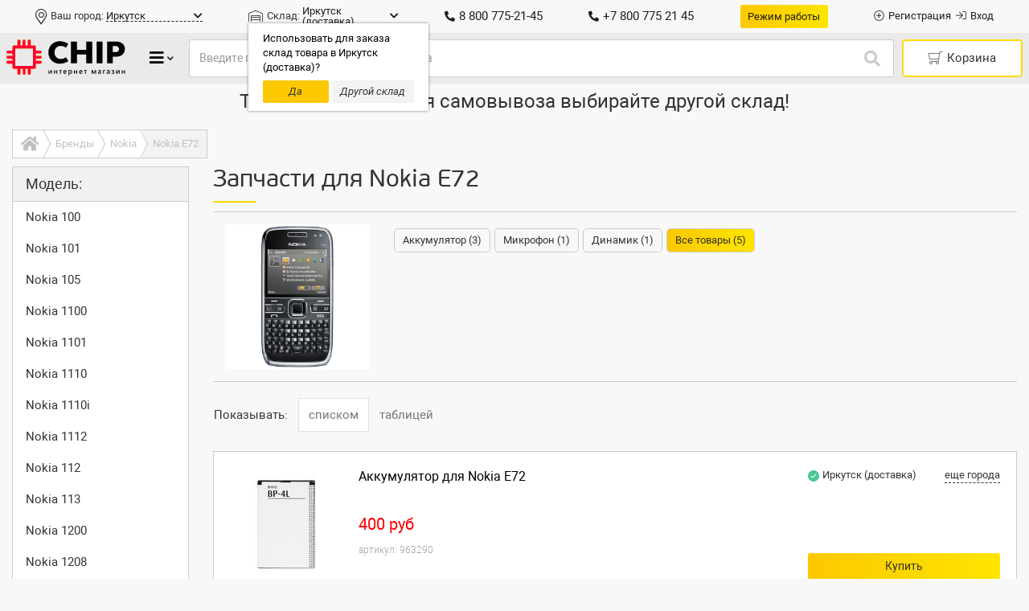

--- FILE ---
content_type: text/html; charset=UTF-8
request_url: https://4ip.info/brands/nokia/562708
body_size: 123691
content:
<!DOCTYPE HTML>
<html prefix="og: http://ogp.me/ns#" lang="ru">
<head>
	<meta http-equiv="Content-Type" content="text/html; charset=UTF-8" />
	<meta http-equiv="X-UA-Compatible" content="IE=Edge">
	<meta name="viewport" content="width=device-width, initial-scale=1, maximum-scale=1, user-scalable=1" />
		<base href="https://4ip.info/" />
	<link rel="icon" href="https://4ip.info/design/chip_v3/images/favicon.ico" type="image/x-icon" />
	<link rel="shortcut icon" href="https://4ip.info/design/chip_v3/images/favicon.ico" type="image/x-icon" />
    <title>Запчасти для Nokia E72 — купить запчасти для nokia e72 по выгодной цене в интернет-магазине CHIP</title>
	<meta name="description" content="Заказать запчасти для nokia e72 по низкой цене. Доставка ✈ 3-5 дней по всей России. Проверка комплектующих перед отправкой. ✔️ Гарантия на запасные части для ноутбуков, планшетов и смартфонов. Гибкая ⭐система скидок и бонусов⭐ для постоянных и крупных клиентов, техническое сопровождение заказа." />
	<meta name="keywords" content="" />	<link rel="canonical" href="https://4ip.info/brands/nokia/562708" />
		

		
	<style>:root{--blue:#007bff;--indigo:#6610f2;--purple:#6f42c1;--pink:#e83e8c;--red:#dc3545;--orange:#fd7e14;--yellow:#ffc107;--green:#28a745;--teal:#20c997;--cyan:#17a2b8;--white:#fff;--gray:#6c757d;--gray-dark:#343a40;--primary:#007bff;--secondary:#6c757d;--success:#28a745;--info:#17a2b8;--warning:#ffc107;--danger:#dc3545;--light:#f8f9fa;--dark:#343a40;--breakpoint-xs:0;--breakpoint-sm:576px;--breakpoint-md:768px;--breakpoint-lg:992px;--breakpoint-xl:1200px;--font-family-sans-serif:-apple-system,BlinkMacSystemFont,"Segoe UI",Roboto,"Helvetica Neue",Arial,sans-serif,"Apple Color Emoji","Segoe UI Emoji","Segoe UI Symbol","Noto Color Emoji";--font-family-monospace:SFMono-Regular,Menlo,Monaco,Consolas,"Liberation Mono","Courier New",monospace}*,::after,::before{-webkit-box-sizing:border-box;box-sizing:border-box}body,html{font-family:Roboto,sans-serif;line-height:1.4;font-size:13px;color:#333;-ms-text-size-adjust:100%;-webkit-text-size-adjust:100%;text-rendering:auto;-webkit-font-smoothing:antialiased;-moz-osx-font-smoothing:grayscale;-webkit-tap-highlight-color:transparent}html{-ms-overflow-style:scrollbar}@-ms-viewport{width:device-width}article,aside,figcaption,figure,footer,header,hgroup,main,nav,section{display:block}body{margin:0;font-weight:400;text-align:left;background-color:#fff}[tabindex="-1"]:focus{outline:0!important}hr{-webkit-box-sizing:content-box;box-sizing:content-box;height:0;overflow:visible}.h1,.h2,.h3,.h4,.h5,.h6,h1,h2,h3,h4,h5,h6{margin-top:0;margin-bottom:7px;font-weight:500;line-height:1.2;color:inherit}.h1,h1{font-family:PFBeauSansPro,sans-serif;font-size:30px!important}.h2,h2{font-family:PFBeauSansPro,sans-serif;font-size:26px!important}.h3,h3{font-family:PFBeauSansPro,sans-serif;font-size:22px!important}.h4,h4{font-family:PFBeauSansPro,sans-serif;font-size:20px!important;font-weight:400;margin-bottom:10px!important}.h5,h5{font-family:PFBeauSansPro,sans-serif;font-size:18px!important;font-weight:400}.h6,h6{font-family:PFBeauSansPro,sans-serif;font-size:16px!important;font-weight:300!important}p{margin-top:0;margin-bottom:.5em}abbr[data-original-title],abbr[title]{text-decoration:underline;-webkit-text-decoration:underline dotted;text-decoration:underline dotted;cursor:help;border-bottom:0}address{margin-bottom:1rem;font-style:normal;line-height:inherit}dl,ol,ul{margin-top:0;margin-bottom:1rem}ol ol,ol ul,ul ol,ul ul{margin-bottom:0}ul{list-style:none;padding:0;margin:0}dt{font-weight:700}dd{margin-bottom:.5rem;margin-left:0}blockquote{margin:0 0 1rem}dfn{font-style:italic}b,strong{font-weight:bolder}small{font-size:80%}sub,sup{position:relative;font-size:75%;line-height:0;vertical-align:baseline}sub{bottom:-.25em}sup{top:-.5em}a{color:#333;text-decoration:none;background-color:transparent;-webkit-text-decoration-skip:objects;outline:0}a:hover{color:#f50042;text-decoration:none;-webkit-tap-highlight-color:transparent}a,a:active,a:focus,a:hover,a:visited{-webkit-tap-highlight-color:transparent}a:not([href]):not([tabindex]){color:inherit;text-decoration:none}a:not([href]):not([tabindex]):focus,a:not([href]):not([tabindex]):hover{color:inherit;text-decoration:none}a:not([href]):not([tabindex]):focus{outline:0}code,kbd,pre,samp{font-family:SFMono-Regular,Menlo,Monaco,Consolas,"Liberation Mono","Courier New",monospace;font-size:1em}pre{margin-top:0;margin-bottom:1rem;overflow:auto;-ms-overflow-style:scrollbar}figure{margin:0 0 1rem}img{vertical-align:middle;border-style:none}svg{overflow:hidden;vertical-align:middle}table{border-collapse:collapse}caption{padding-top:.75rem;padding-bottom:.75rem;color:#6c757d;text-align:left;caption-side:bottom}th{text-align:inherit}label{display:inline-block;margin-bottom:.5rem}button{border-radius:0}.btn:focus,button:focus{outline:0!important}button,input,optgroup,select,textarea{margin:0;font-family:Roboto,sans-serif!important;line-height:inherit}button,input{overflow:visible}button,select{outline:0!important;text-transform:none}[type=reset],[type=submit],button,html [type=button]{-webkit-appearance:button}[type=button]::-moz-focus-inner,[type=reset]::-moz-focus-inner,[type=submit]::-moz-focus-inner,button::-moz-focus-inner{padding:0;border-style:none}input[type=checkbox],input[type=radio]{-webkit-box-sizing:border-box;box-sizing:border-box;padding:0}input[type=date],input[type=datetime-local],input[type=month],input[type=time]{-webkit-appearance:listbox}textarea{overflow:auto;resize:vertical}fieldset{min-width:0;padding:0;margin:0;border:0}legend{display:block;width:100%;max-width:100%;padding:0;margin-bottom:.5rem;font-size:1.5rem;line-height:inherit;color:inherit;white-space:normal}progress{vertical-align:baseline}[type=number]::-webkit-inner-spin-button,[type=number]::-webkit-outer-spin-button{height:auto}[type=search]{outline-offset:-2px;-webkit-appearance:none}[type=search]::-webkit-search-cancel-button,[type=search]::-webkit-search-decoration{-webkit-appearance:none}::-webkit-file-upload-button{font:inherit;-webkit-appearance:button}output{display:inline-block}summary{display:list-item;cursor:pointer}template{display:none}[hidden]{display:none!important}.form-control{display:block;width:100%;height:45px;padding:6px 12px;font-size:14px;line-height:1.42857143;color:#495057;background-color:#fff;background-clip:padding-box;border:1px solid #ccc;border-radius:3px;-webkit-transition:border-color .15s ease-in-out,-webkit-box-shadow .15s ease-in-out;transition:border-color .15s ease-in-out,-webkit-box-shadow .15s ease-in-out;-o-transition:border-color .15s ease-in-out,box-shadow .15s ease-in-out;transition:border-color .15s ease-in-out,box-shadow .15s ease-in-out;transition:border-color .15s ease-in-out,box-shadow .15s ease-in-out,-webkit-box-shadow .15s ease-in-out}.form-control::-ms-expand{background-color:transparent;border:0}.form-control:focus{color:#495057;background-color:#fff;border-color:#80bdff;outline:0}.form-control::-webkit-input-placeholder{color:#999;opacity:1}.form-control::-moz-placeholder{color:#999;opacity:1}.form-control:-ms-input-placeholder{color:#999;opacity:1}.form-control::-ms-input-placeholder{color:#999;opacity:1}.form-control::placeholder{color:#999;opacity:1}.form-control:disabled,.form-control[readonly]{background-color:#e9ecef;opacity:1}.btn{display:inline-block;font-weight:400;text-align:center;white-space:nowrap;vertical-align:middle;-webkit-user-select:none;-moz-user-select:none;-ms-user-select:none;user-select:none;border:1px solid transparent;padding:.375rem .75rem;font-size:1rem;line-height:1.5;border-radius:.25rem;-webkit-transition:all .15s ease-in-out;-o-transition:all .15s ease-in-out;transition:all .15s ease-in-out}.btn:not(:disabled):not(.disabled){cursor:pointer}@-ms-viewport{width:device-width}html{-webkit-box-sizing:border-box;box-sizing:border-box;-ms-overflow-style:scrollbar}*,::after,::before{-webkit-box-sizing:inherit;box-sizing:inherit}.container{width:100%;padding-right:15px;padding-left:15px;margin-right:auto;margin-left:auto}@media (min-width:576px){.container{max-width:540px}}@media (min-width:768px){.container{max-width:720px}}@media (min-width:992px){.container{max-width:960px}}@media (min-width:1200px){.container{max-width:1140px}}.container-fluid{width:100%;padding-right:15px;padding-left:15px;margin-right:auto;margin-left:auto}.row{display:-ms-flexbox;display:-webkit-box;display:-webkit-flex;display:flex;-ms-flex-wrap:wrap;-webkit-flex-wrap:wrap;flex-wrap:wrap;margin-right:-15px;margin-left:-15px}.no-gutters{margin-right:0;margin-left:0}.no-gutters>.col,.no-gutters>[class*=col-]{padding-right:0;padding-left:0}.col,.col-1,.col-10,.col-11,.col-12,.col-2,.col-3,.col-4,.col-5,.col-6,.col-7,.col-8,.col-9,.col-auto,.col-lg,.col-lg-1,.col-lg-10,.col-lg-11,.col-lg-12,.col-lg-2,.col-lg-3,.col-lg-4,.col-lg-5,.col-lg-6,.col-lg-7,.col-lg-8,.col-lg-9,.col-lg-auto,.col-md,.col-md-1,.col-md-10,.col-md-11,.col-md-12,.col-md-2,.col-md-3,.col-md-4,.col-md-5,.col-md-6,.col-md-7,.col-md-8,.col-md-9,.col-md-auto,.col-sm,.col-sm-1,.col-sm-10,.col-sm-11,.col-sm-12,.col-sm-2,.col-sm-3,.col-sm-4,.col-sm-5,.col-sm-6,.col-sm-7,.col-sm-8,.col-sm-9,.col-sm-auto,.col-xl,.col-xl-1,.col-xl-10,.col-xl-11,.col-xl-12,.col-xl-2,.col-xl-3,.col-xl-4,.col-xl-5,.col-xl-6,.col-xl-7,.col-xl-8,.col-xl-9,.col-xl-auto{position:relative;width:100%;min-height:1px;padding-right:15px;padding-left:15px}.col{-ms-flex-preferred-size:0;-webkit-flex-basis:0;flex-basis:0;-ms-flex-positive:1;-webkit-box-flex:1;-webkit-flex-grow:1;flex-grow:1;max-width:100%}.col-auto{-ms-flex:0 0 auto;-webkit-box-flex:0;-webkit-flex:0 0 auto;flex:0 0 auto;width:auto;max-width:none}.col-1{-ms-flex:0 0 8.333333%;-webkit-box-flex:0;-webkit-flex:0 0 8.333333%;flex:0 0 8.333333%;max-width:8.333333%}.col-2{-ms-flex:0 0 16.666667%;-webkit-box-flex:0;-webkit-flex:0 0 16.666667%;flex:0 0 16.666667%;max-width:16.666667%}.col-3{-ms-flex:0 0 25%;-webkit-box-flex:0;-webkit-flex:0 0 25%;flex:0 0 25%;max-width:25%}.col-4{-ms-flex:0 0 33.333333%;-webkit-box-flex:0;-webkit-flex:0 0 33.333333%;flex:0 0 33.333333%;max-width:33.333333%}.col-5{-ms-flex:0 0 41.666667%;-webkit-box-flex:0;-webkit-flex:0 0 41.666667%;flex:0 0 41.666667%;max-width:41.666667%}.col-6{-ms-flex:0 0 50%;-webkit-box-flex:0;-webkit-flex:0 0 50%;flex:0 0 50%;max-width:50%}.col-7{-ms-flex:0 0 58.333333%;-webkit-box-flex:0;-webkit-flex:0 0 58.333333%;flex:0 0 58.333333%;max-width:58.333333%}.col-8{-ms-flex:0 0 66.666667%;-webkit-box-flex:0;-webkit-flex:0 0 66.666667%;flex:0 0 66.666667%;max-width:66.666667%}.col-9{-ms-flex:0 0 75%;-webkit-box-flex:0;-webkit-flex:0 0 75%;flex:0 0 75%;max-width:75%}.col-10{-ms-flex:0 0 83.333333%;-webkit-box-flex:0;-webkit-flex:0 0 83.333333%;flex:0 0 83.333333%;max-width:83.333333%}.col-11{-ms-flex:0 0 91.666667%;-webkit-box-flex:0;-webkit-flex:0 0 91.666667%;flex:0 0 91.666667%;max-width:91.666667%}.col-12{-ms-flex:0 0 100%;-webkit-box-flex:0;-webkit-flex:0 0 100%;flex:0 0 100%;max-width:100%}.order-first{-ms-flex-order:-1;-webkit-box-ordinal-group:0;-webkit-order:-1;order:-1}.order-last{-ms-flex-order:13;-webkit-box-ordinal-group:14;-webkit-order:13;order:13}.order-0{-ms-flex-order:0;-webkit-box-ordinal-group:1;-webkit-order:0;order:0}.order-1{-ms-flex-order:1;-webkit-box-ordinal-group:2;-webkit-order:1;order:1}.order-2{-ms-flex-order:2;-webkit-box-ordinal-group:3;-webkit-order:2;order:2}.order-3{-ms-flex-order:3;-webkit-box-ordinal-group:4;-webkit-order:3;order:3}.order-4{-ms-flex-order:4;-webkit-box-ordinal-group:5;-webkit-order:4;order:4}.order-5{-ms-flex-order:5;-webkit-box-ordinal-group:6;-webkit-order:5;order:5}.order-6{-ms-flex-order:6;-webkit-box-ordinal-group:7;-webkit-order:6;order:6}.order-7{-ms-flex-order:7;-webkit-box-ordinal-group:8;-webkit-order:7;order:7}.order-8{-ms-flex-order:8;-webkit-box-ordinal-group:9;-webkit-order:8;order:8}.order-9{-ms-flex-order:9;-webkit-box-ordinal-group:10;-webkit-order:9;order:9}.order-10{-ms-flex-order:10;-webkit-box-ordinal-group:11;-webkit-order:10;order:10}.order-11{-ms-flex-order:11;-webkit-box-ordinal-group:12;-webkit-order:11;order:11}.order-12{-ms-flex-order:12;-webkit-box-ordinal-group:13;-webkit-order:12;order:12}.offset-1{margin-left:8.333333%}.offset-2{margin-left:16.666667%}.offset-3{margin-left:25%}.offset-4{margin-left:33.333333%}.offset-5{margin-left:41.666667%}.offset-6{margin-left:50%}.offset-7{margin-left:58.333333%}.offset-8{margin-left:66.666667%}.offset-9{margin-left:75%}.offset-10{margin-left:83.333333%}.offset-11{margin-left:91.666667%}@media (min-width:576px){.col-sm{-ms-flex-preferred-size:0;-webkit-flex-basis:0;flex-basis:0;-ms-flex-positive:1;-webkit-box-flex:1;-webkit-flex-grow:1;flex-grow:1;max-width:100%}.col-sm-auto{-ms-flex:0 0 auto;-webkit-box-flex:0;-webkit-flex:0 0 auto;flex:0 0 auto;width:auto;max-width:none}.col-sm-1{-ms-flex:0 0 8.333333%;-webkit-box-flex:0;-webkit-flex:0 0 8.333333%;flex:0 0 8.333333%;max-width:8.333333%}.col-sm-2{-ms-flex:0 0 16.666667%;-webkit-box-flex:0;-webkit-flex:0 0 16.666667%;flex:0 0 16.666667%;max-width:16.666667%}.col-sm-3{-ms-flex:0 0 25%;-webkit-box-flex:0;-webkit-flex:0 0 25%;flex:0 0 25%;max-width:25%}.col-sm-4{-ms-flex:0 0 33.333333%;-webkit-box-flex:0;-webkit-flex:0 0 33.333333%;flex:0 0 33.333333%;max-width:33.333333%}.col-sm-5{-ms-flex:0 0 41.666667%;-webkit-box-flex:0;-webkit-flex:0 0 41.666667%;flex:0 0 41.666667%;max-width:41.666667%}.col-sm-6{-ms-flex:0 0 50%;-webkit-box-flex:0;-webkit-flex:0 0 50%;flex:0 0 50%;max-width:50%}.col-sm-7{-ms-flex:0 0 58.333333%;-webkit-box-flex:0;-webkit-flex:0 0 58.333333%;flex:0 0 58.333333%;max-width:58.333333%}.col-sm-8{-ms-flex:0 0 66.666667%;-webkit-box-flex:0;-webkit-flex:0 0 66.666667%;flex:0 0 66.666667%;max-width:66.666667%}.col-sm-9{-ms-flex:0 0 75%;-webkit-box-flex:0;-webkit-flex:0 0 75%;flex:0 0 75%;max-width:75%}.col-sm-10{-ms-flex:0 0 83.333333%;-webkit-box-flex:0;-webkit-flex:0 0 83.333333%;flex:0 0 83.333333%;max-width:83.333333%}.col-sm-11{-ms-flex:0 0 91.666667%;-webkit-box-flex:0;-webkit-flex:0 0 91.666667%;flex:0 0 91.666667%;max-width:91.666667%}.col-sm-12{-ms-flex:0 0 100%;-webkit-box-flex:0;-webkit-flex:0 0 100%;flex:0 0 100%;max-width:100%}.order-sm-first{-ms-flex-order:-1;-webkit-box-ordinal-group:0;-webkit-order:-1;order:-1}.order-sm-last{-ms-flex-order:13;-webkit-box-ordinal-group:14;-webkit-order:13;order:13}.order-sm-0{-ms-flex-order:0;-webkit-box-ordinal-group:1;-webkit-order:0;order:0}.order-sm-1{-ms-flex-order:1;-webkit-box-ordinal-group:2;-webkit-order:1;order:1}.order-sm-2{-ms-flex-order:2;-webkit-box-ordinal-group:3;-webkit-order:2;order:2}.order-sm-3{-ms-flex-order:3;-webkit-box-ordinal-group:4;-webkit-order:3;order:3}.order-sm-4{-ms-flex-order:4;-webkit-box-ordinal-group:5;-webkit-order:4;order:4}.order-sm-5{-ms-flex-order:5;-webkit-box-ordinal-group:6;-webkit-order:5;order:5}.order-sm-6{-ms-flex-order:6;-webkit-box-ordinal-group:7;-webkit-order:6;order:6}.order-sm-7{-ms-flex-order:7;-webkit-box-ordinal-group:8;-webkit-order:7;order:7}.order-sm-8{-ms-flex-order:8;-webkit-box-ordinal-group:9;-webkit-order:8;order:8}.order-sm-9{-ms-flex-order:9;-webkit-box-ordinal-group:10;-webkit-order:9;order:9}.order-sm-10{-ms-flex-order:10;-webkit-box-ordinal-group:11;-webkit-order:10;order:10}.order-sm-11{-ms-flex-order:11;-webkit-box-ordinal-group:12;-webkit-order:11;order:11}.order-sm-12{-ms-flex-order:12;-webkit-box-ordinal-group:13;-webkit-order:12;order:12}.offset-sm-0{margin-left:0}.offset-sm-1{margin-left:8.333333%}.offset-sm-2{margin-left:16.666667%}.offset-sm-3{margin-left:25%}.offset-sm-4{margin-left:33.333333%}.offset-sm-5{margin-left:41.666667%}.offset-sm-6{margin-left:50%}.offset-sm-7{margin-left:58.333333%}.offset-sm-8{margin-left:66.666667%}.offset-sm-9{margin-left:75%}.offset-sm-10{margin-left:83.333333%}.offset-sm-11{margin-left:91.666667%}}@media (min-width:768px){.col-md{-ms-flex-preferred-size:0;-webkit-flex-basis:0;flex-basis:0;-ms-flex-positive:1;-webkit-box-flex:1;-webkit-flex-grow:1;flex-grow:1;max-width:100%}.col-md-auto{-ms-flex:0 0 auto;-webkit-box-flex:0;-webkit-flex:0 0 auto;flex:0 0 auto;width:auto;max-width:none}.col-md-1{-ms-flex:0 0 8.333333%;-webkit-box-flex:0;-webkit-flex:0 0 8.333333%;flex:0 0 8.333333%;max-width:8.333333%}.col-md-2{-ms-flex:0 0 16.666667%;-webkit-box-flex:0;-webkit-flex:0 0 16.666667%;flex:0 0 16.666667%;max-width:16.666667%}.col-md-3{-ms-flex:0 0 25%;-webkit-box-flex:0;-webkit-flex:0 0 25%;flex:0 0 25%;max-width:25%}.col-md-4{-ms-flex:0 0 33.333333%;-webkit-box-flex:0;-webkit-flex:0 0 33.333333%;flex:0 0 33.333333%;max-width:33.333333%}.col-md-5{-ms-flex:0 0 41.666667%;-webkit-box-flex:0;-webkit-flex:0 0 41.666667%;flex:0 0 41.666667%;max-width:41.666667%}.col-md-6{-ms-flex:0 0 50%;-webkit-box-flex:0;-webkit-flex:0 0 50%;flex:0 0 50%;max-width:50%}.col-md-7{-ms-flex:0 0 58.333333%;-webkit-box-flex:0;-webkit-flex:0 0 58.333333%;flex:0 0 58.333333%;max-width:58.333333%}.col-md-8{-ms-flex:0 0 66.666667%;-webkit-box-flex:0;-webkit-flex:0 0 66.666667%;flex:0 0 66.666667%;max-width:66.666667%}.col-md-9{-ms-flex:0 0 75%;-webkit-box-flex:0;-webkit-flex:0 0 75%;flex:0 0 75%;max-width:75%}.col-md-10{-ms-flex:0 0 83.333333%;-webkit-box-flex:0;-webkit-flex:0 0 83.333333%;flex:0 0 83.333333%;max-width:83.333333%}.col-md-11{-ms-flex:0 0 91.666667%;-webkit-box-flex:0;-webkit-flex:0 0 91.666667%;flex:0 0 91.666667%;max-width:91.666667%}.col-md-12{-ms-flex:0 0 100%;-webkit-box-flex:0;-webkit-flex:0 0 100%;flex:0 0 100%;max-width:100%}.order-md-first{-ms-flex-order:-1;-webkit-box-ordinal-group:0;-webkit-order:-1;order:-1}.order-md-last{-ms-flex-order:13;-webkit-box-ordinal-group:14;-webkit-order:13;order:13}.order-md-0{-ms-flex-order:0;-webkit-box-ordinal-group:1;-webkit-order:0;order:0}.order-md-1{-ms-flex-order:1;-webkit-box-ordinal-group:2;-webkit-order:1;order:1}.order-md-2{-ms-flex-order:2;-webkit-box-ordinal-group:3;-webkit-order:2;order:2}.order-md-3{-ms-flex-order:3;-webkit-box-ordinal-group:4;-webkit-order:3;order:3}.order-md-4{-ms-flex-order:4;-webkit-box-ordinal-group:5;-webkit-order:4;order:4}.order-md-5{-ms-flex-order:5;-webkit-box-ordinal-group:6;-webkit-order:5;order:5}.order-md-6{-ms-flex-order:6;-webkit-box-ordinal-group:7;-webkit-order:6;order:6}.order-md-7{-ms-flex-order:7;-webkit-box-ordinal-group:8;-webkit-order:7;order:7}.order-md-8{-ms-flex-order:8;-webkit-box-ordinal-group:9;-webkit-order:8;order:8}.order-md-9{-ms-flex-order:9;-webkit-box-ordinal-group:10;-webkit-order:9;order:9}.order-md-10{-ms-flex-order:10;-webkit-box-ordinal-group:11;-webkit-order:10;order:10}.order-md-11{-ms-flex-order:11;-webkit-box-ordinal-group:12;-webkit-order:11;order:11}.order-md-12{-ms-flex-order:12;-webkit-box-ordinal-group:13;-webkit-order:12;order:12}.offset-md-0{margin-left:0}.offset-md-1{margin-left:8.333333%}.offset-md-2{margin-left:16.666667%}.offset-md-3{margin-left:25%}.offset-md-4{margin-left:33.333333%}.offset-md-5{margin-left:41.666667%}.offset-md-6{margin-left:50%}.offset-md-7{margin-left:58.333333%}.offset-md-8{margin-left:66.666667%}.offset-md-9{margin-left:75%}.offset-md-10{margin-left:83.333333%}.offset-md-11{margin-left:91.666667%}}@media (min-width:992px){.col-lg{-ms-flex-preferred-size:0;-webkit-flex-basis:0;flex-basis:0;-ms-flex-positive:1;-webkit-box-flex:1;-webkit-flex-grow:1;flex-grow:1;max-width:100%}.col-lg-auto{-ms-flex:0 0 auto;-webkit-box-flex:0;-webkit-flex:0 0 auto;flex:0 0 auto;width:auto;max-width:none}.col-lg-1{-ms-flex:0 0 8.333333%;-webkit-box-flex:0;-webkit-flex:0 0 8.333333%;flex:0 0 8.333333%;max-width:8.333333%}.col-lg-2{-ms-flex:0 0 16.666667%;-webkit-box-flex:0;-webkit-flex:0 0 16.666667%;flex:0 0 16.666667%;max-width:16.666667%}.col-lg-3{-ms-flex:0 0 25%;-webkit-box-flex:0;-webkit-flex:0 0 25%;flex:0 0 25%;max-width:25%}.col-lg-4{-ms-flex:0 0 33.333333%;-webkit-box-flex:0;-webkit-flex:0 0 33.333333%;flex:0 0 33.333333%;max-width:33.333333%}.col-lg-5{-ms-flex:0 0 41.666667%;-webkit-box-flex:0;-webkit-flex:0 0 41.666667%;flex:0 0 41.666667%;max-width:41.666667%}.col-lg-6{-ms-flex:0 0 50%;-webkit-box-flex:0;-webkit-flex:0 0 50%;flex:0 0 50%;max-width:50%}.col-lg-7{-ms-flex:0 0 58.333333%;-webkit-box-flex:0;-webkit-flex:0 0 58.333333%;flex:0 0 58.333333%;max-width:58.333333%}.col-lg-8{-ms-flex:0 0 66.666667%;-webkit-box-flex:0;-webkit-flex:0 0 66.666667%;flex:0 0 66.666667%;max-width:66.666667%}.col-lg-9{-ms-flex:0 0 75%;-webkit-box-flex:0;-webkit-flex:0 0 75%;flex:0 0 75%;max-width:75%}.col-lg-10{-ms-flex:0 0 83.333333%;-webkit-box-flex:0;-webkit-flex:0 0 83.333333%;flex:0 0 83.333333%;max-width:83.333333%}.col-lg-11{-ms-flex:0 0 91.666667%;-webkit-box-flex:0;-webkit-flex:0 0 91.666667%;flex:0 0 91.666667%;max-width:91.666667%}.col-lg-12{-ms-flex:0 0 100%;-webkit-box-flex:0;-webkit-flex:0 0 100%;flex:0 0 100%;max-width:100%}.order-lg-first{-ms-flex-order:-1;-webkit-box-ordinal-group:0;-webkit-order:-1;order:-1}.order-lg-last{-ms-flex-order:13;-webkit-box-ordinal-group:14;-webkit-order:13;order:13}.order-lg-0{-ms-flex-order:0;-webkit-box-ordinal-group:1;-webkit-order:0;order:0}.order-lg-1{-ms-flex-order:1;-webkit-box-ordinal-group:2;-webkit-order:1;order:1}.order-lg-2{-ms-flex-order:2;-webkit-box-ordinal-group:3;-webkit-order:2;order:2}.order-lg-3{-ms-flex-order:3;-webkit-box-ordinal-group:4;-webkit-order:3;order:3}.order-lg-4{-ms-flex-order:4;-webkit-box-ordinal-group:5;-webkit-order:4;order:4}.order-lg-5{-ms-flex-order:5;-webkit-box-ordinal-group:6;-webkit-order:5;order:5}.order-lg-6{-ms-flex-order:6;-webkit-box-ordinal-group:7;-webkit-order:6;order:6}.order-lg-7{-ms-flex-order:7;-webkit-box-ordinal-group:8;-webkit-order:7;order:7}.order-lg-8{-ms-flex-order:8;-webkit-box-ordinal-group:9;-webkit-order:8;order:8}.order-lg-9{-ms-flex-order:9;-webkit-box-ordinal-group:10;-webkit-order:9;order:9}.order-lg-10{-ms-flex-order:10;-webkit-box-ordinal-group:11;-webkit-order:10;order:10}.order-lg-11{-ms-flex-order:11;-webkit-box-ordinal-group:12;-webkit-order:11;order:11}.order-lg-12{-ms-flex-order:12;-webkit-box-ordinal-group:13;-webkit-order:12;order:12}.offset-lg-0{margin-left:0}.offset-lg-1{margin-left:8.333333%}.offset-lg-2{margin-left:16.666667%}.offset-lg-3{margin-left:25%}.offset-lg-4{margin-left:33.333333%}.offset-lg-5{margin-left:41.666667%}.offset-lg-6{margin-left:50%}.offset-lg-7{margin-left:58.333333%}.offset-lg-8{margin-left:66.666667%}.offset-lg-9{margin-left:75%}.offset-lg-10{margin-left:83.333333%}.offset-lg-11{margin-left:91.666667%}}@media (min-width:1200px){.col-xl{-ms-flex-preferred-size:0;-webkit-flex-basis:0;flex-basis:0;-ms-flex-positive:1;-webkit-box-flex:1;-webkit-flex-grow:1;flex-grow:1;max-width:100%}.col-xl-auto{-ms-flex:0 0 auto;-webkit-box-flex:0;-webkit-flex:0 0 auto;flex:0 0 auto;width:auto;max-width:none}.col-xl-1{-ms-flex:0 0 8.333333%;-webkit-box-flex:0;-webkit-flex:0 0 8.333333%;flex:0 0 8.333333%;max-width:8.333333%}.col-xl-2{-ms-flex:0 0 16.666667%;-webkit-box-flex:0;-webkit-flex:0 0 16.666667%;flex:0 0 16.666667%;max-width:16.666667%}.col-xl-3{-ms-flex:0 0 25%;-webkit-box-flex:0;-webkit-flex:0 0 25%;flex:0 0 25%;max-width:25%}.col-xl-4{-ms-flex:0 0 33.333333%;-webkit-box-flex:0;-webkit-flex:0 0 33.333333%;flex:0 0 33.333333%;max-width:33.333333%}.col-xl-5{-ms-flex:0 0 41.666667%;-webkit-box-flex:0;-webkit-flex:0 0 41.666667%;flex:0 0 41.666667%;max-width:41.666667%}.col-xl-6{-ms-flex:0 0 50%;-webkit-box-flex:0;-webkit-flex:0 0 50%;flex:0 0 50%;max-width:50%}.col-xl-7{-ms-flex:0 0 58.333333%;-webkit-box-flex:0;-webkit-flex:0 0 58.333333%;flex:0 0 58.333333%;max-width:58.333333%}.col-xl-8{-ms-flex:0 0 66.666667%;-webkit-box-flex:0;-webkit-flex:0 0 66.666667%;flex:0 0 66.666667%;max-width:66.666667%}.col-xl-9{-ms-flex:0 0 75%;-webkit-box-flex:0;-webkit-flex:0 0 75%;flex:0 0 75%;max-width:75%}.col-xl-10{-ms-flex:0 0 83.333333%;-webkit-box-flex:0;-webkit-flex:0 0 83.333333%;flex:0 0 83.333333%;max-width:83.333333%}.col-xl-11{-ms-flex:0 0 91.666667%;-webkit-box-flex:0;-webkit-flex:0 0 91.666667%;flex:0 0 91.666667%;max-width:91.666667%}.col-xl-12{-ms-flex:0 0 100%;-webkit-box-flex:0;-webkit-flex:0 0 100%;flex:0 0 100%;max-width:100%}.order-xl-first{-ms-flex-order:-1;-webkit-box-ordinal-group:0;-webkit-order:-1;order:-1}.order-xl-last{-ms-flex-order:13;-webkit-box-ordinal-group:14;-webkit-order:13;order:13}.order-xl-0{-ms-flex-order:0;-webkit-box-ordinal-group:1;-webkit-order:0;order:0}.order-xl-1{-ms-flex-order:1;-webkit-box-ordinal-group:2;-webkit-order:1;order:1}.order-xl-2{-ms-flex-order:2;-webkit-box-ordinal-group:3;-webkit-order:2;order:2}.order-xl-3{-ms-flex-order:3;-webkit-box-ordinal-group:4;-webkit-order:3;order:3}.order-xl-4{-ms-flex-order:4;-webkit-box-ordinal-group:5;-webkit-order:4;order:4}.order-xl-5{-ms-flex-order:5;-webkit-box-ordinal-group:6;-webkit-order:5;order:5}.order-xl-6{-ms-flex-order:6;-webkit-box-ordinal-group:7;-webkit-order:6;order:6}.order-xl-7{-ms-flex-order:7;-webkit-box-ordinal-group:8;-webkit-order:7;order:7}.order-xl-8{-ms-flex-order:8;-webkit-box-ordinal-group:9;-webkit-order:8;order:8}.order-xl-9{-ms-flex-order:9;-webkit-box-ordinal-group:10;-webkit-order:9;order:9}.order-xl-10{-ms-flex-order:10;-webkit-box-ordinal-group:11;-webkit-order:10;order:10}.order-xl-11{-ms-flex-order:11;-webkit-box-ordinal-group:12;-webkit-order:11;order:11}.order-xl-12{-ms-flex-order:12;-webkit-box-ordinal-group:13;-webkit-order:12;order:12}.offset-xl-0{margin-left:0}.offset-xl-1{margin-left:8.333333%}.offset-xl-2{margin-left:16.666667%}.offset-xl-3{margin-left:25%}.offset-xl-4{margin-left:33.333333%}.offset-xl-5{margin-left:41.666667%}.offset-xl-6{margin-left:50%}.offset-xl-7{margin-left:58.333333%}.offset-xl-8{margin-left:66.666667%}.offset-xl-9{margin-left:75%}.offset-xl-10{margin-left:83.333333%}.offset-xl-11{margin-left:91.666667%}}.d-none{display:none!important}.d-inline{display:inline!important}.d-inline-block{display:inline-block!important}.d-block{display:block!important}.d-table{display:table!important}.d-table-row{display:table-row!important}.d-table-cell{display:table-cell!important}.d-flex{display:-ms-flexbox!important;display:-webkit-box!important;display:-webkit-flex!important;display:flex!important}.d-inline-flex{display:-ms-inline-flexbox!important;display:-webkit-inline-box!important;display:-webkit-inline-flex!important;display:inline-flex!important}@media (min-width:576px){.d-sm-none{display:none!important}.d-sm-inline{display:inline!important}.d-sm-inline-block{display:inline-block!important}.d-sm-block{display:block!important}.d-sm-table{display:table!important}.d-sm-table-row{display:table-row!important}.d-sm-table-cell{display:table-cell!important}.d-sm-flex{display:-ms-flexbox!important;display:-webkit-box!important;display:-webkit-flex!important;display:flex!important}.d-sm-inline-flex{display:-ms-inline-flexbox!important;display:-webkit-inline-box!important;display:-webkit-inline-flex!important;display:inline-flex!important}}@media (min-width:768px){.d-md-none{display:none!important}.d-md-inline{display:inline!important}.d-md-inline-block{display:inline-block!important}.d-md-block{display:block!important}.d-md-table{display:table!important}.d-md-table-row{display:table-row!important}.d-md-table-cell{display:table-cell!important}.d-md-flex{display:-ms-flexbox!important;display:-webkit-box!important;display:-webkit-flex!important;display:flex!important}.d-md-inline-flex{display:-ms-inline-flexbox!important;display:-webkit-inline-box!important;display:-webkit-inline-flex!important;display:inline-flex!important}}@media (min-width:992px){.d-lg-none{display:none!important}.d-lg-inline{display:inline!important}.d-lg-inline-block{display:inline-block!important}.d-lg-block{display:block!important}.d-lg-table{display:table!important}.d-lg-table-row{display:table-row!important}.d-lg-table-cell{display:table-cell!important}.d-lg-flex{display:-ms-flexbox!important;display:-webkit-box!important;display:-webkit-flex!important;display:flex!important}.d-lg-inline-flex{display:-ms-inline-flexbox!important;display:-webkit-inline-box!important;display:-webkit-inline-flex!important;display:inline-flex!important}}@media (min-width:1200px){.d-xl-none{display:none!important}.d-xl-inline{display:inline!important}.d-xl-inline-block{display:inline-block!important}.d-xl-block{display:block!important}.d-xl-table{display:table!important}.d-xl-table-row{display:table-row!important}.d-xl-table-cell{display:table-cell!important}.d-xl-flex{display:-ms-flexbox!important;display:-webkit-box!important;display:-webkit-flex!important;display:flex!important}.d-xl-inline-flex{display:-ms-inline-flexbox!important;display:-webkit-inline-box!important;display:-webkit-inline-flex!important;display:inline-flex!important}}@media print{.d-print-none{display:none!important}.d-print-inline{display:inline!important}.d-print-inline-block{display:inline-block!important}.d-print-block{display:block!important}.d-print-table{display:table!important}.d-print-table-row{display:table-row!important}.d-print-table-cell{display:table-cell!important}.d-print-flex{display:-ms-flexbox!important;display:-webkit-box!important;display:-webkit-flex!important;display:flex!important}.d-print-inline-flex{display:-ms-inline-flexbox!important;display:-webkit-inline-box!important;display:-webkit-inline-flex!important;display:inline-flex!important}}.flex-row{-ms-flex-direction:row!important;-webkit-box-orient:horizontal!important;-webkit-box-direction:normal!important;-webkit-flex-direction:row!important;flex-direction:row!important}.flex-column{-ms-flex-direction:column!important;-webkit-box-orient:vertical!important;-webkit-box-direction:normal!important;-webkit-flex-direction:column!important;flex-direction:column!important}.flex-row-reverse{-ms-flex-direction:row-reverse!important;-webkit-box-orient:horizontal!important;-webkit-box-direction:reverse!important;-webkit-flex-direction:row-reverse!important;flex-direction:row-reverse!important}.flex-column-reverse{-ms-flex-direction:column-reverse!important;-webkit-box-orient:vertical!important;-webkit-box-direction:reverse!important;-webkit-flex-direction:column-reverse!important;flex-direction:column-reverse!important}.flex-wrap{-ms-flex-wrap:wrap!important;-webkit-flex-wrap:wrap!important;flex-wrap:wrap!important}.flex-nowrap{-ms-flex-wrap:nowrap!important;-webkit-flex-wrap:nowrap!important;flex-wrap:nowrap!important}.flex-wrap-reverse{-ms-flex-wrap:wrap-reverse!important;-webkit-flex-wrap:wrap-reverse!important;flex-wrap:wrap-reverse!important}.flex-fill{-ms-flex:1 1 auto!important;-webkit-box-flex:1!important;-webkit-flex:1 1 auto!important;flex:1 1 auto!important}.flex-grow-0{-ms-flex-positive:0!important;-webkit-box-flex:0!important;-webkit-flex-grow:0!important;flex-grow:0!important}.flex-grow-1{-ms-flex-positive:1!important;-webkit-box-flex:1!important;-webkit-flex-grow:1!important;flex-grow:1!important}.flex-shrink-0{-ms-flex-negative:0!important;-webkit-flex-shrink:0!important;flex-shrink:0!important}.flex-shrink-1{-ms-flex-negative:1!important;-webkit-flex-shrink:1!important;flex-shrink:1!important}.justify-content-start{-ms-flex-pack:start!important;-webkit-box-pack:start!important;-webkit-justify-content:flex-start!important;justify-content:flex-start!important}.justify-content-end{-ms-flex-pack:end!important;-webkit-box-pack:end!important;-webkit-justify-content:flex-end!important;justify-content:flex-end!important}.justify-content-center{-ms-flex-pack:center!important;-webkit-box-pack:center!important;-webkit-justify-content:center!important;justify-content:center!important}.justify-content-between{-ms-flex-pack:justify!important;-webkit-box-pack:justify!important;-webkit-justify-content:space-between!important;justify-content:space-between!important}.justify-content-around{-ms-flex-pack:distribute!important;-webkit-justify-content:space-around!important;justify-content:space-around!important}.align-items-start{-ms-flex-align:start!important;-webkit-box-align:start!important;-webkit-align-items:flex-start!important;align-items:flex-start!important}.align-items-end{-ms-flex-align:end!important;-webkit-box-align:end!important;-webkit-align-items:flex-end!important;align-items:flex-end!important}.align-items-center{-ms-flex-align:center!important;-webkit-box-align:center!important;-webkit-align-items:center!important;align-items:center!important}.align-items-baseline{-ms-flex-align:baseline!important;-webkit-box-align:baseline!important;-webkit-align-items:baseline!important;align-items:baseline!important}.align-items-stretch{-ms-flex-align:stretch!important;-webkit-box-align:stretch!important;-webkit-align-items:stretch!important;align-items:stretch!important}.align-content-start{-ms-flex-line-pack:start!important;-webkit-align-content:flex-start!important;align-content:flex-start!important}.align-content-end{-ms-flex-line-pack:end!important;-webkit-align-content:flex-end!important;align-content:flex-end!important}.align-content-center{-ms-flex-line-pack:center!important;-webkit-align-content:center!important;align-content:center!important}.align-content-between{-ms-flex-line-pack:justify!important;-webkit-align-content:space-between!important;align-content:space-between!important}.align-content-around{-ms-flex-line-pack:distribute!important;-webkit-align-content:space-around!important;align-content:space-around!important}.align-content-stretch{-ms-flex-line-pack:stretch!important;-webkit-align-content:stretch!important;align-content:stretch!important}.align-self-auto{-ms-flex-item-align:auto!important;-webkit-align-self:auto!important;align-self:auto!important}.align-self-start{-ms-flex-item-align:start!important;-webkit-align-self:flex-start!important;align-self:flex-start!important}.align-self-end{-ms-flex-item-align:end!important;-webkit-align-self:flex-end!important;align-self:flex-end!important}.align-self-center{-ms-flex-item-align:center!important;-webkit-align-self:center!important;align-self:center!important}.align-self-baseline{-ms-flex-item-align:baseline!important;-webkit-align-self:baseline!important;align-self:baseline!important}.align-self-stretch{-ms-flex-item-align:stretch!important;-webkit-align-self:stretch!important;align-self:stretch!important}#js{display:none;-webkit-box-ordinal-group:1;-webkit-order:0;-ms-flex-order:0;order:0}@media (min-width:576px){.flex-sm-row{-ms-flex-direction:row!important;-webkit-box-orient:horizontal!important;-webkit-box-direction:normal!important;-webkit-flex-direction:row!important;flex-direction:row!important}.flex-sm-column{-ms-flex-direction:column!important;-webkit-box-orient:vertical!important;-webkit-box-direction:normal!important;-webkit-flex-direction:column!important;flex-direction:column!important}.flex-sm-row-reverse{-ms-flex-direction:row-reverse!important;-webkit-box-orient:horizontal!important;-webkit-box-direction:reverse!important;-webkit-flex-direction:row-reverse!important;flex-direction:row-reverse!important}.flex-sm-column-reverse{-ms-flex-direction:column-reverse!important;-webkit-box-orient:vertical!important;-webkit-box-direction:reverse!important;-webkit-flex-direction:column-reverse!important;flex-direction:column-reverse!important}.flex-sm-wrap{-ms-flex-wrap:wrap!important;-webkit-flex-wrap:wrap!important;flex-wrap:wrap!important}.flex-sm-nowrap{-ms-flex-wrap:nowrap!important;-webkit-flex-wrap:nowrap!important;flex-wrap:nowrap!important}.flex-sm-wrap-reverse{-ms-flex-wrap:wrap-reverse!important;-webkit-flex-wrap:wrap-reverse!important;flex-wrap:wrap-reverse!important}.flex-sm-fill{-ms-flex:1 1 auto!important;-webkit-box-flex:1!important;-webkit-flex:1 1 auto!important;flex:1 1 auto!important}.flex-sm-grow-0{-ms-flex-positive:0!important;-webkit-box-flex:0!important;-webkit-flex-grow:0!important;flex-grow:0!important}.flex-sm-grow-1{-ms-flex-positive:1!important;-webkit-box-flex:1!important;-webkit-flex-grow:1!important;flex-grow:1!important}.flex-sm-shrink-0{-ms-flex-negative:0!important;-webkit-flex-shrink:0!important;flex-shrink:0!important}.flex-sm-shrink-1{-ms-flex-negative:1!important;-webkit-flex-shrink:1!important;flex-shrink:1!important}.justify-content-sm-start{-ms-flex-pack:start!important;-webkit-box-pack:start!important;-webkit-justify-content:flex-start!important;justify-content:flex-start!important}.justify-content-sm-end{-ms-flex-pack:end!important;-webkit-box-pack:end!important;-webkit-justify-content:flex-end!important;justify-content:flex-end!important}.justify-content-sm-center{-ms-flex-pack:center!important;-webkit-box-pack:center!important;-webkit-justify-content:center!important;justify-content:center!important}.justify-content-sm-between{-ms-flex-pack:justify!important;-webkit-box-pack:justify!important;-webkit-justify-content:space-between!important;justify-content:space-between!important}.justify-content-sm-around{-ms-flex-pack:distribute!important;-webkit-justify-content:space-around!important;justify-content:space-around!important}.align-items-sm-start{-ms-flex-align:start!important;-webkit-box-align:start!important;-webkit-align-items:flex-start!important;align-items:flex-start!important}.align-items-sm-end{-ms-flex-align:end!important;-webkit-box-align:end!important;-webkit-align-items:flex-end!important;align-items:flex-end!important}.align-items-sm-center{-ms-flex-align:center!important;-webkit-box-align:center!important;-webkit-align-items:center!important;align-items:center!important}.align-items-sm-baseline{-ms-flex-align:baseline!important;-webkit-box-align:baseline!important;-webkit-align-items:baseline!important;align-items:baseline!important}.align-items-sm-stretch{-ms-flex-align:stretch!important;-webkit-box-align:stretch!important;-webkit-align-items:stretch!important;align-items:stretch!important}.align-content-sm-start{-ms-flex-line-pack:start!important;-webkit-align-content:flex-start!important;align-content:flex-start!important}.align-content-sm-end{-ms-flex-line-pack:end!important;-webkit-align-content:flex-end!important;align-content:flex-end!important}.align-content-sm-center{-ms-flex-line-pack:center!important;-webkit-align-content:center!important;align-content:center!important}.align-content-sm-between{-ms-flex-line-pack:justify!important;-webkit-align-content:space-between!important;align-content:space-between!important}.align-content-sm-around{-ms-flex-line-pack:distribute!important;-webkit-align-content:space-around!important;align-content:space-around!important}.align-content-sm-stretch{-ms-flex-line-pack:stretch!important;-webkit-align-content:stretch!important;align-content:stretch!important}.align-self-sm-auto{-ms-flex-item-align:auto!important;-webkit-align-self:auto!important;align-self:auto!important}.align-self-sm-start{-ms-flex-item-align:start!important;-webkit-align-self:flex-start!important;align-self:flex-start!important}.align-self-sm-end{-ms-flex-item-align:end!important;-webkit-align-self:flex-end!important;align-self:flex-end!important}.align-self-sm-center{-ms-flex-item-align:center!important;-webkit-align-self:center!important;align-self:center!important}.align-self-sm-baseline{-ms-flex-item-align:baseline!important;-webkit-align-self:baseline!important;align-self:baseline!important}.align-self-sm-stretch{-ms-flex-item-align:stretch!important;-webkit-align-self:stretch!important;align-self:stretch!important}#js{-webkit-box-ordinal-group:2;-webkit-order:1;-ms-flex-order:1;order:1}}@media (min-width:768px){.flex-md-row{-ms-flex-direction:row!important;-webkit-box-orient:horizontal!important;-webkit-box-direction:normal!important;-webkit-flex-direction:row!important;flex-direction:row!important}.flex-md-column{-ms-flex-direction:column!important;-webkit-box-orient:vertical!important;-webkit-box-direction:normal!important;-webkit-flex-direction:column!important;flex-direction:column!important}.flex-md-row-reverse{-ms-flex-direction:row-reverse!important;-webkit-box-orient:horizontal!important;-webkit-box-direction:reverse!important;-webkit-flex-direction:row-reverse!important;flex-direction:row-reverse!important}.flex-md-column-reverse{-ms-flex-direction:column-reverse!important;-webkit-box-orient:vertical!important;-webkit-box-direction:reverse!important;-webkit-flex-direction:column-reverse!important;flex-direction:column-reverse!important}.flex-md-wrap{-ms-flex-wrap:wrap!important;-webkit-flex-wrap:wrap!important;flex-wrap:wrap!important}.flex-md-nowrap{-ms-flex-wrap:nowrap!important;-webkit-flex-wrap:nowrap!important;flex-wrap:nowrap!important}.flex-md-wrap-reverse{-ms-flex-wrap:wrap-reverse!important;-webkit-flex-wrap:wrap-reverse!important;flex-wrap:wrap-reverse!important}.flex-md-fill{-ms-flex:1 1 auto!important;-webkit-box-flex:1!important;-webkit-flex:1 1 auto!important;flex:1 1 auto!important}.flex-md-grow-0{-ms-flex-positive:0!important;-webkit-box-flex:0!important;-webkit-flex-grow:0!important;flex-grow:0!important}.flex-md-grow-1{-ms-flex-positive:1!important;-webkit-box-flex:1!important;-webkit-flex-grow:1!important;flex-grow:1!important}.flex-md-shrink-0{-ms-flex-negative:0!important;-webkit-flex-shrink:0!important;flex-shrink:0!important}.flex-md-shrink-1{-ms-flex-negative:1!important;-webkit-flex-shrink:1!important;flex-shrink:1!important}.justify-content-md-start{-ms-flex-pack:start!important;-webkit-box-pack:start!important;-webkit-justify-content:flex-start!important;justify-content:flex-start!important}.justify-content-md-end{-ms-flex-pack:end!important;-webkit-box-pack:end!important;-webkit-justify-content:flex-end!important;justify-content:flex-end!important}.justify-content-md-center{-ms-flex-pack:center!important;-webkit-box-pack:center!important;-webkit-justify-content:center!important;justify-content:center!important}.justify-content-md-between{-ms-flex-pack:justify!important;-webkit-box-pack:justify!important;-webkit-justify-content:space-between!important;justify-content:space-between!important}.justify-content-md-around{-ms-flex-pack:distribute!important;-webkit-justify-content:space-around!important;justify-content:space-around!important}.align-items-md-start{-ms-flex-align:start!important;-webkit-box-align:start!important;-webkit-align-items:flex-start!important;align-items:flex-start!important}.align-items-md-end{-ms-flex-align:end!important;-webkit-box-align:end!important;-webkit-align-items:flex-end!important;align-items:flex-end!important}.align-items-md-center{-ms-flex-align:center!important;-webkit-box-align:center!important;-webkit-align-items:center!important;align-items:center!important}.align-items-md-baseline{-ms-flex-align:baseline!important;-webkit-box-align:baseline!important;-webkit-align-items:baseline!important;align-items:baseline!important}.align-items-md-stretch{-ms-flex-align:stretch!important;-webkit-box-align:stretch!important;-webkit-align-items:stretch!important;align-items:stretch!important}.align-content-md-start{-ms-flex-line-pack:start!important;-webkit-align-content:flex-start!important;align-content:flex-start!important}.align-content-md-end{-ms-flex-line-pack:end!important;-webkit-align-content:flex-end!important;align-content:flex-end!important}.align-content-md-center{-ms-flex-line-pack:center!important;-webkit-align-content:center!important;align-content:center!important}.align-content-md-between{-ms-flex-line-pack:justify!important;-webkit-align-content:space-between!important;align-content:space-between!important}.align-content-md-around{-ms-flex-line-pack:distribute!important;-webkit-align-content:space-around!important;align-content:space-around!important}.align-content-md-stretch{-ms-flex-line-pack:stretch!important;-webkit-align-content:stretch!important;align-content:stretch!important}.align-self-md-auto{-ms-flex-item-align:auto!important;-webkit-align-self:auto!important;align-self:auto!important}.align-self-md-start{-ms-flex-item-align:start!important;-webkit-align-self:flex-start!important;align-self:flex-start!important}.align-self-md-end{-ms-flex-item-align:end!important;-webkit-align-self:flex-end!important;align-self:flex-end!important}.align-self-md-center{-ms-flex-item-align:center!important;-webkit-align-self:center!important;align-self:center!important}.align-self-md-baseline{-ms-flex-item-align:baseline!important;-webkit-align-self:baseline!important;align-self:baseline!important}.align-self-md-stretch{-ms-flex-item-align:stretch!important;-webkit-align-self:stretch!important;align-self:stretch!important}#js{-webkit-box-ordinal-group:3;-webkit-order:2;-ms-flex-order:2;order:2}}@media (min-width:992px){.flex-lg-row{-ms-flex-direction:row!important;-webkit-box-orient:horizontal!important;-webkit-box-direction:normal!important;-webkit-flex-direction:row!important;flex-direction:row!important}.flex-lg-column{-ms-flex-direction:column!important;-webkit-box-orient:vertical!important;-webkit-box-direction:normal!important;-webkit-flex-direction:column!important;flex-direction:column!important}.flex-lg-row-reverse{-ms-flex-direction:row-reverse!important;-webkit-box-orient:horizontal!important;-webkit-box-direction:reverse!important;-webkit-flex-direction:row-reverse!important;flex-direction:row-reverse!important}.flex-lg-column-reverse{-ms-flex-direction:column-reverse!important;-webkit-box-orient:vertical!important;-webkit-box-direction:reverse!important;-webkit-flex-direction:column-reverse!important;flex-direction:column-reverse!important}.flex-lg-wrap{-ms-flex-wrap:wrap!important;-webkit-flex-wrap:wrap!important;flex-wrap:wrap!important}.flex-lg-nowrap{-ms-flex-wrap:nowrap!important;-webkit-flex-wrap:nowrap!important;flex-wrap:nowrap!important}.flex-lg-wrap-reverse{-ms-flex-wrap:wrap-reverse!important;-webkit-flex-wrap:wrap-reverse!important;flex-wrap:wrap-reverse!important}.flex-lg-fill{-ms-flex:1 1 auto!important;-webkit-box-flex:1!important;-webkit-flex:1 1 auto!important;flex:1 1 auto!important}.flex-lg-grow-0{-ms-flex-positive:0!important;-webkit-box-flex:0!important;-webkit-flex-grow:0!important;flex-grow:0!important}.flex-lg-grow-1{-ms-flex-positive:1!important;-webkit-box-flex:1!important;-webkit-flex-grow:1!important;flex-grow:1!important}.flex-lg-shrink-0{-ms-flex-negative:0!important;-webkit-flex-shrink:0!important;flex-shrink:0!important}.flex-lg-shrink-1{-ms-flex-negative:1!important;-webkit-flex-shrink:1!important;flex-shrink:1!important}.justify-content-lg-start{-ms-flex-pack:start!important;-webkit-box-pack:start!important;-webkit-justify-content:flex-start!important;justify-content:flex-start!important}.justify-content-lg-end{-ms-flex-pack:end!important;-webkit-box-pack:end!important;-webkit-justify-content:flex-end!important;justify-content:flex-end!important}.justify-content-lg-center{-ms-flex-pack:center!important;-webkit-box-pack:center!important;-webkit-justify-content:center!important;justify-content:center!important}.justify-content-lg-between{-ms-flex-pack:justify!important;-webkit-box-pack:justify!important;-webkit-justify-content:space-between!important;justify-content:space-between!important}.justify-content-lg-around{-ms-flex-pack:distribute!important;-webkit-justify-content:space-around!important;justify-content:space-around!important}.align-items-lg-start{-ms-flex-align:start!important;-webkit-box-align:start!important;-webkit-align-items:flex-start!important;align-items:flex-start!important}.align-items-lg-end{-ms-flex-align:end!important;-webkit-box-align:end!important;-webkit-align-items:flex-end!important;align-items:flex-end!important}.align-items-lg-center{-ms-flex-align:center!important;-webkit-box-align:center!important;-webkit-align-items:center!important;align-items:center!important}.align-items-lg-baseline{-ms-flex-align:baseline!important;-webkit-box-align:baseline!important;-webkit-align-items:baseline!important;align-items:baseline!important}.align-items-lg-stretch{-ms-flex-align:stretch!important;-webkit-box-align:stretch!important;-webkit-align-items:stretch!important;align-items:stretch!important}.align-content-lg-start{-ms-flex-line-pack:start!important;-webkit-align-content:flex-start!important;align-content:flex-start!important}.align-content-lg-end{-ms-flex-line-pack:end!important;-webkit-align-content:flex-end!important;align-content:flex-end!important}.align-content-lg-center{-ms-flex-line-pack:center!important;-webkit-align-content:center!important;align-content:center!important}.align-content-lg-between{-ms-flex-line-pack:justify!important;-webkit-align-content:space-between!important;align-content:space-between!important}.align-content-lg-around{-ms-flex-line-pack:distribute!important;-webkit-align-content:space-around!important;align-content:space-around!important}.align-content-lg-stretch{-ms-flex-line-pack:stretch!important;-webkit-align-content:stretch!important;align-content:stretch!important}.align-self-lg-auto{-ms-flex-item-align:auto!important;-webkit-align-self:auto!important;align-self:auto!important}.align-self-lg-start{-ms-flex-item-align:start!important;-webkit-align-self:flex-start!important;align-self:flex-start!important}.align-self-lg-end{-ms-flex-item-align:end!important;-webkit-align-self:flex-end!important;align-self:flex-end!important}.align-self-lg-center{-ms-flex-item-align:center!important;-webkit-align-self:center!important;align-self:center!important}.align-self-lg-baseline{-ms-flex-item-align:baseline!important;-webkit-align-self:baseline!important;align-self:baseline!important}.align-self-lg-stretch{-ms-flex-item-align:stretch!important;-webkit-align-self:stretch!important;align-self:stretch!important}#js{-webkit-box-ordinal-group:4;-webkit-order:3;-ms-flex-order:3;order:3}}@media (min-width:1200px){.flex-xl-row{-ms-flex-direction:row!important;-webkit-box-orient:horizontal!important;-webkit-box-direction:normal!important;-webkit-flex-direction:row!important;flex-direction:row!important}.flex-xl-column{-ms-flex-direction:column!important;-webkit-box-orient:vertical!important;-webkit-box-direction:normal!important;-webkit-flex-direction:column!important;flex-direction:column!important}.flex-xl-row-reverse{-ms-flex-direction:row-reverse!important;-webkit-box-orient:horizontal!important;-webkit-box-direction:reverse!important;-webkit-flex-direction:row-reverse!important;flex-direction:row-reverse!important}.flex-xl-column-reverse{-ms-flex-direction:column-reverse!important;-webkit-box-orient:vertical!important;-webkit-box-direction:reverse!important;-webkit-flex-direction:column-reverse!important;flex-direction:column-reverse!important}.flex-xl-wrap{-ms-flex-wrap:wrap!important;-webkit-flex-wrap:wrap!important;flex-wrap:wrap!important}.flex-xl-nowrap{-ms-flex-wrap:nowrap!important;-webkit-flex-wrap:nowrap!important;flex-wrap:nowrap!important}.flex-xl-wrap-reverse{-ms-flex-wrap:wrap-reverse!important;-webkit-flex-wrap:wrap-reverse!important;flex-wrap:wrap-reverse!important}.flex-xl-fill{-ms-flex:1 1 auto!important;-webkit-box-flex:1!important;-webkit-flex:1 1 auto!important;flex:1 1 auto!important}.flex-xl-grow-0{-ms-flex-positive:0!important;-webkit-box-flex:0!important;-webkit-flex-grow:0!important;flex-grow:0!important}.flex-xl-grow-1{-ms-flex-positive:1!important;-webkit-box-flex:1!important;-webkit-flex-grow:1!important;flex-grow:1!important}.flex-xl-shrink-0{-ms-flex-negative:0!important;-webkit-flex-shrink:0!important;flex-shrink:0!important}.flex-xl-shrink-1{-ms-flex-negative:1!important;-webkit-flex-shrink:1!important;flex-shrink:1!important}.justify-content-xl-start{-ms-flex-pack:start!important;-webkit-box-pack:start!important;-webkit-justify-content:flex-start!important;justify-content:flex-start!important}.justify-content-xl-end{-ms-flex-pack:end!important;-webkit-box-pack:end!important;-webkit-justify-content:flex-end!important;justify-content:flex-end!important}.justify-content-xl-center{-ms-flex-pack:center!important;-webkit-box-pack:center!important;-webkit-justify-content:center!important;justify-content:center!important}.justify-content-xl-between{-ms-flex-pack:justify!important;-webkit-box-pack:justify!important;-webkit-justify-content:space-between!important;justify-content:space-between!important}.justify-content-xl-around{-ms-flex-pack:distribute!important;-webkit-justify-content:space-around!important;justify-content:space-around!important}.align-items-xl-start{-ms-flex-align:start!important;-webkit-box-align:start!important;-webkit-align-items:flex-start!important;align-items:flex-start!important}.align-items-xl-end{-ms-flex-align:end!important;-webkit-box-align:end!important;-webkit-align-items:flex-end!important;align-items:flex-end!important}.align-items-xl-center{-ms-flex-align:center!important;-webkit-box-align:center!important;-webkit-align-items:center!important;align-items:center!important}.align-items-xl-baseline{-ms-flex-align:baseline!important;-webkit-box-align:baseline!important;-webkit-align-items:baseline!important;align-items:baseline!important}.align-items-xl-stretch{-ms-flex-align:stretch!important;-webkit-box-align:stretch!important;-webkit-align-items:stretch!important;align-items:stretch!important}.align-content-xl-start{-ms-flex-line-pack:start!important;-webkit-align-content:flex-start!important;align-content:flex-start!important}.align-content-xl-end{-ms-flex-line-pack:end!important;-webkit-align-content:flex-end!important;align-content:flex-end!important}.align-content-xl-center{-ms-flex-line-pack:center!important;-webkit-align-content:center!important;align-content:center!important}.align-content-xl-between{-ms-flex-line-pack:justify!important;-webkit-align-content:space-between!important;align-content:space-between!important}.align-content-xl-around{-ms-flex-line-pack:distribute!important;-webkit-align-content:space-around!important;align-content:space-around!important}.align-content-xl-stretch{-ms-flex-line-pack:stretch!important;-webkit-align-content:stretch!important;align-content:stretch!important}.align-self-xl-auto{-ms-flex-item-align:auto!important;-webkit-align-self:auto!important;align-self:auto!important}.align-self-xl-start{-ms-flex-item-align:start!important;-webkit-align-self:flex-start!important;align-self:flex-start!important}.align-self-xl-end{-ms-flex-item-align:end!important;-webkit-align-self:flex-end!important;align-self:flex-end!important}.align-self-xl-center{-ms-flex-item-align:center!important;-webkit-align-self:center!important;align-self:center!important}.align-self-xl-baseline{-ms-flex-item-align:baseline!important;-webkit-align-self:baseline!important;align-self:baseline!important}.align-self-xl-stretch{-ms-flex-item-align:stretch!important;-webkit-align-self:stretch!important;align-self:stretch!important}#js{-webkit-box-ordinal-group:5;-webkit-order:4;-ms-flex-order:4;order:4}}
/*# sourceMappingURL=/design/chip_v3/css/bootstrap/bootstrap.head.css.map */
</style>
	<style>html>.desktop a:active,html>.desktop a:hover{color:#f50042;text-decoration:none!important}html:not(.desktop) a{-webkit-tap-highlight-color:transparent}html:not(.desktop) a:active,html:not(.desktop) a:hover{color:inherit!important}.btn{background:#fdc800;background:-webkit-gradient(linear,left top,right top,from(#fdc800),to(#ffe500));background:-o-linear-gradient(left,#fdc800,#ffe500);background:linear-gradient(to right,#fdc800,#ffe500);font-family:Roboto,sans-serif!important;color:#333;text-decoration:none;border:none!important}.btn:hover{color:#f50042}.btn-gray{background:#ededed!important}.btn-bordered{border:1px solid #ffd900!important;background:#fff!important}.hidden{display:none}.wrap-100{white-space:normal;max-width:100%}.no-border{border:none!important}.bg-white{background-color:#fff}.hr{border-bottom:1px solid #ccc}.center{text-align:center}form.product-search{width:100%;position:relative}body{background-color:#f8f8f8;min-height:100vh}#wrapper{display:-webkit-box;display:-ms-flexbox;display:flex;-webkit-box-orient:vertical;-webkit-box-direction:normal;-ms-flex-direction:column;flex-direction:column;-webkit-box-align:center;-ms-flex-align:center;align-items:center;width:100%;-webkit-box-pack:justify;-ms-flex-pack:justify;justify-content:space-between;min-height:inherit}#header{display:-webkit-box;display:-ms-flexbox;display:flex;-webkit-box-orient:vertical;-webkit-box-direction:normal;-ms-flex-direction:column;flex-direction:column;-webkit-box-align:center;-ms-flex-align:center;align-items:center;width:100%}.intro-text{height:40px;-webkit-box-pack:center;-ms-flex-pack:center;justify-content:center;-webkit-box-align:center;-ms-flex-align:center;align-items:center}#breadcrumbs{padding:0 15px}#main-wrap{padding:10px 0;min-height:100%;-webkit-box-flex:1;-ms-flex:1 1 100%;flex:1 1 100%}.s-width{width:100%;max-width:1366px;min-width:320px}#l-column{-ms-flex-negative:0;flex-shrink:0;-webkit-box-flex:0;-ms-flex-positive:0;flex-grow:0;width:220px;margin:0 15px}#content{max-width:100%;-ms-flex-preferred-size:100%;flex-basis:100%;-ms-flex-negative:1;flex-shrink:1;-webkit-box-flex:1;-ms-flex-positive:1;flex-grow:1;margin:0 5px 0 5px;-webkit-box-sizing:border-box;box-sizing:border-box}#footer{width:100%;-webkit-box-pack:center;-ms-flex-pack:center;justify-content:center;background-color:#ececec}#footer>div{padding:30px 15px 5px 15px}@media (min-width:992px){#content{margin:0 15px 0 15px!important}}.logo{width:148px;height:100%;margin-right:14px}.logo a{display:block;width:100%;height:100%;font-size:0;line-height:0;text-decoration:none;background:url(/design/chip_v3/images/svg/logo.svg) no-repeat;background-size:contain}.top-l-align{-webkit-box-align:center;-ms-flex-align:center;align-items:center;-webkit-box-orient:vertical;-webkit-box-direction:normal;-ms-flex-direction:column;flex-direction:column;-ms-flex-pack:distribute;justify-content:space-around}#header .top-line{display:-webkit-box;display:-ms-flexbox;display:flex;-ms-flex-pack:distribute;justify-content:space-around;padding:6px 15px}#header .top-line a{color:#1d1d1d}#header .top-line a:hover{color:#f50042;-webkit-tap-highlight-color:transparent}#header .top-line a i{margin:0 5px 0 0}#header .top-line div{-ms-flex-wrap:nowrap;flex-wrap:nowrap}#header .bottom-line-wrapper{height:63px;width:100%}#header .bottom-line{display:-webkit-box;display:-ms-flexbox;display:flex;-webkit-box-pack:center;-ms-flex-pack:center;justify-content:center;height:63px;width:100%;background-color:#eaeaea}#header .bottom-line.fixed{position:fixed;z-index:10000;top:0;left:0}#header .bottom-line .s-width{display:-webkit-box;display:-ms-flexbox;display:flex;padding:8px}#header .bottom-line .menu-bar{display:-webkit-box;display:-ms-flexbox;display:flex;-webkit-box-align:center;-ms-flex-align:center;align-items:center;width:65px;margin:-8px 0;padding:0 15px 0 10px;position:relative;z-index:300}#header .bottom-line .menu-bar .main-menu{display:none;width:234px;position:absolute;top:100%;right:0;z-index:300}#header .bottom-line .menu-bar .main-menu:hover{-webkit-box-shadow:0 999999px 0 999999px rgba(0,0,0,.5);box-shadow:0 999999px 0 999999px rgba(0,0,0,.5);z-index:100}#header .bottom-line .menu-bar button{background-color:#eaeaea;cursor:pointer}#header .bottom-line .menu-bar button i{display:-webkit-box;display:-ms-flexbox;display:flex;-webkit-box-align:center;-ms-flex-align:center;align-items:center;font-size:20px;color:#000}#header .bottom-line .menu-bar button i:after{margin-left:4px;content:"\f078";font-size:9px;font-weight:900}#header .bottom-line .search button{height:43px;width:53px;background:0 0;border:none;margin:-4px -9px -4px 0;cursor:pointer}#header .bottom-line .search button i{font-size:20px;line-height:43px;color:#cbcbcb}#header .location>div{-webkit-box-align:center;-ms-flex-align:center;align-items:center}#header .location>div:first-child{height:28px;-webkit-box-pack:justify;-ms-flex-pack:justify;justify-content:space-between;width:100%}#header .location a.d-flex{-webkit-box-pack:justify;-ms-flex-pack:justify;justify-content:space-between;-webkit-box-align:center;-ms-flex-align:center;align-items:center;width:120px;margin-left:3px;border-bottom:1px dashed;cursor:pointer}#header .location a.d-flex i.fal{margin:0 0 0 5px}#header .location a.d-flex span{line-height:1}#header .phone{-webkit-box-align:center;-ms-flex-align:center;align-items:center}#header .phone a{font-size:15px}#header .phone i{font-size:13px;-webkit-transform:scaleX(-1);-ms-transform:scaleX(-1);transform:scaleX(-1);-webkit-filter:FlipH;filter:FlipH;-ms-filter:FlipH}#header .call-order button{font-size:13px!important;line-height:1}#header .auth{-webkit-box-align:center;-ms-flex-align:center;align-items:center}#header .auth a{display:block}#header .auth a:first-child{margin-right:3px}#header .auth a:last-child{margin-left:3px}#header .search input[type=text]{height:47px}#header .order-search-part{margin-left:10px}#header .order-search-part a{-webkit-box-pack:center;-ms-flex-pack:center;justify-content:center;-webkit-box-align:center;-ms-flex-align:center;align-items:center;-ms-flex-wrap:nowrap;flex-wrap:nowrap;height:100%;font-size:15px!important}#header .cart-info{border:2px solid #ffd900;border-radius:5px;background-color:#fff;min-width:150px;margin-left:10px}#header .cart-info a{-webkit-box-pack:center;-ms-flex-pack:center;justify-content:center;-webkit-box-align:center;-ms-flex-align:center;align-items:center;width:100%;height:100%}#header .cart-info a *{line-height:1}#header .cart-info a .total{-webkit-box-pack:center;-ms-flex-pack:center;justify-content:center;-webkit-box-align:center;-ms-flex-align:center;align-items:center;width:21px;height:21px;margin-right:5px;border-radius:50%;font-size:14px;color:#fff;background-color:#fdc800}#header .cart-info a .cart-title{display:none;color:#333;font-size:15px;margin-left:5px;padding-top:1px}#header .cart-info a .total-price{color:#fdc800;font-size:15px;font-weight:700;margin-left:5px;padding-top:1px}#header .cart-info a.empty .total{display:none!important}#header .cart-info a.empty .total-price{display:none}#header .cart-info a.empty .cart-title{display:inline}#header .cart-info a .fa-shopping-cart{-webkit-transform:scaleX(-1);-ms-transform:scaleX(-1);transform:scaleX(-1);-webkit-filter:FlipH;filter:FlipH;-ms-filter:FlipH;font-size:16px;color:#777}#header .mobile-bottom-line{width:100%;height:50px;-webkit-box-pack:justify;-ms-flex-pack:justify;justify-content:space-between;border-top:1px solid #ccc;border-bottom:1px solid #ccc;padding:0 10px;background-color:#fff}#header .mobile-bottom-line.fixed{position:fixed;z-index:10000;top:0;left:0}#header .mobile-bottom-line a.button,#header .mobile-bottom-line button{display:inline-block;min-width:50px;cursor:pointer;background:0 0;-webkit-box-shadow:none!important;box-shadow:none!important;outline:0;padding:0 6px;text-align:center}#header .mobile-bottom-line a.button.cat,#header .mobile-bottom-line button.cat{font-size:16px}#header .mobile-bottom-line a.button i,#header .mobile-bottom-line button i{font-size:20px}#header .mobile-bottom-line a.button.cart-button,#header .mobile-bottom-line button.cart-button{position:relative;display:-webkit-box;display:-ms-flexbox;display:flex;-webkit-box-align:center;-ms-flex-align:center;align-items:center;-webkit-box-pack:center;-ms-flex-pack:center;justify-content:center}#header .mobile-bottom-line a.button.cart-button:hover,#header .mobile-bottom-line button.cart-button:hover{color:inherit}#header .mobile-bottom-line a.button.cart-button span,#header .mobile-bottom-line button.cart-button span{display:-webkit-box;display:-ms-flexbox;display:flex;-webkit-box-pack:center;-ms-flex-pack:center;justify-content:center;-webkit-box-align:center;-ms-flex-align:center;align-items:center;width:19px;height:19px;border-radius:50%;background-color:#fdc800;color:#fff;font-size:13px;position:absolute;z-index:3;top:20px}#header .mobile-bottom-line a.button.cart-button span.empty,#header .mobile-bottom-line button.cart-button span.empty{display:none}.mobile-intro-text{-webkit-box-pack:center;-ms-flex-pack:center;justify-content:center;-webkit-box-align:center;-ms-flex-align:center;align-items:center;font-size:24px}.mobile-intro-text span{text-align:center}.top-line .location{position:relative}.top-line .location .abs-block{display:none;position:absolute;height:auto!important;top:23px;z-index:500;background-color:#fff;-webkit-box-shadow:0 0 3px rgba(0,0,0,.5);box-shadow:0 0 3px rgba(0,0,0,.5)}.top-line .location.open .abs-block{display:block}.top-line .location.open [class*=fa-chevron]{-webkit-transform:rotate(180deg);-ms-transform:rotate(180deg);transform:rotate(180deg)}.top-line .location.warehouse .abs-block:not(.depot-list){display:block}.top-line .location i.fal{font-size:19px;margin-right:5px}.top-line .location i.fal[class*=fa-chevron]{font-size:12px;font-weight:900;-webkit-transition:all 150ms ease-in-out;-o-transition:all 150ms ease-in-out;transition:all 150ms ease-in-out}.top-line .location i.fal[class*=fa-chevron].up{-webkit-transform:rotate(180deg);-ms-transform:rotate(180deg);transform:rotate(180deg)}.top-line .location i.fal.fa-warehouse{font-size:14px}.change-city,.change-warehouse{width:224px;padding:10px 18px;color:#000}.change-city span,.change-warehouse span{display:block;margin-bottom:7px}.change-city div,.change-warehouse div{margin:0 -2px}.change-city button,.change-warehouse button{display:-webkit-box;display:-ms-flexbox;display:flex;-webkit-box-align:center;-ms-flex-align:center;align-items:center;-webkit-box-pack:center;-ms-flex-pack:center;justify-content:center;font-style:italic;color:#333;border:none;background-color:#fdc800;border-radius:2px;width:82px;margin:0 2px;height:28px;cursor:pointer}.change-city button:last-of-type,.change-warehouse button:last-of-type{background-color:#f3f3f3;width:102px}.change-city button:hover,.change-warehouse button:hover{color:red}.warehouse .depot-list{width:240px;height:auto!important;left:66px}.warehouse .depot-list li{line-height:1;font-weight:300}.warehouse .depot-list li a{color:#000!important;display:block;padding:8px 10px;font-size:14px;cursor:pointer;white-space:nowrap;-webkit-transition:all 150ms ease-in-out;-o-transition:all 150ms ease-in-out;transition:all 150ms ease-in-out}.warehouse .depot-list li a:hover{background-color:#fdc800;color:#fff!important}.warehouse .depot-list li.selected a{background-color:#fdc800;color:#fff!important}.bottom-line-wrapper{position:relative}.bottom-line-wrapper .abs-block{position:absolute;height:auto!important;top:10px;right:10px;z-index:500;background-color:#fff;-webkit-box-shadow:0 0 3px rgba(0,0,0,.5);box-shadow:0 0 3px rgba(0,0,0,.5)}@media (max-width:992px){#header .bottom-line-wrapper{height:125px}#header .bottom-line-wrapper .bottom-line{height:75px}#header .bottom-line .logo{width:190px}}@media (max-width:768px){.mobile-intro-text{font-size:19px}}@media (max-width:576px){#header .bottom-line-wrapper{height:110px}#header .bottom-line-wrapper .bottom-line{height:60px}#header .bottom-line-wrapper .bottom-line .logo{width:140px}#header .mobile-bottom-line a.button,#header .mobile-bottom-line button{min-width:40px}}@media (max-width:414px){#header .bottom-line-wrapper{height:102px}#header .bottom-line-wrapper .bottom-line{height:52px}#header .bottom-line-wrapper .bottom-line .logo{width:120px}.mobile-intro-text{font-size:14px}.mobile-bottom-line{padding:0}}
/*# sourceMappingURL=/design/chip_v3/css/head.css.map */
</style>
	<script>!function(e,t){"use strict";"object"==typeof module&&"object"==typeof module.exports?module.exports=e.document?t(e,!0):function(e){if(!e.document)throw new Error("jQuery requires a window with a document");return t(e)}:t(e)}("undefined"!=typeof window?window:this,function(C,e){"use strict";function m(e){return null!=e&&e===e.window}var t=[],S=C.document,i=Object.getPrototypeOf,s=t.slice,g=t.concat,u=t.push,r=t.indexOf,n={},o=n.toString,v=n.hasOwnProperty,a=v.toString,l=a.call(Object),y={},b=function(e){return"function"==typeof e&&"number"!=typeof e.nodeType},c={type:!0,src:!0,noModule:!0};function x(e,t,n){var i,r=(t=t||S).createElement("script");if(r.text=e,n)for(i in c)n[i]&&(r[i]=n[i]);t.head.appendChild(r).parentNode.removeChild(r)}function k(e){return null==e?e+"":"object"==typeof e||"function"==typeof e?n[o.call(e)]||"object":typeof e}var f="3.3.1",E=function(e,t){return new E.fn.init(e,t)},p=/^[\s\uFEFF\xA0]+|[\s\uFEFF\xA0]+$/g;function d(e){var t=!!e&&"length"in e&&e.length,n=k(e);return!b(e)&&!m(e)&&("array"===n||0===t||"number"==typeof t&&0<t&&t-1 in e)}E.fn=E.prototype={jquery:f,constructor:E,length:0,toArray:function(){return s.call(this)},get:function(e){return null==e?s.call(this):e<0?this[e+this.length]:this[e]},pushStack:function(e){var t=E.merge(this.constructor(),e);return t.prevObject=this,t},each:function(e){return E.each(this,e)},map:function(n){return this.pushStack(E.map(this,function(e,t){return n.call(e,t,e)}))},slice:function(){return this.pushStack(s.apply(this,arguments))},first:function(){return this.eq(0)},last:function(){return this.eq(-1)},eq:function(e){var t=this.length,n=+e+(e<0?t:0);return this.pushStack(0<=n&&n<t?[this[n]]:[])},end:function(){return this.prevObject||this.constructor()},push:u,sort:t.sort,splice:t.splice},E.extend=E.fn.extend=function(){var e,t,n,i,r,o,a=arguments[0]||{},s=1,u=arguments.length,l=!1;for("boolean"==typeof a&&(l=a,a=arguments[s]||{},s++),"object"==typeof a||b(a)||(a={}),s===u&&(a=this,s--);s<u;s++)if(null!=(e=arguments[s]))for(t in e)n=a[t],a!==(i=e[t])&&(l&&i&&(E.isPlainObject(i)||(r=Array.isArray(i)))?(o=r?(r=!1,n&&Array.isArray(n)?n:[]):n&&E.isPlainObject(n)?n:{},a[t]=E.extend(l,o,i)):void 0!==i&&(a[t]=i));return a},E.extend({expando:"jQuery"+(f+Math.random()).replace(/\D/g,""),isReady:!0,error:function(e){throw new Error(e)},noop:function(){},isPlainObject:function(e){var t,n;return!(!e||"[object Object]"!==o.call(e))&&(!(t=i(e))||"function"==typeof(n=v.call(t,"constructor")&&t.constructor)&&a.call(n)===l)},isEmptyObject:function(e){var t;for(t in e)return!1;return!0},globalEval:function(e){x(e)},each:function(e,t){var n,i=0;if(d(e))for(n=e.length;i<n&&!1!==t.call(e[i],i,e[i]);i++);else for(i in e)if(!1===t.call(e[i],i,e[i]))break;return e},trim:function(e){return null==e?"":(e+"").replace(p,"")},makeArray:function(e,t){var n=t||[];return null!=e&&(d(Object(e))?E.merge(n,"string"==typeof e?[e]:e):u.call(n,e)),n},inArray:function(e,t,n){return null==t?-1:r.call(t,e,n)},merge:function(e,t){for(var n=+t.length,i=0,r=e.length;i<n;i++)e[r++]=t[i];return e.length=r,e},grep:function(e,t,n){for(var i=[],r=0,o=e.length,a=!n;r<o;r++)!t(e[r],r)!=a&&i.push(e[r]);return i},map:function(e,t,n){var i,r,o=0,a=[];if(d(e))for(i=e.length;o<i;o++)null!=(r=t(e[o],o,n))&&a.push(r);else for(o in e)null!=(r=t(e[o],o,n))&&a.push(r);return g.apply([],a)},guid:1,support:y}),"function"==typeof Symbol&&(E.fn[Symbol.iterator]=t[Symbol.iterator]),E.each("Boolean Number String Function Array Date RegExp Object Error Symbol".split(" "),function(e,t){n["[object "+t+"]"]=t.toLowerCase()});var h=function(n){function f(e,t,n){var i="0x"+t-65536;return i!=i||n?t:i<0?String.fromCharCode(65536+i):String.fromCharCode(i>>10|55296,1023&i|56320)}function r(){w()}var e,d,x,o,a,h,p,m,k,u,l,w,C,s,S,g,c,v,y,E="sizzle"+1*new Date,b=n.document,T=0,i=0,A=ae(),D=ae(),P=ae(),j=function(e,t){return e===t&&(l=!0),0},N={}.hasOwnProperty,t=[],O=t.pop,M=t.push,_=t.push,L=t.slice,F=function(e,t){for(var n=0,i=e.length;n<i;n++)if(e[n]===t)return n;return-1},R="checked|selected|async|autofocus|autoplay|controls|defer|disabled|hidden|ismap|loop|multiple|open|readonly|required|scoped",H="[\\x20\\t\\r\\n\\f]",I="(?:\\\\.|[\\w-]|[^\0-\\xa0])+",q="\\["+H+"*("+I+")(?:"+H+"*([*^$|!~]?=)"+H+"*(?:'((?:\\\\.|[^\\\\'])*)'|\"((?:\\\\.|[^\\\\\"])*)\"|("+I+"))|)"+H+"*\\]",B=":("+I+")(?:\\((('((?:\\\\.|[^\\\\'])*)'|\"((?:\\\\.|[^\\\\\"])*)\")|((?:\\\\.|[^\\\\()[\\]]|"+q+")*)|.*)\\)|)",G=new RegExp(H+"+","g"),W=new RegExp("^"+H+"+|((?:^|[^\\\\])(?:\\\\.)*)"+H+"+$","g"),$=new RegExp("^"+H+"*,"+H+"*"),U=new RegExp("^"+H+"*([>+~]|"+H+")"+H+"*"),V=new RegExp("="+H+"*([^\\]'\"]*?)"+H+"*\\]","g"),z=new RegExp(B),K=new RegExp("^"+I+"$"),X={ID:new RegExp("^#("+I+")"),CLASS:new RegExp("^\\.("+I+")"),TAG:new RegExp("^("+I+"|[*])"),ATTR:new RegExp("^"+q),PSEUDO:new RegExp("^"+B),CHILD:new RegExp("^:(only|first|last|nth|nth-last)-(child|of-type)(?:\\("+H+"*(even|odd|(([+-]|)(\\d*)n|)"+H+"*(?:([+-]|)"+H+"*(\\d+)|))"+H+"*\\)|)","i"),bool:new RegExp("^(?:"+R+")$","i"),needsContext:new RegExp("^"+H+"*[>+~]|:(even|odd|eq|gt|lt|nth|first|last)(?:\\("+H+"*((?:-\\d)?\\d*)"+H+"*\\)|)(?=[^-]|$)","i")},Q=/^(?:input|select|textarea|button)$/i,Y=/^h\d$/i,J=/^[^{]+\{\s*\[native \w/,Z=/^(?:#([\w-]+)|(\w+)|\.([\w-]+))$/,ee=/[+~]/,te=new RegExp("\\\\([\\da-f]{1,6}"+H+"?|("+H+")|.)","ig"),ne=/([\0-\x1f\x7f]|^-?\d)|^-$|[^\0-\x1f\x7f-\uFFFF\w-]/g,ie=function(e,t){return t?"\0"===e?"�":e.slice(0,-1)+"\\"+e.charCodeAt(e.length-1).toString(16)+" ":"\\"+e},re=ye(function(e){return!0===e.disabled&&("form"in e||"label"in e)},{dir:"parentNode",next:"legend"});try{_.apply(t=L.call(b.childNodes),b.childNodes),t[b.childNodes.length].nodeType}catch(e){_={apply:t.length?function(e,t){M.apply(e,L.call(t))}:function(e,t){for(var n=e.length,i=0;e[n++]=t[i++];);e.length=n-1}}}function oe(e,t,n,i){var r,o,a,s,u,l,c,f=t&&t.ownerDocument,p=t?t.nodeType:9;if(n=n||[],"string"!=typeof e||!e||1!==p&&9!==p&&11!==p)return n;if(!i&&((t?t.ownerDocument||t:b)!==C&&w(t),t=t||C,S)){if(11!==p&&(u=Z.exec(e)))if(r=u[1]){if(9===p){if(!(a=t.getElementById(r)))return n;if(a.id===r)return n.push(a),n}else if(f&&(a=f.getElementById(r))&&y(t,a)&&a.id===r)return n.push(a),n}else{if(u[2])return _.apply(n,t.getElementsByTagName(e)),n;if((r=u[3])&&d.getElementsByClassName&&t.getElementsByClassName)return _.apply(n,t.getElementsByClassName(r)),n}if(d.qsa&&!P[e+" "]&&(!g||!g.test(e))){if(1!==p)f=t,c=e;else if("object"!==t.nodeName.toLowerCase()){for((s=t.getAttribute("id"))?s=s.replace(ne,ie):t.setAttribute("id",s=E),o=(l=h(e)).length;o--;)l[o]="#"+s+" "+ve(l[o]);c=l.join(","),f=ee.test(e)&&me(t.parentNode)||t}if(c)try{return _.apply(n,f.querySelectorAll(c)),n}catch(e){}finally{s===E&&t.removeAttribute("id")}}}return m(e.replace(W,"$1"),t,n,i)}function ae(){var i=[];return function e(t,n){return i.push(t+" ")>x.cacheLength&&delete e[i.shift()],e[t+" "]=n}}function se(e){return e[E]=!0,e}function ue(e){var t=C.createElement("fieldset");try{return!!e(t)}catch(e){return!1}finally{t.parentNode&&t.parentNode.removeChild(t),t=null}}function le(e,t){for(var n=e.split("|"),i=n.length;i--;)x.attrHandle[n[i]]=t}function ce(e,t){var n=t&&e,i=n&&1===e.nodeType&&1===t.nodeType&&e.sourceIndex-t.sourceIndex;if(i)return i;if(n)for(;n=n.nextSibling;)if(n===t)return-1;return e?1:-1}function fe(t){return function(e){return"input"===e.nodeName.toLowerCase()&&e.type===t}}function pe(n){return function(e){var t=e.nodeName.toLowerCase();return("input"===t||"button"===t)&&e.type===n}}function de(t){return function(e){return"form"in e?e.parentNode&&!1===e.disabled?"label"in e?"label"in e.parentNode?e.parentNode.disabled===t:e.disabled===t:e.isDisabled===t||e.isDisabled!==!t&&re(e)===t:e.disabled===t:"label"in e&&e.disabled===t}}function he(a){return se(function(o){return o=+o,se(function(e,t){for(var n,i=a([],e.length,o),r=i.length;r--;)e[n=i[r]]&&(e[n]=!(t[n]=e[n]))})})}function me(e){return e&&void 0!==e.getElementsByTagName&&e}for(e in d=oe.support={},a=oe.isXML=function(e){var t=e&&(e.ownerDocument||e).documentElement;return!!t&&"HTML"!==t.nodeName},w=oe.setDocument=function(e){var t,n,i=e?e.ownerDocument||e:b;return i!==C&&9===i.nodeType&&i.documentElement&&(s=(C=i).documentElement,S=!a(C),b!==C&&(n=C.defaultView)&&n.top!==n&&(n.addEventListener?n.addEventListener("unload",r,!1):n.attachEvent&&n.attachEvent("onunload",r)),d.attributes=ue(function(e){return e.className="i",!e.getAttribute("className")}),d.getElementsByTagName=ue(function(e){return e.appendChild(C.createComment("")),!e.getElementsByTagName("*").length}),d.getElementsByClassName=J.test(C.getElementsByClassName),d.getById=ue(function(e){return s.appendChild(e).id=E,!C.getElementsByName||!C.getElementsByName(E).length}),d.getById?(x.filter.ID=function(e){var t=e.replace(te,f);return function(e){return e.getAttribute("id")===t}},x.find.ID=function(e,t){if(void 0!==t.getElementById&&S){var n=t.getElementById(e);return n?[n]:[]}}):(x.filter.ID=function(e){var n=e.replace(te,f);return function(e){var t=void 0!==e.getAttributeNode&&e.getAttributeNode("id");return t&&t.value===n}},x.find.ID=function(e,t){if(void 0!==t.getElementById&&S){var n,i,r,o=t.getElementById(e);if(o){if((n=o.getAttributeNode("id"))&&n.value===e)return[o];for(r=t.getElementsByName(e),i=0;o=r[i++];)if((n=o.getAttributeNode("id"))&&n.value===e)return[o]}return[]}}),x.find.TAG=d.getElementsByTagName?function(e,t){return void 0!==t.getElementsByTagName?t.getElementsByTagName(e):d.qsa?t.querySelectorAll(e):void 0}:function(e,t){var n,i=[],r=0,o=t.getElementsByTagName(e);if("*"!==e)return o;for(;n=o[r++];)1===n.nodeType&&i.push(n);return i},x.find.CLASS=d.getElementsByClassName&&function(e,t){if(void 0!==t.getElementsByClassName&&S)return t.getElementsByClassName(e)},c=[],g=[],(d.qsa=J.test(C.querySelectorAll))&&(ue(function(e){s.appendChild(e).innerHTML="<a id='"+E+"'></a><select id='"+E+"-\r\\' msallowcapture=''><option selected=''></option></select>",e.querySelectorAll("[msallowcapture^='']").length&&g.push("[*^$]="+H+"*(?:''|\"\")"),e.querySelectorAll("[selected]").length||g.push("\\["+H+"*(?:value|"+R+")"),e.querySelectorAll("[id~="+E+"-]").length||g.push("~="),e.querySelectorAll(":checked").length||g.push(":checked"),e.querySelectorAll("a#"+E+"+*").length||g.push(".#.+[+~]")}),ue(function(e){e.innerHTML="<a href='' disabled='disabled'></a><select disabled='disabled'><option/></select>";var t=C.createElement("input");t.setAttribute("type","hidden"),e.appendChild(t).setAttribute("name","D"),e.querySelectorAll("[name=d]").length&&g.push("name"+H+"*[*^$|!~]?="),2!==e.querySelectorAll(":enabled").length&&g.push(":enabled",":disabled"),s.appendChild(e).disabled=!0,2!==e.querySelectorAll(":disabled").length&&g.push(":enabled",":disabled"),e.querySelectorAll("*,:x"),g.push(",.*:")})),(d.matchesSelector=J.test(v=s.matches||s.webkitMatchesSelector||s.mozMatchesSelector||s.oMatchesSelector||s.msMatchesSelector))&&ue(function(e){d.disconnectedMatch=v.call(e,"*"),v.call(e,"[s!='']:x"),c.push("!=",B)}),g=g.length&&new RegExp(g.join("|")),c=c.length&&new RegExp(c.join("|")),t=J.test(s.compareDocumentPosition),y=t||J.test(s.contains)?function(e,t){var n=9===e.nodeType?e.documentElement:e,i=t&&t.parentNode;return e===i||!(!i||1!==i.nodeType||!(n.contains?n.contains(i):e.compareDocumentPosition&&16&e.compareDocumentPosition(i)))}:function(e,t){if(t)for(;t=t.parentNode;)if(t===e)return!0;return!1},j=t?function(e,t){if(e===t)return l=!0,0;var n=!e.compareDocumentPosition-!t.compareDocumentPosition;return n||(1&(n=(e.ownerDocument||e)===(t.ownerDocument||t)?e.compareDocumentPosition(t):1)||!d.sortDetached&&t.compareDocumentPosition(e)===n?e===C||e.ownerDocument===b&&y(b,e)?-1:t===C||t.ownerDocument===b&&y(b,t)?1:u?F(u,e)-F(u,t):0:4&n?-1:1)}:function(e,t){if(e===t)return l=!0,0;var n,i=0,r=e.parentNode,o=t.parentNode,a=[e],s=[t];if(!r||!o)return e===C?-1:t===C?1:r?-1:o?1:u?F(u,e)-F(u,t):0;if(r===o)return ce(e,t);for(n=e;n=n.parentNode;)a.unshift(n);for(n=t;n=n.parentNode;)s.unshift(n);for(;a[i]===s[i];)i++;return i?ce(a[i],s[i]):a[i]===b?-1:s[i]===b?1:0}),C},oe.matches=function(e,t){return oe(e,null,null,t)},oe.matchesSelector=function(e,t){if((e.ownerDocument||e)!==C&&w(e),t=t.replace(V,"='$1']"),d.matchesSelector&&S&&!P[t+" "]&&(!c||!c.test(t))&&(!g||!g.test(t)))try{var n=v.call(e,t);if(n||d.disconnectedMatch||e.document&&11!==e.document.nodeType)return n}catch(e){}return 0<oe(t,C,null,[e]).length},oe.contains=function(e,t){return(e.ownerDocument||e)!==C&&w(e),y(e,t)},oe.attr=function(e,t){(e.ownerDocument||e)!==C&&w(e);var n=x.attrHandle[t.toLowerCase()],i=n&&N.call(x.attrHandle,t.toLowerCase())?n(e,t,!S):void 0;return void 0!==i?i:d.attributes||!S?e.getAttribute(t):(i=e.getAttributeNode(t))&&i.specified?i.value:null},oe.escape=function(e){return(e+"").replace(ne,ie)},oe.error=function(e){throw new Error("Syntax error, unrecognized expression: "+e)},oe.uniqueSort=function(e){var t,n=[],i=0,r=0;if(l=!d.detectDuplicates,u=!d.sortStable&&e.slice(0),e.sort(j),l){for(;t=e[r++];)t===e[r]&&(i=n.push(r));for(;i--;)e.splice(n[i],1)}return u=null,e},o=oe.getText=function(e){var t,n="",i=0,r=e.nodeType;if(r){if(1===r||9===r||11===r){if("string"==typeof e.textContent)return e.textContent;for(e=e.firstChild;e;e=e.nextSibling)n+=o(e)}else if(3===r||4===r)return e.nodeValue}else for(;t=e[i++];)n+=o(t);return n},(x=oe.selectors={cacheLength:50,createPseudo:se,match:X,attrHandle:{},find:{},relative:{">":{dir:"parentNode",first:!0}," ":{dir:"parentNode"},"+":{dir:"previousSibling",first:!0},"~":{dir:"previousSibling"}},preFilter:{ATTR:function(e){return e[1]=e[1].replace(te,f),e[3]=(e[3]||e[4]||e[5]||"").replace(te,f),"~="===e[2]&&(e[3]=" "+e[3]+" "),e.slice(0,4)},CHILD:function(e){return e[1]=e[1].toLowerCase(),"nth"===e[1].slice(0,3)?(e[3]||oe.error(e[0]),e[4]=+(e[4]?e[5]+(e[6]||1):2*("even"===e[3]||"odd"===e[3])),e[5]=+(e[7]+e[8]||"odd"===e[3])):e[3]&&oe.error(e[0]),e},PSEUDO:function(e){var t,n=!e[6]&&e[2];return X.CHILD.test(e[0])?null:(e[3]?e[2]=e[4]||e[5]||"":n&&z.test(n)&&(t=h(n,!0))&&(t=n.indexOf(")",n.length-t)-n.length)&&(e[0]=e[0].slice(0,t),e[2]=n.slice(0,t)),e.slice(0,3))}},filter:{TAG:function(e){var t=e.replace(te,f).toLowerCase();return"*"===e?function(){return!0}:function(e){return e.nodeName&&e.nodeName.toLowerCase()===t}},CLASS:function(e){var t=A[e+" "];return t||(t=new RegExp("(^|"+H+")"+e+"("+H+"|$)"))&&A(e,function(e){return t.test("string"==typeof e.className&&e.className||void 0!==e.getAttribute&&e.getAttribute("class")||"")})},ATTR:function(n,i,r){return function(e){var t=oe.attr(e,n);return null==t?"!="===i:!i||(t+="","="===i?t===r:"!="===i?t!==r:"^="===i?r&&0===t.indexOf(r):"*="===i?r&&-1<t.indexOf(r):"$="===i?r&&t.slice(-r.length)===r:"~="===i?-1<(" "+t.replace(G," ")+" ").indexOf(r):"|="===i&&(t===r||t.slice(0,r.length+1)===r+"-"))}},CHILD:function(h,e,t,m,g){var v="nth"!==h.slice(0,3),y="last"!==h.slice(-4),b="of-type"===e;return 1===m&&0===g?function(e){return!!e.parentNode}:function(e,t,n){var i,r,o,a,s,u,l=v!=y?"nextSibling":"previousSibling",c=e.parentNode,f=b&&e.nodeName.toLowerCase(),p=!n&&!b,d=!1;if(c){if(v){for(;l;){for(a=e;a=a[l];)if(b?a.nodeName.toLowerCase()===f:1===a.nodeType)return!1;u=l="only"===h&&!u&&"nextSibling"}return!0}if(u=[y?c.firstChild:c.lastChild],y&&p){for(d=(s=(i=(r=(o=(a=c)[E]||(a[E]={}))[a.uniqueID]||(o[a.uniqueID]={}))[h]||[])[0]===T&&i[1])&&i[2],a=s&&c.childNodes[s];a=++s&&a&&a[l]||(d=s=0)||u.pop();)if(1===a.nodeType&&++d&&a===e){r[h]=[T,s,d];break}}else if(p&&(d=s=(i=(r=(o=(a=e)[E]||(a[E]={}))[a.uniqueID]||(o[a.uniqueID]={}))[h]||[])[0]===T&&i[1]),!1===d)for(;(a=++s&&a&&a[l]||(d=s=0)||u.pop())&&((b?a.nodeName.toLowerCase()!==f:1!==a.nodeType)||!++d||(p&&((r=(o=a[E]||(a[E]={}))[a.uniqueID]||(o[a.uniqueID]={}))[h]=[T,d]),a!==e)););return(d-=g)===m||d%m==0&&0<=d/m}}},PSEUDO:function(e,o){var t,a=x.pseudos[e]||x.setFilters[e.toLowerCase()]||oe.error("unsupported pseudo: "+e);return a[E]?a(o):1<a.length?(t=[e,e,"",o],x.setFilters.hasOwnProperty(e.toLowerCase())?se(function(e,t){for(var n,i=a(e,o),r=i.length;r--;)e[n=F(e,i[r])]=!(t[n]=i[r])}):function(e){return a(e,0,t)}):a}},pseudos:{not:se(function(e){var i=[],r=[],s=p(e.replace(W,"$1"));return s[E]?se(function(e,t,n,i){for(var r,o=s(e,null,i,[]),a=e.length;a--;)(r=o[a])&&(e[a]=!(t[a]=r))}):function(e,t,n){return i[0]=e,s(i,null,n,r),i[0]=null,!r.pop()}}),has:se(function(t){return function(e){return 0<oe(t,e).length}}),contains:se(function(t){return t=t.replace(te,f),function(e){return-1<(e.textContent||e.innerText||o(e)).indexOf(t)}}),lang:se(function(n){return K.test(n||"")||oe.error("unsupported lang: "+n),n=n.replace(te,f).toLowerCase(),function(e){var t;do{if(t=S?e.lang:e.getAttribute("xml:lang")||e.getAttribute("lang"))return(t=t.toLowerCase())===n||0===t.indexOf(n+"-")}while((e=e.parentNode)&&1===e.nodeType);return!1}}),target:function(e){var t=n.location&&n.location.hash;return t&&t.slice(1)===e.id},root:function(e){return e===s},focus:function(e){return e===C.activeElement&&(!C.hasFocus||C.hasFocus())&&!!(e.type||e.href||~e.tabIndex)},enabled:de(!1),disabled:de(!0),checked:function(e){var t=e.nodeName.toLowerCase();return"input"===t&&!!e.checked||"option"===t&&!!e.selected},selected:function(e){return e.parentNode&&e.parentNode.selectedIndex,!0===e.selected},empty:function(e){for(e=e.firstChild;e;e=e.nextSibling)if(e.nodeType<6)return!1;return!0},parent:function(e){return!x.pseudos.empty(e)},header:function(e){return Y.test(e.nodeName)},input:function(e){return Q.test(e.nodeName)},button:function(e){var t=e.nodeName.toLowerCase();return"input"===t&&"button"===e.type||"button"===t},text:function(e){var t;return"input"===e.nodeName.toLowerCase()&&"text"===e.type&&(null==(t=e.getAttribute("type"))||"text"===t.toLowerCase())},first:he(function(){return[0]}),last:he(function(e,t){return[t-1]}),eq:he(function(e,t,n){return[n<0?n+t:n]}),even:he(function(e,t){for(var n=0;n<t;n+=2)e.push(n);return e}),odd:he(function(e,t){for(var n=1;n<t;n+=2)e.push(n);return e}),lt:he(function(e,t,n){for(var i=n<0?n+t:n;0<=--i;)e.push(i);return e}),gt:he(function(e,t,n){for(var i=n<0?n+t:n;++i<t;)e.push(i);return e})}}).pseudos.nth=x.pseudos.eq,{radio:!0,checkbox:!0,file:!0,password:!0,image:!0})x.pseudos[e]=fe(e);for(e in{submit:!0,reset:!0})x.pseudos[e]=pe(e);function ge(){}function ve(e){for(var t=0,n=e.length,i="";t<n;t++)i+=e[t].value;return i}function ye(s,e,t){var u=e.dir,l=e.next,c=l||u,f=t&&"parentNode"===c,p=i++;return e.first?function(e,t,n){for(;e=e[u];)if(1===e.nodeType||f)return s(e,t,n);return!1}:function(e,t,n){var i,r,o,a=[T,p];if(n){for(;e=e[u];)if((1===e.nodeType||f)&&s(e,t,n))return!0}else for(;e=e[u];)if(1===e.nodeType||f)if(r=(o=e[E]||(e[E]={}))[e.uniqueID]||(o[e.uniqueID]={}),l&&l===e.nodeName.toLowerCase())e=e[u]||e;else{if((i=r[c])&&i[0]===T&&i[1]===p)return a[2]=i[2];if((r[c]=a)[2]=s(e,t,n))return!0}return!1}}function be(r){return 1<r.length?function(e,t,n){for(var i=r.length;i--;)if(!r[i](e,t,n))return!1;return!0}:r[0]}function xe(e,t,n,i,r){for(var o,a=[],s=0,u=e.length,l=null!=t;s<u;s++)(o=e[s])&&(n&&!n(o,i,r)||(a.push(o),l&&t.push(s)));return a}function ke(d,h,m,g,v,e){return g&&!g[E]&&(g=ke(g)),v&&!v[E]&&(v=ke(v,e)),se(function(e,t,n,i){var r,o,a,s=[],u=[],l=t.length,c=e||function(e,t,n){for(var i=0,r=t.length;i<r;i++)oe(e,t[i],n);return n}(h||"*",n.nodeType?[n]:n,[]),f=!d||!e&&h?c:xe(c,s,d,n,i),p=m?v||(e?d:l||g)?[]:t:f;if(m&&m(f,p,n,i),g)for(r=xe(p,u),g(r,[],n,i),o=r.length;o--;)(a=r[o])&&(p[u[o]]=!(f[u[o]]=a));if(e){if(v||d){if(v){for(r=[],o=p.length;o--;)(a=p[o])&&r.push(f[o]=a);v(null,p=[],r,i)}for(o=p.length;o--;)(a=p[o])&&-1<(r=v?F(e,a):s[o])&&(e[r]=!(t[r]=a))}}else p=xe(p===t?p.splice(l,p.length):p),v?v(null,t,p,i):_.apply(t,p)})}function we(e){for(var r,t,n,i=e.length,o=x.relative[e[0].type],a=o||x.relative[" "],s=o?1:0,u=ye(function(e){return e===r},a,!0),l=ye(function(e){return-1<F(r,e)},a,!0),c=[function(e,t,n){var i=!o&&(n||t!==k)||((r=t).nodeType?u(e,t,n):l(e,t,n));return r=null,i}];s<i;s++)if(t=x.relative[e[s].type])c=[ye(be(c),t)];else{if((t=x.filter[e[s].type].apply(null,e[s].matches))[E]){for(n=++s;n<i&&!x.relative[e[n].type];n++);return ke(1<s&&be(c),1<s&&ve(e.slice(0,s-1).concat({value:" "===e[s-2].type?"*":""})).replace(W,"$1"),t,s<n&&we(e.slice(s,n)),n<i&&we(e=e.slice(n)),n<i&&ve(e))}c.push(t)}return be(c)}function Ce(g,v){function e(e,t,n,i,r){var o,a,s,u=0,l="0",c=e&&[],f=[],p=k,d=e||b&&x.find.TAG("*",r),h=T+=null==p?1:Math.random()||.1,m=d.length;for(r&&(k=t===C||t||r);l!==m&&null!=(o=d[l]);l++){if(b&&o){for(a=0,t||o.ownerDocument===C||(w(o),n=!S);s=g[a++];)if(s(o,t||C,n)){i.push(o);break}r&&(T=h)}y&&((o=!s&&o)&&u--,e&&c.push(o))}if(u+=l,y&&l!==u){for(a=0;s=v[a++];)s(c,f,t,n);if(e){if(0<u)for(;l--;)c[l]||f[l]||(f[l]=O.call(i));f=xe(f)}_.apply(i,f),r&&!e&&0<f.length&&1<u+v.length&&oe.uniqueSort(i)}return r&&(T=h,k=p),c}var y=0<v.length,b=0<g.length;return y?se(e):e}return ge.prototype=x.filters=x.pseudos,x.setFilters=new ge,h=oe.tokenize=function(e,t){var n,i,r,o,a,s,u,l=D[e+" "];if(l)return t?0:l.slice(0);for(a=e,s=[],u=x.preFilter;a;){for(o in n&&!(i=$.exec(a))||(i&&(a=a.slice(i[0].length)||a),s.push(r=[])),n=!1,(i=U.exec(a))&&(n=i.shift(),r.push({value:n,type:i[0].replace(W," ")}),a=a.slice(n.length)),x.filter)!(i=X[o].exec(a))||u[o]&&!(i=u[o](i))||(n=i.shift(),r.push({value:n,type:o,matches:i}),a=a.slice(n.length));if(!n)break}return t?a.length:a?oe.error(e):D(e,s).slice(0)},p=oe.compile=function(e,t){var n,i=[],r=[],o=P[e+" "];if(!o){for(n=(t=t||h(e)).length;n--;)(o=we(t[n]))[E]?i.push(o):r.push(o);(o=P(e,Ce(r,i))).selector=e}return o},m=oe.select=function(e,t,n,i){var r,o,a,s,u,l="function"==typeof e&&e,c=!i&&h(e=l.selector||e);if(n=n||[],1===c.length){if(2<(o=c[0]=c[0].slice(0)).length&&"ID"===(a=o[0]).type&&9===t.nodeType&&S&&x.relative[o[1].type]){if(!(t=(x.find.ID(a.matches[0].replace(te,f),t)||[])[0]))return n;l&&(t=t.parentNode),e=e.slice(o.shift().value.length)}for(r=X.needsContext.test(e)?0:o.length;r--&&(a=o[r],!x.relative[s=a.type]);)if((u=x.find[s])&&(i=u(a.matches[0].replace(te,f),ee.test(o[0].type)&&me(t.parentNode)||t))){if(o.splice(r,1),!(e=i.length&&ve(o)))return _.apply(n,i),n;break}}return(l||p(e,c))(i,t,!S,n,!t||ee.test(e)&&me(t.parentNode)||t),n},d.sortStable=E.split("").sort(j).join("")===E,d.detectDuplicates=!!l,w(),d.sortDetached=ue(function(e){return 1&e.compareDocumentPosition(C.createElement("fieldset"))}),ue(function(e){return e.innerHTML="<a href='#'></a>","#"===e.firstChild.getAttribute("href")})||le("type|href|height|width",function(e,t,n){if(!n)return e.getAttribute(t,"type"===t.toLowerCase()?1:2)}),d.attributes&&ue(function(e){return e.innerHTML="<input/>",e.firstChild.setAttribute("value",""),""===e.firstChild.getAttribute("value")})||le("value",function(e,t,n){if(!n&&"input"===e.nodeName.toLowerCase())return e.defaultValue}),ue(function(e){return null==e.getAttribute("disabled")})||le(R,function(e,t,n){var i;if(!n)return!0===e[t]?t.toLowerCase():(i=e.getAttributeNode(t))&&i.specified?i.value:null}),oe}(C);E.find=h,E.expr=h.selectors,E.expr[":"]=E.expr.pseudos,E.uniqueSort=E.unique=h.uniqueSort,E.text=h.getText,E.isXMLDoc=h.isXML,E.contains=h.contains,E.escapeSelector=h.escape;function w(e,t,n){for(var i=[],r=void 0!==n;(e=e[t])&&9!==e.nodeType;)if(1===e.nodeType){if(r&&E(e).is(n))break;i.push(e)}return i}function T(e,t){for(var n=[];e;e=e.nextSibling)1===e.nodeType&&e!==t&&n.push(e);return n}var A=E.expr.match.needsContext;function D(e,t){return e.nodeName&&e.nodeName.toLowerCase()===t.toLowerCase()}var P=/^<([a-z][^\/\0>:\x20\t\r\n\f]*)[\x20\t\r\n\f]*\/?>(?:<\/\1>|)$/i;function j(e,n,i){return b(n)?E.grep(e,function(e,t){return!!n.call(e,t,e)!==i}):n.nodeType?E.grep(e,function(e){return e===n!==i}):"string"!=typeof n?E.grep(e,function(e){return-1<r.call(n,e)!==i}):E.filter(n,e,i)}E.filter=function(e,t,n){var i=t[0];return n&&(e=":not("+e+")"),1===t.length&&1===i.nodeType?E.find.matchesSelector(i,e)?[i]:[]:E.find.matches(e,E.grep(t,function(e){return 1===e.nodeType}))},E.fn.extend({find:function(e){var t,n,i=this.length,r=this;if("string"!=typeof e)return this.pushStack(E(e).filter(function(){for(t=0;t<i;t++)if(E.contains(r[t],this))return!0}));for(n=this.pushStack([]),t=0;t<i;t++)E.find(e,r[t],n);return 1<i?E.uniqueSort(n):n},filter:function(e){return this.pushStack(j(this,e||[],!1))},not:function(e){return this.pushStack(j(this,e||[],!0))},is:function(e){return!!j(this,"string"==typeof e&&A.test(e)?E(e):e||[],!1).length}});var N,O=/^(?:\s*(<[\w\W]+>)[^>]*|#([\w-]+))$/;(E.fn.init=function(e,t,n){var i,r;if(!e)return this;if(n=n||N,"string"!=typeof e)return e.nodeType?(this[0]=e,this.length=1,this):b(e)?void 0!==n.ready?n.ready(e):e(E):E.makeArray(e,this);if(!(i="<"===e[0]&&">"===e[e.length-1]&&3<=e.length?[null,e,null]:O.exec(e))||!i[1]&&t)return!t||t.jquery?(t||n).find(e):this.constructor(t).find(e);if(i[1]){if(t=t instanceof E?t[0]:t,E.merge(this,E.parseHTML(i[1],t&&t.nodeType?t.ownerDocument||t:S,!0)),P.test(i[1])&&E.isPlainObject(t))for(i in t)b(this[i])?this[i](t[i]):this.attr(i,t[i]);return this}return(r=S.getElementById(i[2]))&&(this[0]=r,this.length=1),this}).prototype=E.fn,N=E(S);var M=/^(?:parents|prev(?:Until|All))/,_={children:!0,contents:!0,next:!0,prev:!0};function L(e,t){for(;(e=e[t])&&1!==e.nodeType;);return e}E.fn.extend({has:function(e){var t=E(e,this),n=t.length;return this.filter(function(){for(var e=0;e<n;e++)if(E.contains(this,t[e]))return!0})},closest:function(e,t){var n,i=0,r=this.length,o=[],a="string"!=typeof e&&E(e);if(!A.test(e))for(;i<r;i++)for(n=this[i];n&&n!==t;n=n.parentNode)if(n.nodeType<11&&(a?-1<a.index(n):1===n.nodeType&&E.find.matchesSelector(n,e))){o.push(n);break}return this.pushStack(1<o.length?E.uniqueSort(o):o)},index:function(e){return e?"string"==typeof e?r.call(E(e),this[0]):r.call(this,e.jquery?e[0]:e):this[0]&&this[0].parentNode?this.first().prevAll().length:-1},add:function(e,t){return this.pushStack(E.uniqueSort(E.merge(this.get(),E(e,t))))},addBack:function(e){return this.add(null==e?this.prevObject:this.prevObject.filter(e))}}),E.each({parent:function(e){var t=e.parentNode;return t&&11!==t.nodeType?t:null},parents:function(e){return w(e,"parentNode")},parentsUntil:function(e,t,n){return w(e,"parentNode",n)},next:function(e){return L(e,"nextSibling")},prev:function(e){return L(e,"previousSibling")},nextAll:function(e){return w(e,"nextSibling")},prevAll:function(e){return w(e,"previousSibling")},nextUntil:function(e,t,n){return w(e,"nextSibling",n)},prevUntil:function(e,t,n){return w(e,"previousSibling",n)},siblings:function(e){return T((e.parentNode||{}).firstChild,e)},children:function(e){return T(e.firstChild)},contents:function(e){return D(e,"iframe")?e.contentDocument:(D(e,"template")&&(e=e.content||e),E.merge([],e.childNodes))}},function(i,r){E.fn[i]=function(e,t){var n=E.map(this,r,e);return"Until"!==i.slice(-5)&&(t=e),t&&"string"==typeof t&&(n=E.filter(t,n)),1<this.length&&(_[i]||E.uniqueSort(n),M.test(i)&&n.reverse()),this.pushStack(n)}});var F=/[^\x20\t\r\n\f]+/g;function R(e){return e}function H(e){throw e}function I(e,t,n,i){var r;try{e&&b(r=e.promise)?r.call(e).done(t).fail(n):e&&b(r=e.then)?r.call(e,t,n):t.apply(void 0,[e].slice(i))}catch(e){n.apply(void 0,[e])}}E.Callbacks=function(i){i="string"==typeof i?function(e){var n={};return E.each(e.match(F)||[],function(e,t){n[t]=!0}),n}(i):E.extend({},i);function n(){for(o=o||i.once,t=r=!0;s.length;u=-1)for(e=s.shift();++u<a.length;)!1===a[u].apply(e[0],e[1])&&i.stopOnFalse&&(u=a.length,e=!1);i.memory||(e=!1),r=!1,o&&(a=e?[]:"")}var r,e,t,o,a=[],s=[],u=-1,l={add:function(){return a&&(e&&!r&&(u=a.length-1,s.push(e)),function n(e){E.each(e,function(e,t){b(t)?i.unique&&l.has(t)||a.push(t):t&&t.length&&"string"!==k(t)&&n(t)})}(arguments),e&&!r&&n()),this},remove:function(){return E.each(arguments,function(e,t){for(var n;-1<(n=E.inArray(t,a,n));)a.splice(n,1),n<=u&&u--}),this},has:function(e){return e?-1<E.inArray(e,a):0<a.length},empty:function(){return a=a&&[],this},disable:function(){return o=s=[],a=e="",this},disabled:function(){return!a},lock:function(){return o=s=[],e||r||(a=e=""),this},locked:function(){return!!o},fireWith:function(e,t){return o||(t=[e,(t=t||[]).slice?t.slice():t],s.push(t),r||n()),this},fire:function(){return l.fireWith(this,arguments),this},fired:function(){return!!t}};return l},E.extend({Deferred:function(e){var o=[["notify","progress",E.Callbacks("memory"),E.Callbacks("memory"),2],["resolve","done",E.Callbacks("once memory"),E.Callbacks("once memory"),0,"resolved"],["reject","fail",E.Callbacks("once memory"),E.Callbacks("once memory"),1,"rejected"]],r="pending",a={state:function(){return r},always:function(){return s.done(arguments).fail(arguments),this},catch:function(e){return a.then(null,e)},pipe:function(){var r=arguments;return E.Deferred(function(i){E.each(o,function(e,t){var n=b(r[t[4]])&&r[t[4]];s[t[1]](function(){var e=n&&n.apply(this,arguments);e&&b(e.promise)?e.promise().progress(i.notify).done(i.resolve).fail(i.reject):i[t[0]+"With"](this,n?[e]:arguments)})}),r=null}).promise()},then:function(t,n,i){var u=0;function l(r,o,a,s){return function(){function e(){var e,t;if(!(r<u)){if((e=a.apply(n,i))===o.promise())throw new TypeError("Thenable self-resolution");t=e&&("object"==typeof e||"function"==typeof e)&&e.then,b(t)?s?t.call(e,l(u,o,R,s),l(u,o,H,s)):(u++,t.call(e,l(u,o,R,s),l(u,o,H,s),l(u,o,R,o.notifyWith))):(a!==R&&(n=void 0,i=[e]),(s||o.resolveWith)(n,i))}}var n=this,i=arguments,t=s?e:function(){try{e()}catch(e){E.Deferred.exceptionHook&&E.Deferred.exceptionHook(e,t.stackTrace),u<=r+1&&(a!==H&&(n=void 0,i=[e]),o.rejectWith(n,i))}};r?t():(E.Deferred.getStackHook&&(t.stackTrace=E.Deferred.getStackHook()),C.setTimeout(t))}}return E.Deferred(function(e){o[0][3].add(l(0,e,b(i)?i:R,e.notifyWith)),o[1][3].add(l(0,e,b(t)?t:R)),o[2][3].add(l(0,e,b(n)?n:H))}).promise()},promise:function(e){return null!=e?E.extend(e,a):a}},s={};return E.each(o,function(e,t){var n=t[2],i=t[5];a[t[1]]=n.add,i&&n.add(function(){r=i},o[3-e][2].disable,o[3-e][3].disable,o[0][2].lock,o[0][3].lock),n.add(t[3].fire),s[t[0]]=function(){return s[t[0]+"With"](this===s?void 0:this,arguments),this},s[t[0]+"With"]=n.fireWith}),a.promise(s),e&&e.call(s,s),s},when:function(e){function t(t){return function(e){r[t]=this,o[t]=1<arguments.length?s.call(arguments):e,--n||a.resolveWith(r,o)}}var n=arguments.length,i=n,r=Array(i),o=s.call(arguments),a=E.Deferred();if(n<=1&&(I(e,a.done(t(i)).resolve,a.reject,!n),"pending"===a.state()||b(o[i]&&o[i].then)))return a.then();for(;i--;)I(o[i],t(i),a.reject);return a.promise()}});var q=/^(Eval|Internal|Range|Reference|Syntax|Type|URI)Error$/;E.Deferred.exceptionHook=function(e,t){C.console&&C.console.warn&&e&&q.test(e.name)&&C.console.warn("jQuery.Deferred exception: "+e.message,e.stack,t)},E.readyException=function(e){C.setTimeout(function(){throw e})};var B=E.Deferred();function G(){S.removeEventListener("DOMContentLoaded",G),C.removeEventListener("load",G),E.ready()}E.fn.ready=function(e){return B.then(e).catch(function(e){E.readyException(e)}),this},E.extend({isReady:!1,readyWait:1,ready:function(e){(!0===e?--E.readyWait:E.isReady)||(E.isReady=!0)!==e&&0<--E.readyWait||B.resolveWith(S,[E])}}),E.ready.then=B.then,"complete"===S.readyState||"loading"!==S.readyState&&!S.documentElement.doScroll?C.setTimeout(E.ready):(S.addEventListener("DOMContentLoaded",G),C.addEventListener("load",G));var W=function(e,t,n,i,r,o,a){var s=0,u=e.length,l=null==n;if("object"===k(n))for(s in r=!0,n)W(e,t,s,n[s],!0,o,a);else if(void 0!==i&&(r=!0,b(i)||(a=!0),l&&(t=a?(t.call(e,i),null):(l=t,function(e,t,n){return l.call(E(e),n)})),t))for(;s<u;s++)t(e[s],n,a?i:i.call(e[s],s,t(e[s],n)));return r?e:l?t.call(e):u?t(e[0],n):o},$=/^-ms-/,U=/-([a-z])/g;function V(e,t){return t.toUpperCase()}function z(e){return e.replace($,"ms-").replace(U,V)}function K(e){return 1===e.nodeType||9===e.nodeType||!+e.nodeType}function X(){this.expando=E.expando+X.uid++}X.uid=1,X.prototype={cache:function(e){var t=e[this.expando];return t||(t={},K(e)&&(e.nodeType?e[this.expando]=t:Object.defineProperty(e,this.expando,{value:t,configurable:!0}))),t},set:function(e,t,n){var i,r=this.cache(e);if("string"==typeof t)r[z(t)]=n;else for(i in t)r[z(i)]=t[i];return r},get:function(e,t){return void 0===t?this.cache(e):e[this.expando]&&e[this.expando][z(t)]},access:function(e,t,n){return void 0===t||t&&"string"==typeof t&&void 0===n?this.get(e,t):(this.set(e,t,n),void 0!==n?n:t)},remove:function(e,t){var n,i=e[this.expando];if(void 0!==i){if(void 0!==t){n=(t=Array.isArray(t)?t.map(z):(t=z(t))in i?[t]:t.match(F)||[]).length;for(;n--;)delete i[t[n]]}void 0!==t&&!E.isEmptyObject(i)||(e.nodeType?e[this.expando]=void 0:delete e[this.expando])}},hasData:function(e){var t=e[this.expando];return void 0!==t&&!E.isEmptyObject(t)}};var Q=new X,Y=new X,J=/^(?:\{[\w\W]*\}|\[[\w\W]*\])$/,Z=/[A-Z]/g;function ee(e,t,n){var i;if(void 0===n&&1===e.nodeType)if(i="data-"+t.replace(Z,"-$&").toLowerCase(),"string"==typeof(n=e.getAttribute(i))){try{n=function(e){return"true"===e||"false"!==e&&("null"===e?null:e===+e+""?+e:J.test(e)?JSON.parse(e):e)}(n)}catch(e){}Y.set(e,t,n)}else n=void 0;return n}E.extend({hasData:function(e){return Y.hasData(e)||Q.hasData(e)},data:function(e,t,n){return Y.access(e,t,n)},removeData:function(e,t){Y.remove(e,t)},_data:function(e,t,n){return Q.access(e,t,n)},_removeData:function(e,t){Q.remove(e,t)}}),E.fn.extend({data:function(n,e){var t,i,r,o=this[0],a=o&&o.attributes;if(void 0!==n)return"object"==typeof n?this.each(function(){Y.set(this,n)}):W(this,function(e){var t;if(o&&void 0===e)return void 0!==(t=Y.get(o,n))?t:void 0!==(t=ee(o,n))?t:void 0;this.each(function(){Y.set(this,n,e)})},null,e,1<arguments.length,null,!0);if(this.length&&(r=Y.get(o),1===o.nodeType&&!Q.get(o,"hasDataAttrs"))){for(t=a.length;t--;)a[t]&&0===(i=a[t].name).indexOf("data-")&&(i=z(i.slice(5)),ee(o,i,r[i]));Q.set(o,"hasDataAttrs",!0)}return r},removeData:function(e){return this.each(function(){Y.remove(this,e)})}}),E.extend({queue:function(e,t,n){var i;if(e)return t=(t||"fx")+"queue",i=Q.get(e,t),n&&(!i||Array.isArray(n)?i=Q.access(e,t,E.makeArray(n)):i.push(n)),i||[]},dequeue:function(e,t){t=t||"fx";var n=E.queue(e,t),i=n.length,r=n.shift(),o=E._queueHooks(e,t);"inprogress"===r&&(r=n.shift(),i--),r&&("fx"===t&&n.unshift("inprogress"),delete o.stop,r.call(e,function(){E.dequeue(e,t)},o)),!i&&o&&o.empty.fire()},_queueHooks:function(e,t){var n=t+"queueHooks";return Q.get(e,n)||Q.access(e,n,{empty:E.Callbacks("once memory").add(function(){Q.remove(e,[t+"queue",n])})})}}),E.fn.extend({queue:function(t,n){var e=2;return"string"!=typeof t&&(n=t,t="fx",e--),arguments.length<e?E.queue(this[0],t):void 0===n?this:this.each(function(){var e=E.queue(this,t,n);E._queueHooks(this,t),"fx"===t&&"inprogress"!==e[0]&&E.dequeue(this,t)})},dequeue:function(e){return this.each(function(){E.dequeue(this,e)})},clearQueue:function(e){return this.queue(e||"fx",[])},promise:function(e,t){function n(){--r||o.resolveWith(a,[a])}var i,r=1,o=E.Deferred(),a=this,s=this.length;for("string"!=typeof e&&(t=e,e=void 0),e=e||"fx";s--;)(i=Q.get(a[s],e+"queueHooks"))&&i.empty&&(r++,i.empty.add(n));return n(),o.promise(t)}});function te(e,t,n,i){var r,o,a={};for(o in t)a[o]=e.style[o],e.style[o]=t[o];for(o in r=n.apply(e,i||[]),t)e.style[o]=a[o];return r}var ne=/[+-]?(?:\d*\.|)\d+(?:[eE][+-]?\d+|)/.source,ie=new RegExp("^(?:([+-])=|)("+ne+")([a-z%]*)$","i"),re=["Top","Right","Bottom","Left"],oe=function(e,t){return"none"===(e=t||e).style.display||""===e.style.display&&E.contains(e.ownerDocument,e)&&"none"===E.css(e,"display")};function ae(e,t,n,i){var r,o,a=20,s=i?function(){return i.cur()}:function(){return E.css(e,t,"")},u=s(),l=n&&n[3]||(E.cssNumber[t]?"":"px"),c=(E.cssNumber[t]||"px"!==l&&+u)&&ie.exec(E.css(e,t));if(c&&c[3]!==l){for(u/=2,l=l||c[3],c=+u||1;a--;)E.style(e,t,c+l),(1-o)*(1-(o=s()/u||.5))<=0&&(a=0),c/=o;c*=2,E.style(e,t,c+l),n=n||[]}return n&&(c=+c||+u||0,r=n[1]?c+(n[1]+1)*n[2]:+n[2],i&&(i.unit=l,i.start=c,i.end=r)),r}var se={};function ue(e,t){for(var n,i,r,o,a,s,u,l=[],c=0,f=e.length;c<f;c++)(i=e[c]).style&&(n=i.style.display,t?("none"===n&&(l[c]=Q.get(i,"display")||null,l[c]||(i.style.display="")),""===i.style.display&&oe(i)&&(l[c]=(u=a=o=void 0,a=(r=i).ownerDocument,s=r.nodeName,(u=se[s])||(o=a.body.appendChild(a.createElement(s)),u=E.css(o,"display"),o.parentNode.removeChild(o),"none"===u&&(u="block"),se[s]=u)))):"none"!==n&&(l[c]="none",Q.set(i,"display",n)));for(c=0;c<f;c++)null!=l[c]&&(e[c].style.display=l[c]);return e}E.fn.extend({show:function(){return ue(this,!0)},hide:function(){return ue(this)},toggle:function(e){return"boolean"==typeof e?e?this.show():this.hide():this.each(function(){oe(this)?E(this).show():E(this).hide()})}});var le=/^(?:checkbox|radio)$/i,ce=/<([a-z][^\/\0>\x20\t\r\n\f]+)/i,fe=/^$|^module$|\/(?:java|ecma)script/i,pe={option:[1,"<select multiple='multiple'>","</select>"],thead:[1,"<table>","</table>"],col:[2,"<table><colgroup>","</colgroup></table>"],tr:[2,"<table><tbody>","</tbody></table>"],td:[3,"<table><tbody><tr>","</tr></tbody></table>"],_default:[0,"",""]};function de(e,t){var n;return n=void 0!==e.getElementsByTagName?e.getElementsByTagName(t||"*"):void 0!==e.querySelectorAll?e.querySelectorAll(t||"*"):[],void 0===t||t&&D(e,t)?E.merge([e],n):n}function he(e,t){for(var n=0,i=e.length;n<i;n++)Q.set(e[n],"globalEval",!t||Q.get(t[n],"globalEval"))}pe.optgroup=pe.option,pe.tbody=pe.tfoot=pe.colgroup=pe.caption=pe.thead,pe.th=pe.td;var me,ge,ve=/<|&#?\w+;/;function ye(e,t,n,i,r){for(var o,a,s,u,l,c,f=t.createDocumentFragment(),p=[],d=0,h=e.length;d<h;d++)if((o=e[d])||0===o)if("object"===k(o))E.merge(p,o.nodeType?[o]:o);else if(ve.test(o)){for(a=a||f.appendChild(t.createElement("div")),s=(ce.exec(o)||["",""])[1].toLowerCase(),u=pe[s]||pe._default,a.innerHTML=u[1]+E.htmlPrefilter(o)+u[2],c=u[0];c--;)a=a.lastChild;E.merge(p,a.childNodes),(a=f.firstChild).textContent=""}else p.push(t.createTextNode(o));for(f.textContent="",d=0;o=p[d++];)if(i&&-1<E.inArray(o,i))r&&r.push(o);else if(l=E.contains(o.ownerDocument,o),a=de(f.appendChild(o),"script"),l&&he(a),n)for(c=0;o=a[c++];)fe.test(o.type||"")&&n.push(o);return f}me=S.createDocumentFragment().appendChild(S.createElement("div")),(ge=S.createElement("input")).setAttribute("type","radio"),ge.setAttribute("checked","checked"),ge.setAttribute("name","t"),me.appendChild(ge),y.checkClone=me.cloneNode(!0).cloneNode(!0).lastChild.checked,me.innerHTML="<textarea>x</textarea>",y.noCloneChecked=!!me.cloneNode(!0).lastChild.defaultValue;var be=S.documentElement,xe=/^key/,ke=/^(?:mouse|pointer|contextmenu|drag|drop)|click/,we=/^([^.]*)(?:\.(.+)|)/;function Ce(){return!0}function Se(){return!1}function Ee(){try{return S.activeElement}catch(e){}}function Te(e,t,n,i,r,o){var a,s;if("object"==typeof t){for(s in"string"!=typeof n&&(i=i||n,n=void 0),t)Te(e,s,n,i,t[s],o);return e}if(null==i&&null==r?(r=n,i=n=void 0):null==r&&("string"==typeof n?(r=i,i=void 0):(r=i,i=n,n=void 0)),!1===r)r=Se;else if(!r)return e;return 1===o&&(a=r,(r=function(e){return E().off(e),a.apply(this,arguments)}).guid=a.guid||(a.guid=E.guid++)),e.each(function(){E.event.add(this,t,r,i,n)})}E.event={global:{},add:function(t,e,n,i,r){var o,a,s,u,l,c,f,p,d,h,m,g=Q.get(t);if(g)for(n.handler&&(n=(o=n).handler,r=o.selector),r&&E.find.matchesSelector(be,r),n.guid||(n.guid=E.guid++),(u=g.events)||(u=g.events={}),(a=g.handle)||(a=g.handle=function(e){return void 0!==E&&E.event.triggered!==e.type?E.event.dispatch.apply(t,arguments):void 0}),l=(e=(e||"").match(F)||[""]).length;l--;)d=m=(s=we.exec(e[l])||[])[1],h=(s[2]||"").split(".").sort(),d&&(f=E.event.special[d]||{},d=(r?f.delegateType:f.bindType)||d,f=E.event.special[d]||{},c=E.extend({type:d,origType:m,data:i,handler:n,guid:n.guid,selector:r,needsContext:r&&E.expr.match.needsContext.test(r),namespace:h.join(".")},o),(p=u[d])||((p=u[d]=[]).delegateCount=0,f.setup&&!1!==f.setup.call(t,i,h,a)||t.addEventListener&&t.addEventListener(d,a)),f.add&&(f.add.call(t,c),c.handler.guid||(c.handler.guid=n.guid)),r?p.splice(p.delegateCount++,0,c):p.push(c),E.event.global[d]=!0)},remove:function(e,t,n,i,r){var o,a,s,u,l,c,f,p,d,h,m,g=Q.hasData(e)&&Q.get(e);if(g&&(u=g.events)){for(l=(t=(t||"").match(F)||[""]).length;l--;)if(d=m=(s=we.exec(t[l])||[])[1],h=(s[2]||"").split(".").sort(),d){for(f=E.event.special[d]||{},p=u[d=(i?f.delegateType:f.bindType)||d]||[],s=s[2]&&new RegExp("(^|\\.)"+h.join("\\.(?:.*\\.|)")+"(\\.|$)"),a=o=p.length;o--;)c=p[o],!r&&m!==c.origType||n&&n.guid!==c.guid||s&&!s.test(c.namespace)||i&&i!==c.selector&&("**"!==i||!c.selector)||(p.splice(o,1),c.selector&&p.delegateCount--,f.remove&&f.remove.call(e,c));a&&!p.length&&(f.teardown&&!1!==f.teardown.call(e,h,g.handle)||E.removeEvent(e,d,g.handle),delete u[d])}else for(d in u)E.event.remove(e,d+t[l],n,i,!0);E.isEmptyObject(u)&&Q.remove(e,"handle events")}},dispatch:function(e){var t,n,i,r,o,a,s=E.event.fix(e),u=new Array(arguments.length),l=(Q.get(this,"events")||{})[s.type]||[],c=E.event.special[s.type]||{};for(u[0]=s,t=1;t<arguments.length;t++)u[t]=arguments[t];if(s.delegateTarget=this,!c.preDispatch||!1!==c.preDispatch.call(this,s)){for(a=E.event.handlers.call(this,s,l),t=0;(r=a[t++])&&!s.isPropagationStopped();)for(s.currentTarget=r.elem,n=0;(o=r.handlers[n++])&&!s.isImmediatePropagationStopped();)s.rnamespace&&!s.rnamespace.test(o.namespace)||(s.handleObj=o,s.data=o.data,void 0!==(i=((E.event.special[o.origType]||{}).handle||o.handler).apply(r.elem,u))&&!1===(s.result=i)&&(s.preventDefault(),s.stopPropagation()));return c.postDispatch&&c.postDispatch.call(this,s),s.result}},handlers:function(e,t){var n,i,r,o,a,s=[],u=t.delegateCount,l=e.target;if(u&&l.nodeType&&!("click"===e.type&&1<=e.button))for(;l!==this;l=l.parentNode||this)if(1===l.nodeType&&("click"!==e.type||!0!==l.disabled)){for(o=[],a={},n=0;n<u;n++)void 0===a[r=(i=t[n]).selector+" "]&&(a[r]=i.needsContext?-1<E(r,this).index(l):E.find(r,this,null,[l]).length),a[r]&&o.push(i);o.length&&s.push({elem:l,handlers:o})}return l=this,u<t.length&&s.push({elem:l,handlers:t.slice(u)}),s},addProp:function(t,e){Object.defineProperty(E.Event.prototype,t,{enumerable:!0,configurable:!0,get:b(e)?function(){if(this.originalEvent)return e(this.originalEvent)}:function(){if(this.originalEvent)return this.originalEvent[t]},set:function(e){Object.defineProperty(this,t,{enumerable:!0,configurable:!0,writable:!0,value:e})}})},fix:function(e){return e[E.expando]?e:new E.Event(e)},special:{load:{noBubble:!0},focus:{trigger:function(){if(this!==Ee()&&this.focus)return this.focus(),!1},delegateType:"focusin"},blur:{trigger:function(){if(this===Ee()&&this.blur)return this.blur(),!1},delegateType:"focusout"},click:{trigger:function(){if("checkbox"===this.type&&this.click&&D(this,"input"))return this.click(),!1},_default:function(e){return D(e.target,"a")}},beforeunload:{postDispatch:function(e){void 0!==e.result&&e.originalEvent&&(e.originalEvent.returnValue=e.result)}}}},E.removeEvent=function(e,t,n){e.removeEventListener&&e.removeEventListener(t,n)},E.Event=function(e,t){if(!(this instanceof E.Event))return new E.Event(e,t);e&&e.type?(this.originalEvent=e,this.type=e.type,this.isDefaultPrevented=e.defaultPrevented||void 0===e.defaultPrevented&&!1===e.returnValue?Ce:Se,this.target=e.target&&3===e.target.nodeType?e.target.parentNode:e.target,this.currentTarget=e.currentTarget,this.relatedTarget=e.relatedTarget):this.type=e,t&&E.extend(this,t),this.timeStamp=e&&e.timeStamp||Date.now(),this[E.expando]=!0},E.Event.prototype={constructor:E.Event,isDefaultPrevented:Se,isPropagationStopped:Se,isImmediatePropagationStopped:Se,isSimulated:!1,preventDefault:function(){var e=this.originalEvent;this.isDefaultPrevented=Ce,e&&!this.isSimulated&&e.preventDefault()},stopPropagation:function(){var e=this.originalEvent;this.isPropagationStopped=Ce,e&&!this.isSimulated&&e.stopPropagation()},stopImmediatePropagation:function(){var e=this.originalEvent;this.isImmediatePropagationStopped=Ce,e&&!this.isSimulated&&e.stopImmediatePropagation(),this.stopPropagation()}},E.each({altKey:!0,bubbles:!0,cancelable:!0,changedTouches:!0,ctrlKey:!0,detail:!0,eventPhase:!0,metaKey:!0,pageX:!0,pageY:!0,shiftKey:!0,view:!0,char:!0,charCode:!0,key:!0,keyCode:!0,button:!0,buttons:!0,clientX:!0,clientY:!0,offsetX:!0,offsetY:!0,pointerId:!0,pointerType:!0,screenX:!0,screenY:!0,targetTouches:!0,toElement:!0,touches:!0,which:function(e){var t=e.button;return null==e.which&&xe.test(e.type)?null!=e.charCode?e.charCode:e.keyCode:!e.which&&void 0!==t&&ke.test(e.type)?1&t?1:2&t?3:4&t?2:0:e.which}},E.event.addProp),E.each({mouseenter:"mouseover",mouseleave:"mouseout",pointerenter:"pointerover",pointerleave:"pointerout"},function(e,r){E.event.special[e]={delegateType:r,bindType:r,handle:function(e){var t,n=e.relatedTarget,i=e.handleObj;return n&&(n===this||E.contains(this,n))||(e.type=i.origType,t=i.handler.apply(this,arguments),e.type=r),t}}}),E.fn.extend({on:function(e,t,n,i){return Te(this,e,t,n,i)},one:function(e,t,n,i){return Te(this,e,t,n,i,1)},off:function(e,t,n){var i,r;if(e&&e.preventDefault&&e.handleObj)return i=e.handleObj,E(e.delegateTarget).off(i.namespace?i.origType+"."+i.namespace:i.origType,i.selector,i.handler),this;if("object"!=typeof e)return!1!==t&&"function"!=typeof t||(n=t,t=void 0),!1===n&&(n=Se),this.each(function(){E.event.remove(this,e,n,t)});for(r in e)this.off(r,t,e[r]);return this}});var Ae=/<(?!area|br|col|embed|hr|img|input|link|meta|param)(([a-z][^\/\0>\x20\t\r\n\f]*)[^>]*)\/>/gi,De=/<script|<style|<link/i,Pe=/checked\s*(?:[^=]|=\s*.checked.)/i,je=/^\s*<!(?:\[CDATA\[|--)|(?:\]\]|--)>\s*$/g;function Ne(e,t){return D(e,"table")&&D(11!==t.nodeType?t:t.firstChild,"tr")&&E(e).children("tbody")[0]||e}function Oe(e){return e.type=(null!==e.getAttribute("type"))+"/"+e.type,e}function Me(e){return"true/"===(e.type||"").slice(0,5)?e.type=e.type.slice(5):e.removeAttribute("type"),e}function _e(e,t){var n,i,r,o,a,s,u,l;if(1===t.nodeType){if(Q.hasData(e)&&(o=Q.access(e),a=Q.set(t,o),l=o.events))for(r in delete a.handle,a.events={},l)for(n=0,i=l[r].length;n<i;n++)E.event.add(t,r,l[r][n]);Y.hasData(e)&&(s=Y.access(e),u=E.extend({},s),Y.set(t,u))}}function Le(n,i,r,o){i=g.apply([],i);var e,t,a,s,u,l,c=0,f=n.length,p=f-1,d=i[0],h=b(d);if(h||1<f&&"string"==typeof d&&!y.checkClone&&Pe.test(d))return n.each(function(e){var t=n.eq(e);h&&(i[0]=d.call(this,e,t.html())),Le(t,i,r,o)});if(f&&(t=(e=ye(i,n[0].ownerDocument,!1,n,o)).firstChild,1===e.childNodes.length&&(e=t),t||o)){for(s=(a=E.map(de(e,"script"),Oe)).length;c<f;c++)u=e,c!==p&&(u=E.clone(u,!0,!0),s&&E.merge(a,de(u,"script"))),r.call(n[c],u,c);if(s)for(l=a[a.length-1].ownerDocument,E.map(a,Me),c=0;c<s;c++)u=a[c],fe.test(u.type||"")&&!Q.access(u,"globalEval")&&E.contains(l,u)&&(u.src&&"module"!==(u.type||"").toLowerCase()?E._evalUrl&&E._evalUrl(u.src):x(u.textContent.replace(je,""),l,u))}return n}function Fe(e,t,n){for(var i,r=t?E.filter(t,e):e,o=0;null!=(i=r[o]);o++)n||1!==i.nodeType||E.cleanData(de(i)),i.parentNode&&(n&&E.contains(i.ownerDocument,i)&&he(de(i,"script")),i.parentNode.removeChild(i));return e}E.extend({htmlPrefilter:function(e){return e.replace(Ae,"<$1></$2>")},clone:function(e,t,n){var i,r,o,a,s,u,l,c=e.cloneNode(!0),f=E.contains(e.ownerDocument,e);if(!(y.noCloneChecked||1!==e.nodeType&&11!==e.nodeType||E.isXMLDoc(e)))for(a=de(c),i=0,r=(o=de(e)).length;i<r;i++)s=o[i],u=a[i],void 0,"input"===(l=u.nodeName.toLowerCase())&&le.test(s.type)?u.checked=s.checked:"input"!==l&&"textarea"!==l||(u.defaultValue=s.defaultValue);if(t)if(n)for(o=o||de(e),a=a||de(c),i=0,r=o.length;i<r;i++)_e(o[i],a[i]);else _e(e,c);return 0<(a=de(c,"script")).length&&he(a,!f&&de(e,"script")),c},cleanData:function(e){for(var t,n,i,r=E.event.special,o=0;void 0!==(n=e[o]);o++)if(K(n)){if(t=n[Q.expando]){if(t.events)for(i in t.events)r[i]?E.event.remove(n,i):E.removeEvent(n,i,t.handle);n[Q.expando]=void 0}n[Y.expando]&&(n[Y.expando]=void 0)}}}),E.fn.extend({detach:function(e){return Fe(this,e,!0)},remove:function(e){return Fe(this,e)},text:function(e){return W(this,function(e){return void 0===e?E.text(this):this.empty().each(function(){1!==this.nodeType&&11!==this.nodeType&&9!==this.nodeType||(this.textContent=e)})},null,e,arguments.length)},append:function(){return Le(this,arguments,function(e){1!==this.nodeType&&11!==this.nodeType&&9!==this.nodeType||Ne(this,e).appendChild(e)})},prepend:function(){return Le(this,arguments,function(e){if(1===this.nodeType||11===this.nodeType||9===this.nodeType){var t=Ne(this,e);t.insertBefore(e,t.firstChild)}})},before:function(){return Le(this,arguments,function(e){this.parentNode&&this.parentNode.insertBefore(e,this)})},after:function(){return Le(this,arguments,function(e){this.parentNode&&this.parentNode.insertBefore(e,this.nextSibling)})},empty:function(){for(var e,t=0;null!=(e=this[t]);t++)1===e.nodeType&&(E.cleanData(de(e,!1)),e.textContent="");return this},clone:function(e,t){return e=null!=e&&e,t=null==t?e:t,this.map(function(){return E.clone(this,e,t)})},html:function(e){return W(this,function(e){var t=this[0]||{},n=0,i=this.length;if(void 0===e&&1===t.nodeType)return t.innerHTML;if("string"==typeof e&&!De.test(e)&&!pe[(ce.exec(e)||["",""])[1].toLowerCase()]){e=E.htmlPrefilter(e);try{for(;n<i;n++)1===(t=this[n]||{}).nodeType&&(E.cleanData(de(t,!1)),t.innerHTML=e);t=0}catch(e){}}t&&this.empty().append(e)},null,e,arguments.length)},replaceWith:function(){var n=[];return Le(this,arguments,function(e){var t=this.parentNode;E.inArray(this,n)<0&&(E.cleanData(de(this)),t&&t.replaceChild(e,this))},n)}}),E.each({appendTo:"append",prependTo:"prepend",insertBefore:"before",insertAfter:"after",replaceAll:"replaceWith"},function(e,a){E.fn[e]=function(e){for(var t,n=[],i=E(e),r=i.length-1,o=0;o<=r;o++)t=o===r?this:this.clone(!0),E(i[o])[a](t),u.apply(n,t.get());return this.pushStack(n)}});var Re,He,Ie,qe,Be,Ge,We,$e=new RegExp("^("+ne+")(?!px)[a-z%]+$","i"),Ue=function(e){var t=e.ownerDocument.defaultView;return t&&t.opener||(t=C),t.getComputedStyle(e)},Ve=new RegExp(re.join("|"),"i");function ze(){if(We){Ge.style.cssText="position:absolute;left:-11111px;width:60px;margin-top:1px;padding:0;border:0",We.style.cssText="position:relative;display:block;box-sizing:border-box;overflow:scroll;margin:auto;border:1px;padding:1px;width:60%;top:1%",be.appendChild(Ge).appendChild(We);var e=C.getComputedStyle(We);Re="1%"!==e.top,Be=12===Ke(e.marginLeft),We.style.right="60%",qe=36===Ke(e.right),He=36===Ke(e.width),We.style.position="absolute",Ie=36===We.offsetWidth||"absolute",be.removeChild(Ge),We=null}}function Ke(e){return Math.round(parseFloat(e))}function Xe(e,t,n){var i,r,o,a,s=e.style;return(n=n||Ue(e))&&(""!==(a=n.getPropertyValue(t)||n[t])||E.contains(e.ownerDocument,e)||(a=E.style(e,t)),!y.pixelBoxStyles()&&$e.test(a)&&Ve.test(t)&&(i=s.width,r=s.minWidth,o=s.maxWidth,s.minWidth=s.maxWidth=s.width=a,a=n.width,s.width=i,s.minWidth=r,s.maxWidth=o)),void 0!==a?a+"":a}function Qe(e,t){return{get:function(){if(!e())return(this.get=t).apply(this,arguments);delete this.get}}}Ge=S.createElement("div"),(We=S.createElement("div")).style&&(We.style.backgroundClip="content-box",We.cloneNode(!0).style.backgroundClip="",y.clearCloneStyle="content-box"===We.style.backgroundClip,E.extend(y,{boxSizingReliable:function(){return ze(),He},pixelBoxStyles:function(){return ze(),qe},pixelPosition:function(){return ze(),Re},reliableMarginLeft:function(){return ze(),Be},scrollboxSize:function(){return ze(),Ie}}));var Ye=/^(none|table(?!-c[ea]).+)/,Je=/^--/,Ze={position:"absolute",visibility:"hidden",display:"block"},et={letterSpacing:"0",fontWeight:"400"},tt=["Webkit","Moz","ms"],nt=S.createElement("div").style;function it(e){var t=E.cssProps[e];return t=t||(E.cssProps[e]=function(e){if(e in nt)return e;for(var t=e[0].toUpperCase()+e.slice(1),n=tt.length;n--;)if((e=tt[n]+t)in nt)return e}(e)||e)}function rt(e,t,n){var i=ie.exec(t);return i?Math.max(0,i[2]-(n||0))+(i[3]||"px"):t}function ot(e,t,n,i,r,o){var a="width"===t?1:0,s=0,u=0;if(n===(i?"border":"content"))return 0;for(;a<4;a+=2)"margin"===n&&(u+=E.css(e,n+re[a],!0,r)),i?("content"===n&&(u-=E.css(e,"padding"+re[a],!0,r)),"margin"!==n&&(u-=E.css(e,"border"+re[a]+"Width",!0,r))):(u+=E.css(e,"padding"+re[a],!0,r),"padding"!==n?u+=E.css(e,"border"+re[a]+"Width",!0,r):s+=E.css(e,"border"+re[a]+"Width",!0,r));return!i&&0<=o&&(u+=Math.max(0,Math.ceil(e["offset"+t[0].toUpperCase()+t.slice(1)]-o-u-s-.5))),u}function at(e,t,n){var i=Ue(e),r=Xe(e,t,i),o="border-box"===E.css(e,"boxSizing",!1,i),a=o;if($e.test(r)){if(!n)return r;r="auto"}return a=a&&(y.boxSizingReliable()||r===e.style[t]),"auto"!==r&&(parseFloat(r)||"inline"!==E.css(e,"display",!1,i))||(r=e["offset"+t[0].toUpperCase()+t.slice(1)],a=!0),(r=parseFloat(r)||0)+ot(e,t,n||(o?"border":"content"),a,i,r)+"px"}function st(e,t,n,i,r){return new st.prototype.init(e,t,n,i,r)}E.extend({cssHooks:{opacity:{get:function(e,t){if(t){var n=Xe(e,"opacity");return""===n?"1":n}}}},cssNumber:{animationIterationCount:!0,columnCount:!0,fillOpacity:!0,flexGrow:!0,flexShrink:!0,fontWeight:!0,lineHeight:!0,opacity:!0,order:!0,orphans:!0,widows:!0,zIndex:!0,zoom:!0},cssProps:{},style:function(e,t,n,i){if(e&&3!==e.nodeType&&8!==e.nodeType&&e.style){var r,o,a,s=z(t),u=Je.test(t),l=e.style;if(u||(t=it(s)),a=E.cssHooks[t]||E.cssHooks[s],void 0===n)return a&&"get"in a&&void 0!==(r=a.get(e,!1,i))?r:l[t];"string"===(o=typeof n)&&(r=ie.exec(n))&&r[1]&&(n=ae(e,t,r),o="number"),null!=n&&n==n&&("number"===o&&(n+=r&&r[3]||(E.cssNumber[s]?"":"px")),y.clearCloneStyle||""!==n||0!==t.indexOf("background")||(l[t]="inherit"),a&&"set"in a&&void 0===(n=a.set(e,n,i))||(u?l.setProperty(t,n):l[t]=n))}},css:function(e,t,n,i){var r,o,a,s=z(t);return Je.test(t)||(t=it(s)),(a=E.cssHooks[t]||E.cssHooks[s])&&"get"in a&&(r=a.get(e,!0,n)),void 0===r&&(r=Xe(e,t,i)),"normal"===r&&t in et&&(r=et[t]),""===n||n?(o=parseFloat(r),!0===n||isFinite(o)?o||0:r):r}}),E.each(["height","width"],function(e,s){E.cssHooks[s]={get:function(e,t,n){if(t)return!Ye.test(E.css(e,"display"))||e.getClientRects().length&&e.getBoundingClientRect().width?at(e,s,n):te(e,Ze,function(){return at(e,s,n)})},set:function(e,t,n){var i,r=Ue(e),o="border-box"===E.css(e,"boxSizing",!1,r),a=n&&ot(e,s,n,o,r);return o&&y.scrollboxSize()===r.position&&(a-=Math.ceil(e["offset"+s[0].toUpperCase()+s.slice(1)]-parseFloat(r[s])-ot(e,s,"border",!1,r)-.5)),a&&(i=ie.exec(t))&&"px"!==(i[3]||"px")&&(e.style[s]=t,t=E.css(e,s)),rt(0,t,a)}}}),E.cssHooks.marginLeft=Qe(y.reliableMarginLeft,function(e,t){if(t)return(parseFloat(Xe(e,"marginLeft"))||e.getBoundingClientRect().left-te(e,{marginLeft:0},function(){return e.getBoundingClientRect().left}))+"px"}),E.each({margin:"",padding:"",border:"Width"},function(r,o){E.cssHooks[r+o]={expand:function(e){for(var t=0,n={},i="string"==typeof e?e.split(" "):[e];t<4;t++)n[r+re[t]+o]=i[t]||i[t-2]||i[0];return n}},"margin"!==r&&(E.cssHooks[r+o].set=rt)}),E.fn.extend({css:function(e,t){return W(this,function(e,t,n){var i,r,o={},a=0;if(Array.isArray(t)){for(i=Ue(e),r=t.length;a<r;a++)o[t[a]]=E.css(e,t[a],!1,i);return o}return void 0!==n?E.style(e,t,n):E.css(e,t)},e,t,1<arguments.length)}}),((E.Tween=st).prototype={constructor:st,init:function(e,t,n,i,r,o){this.elem=e,this.prop=n,this.easing=r||E.easing._default,this.options=t,this.start=this.now=this.cur(),this.end=i,this.unit=o||(E.cssNumber[n]?"":"px")},cur:function(){var e=st.propHooks[this.prop];return e&&e.get?e.get(this):st.propHooks._default.get(this)},run:function(e){var t,n=st.propHooks[this.prop];return this.options.duration?this.pos=t=E.easing[this.easing](e,this.options.duration*e,0,1,this.options.duration):this.pos=t=e,this.now=(this.end-this.start)*t+this.start,this.options.step&&this.options.step.call(this.elem,this.now,this),n&&n.set?n.set(this):st.propHooks._default.set(this),this}}).init.prototype=st.prototype,(st.propHooks={_default:{get:function(e){var t;return 1!==e.elem.nodeType||null!=e.elem[e.prop]&&null==e.elem.style[e.prop]?e.elem[e.prop]:(t=E.css(e.elem,e.prop,""))&&"auto"!==t?t:0},set:function(e){E.fx.step[e.prop]?E.fx.step[e.prop](e):1!==e.elem.nodeType||null==e.elem.style[E.cssProps[e.prop]]&&!E.cssHooks[e.prop]?e.elem[e.prop]=e.now:E.style(e.elem,e.prop,e.now+e.unit)}}}).scrollTop=st.propHooks.scrollLeft={set:function(e){e.elem.nodeType&&e.elem.parentNode&&(e.elem[e.prop]=e.now)}},E.easing={linear:function(e){return e},swing:function(e){return.5-Math.cos(e*Math.PI)/2},_default:"swing"},E.fx=st.prototype.init,E.fx.step={};var ut,lt,ct,ft,pt=/^(?:toggle|show|hide)$/,dt=/queueHooks$/;function ht(){lt&&(!1===S.hidden&&C.requestAnimationFrame?C.requestAnimationFrame(ht):C.setTimeout(ht,E.fx.interval),E.fx.tick())}function mt(){return C.setTimeout(function(){ut=void 0}),ut=Date.now()}function gt(e,t){var n,i=0,r={height:e};for(t=t?1:0;i<4;i+=2-t)r["margin"+(n=re[i])]=r["padding"+n]=e;return t&&(r.opacity=r.width=e),r}function vt(e,t,n){for(var i,r=(yt.tweeners[t]||[]).concat(yt.tweeners["*"]),o=0,a=r.length;o<a;o++)if(i=r[o].call(n,t,e))return i}function yt(o,e,t){var n,a,i=0,r=yt.prefilters.length,s=E.Deferred().always(function(){delete u.elem}),u=function(){if(a)return!1;for(var e=ut||mt(),t=Math.max(0,l.startTime+l.duration-e),n=1-(t/l.duration||0),i=0,r=l.tweens.length;i<r;i++)l.tweens[i].run(n);return s.notifyWith(o,[l,n,t]),n<1&&r?t:(r||s.notifyWith(o,[l,1,0]),s.resolveWith(o,[l]),!1)},l=s.promise({elem:o,props:E.extend({},e),opts:E.extend(!0,{specialEasing:{},easing:E.easing._default},t),originalProperties:e,originalOptions:t,startTime:ut||mt(),duration:t.duration,tweens:[],createTween:function(e,t){var n=E.Tween(o,l.opts,e,t,l.opts.specialEasing[e]||l.opts.easing);return l.tweens.push(n),n},stop:function(e){var t=0,n=e?l.tweens.length:0;if(a)return this;for(a=!0;t<n;t++)l.tweens[t].run(1);return e?(s.notifyWith(o,[l,1,0]),s.resolveWith(o,[l,e])):s.rejectWith(o,[l,e]),this}}),c=l.props;for(!function(e,t){var n,i,r,o,a;for(n in e)if(r=t[i=z(n)],o=e[n],Array.isArray(o)&&(r=o[1],o=e[n]=o[0]),n!==i&&(e[i]=o,delete e[n]),(a=E.cssHooks[i])&&"expand"in a)for(n in o=a.expand(o),delete e[i],o)n in e||(e[n]=o[n],t[n]=r);else t[i]=r}(c,l.opts.specialEasing);i<r;i++)if(n=yt.prefilters[i].call(l,o,c,l.opts))return b(n.stop)&&(E._queueHooks(l.elem,l.opts.queue).stop=n.stop.bind(n)),n;return E.map(c,vt,l),b(l.opts.start)&&l.opts.start.call(o,l),l.progress(l.opts.progress).done(l.opts.done,l.opts.complete).fail(l.opts.fail).always(l.opts.always),E.fx.timer(E.extend(u,{elem:o,anim:l,queue:l.opts.queue})),l}E.Animation=E.extend(yt,{tweeners:{"*":[function(e,t){var n=this.createTween(e,t);return ae(n.elem,e,ie.exec(t),n),n}]},tweener:function(e,t){for(var n,i=0,r=(e=b(e)?(t=e,["*"]):e.match(F)).length;i<r;i++)n=e[i],yt.tweeners[n]=yt.tweeners[n]||[],yt.tweeners[n].unshift(t)},prefilters:[function(e,t,n){var i,r,o,a,s,u,l,c,f="width"in t||"height"in t,p=this,d={},h=e.style,m=e.nodeType&&oe(e),g=Q.get(e,"fxshow");for(i in n.queue||(null==(a=E._queueHooks(e,"fx")).unqueued&&(a.unqueued=0,s=a.empty.fire,a.empty.fire=function(){a.unqueued||s()}),a.unqueued++,p.always(function(){p.always(function(){a.unqueued--,E.queue(e,"fx").length||a.empty.fire()})})),t)if(r=t[i],pt.test(r)){if(delete t[i],o=o||"toggle"===r,r===(m?"hide":"show")){if("show"!==r||!g||void 0===g[i])continue;m=!0}d[i]=g&&g[i]||E.style(e,i)}if((u=!E.isEmptyObject(t))||!E.isEmptyObject(d))for(i in f&&1===e.nodeType&&(n.overflow=[h.overflow,h.overflowX,h.overflowY],null==(l=g&&g.display)&&(l=Q.get(e,"display")),"none"===(c=E.css(e,"display"))&&(l?c=l:(ue([e],!0),l=e.style.display||l,c=E.css(e,"display"),ue([e]))),("inline"===c||"inline-block"===c&&null!=l)&&"none"===E.css(e,"float")&&(u||(p.done(function(){h.display=l}),null==l&&(c=h.display,l="none"===c?"":c)),h.display="inline-block")),n.overflow&&(h.overflow="hidden",p.always(function(){h.overflow=n.overflow[0],h.overflowX=n.overflow[1],h.overflowY=n.overflow[2]})),u=!1,d)u||(g?"hidden"in g&&(m=g.hidden):g=Q.access(e,"fxshow",{display:l}),o&&(g.hidden=!m),m&&ue([e],!0),p.done(function(){for(i in m||ue([e]),Q.remove(e,"fxshow"),d)E.style(e,i,d[i])})),u=vt(m?g[i]:0,i,p),i in g||(g[i]=u.start,m&&(u.end=u.start,u.start=0))}],prefilter:function(e,t){t?yt.prefilters.unshift(e):yt.prefilters.push(e)}}),E.speed=function(e,t,n){var i=e&&"object"==typeof e?E.extend({},e):{complete:n||!n&&t||b(e)&&e,duration:e,easing:n&&t||t&&!b(t)&&t};return E.fx.off?i.duration=0:"number"!=typeof i.duration&&(i.duration in E.fx.speeds?i.duration=E.fx.speeds[i.duration]:i.duration=E.fx.speeds._default),null!=i.queue&&!0!==i.queue||(i.queue="fx"),i.old=i.complete,i.complete=function(){b(i.old)&&i.old.call(this),i.queue&&E.dequeue(this,i.queue)},i},E.fn.extend({fadeTo:function(e,t,n,i){return this.filter(oe).css("opacity",0).show().end().animate({opacity:t},e,n,i)},animate:function(t,e,n,i){function r(){var e=yt(this,E.extend({},t),a);(o||Q.get(this,"finish"))&&e.stop(!0)}var o=E.isEmptyObject(t),a=E.speed(e,n,i);return r.finish=r,o||!1===a.queue?this.each(r):this.queue(a.queue,r)},stop:function(r,e,o){function a(e){var t=e.stop;delete e.stop,t(o)}return"string"!=typeof r&&(o=e,e=r,r=void 0),e&&!1!==r&&this.queue(r||"fx",[]),this.each(function(){var e=!0,t=null!=r&&r+"queueHooks",n=E.timers,i=Q.get(this);if(t)i[t]&&i[t].stop&&a(i[t]);else for(t in i)i[t]&&i[t].stop&&dt.test(t)&&a(i[t]);for(t=n.length;t--;)n[t].elem!==this||null!=r&&n[t].queue!==r||(n[t].anim.stop(o),e=!1,n.splice(t,1));!e&&o||E.dequeue(this,r)})},finish:function(a){return!1!==a&&(a=a||"fx"),this.each(function(){var e,t=Q.get(this),n=t[a+"queue"],i=t[a+"queueHooks"],r=E.timers,o=n?n.length:0;for(t.finish=!0,E.queue(this,a,[]),i&&i.stop&&i.stop.call(this,!0),e=r.length;e--;)r[e].elem===this&&r[e].queue===a&&(r[e].anim.stop(!0),r.splice(e,1));for(e=0;e<o;e++)n[e]&&n[e].finish&&n[e].finish.call(this);delete t.finish})}}),E.each(["toggle","show","hide"],function(e,i){var r=E.fn[i];E.fn[i]=function(e,t,n){return null==e||"boolean"==typeof e?r.apply(this,arguments):this.animate(gt(i,!0),e,t,n)}}),E.each({slideDown:gt("show"),slideUp:gt("hide"),slideToggle:gt("toggle"),fadeIn:{opacity:"show"},fadeOut:{opacity:"hide"},fadeToggle:{opacity:"toggle"}},function(e,i){E.fn[e]=function(e,t,n){return this.animate(i,e,t,n)}}),E.timers=[],E.fx.tick=function(){var e,t=0,n=E.timers;for(ut=Date.now();t<n.length;t++)(e=n[t])()||n[t]!==e||n.splice(t--,1);n.length||E.fx.stop(),ut=void 0},E.fx.timer=function(e){E.timers.push(e),E.fx.start()},E.fx.interval=13,E.fx.start=function(){lt||(lt=!0,ht())},E.fx.stop=function(){lt=null},E.fx.speeds={slow:600,fast:200,_default:400},E.fn.delay=function(i,e){return i=E.fx&&E.fx.speeds[i]||i,e=e||"fx",this.queue(e,function(e,t){var n=C.setTimeout(e,i);t.stop=function(){C.clearTimeout(n)}})},ct=S.createElement("input"),ft=S.createElement("select").appendChild(S.createElement("option")),ct.type="checkbox",y.checkOn=""!==ct.value,y.optSelected=ft.selected,(ct=S.createElement("input")).value="t",ct.type="radio",y.radioValue="t"===ct.value;var bt,xt=E.expr.attrHandle;E.fn.extend({attr:function(e,t){return W(this,E.attr,e,t,1<arguments.length)},removeAttr:function(e){return this.each(function(){E.removeAttr(this,e)})}}),E.extend({attr:function(e,t,n){var i,r,o=e.nodeType;if(3!==o&&8!==o&&2!==o)return void 0===e.getAttribute?E.prop(e,t,n):(1===o&&E.isXMLDoc(e)||(r=E.attrHooks[t.toLowerCase()]||(E.expr.match.bool.test(t)?bt:void 0)),void 0!==n?null===n?void E.removeAttr(e,t):r&&"set"in r&&void 0!==(i=r.set(e,n,t))?i:(e.setAttribute(t,n+""),n):r&&"get"in r&&null!==(i=r.get(e,t))?i:null==(i=E.find.attr(e,t))?void 0:i)},attrHooks:{type:{set:function(e,t){if(!y.radioValue&&"radio"===t&&D(e,"input")){var n=e.value;return e.setAttribute("type",t),n&&(e.value=n),t}}}},removeAttr:function(e,t){var n,i=0,r=t&&t.match(F);if(r&&1===e.nodeType)for(;n=r[i++];)e.removeAttribute(n)}}),bt={set:function(e,t,n){return!1===t?E.removeAttr(e,n):e.setAttribute(n,n),n}},E.each(E.expr.match.bool.source.match(/\w+/g),function(e,t){var a=xt[t]||E.find.attr;xt[t]=function(e,t,n){var i,r,o=t.toLowerCase();return n||(r=xt[o],xt[o]=i,i=null!=a(e,t,n)?o:null,xt[o]=r),i}});var kt=/^(?:input|select|textarea|button)$/i,wt=/^(?:a|area)$/i;function Ct(e){return(e.match(F)||[]).join(" ")}function St(e){return e.getAttribute&&e.getAttribute("class")||""}function Et(e){return Array.isArray(e)?e:"string"==typeof e&&e.match(F)||[]}E.fn.extend({prop:function(e,t){return W(this,E.prop,e,t,1<arguments.length)},removeProp:function(e){return this.each(function(){delete this[E.propFix[e]||e]})}}),E.extend({prop:function(e,t,n){var i,r,o=e.nodeType;if(3!==o&&8!==o&&2!==o)return 1===o&&E.isXMLDoc(e)||(t=E.propFix[t]||t,r=E.propHooks[t]),void 0!==n?r&&"set"in r&&void 0!==(i=r.set(e,n,t))?i:e[t]=n:r&&"get"in r&&null!==(i=r.get(e,t))?i:e[t]},propHooks:{tabIndex:{get:function(e){var t=E.find.attr(e,"tabindex");return t?parseInt(t,10):kt.test(e.nodeName)||wt.test(e.nodeName)&&e.href?0:-1}}},propFix:{for:"htmlFor",class:"className"}}),y.optSelected||(E.propHooks.selected={get:function(e){var t=e.parentNode;return t&&t.parentNode&&t.parentNode.selectedIndex,null},set:function(e){var t=e.parentNode;t&&(t.selectedIndex,t.parentNode&&t.parentNode.selectedIndex)}}),E.each(["tabIndex","readOnly","maxLength","cellSpacing","cellPadding","rowSpan","colSpan","useMap","frameBorder","contentEditable"],function(){E.propFix[this.toLowerCase()]=this}),E.fn.extend({addClass:function(t){var e,n,i,r,o,a,s,u=0;if(b(t))return this.each(function(e){E(this).addClass(t.call(this,e,St(this)))});if((e=Et(t)).length)for(;n=this[u++];)if(r=St(n),i=1===n.nodeType&&" "+Ct(r)+" "){for(a=0;o=e[a++];)i.indexOf(" "+o+" ")<0&&(i+=o+" ");r!==(s=Ct(i))&&n.setAttribute("class",s)}return this},removeClass:function(t){var e,n,i,r,o,a,s,u=0;if(b(t))return this.each(function(e){E(this).removeClass(t.call(this,e,St(this)))});if(!arguments.length)return this.attr("class","");if((e=Et(t)).length)for(;n=this[u++];)if(r=St(n),i=1===n.nodeType&&" "+Ct(r)+" "){for(a=0;o=e[a++];)for(;-1<i.indexOf(" "+o+" ");)i=i.replace(" "+o+" "," ");r!==(s=Ct(i))&&n.setAttribute("class",s)}return this},toggleClass:function(r,t){var o=typeof r,a="string"==o||Array.isArray(r);return"boolean"==typeof t&&a?t?this.addClass(r):this.removeClass(r):b(r)?this.each(function(e){E(this).toggleClass(r.call(this,e,St(this),t),t)}):this.each(function(){var e,t,n,i;if(a)for(t=0,n=E(this),i=Et(r);e=i[t++];)n.hasClass(e)?n.removeClass(e):n.addClass(e);else void 0!==r&&"boolean"!=o||((e=St(this))&&Q.set(this,"__className__",e),this.setAttribute&&this.setAttribute("class",e||!1===r?"":Q.get(this,"__className__")||""))})},hasClass:function(e){var t,n,i=0;for(t=" "+e+" ";n=this[i++];)if(1===n.nodeType&&-1<(" "+Ct(St(n))+" ").indexOf(t))return!0;return!1}});var Tt=/\r/g;E.fn.extend({val:function(n){var i,e,r,t=this[0];return arguments.length?(r=b(n),this.each(function(e){var t;1===this.nodeType&&(null==(t=r?n.call(this,e,E(this).val()):n)?t="":"number"==typeof t?t+="":Array.isArray(t)&&(t=E.map(t,function(e){return null==e?"":e+""})),(i=E.valHooks[this.type]||E.valHooks[this.nodeName.toLowerCase()])&&"set"in i&&void 0!==i.set(this,t,"value")||(this.value=t))})):t?(i=E.valHooks[t.type]||E.valHooks[t.nodeName.toLowerCase()])&&"get"in i&&void 0!==(e=i.get(t,"value"))?e:"string"==typeof(e=t.value)?e.replace(Tt,""):null==e?"":e:void 0}}),E.extend({valHooks:{option:{get:function(e){var t=E.find.attr(e,"value");return null!=t?t:Ct(E.text(e))}},select:{get:function(e){var t,n,i,r=e.options,o=e.selectedIndex,a="select-one"===e.type,s=a?null:[],u=a?o+1:r.length;for(i=o<0?u:a?o:0;i<u;i++)if(((n=r[i]).selected||i===o)&&!n.disabled&&(!n.parentNode.disabled||!D(n.parentNode,"optgroup"))){if(t=E(n).val(),a)return t;s.push(t)}return s},set:function(e,t){for(var n,i,r=e.options,o=E.makeArray(t),a=r.length;a--;)((i=r[a]).selected=-1<E.inArray(E.valHooks.option.get(i),o))&&(n=!0);return n||(e.selectedIndex=-1),o}}}}),E.each(["radio","checkbox"],function(){E.valHooks[this]={set:function(e,t){if(Array.isArray(t))return e.checked=-1<E.inArray(E(e).val(),t)}},y.checkOn||(E.valHooks[this].get=function(e){return null===e.getAttribute("value")?"on":e.value})}),y.focusin="onfocusin"in C;function At(e){e.stopPropagation()}var Dt=/^(?:focusinfocus|focusoutblur)$/;E.extend(E.event,{trigger:function(e,t,n,i){var r,o,a,s,u,l,c,f,p=[n||S],d=v.call(e,"type")?e.type:e,h=v.call(e,"namespace")?e.namespace.split("."):[];if(o=f=a=n=n||S,3!==n.nodeType&&8!==n.nodeType&&!Dt.test(d+E.event.triggered)&&(-1<d.indexOf(".")&&(d=(h=d.split(".")).shift(),h.sort()),u=d.indexOf(":")<0&&"on"+d,(e=e[E.expando]?e:new E.Event(d,"object"==typeof e&&e)).isTrigger=i?2:3,e.namespace=h.join("."),e.rnamespace=e.namespace?new RegExp("(^|\\.)"+h.join("\\.(?:.*\\.|)")+"(\\.|$)"):null,e.result=void 0,e.target||(e.target=n),t=null==t?[e]:E.makeArray(t,[e]),c=E.event.special[d]||{},i||!c.trigger||!1!==c.trigger.apply(n,t))){if(!i&&!c.noBubble&&!m(n)){for(s=c.delegateType||d,Dt.test(s+d)||(o=o.parentNode);o;o=o.parentNode)p.push(o),a=o;a===(n.ownerDocument||S)&&p.push(a.defaultView||a.parentWindow||C)}for(r=0;(o=p[r++])&&!e.isPropagationStopped();)f=o,e.type=1<r?s:c.bindType||d,(l=(Q.get(o,"events")||{})[e.type]&&Q.get(o,"handle"))&&l.apply(o,t),(l=u&&o[u])&&l.apply&&K(o)&&(e.result=l.apply(o,t),!1===e.result&&e.preventDefault());return e.type=d,i||e.isDefaultPrevented()||c._default&&!1!==c._default.apply(p.pop(),t)||!K(n)||u&&b(n[d])&&!m(n)&&((a=n[u])&&(n[u]=null),E.event.triggered=d,e.isPropagationStopped()&&f.addEventListener(d,At),n[d](),e.isPropagationStopped()&&f.removeEventListener(d,At),E.event.triggered=void 0,a&&(n[u]=a)),e.result}},simulate:function(e,t,n){var i=E.extend(new E.Event,n,{type:e,isSimulated:!0});E.event.trigger(i,null,t)}}),E.fn.extend({trigger:function(e,t){return this.each(function(){E.event.trigger(e,t,this)})},triggerHandler:function(e,t){var n=this[0];if(n)return E.event.trigger(e,t,n,!0)}}),y.focusin||E.each({focus:"focusin",blur:"focusout"},function(n,i){function r(e){E.event.simulate(i,e.target,E.event.fix(e))}E.event.special[i]={setup:function(){var e=this.ownerDocument||this,t=Q.access(e,i);t||e.addEventListener(n,r,!0),Q.access(e,i,(t||0)+1)},teardown:function(){var e=this.ownerDocument||this,t=Q.access(e,i)-1;t?Q.access(e,i,t):(e.removeEventListener(n,r,!0),Q.remove(e,i))}}});var Pt=C.location,jt=Date.now(),Nt=/\?/;E.parseXML=function(e){var t;if(!e||"string"!=typeof e)return null;try{t=(new C.DOMParser).parseFromString(e,"text/xml")}catch(e){t=void 0}return t&&!t.getElementsByTagName("parsererror").length||E.error("Invalid XML: "+e),t};var Ot=/\[\]$/,Mt=/\r?\n/g,_t=/^(?:submit|button|image|reset|file)$/i,Lt=/^(?:input|select|textarea|keygen)/i;function Ft(n,e,i,r){var t;if(Array.isArray(e))E.each(e,function(e,t){i||Ot.test(n)?r(n,t):Ft(n+"["+("object"==typeof t&&null!=t?e:"")+"]",t,i,r)});else if(i||"object"!==k(e))r(n,e);else for(t in e)Ft(n+"["+t+"]",e[t],i,r)}E.param=function(e,t){function n(e,t){var n=b(t)?t():t;r[r.length]=encodeURIComponent(e)+"="+encodeURIComponent(null==n?"":n)}var i,r=[];if(Array.isArray(e)||e.jquery&&!E.isPlainObject(e))E.each(e,function(){n(this.name,this.value)});else for(i in e)Ft(i,e[i],t,n);return r.join("&")},E.fn.extend({serialize:function(){return E.param(this.serializeArray())},serializeArray:function(){return this.map(function(){var e=E.prop(this,"elements");return e?E.makeArray(e):this}).filter(function(){var e=this.type;return this.name&&!E(this).is(":disabled")&&Lt.test(this.nodeName)&&!_t.test(e)&&(this.checked||!le.test(e))}).map(function(e,t){var n=E(this).val();return null==n?null:Array.isArray(n)?E.map(n,function(e){return{name:t.name,value:e.replace(Mt,"\r\n")}}):{name:t.name,value:n.replace(Mt,"\r\n")}}).get()}});var Rt=/%20/g,Ht=/#.*$/,It=/([?&])_=[^&]*/,qt=/^(.*?):[ \t]*([^\r\n]*)$/gm,Bt=/^(?:GET|HEAD)$/,Gt=/^\/\//,Wt={},$t={},Ut="*/".concat("*"),Vt=S.createElement("a");function zt(o){return function(e,t){"string"!=typeof e&&(t=e,e="*");var n,i=0,r=e.toLowerCase().match(F)||[];if(b(t))for(;n=r[i++];)"+"===n[0]?(n=n.slice(1)||"*",(o[n]=o[n]||[]).unshift(t)):(o[n]=o[n]||[]).push(t)}}function Kt(t,r,o,a){var s={},u=t===$t;function l(e){var i;return s[e]=!0,E.each(t[e]||[],function(e,t){var n=t(r,o,a);return"string"!=typeof n||u||s[n]?u?!(i=n):void 0:(r.dataTypes.unshift(n),l(n),!1)}),i}return l(r.dataTypes[0])||!s["*"]&&l("*")}function Xt(e,t){var n,i,r=E.ajaxSettings.flatOptions||{};for(n in t)void 0!==t[n]&&((r[n]?e:i=i||{})[n]=t[n]);return i&&E.extend(!0,e,i),e}Vt.href=Pt.href,E.extend({active:0,lastModified:{},etag:{},ajaxSettings:{url:Pt.href,type:"GET",isLocal:/^(?:about|app|app-storage|.+-extension|file|res|widget):$/.test(Pt.protocol),global:!0,processData:!0,async:!0,contentType:"application/x-www-form-urlencoded; charset=UTF-8",accepts:{"*":Ut,text:"text/plain",html:"text/html",xml:"application/xml, text/xml",json:"application/json, text/javascript"},contents:{xml:/\bxml\b/,html:/\bhtml/,json:/\bjson\b/},responseFields:{xml:"responseXML",text:"responseText",json:"responseJSON"},converters:{"* text":String,"text html":!0,"text json":JSON.parse,"text xml":E.parseXML},flatOptions:{url:!0,context:!0}},ajaxSetup:function(e,t){return t?Xt(Xt(e,E.ajaxSettings),t):Xt(E.ajaxSettings,e)},ajaxPrefilter:zt(Wt),ajaxTransport:zt($t),ajax:function(e,t){"object"==typeof e&&(t=e,e=void 0),t=t||{};var c,f,p,n,d,i,h,m,r,o,g=E.ajaxSetup({},t),v=g.context||g,y=g.context&&(v.nodeType||v.jquery)?E(v):E.event,b=E.Deferred(),x=E.Callbacks("once memory"),k=g.statusCode||{},a={},s={},u="canceled",w={readyState:0,getResponseHeader:function(e){var t;if(h){if(!n)for(n={};t=qt.exec(p);)n[t[1].toLowerCase()]=t[2];t=n[e.toLowerCase()]}return null==t?null:t},getAllResponseHeaders:function(){return h?p:null},setRequestHeader:function(e,t){return null==h&&(e=s[e.toLowerCase()]=s[e.toLowerCase()]||e,a[e]=t),this},overrideMimeType:function(e){return null==h&&(g.mimeType=e),this},statusCode:function(e){var t;if(e)if(h)w.always(e[w.status]);else for(t in e)k[t]=[k[t],e[t]];return this},abort:function(e){var t=e||u;return c&&c.abort(t),l(0,t),this}};if(b.promise(w),g.url=((e||g.url||Pt.href)+"").replace(Gt,Pt.protocol+"//"),g.type=t.method||t.type||g.method||g.type,g.dataTypes=(g.dataType||"*").toLowerCase().match(F)||[""],null==g.crossDomain){i=S.createElement("a");try{i.href=g.url,i.href=i.href,g.crossDomain=Vt.protocol+"//"+Vt.host!=i.protocol+"//"+i.host}catch(e){g.crossDomain=!0}}if(g.data&&g.processData&&"string"!=typeof g.data&&(g.data=E.param(g.data,g.traditional)),Kt(Wt,g,t,w),h)return w;for(r in(m=E.event&&g.global)&&0==E.active++&&E.event.trigger("ajaxStart"),g.type=g.type.toUpperCase(),g.hasContent=!Bt.test(g.type),f=g.url.replace(Ht,""),g.hasContent?g.data&&g.processData&&0===(g.contentType||"").indexOf("application/x-www-form-urlencoded")&&(g.data=g.data.replace(Rt,"+")):(o=g.url.slice(f.length),g.data&&(g.processData||"string"==typeof g.data)&&(f+=(Nt.test(f)?"&":"?")+g.data,delete g.data),!1===g.cache&&(f=f.replace(It,"$1"),o=(Nt.test(f)?"&":"?")+"_="+jt+++o),g.url=f+o),g.ifModified&&(E.lastModified[f]&&w.setRequestHeader("If-Modified-Since",E.lastModified[f]),E.etag[f]&&w.setRequestHeader("If-None-Match",E.etag[f])),(g.data&&g.hasContent&&!1!==g.contentType||t.contentType)&&w.setRequestHeader("Content-Type",g.contentType),w.setRequestHeader("Accept",g.dataTypes[0]&&g.accepts[g.dataTypes[0]]?g.accepts[g.dataTypes[0]]+("*"!==g.dataTypes[0]?", "+Ut+"; q=0.01":""):g.accepts["*"]),g.headers)w.setRequestHeader(r,g.headers[r]);if(g.beforeSend&&(!1===g.beforeSend.call(v,w,g)||h))return w.abort();if(u="abort",x.add(g.complete),w.done(g.success),w.fail(g.error),c=Kt($t,g,t,w)){if(w.readyState=1,m&&y.trigger("ajaxSend",[w,g]),h)return w;g.async&&0<g.timeout&&(d=C.setTimeout(function(){w.abort("timeout")},g.timeout));try{h=!1,c.send(a,l)}catch(e){if(h)throw e;l(-1,e)}}else l(-1,"No Transport");function l(e,t,n,i){var r,o,a,s,u,l=t;h||(h=!0,d&&C.clearTimeout(d),c=void 0,p=i||"",w.readyState=0<e?4:0,r=200<=e&&e<300||304===e,n&&(s=function(e,t,n){for(var i,r,o,a,s=e.contents,u=e.dataTypes;"*"===u[0];)u.shift(),void 0===i&&(i=e.mimeType||t.getResponseHeader("Content-Type"));if(i)for(r in s)if(s[r]&&s[r].test(i)){u.unshift(r);break}if(u[0]in n)o=u[0];else{for(r in n){if(!u[0]||e.converters[r+" "+u[0]]){o=r;break}a=a||r}o=o||a}if(o)return o!==u[0]&&u.unshift(o),n[o]}(g,w,n)),s=function(e,t,n,i){var r,o,a,s,u,l={},c=e.dataTypes.slice();if(c[1])for(a in e.converters)l[a.toLowerCase()]=e.converters[a];for(o=c.shift();o;)if(e.responseFields[o]&&(n[e.responseFields[o]]=t),!u&&i&&e.dataFilter&&(t=e.dataFilter(t,e.dataType)),u=o,o=c.shift())if("*"===o)o=u;else if("*"!==u&&u!==o){if(!(a=l[u+" "+o]||l["* "+o]))for(r in l)if((s=r.split(" "))[1]===o&&(a=l[u+" "+s[0]]||l["* "+s[0]])){!0===a?a=l[r]:!0!==l[r]&&(o=s[0],c.unshift(s[1]));break}if(!0!==a)if(a&&e.throws)t=a(t);else try{t=a(t)}catch(e){return{state:"parsererror",error:a?e:"No conversion from "+u+" to "+o}}}return{state:"success",data:t}}(g,s,w,r),r?(g.ifModified&&((u=w.getResponseHeader("Last-Modified"))&&(E.lastModified[f]=u),(u=w.getResponseHeader("etag"))&&(E.etag[f]=u)),204===e||"HEAD"===g.type?l="nocontent":304===e?l="notmodified":(l=s.state,o=s.data,r=!(a=s.error))):(a=l,!e&&l||(l="error",e<0&&(e=0))),w.status=e,w.statusText=(t||l)+"",r?b.resolveWith(v,[o,l,w]):b.rejectWith(v,[w,l,a]),w.statusCode(k),k=void 0,m&&y.trigger(r?"ajaxSuccess":"ajaxError",[w,g,r?o:a]),x.fireWith(v,[w,l]),m&&(y.trigger("ajaxComplete",[w,g]),--E.active||E.event.trigger("ajaxStop")))}return w},getJSON:function(e,t,n){return E.get(e,t,n,"json")},getScript:function(e,t){return E.get(e,void 0,t,"script")}}),E.each(["get","post"],function(e,r){E[r]=function(e,t,n,i){return b(t)&&(i=i||n,n=t,t=void 0),E.ajax(E.extend({url:e,type:r,dataType:i,data:t,success:n},E.isPlainObject(e)&&e))}}),E._evalUrl=function(e){return E.ajax({url:e,type:"GET",dataType:"script",cache:!0,async:!1,global:!1,throws:!0})},E.fn.extend({wrapAll:function(e){var t;return this[0]&&(b(e)&&(e=e.call(this[0])),t=E(e,this[0].ownerDocument).eq(0).clone(!0),this[0].parentNode&&t.insertBefore(this[0]),t.map(function(){for(var e=this;e.firstElementChild;)e=e.firstElementChild;return e}).append(this)),this},wrapInner:function(n){return b(n)?this.each(function(e){E(this).wrapInner(n.call(this,e))}):this.each(function(){var e=E(this),t=e.contents();t.length?t.wrapAll(n):e.append(n)})},wrap:function(t){var n=b(t);return this.each(function(e){E(this).wrapAll(n?t.call(this,e):t)})},unwrap:function(e){return this.parent(e).not("body").each(function(){E(this).replaceWith(this.childNodes)}),this}}),E.expr.pseudos.hidden=function(e){return!E.expr.pseudos.visible(e)},E.expr.pseudos.visible=function(e){return!!(e.offsetWidth||e.offsetHeight||e.getClientRects().length)},E.ajaxSettings.xhr=function(){try{return new C.XMLHttpRequest}catch(e){}};var Qt={0:200,1223:204},Yt=E.ajaxSettings.xhr();y.cors=!!Yt&&"withCredentials"in Yt,y.ajax=Yt=!!Yt,E.ajaxTransport(function(r){var o,a;if(y.cors||Yt&&!r.crossDomain)return{send:function(e,t){var n,i=r.xhr();if(i.open(r.type,r.url,r.async,r.username,r.password),r.xhrFields)for(n in r.xhrFields)i[n]=r.xhrFields[n];for(n in r.mimeType&&i.overrideMimeType&&i.overrideMimeType(r.mimeType),r.crossDomain||e["X-Requested-With"]||(e["X-Requested-With"]="XMLHttpRequest"),e)i.setRequestHeader(n,e[n]);o=function(e){return function(){o&&(o=a=i.onload=i.onerror=i.onabort=i.ontimeout=i.onreadystatechange=null,"abort"===e?i.abort():"error"===e?"number"!=typeof i.status?t(0,"error"):t(i.status,i.statusText):t(Qt[i.status]||i.status,i.statusText,"text"!==(i.responseType||"text")||"string"!=typeof i.responseText?{binary:i.response}:{text:i.responseText},i.getAllResponseHeaders()))}},i.onload=o(),a=i.onerror=i.ontimeout=o("error"),void 0!==i.onabort?i.onabort=a:i.onreadystatechange=function(){4===i.readyState&&C.setTimeout(function(){o&&a()})},o=o("abort");try{i.send(r.hasContent&&r.data||null)}catch(e){if(o)throw e}},abort:function(){o&&o()}}}),E.ajaxPrefilter(function(e){e.crossDomain&&(e.contents.script=!1)}),E.ajaxSetup({accepts:{script:"text/javascript, application/javascript, application/ecmascript, application/x-ecmascript"},contents:{script:/\b(?:java|ecma)script\b/},converters:{"text script":function(e){return E.globalEval(e),e}}}),E.ajaxPrefilter("script",function(e){void 0===e.cache&&(e.cache=!1),e.crossDomain&&(e.type="GET")}),E.ajaxTransport("script",function(n){var i,r;if(n.crossDomain)return{send:function(e,t){i=E("<script>").prop({charset:n.scriptCharset,src:n.url}).on("load error",r=function(e){i.remove(),r=null,e&&t("error"===e.type?404:200,e.type)}),S.head.appendChild(i[0])},abort:function(){r&&r()}}});var Jt,Zt=[],en=/(=)\?(?=&|$)|\?\?/;E.ajaxSetup({jsonp:"callback",jsonpCallback:function(){var e=Zt.pop()||E.expando+"_"+jt++;return this[e]=!0,e}}),E.ajaxPrefilter("json jsonp",function(e,t,n){var i,r,o,a=!1!==e.jsonp&&(en.test(e.url)?"url":"string"==typeof e.data&&0===(e.contentType||"").indexOf("application/x-www-form-urlencoded")&&en.test(e.data)&&"data");if(a||"jsonp"===e.dataTypes[0])return i=e.jsonpCallback=b(e.jsonpCallback)?e.jsonpCallback():e.jsonpCallback,a?e[a]=e[a].replace(en,"$1"+i):!1!==e.jsonp&&(e.url+=(Nt.test(e.url)?"&":"?")+e.jsonp+"="+i),e.converters["script json"]=function(){return o||E.error(i+" was not called"),o[0]},e.dataTypes[0]="json",r=C[i],C[i]=function(){o=arguments},n.always(function(){void 0===r?E(C).removeProp(i):C[i]=r,e[i]&&(e.jsonpCallback=t.jsonpCallback,Zt.push(i)),o&&b(r)&&r(o[0]),o=r=void 0}),"script"}),y.createHTMLDocument=((Jt=S.implementation.createHTMLDocument("").body).innerHTML="<form></form><form></form>",2===Jt.childNodes.length),E.parseHTML=function(e,t,n){return"string"!=typeof e?[]:("boolean"==typeof t&&(n=t,t=!1),t||(y.createHTMLDocument?((i=(t=S.implementation.createHTMLDocument("")).createElement("base")).href=S.location.href,t.head.appendChild(i)):t=S),o=!n&&[],(r=P.exec(e))?[t.createElement(r[1])]:(r=ye([e],t,o),o&&o.length&&E(o).remove(),E.merge([],r.childNodes)));var i,r,o},E.fn.load=function(e,t,n){var i,r,o,a=this,s=e.indexOf(" ");return-1<s&&(i=Ct(e.slice(s)),e=e.slice(0,s)),b(t)?(n=t,t=void 0):t&&"object"==typeof t&&(r="POST"),0<a.length&&E.ajax({url:e,type:r||"GET",dataType:"html",data:t}).done(function(e){o=arguments,a.html(i?E("<div>").append(E.parseHTML(e)).find(i):e)}).always(n&&function(e,t){a.each(function(){n.apply(this,o||[e.responseText,t,e])})}),this},E.each(["ajaxStart","ajaxStop","ajaxComplete","ajaxError","ajaxSuccess","ajaxSend"],function(e,t){E.fn[t]=function(e){return this.on(t,e)}}),E.expr.pseudos.animated=function(t){return E.grep(E.timers,function(e){return t===e.elem}).length},E.offset={setOffset:function(e,t,n){var i,r,o,a,s,u,l=E.css(e,"position"),c=E(e),f={};"static"===l&&(e.style.position="relative"),s=c.offset(),o=E.css(e,"top"),u=E.css(e,"left"),r=("absolute"===l||"fixed"===l)&&-1<(o+u).indexOf("auto")?(a=(i=c.position()).top,i.left):(a=parseFloat(o)||0,parseFloat(u)||0),b(t)&&(t=t.call(e,n,E.extend({},s))),null!=t.top&&(f.top=t.top-s.top+a),null!=t.left&&(f.left=t.left-s.left+r),"using"in t?t.using.call(e,f):c.css(f)}},E.fn.extend({offset:function(t){if(arguments.length)return void 0===t?this:this.each(function(e){E.offset.setOffset(this,t,e)});var e,n,i=this[0];return i?i.getClientRects().length?(e=i.getBoundingClientRect(),n=i.ownerDocument.defaultView,{top:e.top+n.pageYOffset,left:e.left+n.pageXOffset}):{top:0,left:0}:void 0},position:function(){if(this[0]){var e,t,n,i=this[0],r={top:0,left:0};if("fixed"===E.css(i,"position"))t=i.getBoundingClientRect();else{for(t=this.offset(),n=i.ownerDocument,e=i.offsetParent||n.documentElement;e&&(e===n.body||e===n.documentElement)&&"static"===E.css(e,"position");)e=e.parentNode;e&&e!==i&&1===e.nodeType&&((r=E(e).offset()).top+=E.css(e,"borderTopWidth",!0),r.left+=E.css(e,"borderLeftWidth",!0))}return{top:t.top-r.top-E.css(i,"marginTop",!0),left:t.left-r.left-E.css(i,"marginLeft",!0)}}},offsetParent:function(){return this.map(function(){for(var e=this.offsetParent;e&&"static"===E.css(e,"position");)e=e.offsetParent;return e||be})}}),E.each({scrollLeft:"pageXOffset",scrollTop:"pageYOffset"},function(t,r){var o="pageYOffset"===r;E.fn[t]=function(e){return W(this,function(e,t,n){var i;if(m(e)?i=e:9===e.nodeType&&(i=e.defaultView),void 0===n)return i?i[r]:e[t];i?i.scrollTo(o?i.pageXOffset:n,o?n:i.pageYOffset):e[t]=n},t,e,arguments.length)}}),E.each(["top","left"],function(e,n){E.cssHooks[n]=Qe(y.pixelPosition,function(e,t){if(t)return t=Xe(e,n),$e.test(t)?E(e).position()[n]+"px":t})}),E.each({Height:"height",Width:"width"},function(a,s){E.each({padding:"inner"+a,content:s,"":"outer"+a},function(i,o){E.fn[o]=function(e,t){var n=arguments.length&&(i||"boolean"!=typeof e),r=i||(!0===e||!0===t?"margin":"border");return W(this,function(e,t,n){var i;return m(e)?0===o.indexOf("outer")?e["inner"+a]:e.document.documentElement["client"+a]:9===e.nodeType?(i=e.documentElement,Math.max(e.body["scroll"+a],i["scroll"+a],e.body["offset"+a],i["offset"+a],i["client"+a])):void 0===n?E.css(e,t,r):E.style(e,t,n,r)},s,n?e:void 0,n)}})}),E.each("blur focus focusin focusout resize scroll click dblclick mousedown mouseup mousemove mouseover mouseout mouseenter mouseleave change select submit keydown keypress keyup contextmenu".split(" "),function(e,n){E.fn[n]=function(e,t){return 0<arguments.length?this.on(n,null,e,t):this.trigger(n)}}),E.fn.extend({hover:function(e,t){return this.mouseenter(e).mouseleave(t||e)}}),E.fn.extend({bind:function(e,t,n){return this.on(e,null,t,n)},unbind:function(e,t){return this.off(e,null,t)},delegate:function(e,t,n,i){return this.on(t,e,n,i)},undelegate:function(e,t,n){return 1===arguments.length?this.off(e,"**"):this.off(t,e||"**",n)}}),E.proxy=function(e,t){var n,i,r;if("string"==typeof t&&(n=e[t],t=e,e=n),b(e))return i=s.call(arguments,2),(r=function(){return e.apply(t||this,i.concat(s.call(arguments)))}).guid=e.guid=e.guid||E.guid++,r},E.holdReady=function(e){e?E.readyWait++:E.ready(!0)},E.isArray=Array.isArray,E.parseJSON=JSON.parse,E.nodeName=D,E.isFunction=b,E.isWindow=m,E.camelCase=z,E.type=k,E.now=Date.now,E.isNumeric=function(e){var t=E.type(e);return("number"===t||"string"===t)&&!isNaN(e-parseFloat(e))},"function"==typeof define&&define.amd&&define("jquery",[],function(){return E});var tn=C.jQuery,nn=C.$;return E.noConflict=function(e){return C.$===E&&(C.$=nn),e&&C.jQuery===E&&(C.jQuery=tn),E},e||(C.jQuery=C.$=E),E}),function(n){var i={};function r(e){if(i[e])return i[e].exports;var t=i[e]={i:e,l:!1,exports:{}};return n[e].call(t.exports,t,t.exports,r),t.l=!0,t.exports}r.m=n,r.c=i,r.d=function(e,t,n){r.o(e,t)||Object.defineProperty(e,t,{enumerable:!0,get:n})},r.r=function(e){"undefined"!=typeof Symbol&&Symbol.toStringTag&&Object.defineProperty(e,Symbol.toStringTag,{value:"Module"}),Object.defineProperty(e,"__esModule",{value:!0})},r.t=function(t,e){if(1&e&&(t=r(t)),8&e)return t;if(4&e&&"object"==typeof t&&t&&t.__esModule)return t;var n=Object.create(null);if(r.r(n),Object.defineProperty(n,"default",{enumerable:!0,value:t}),2&e&&"string"!=typeof t)for(var i in t)r.d(n,i,function(e){return t[e]}.bind(null,i));return n},r.n=function(e){var t=e&&e.__esModule?function(){return e.default}:function(){return e};return r.d(t,"a",t),t},r.o=function(e,t){return Object.prototype.hasOwnProperty.call(e,t)},r.p="",r(r.s=0)}([function(e,t,n){"use strict";n(1),n(6),n(7);var i=a(n(2)),r=a(n(3)),o=a(n(4));function a(e){return e&&e.__esModule?e:{default:e}}r.default===o.default&&n(8),window.Inputmask=i.default},function(e,t,n){"use strict";var i,r,o;"function"==typeof Symbol&&Symbol.iterator;r=[n(2)],void 0===(o="function"==typeof(i=function(e){return e.extendDefinitions({A:{validator:"[A-Za-zА-яЁёÀ-ÿµ]",casing:"upper"},"&":{validator:"[0-9A-Za-zА-яЁёÀ-ÿµ]",casing:"upper"},"#":{validator:"[0-9A-Fa-f]",casing:"upper"}}),e.extendAliases({cssunit:{regex:"[+-]?[0-9]+\\.?([0-9]+)?(px|em|rem|ex|%|in|cm|mm|pt|pc)"},url:{regex:"(https?|ftp)//.*",autoUnmask:!1},ip:{mask:"i[i[i]].i[i[i]].i[i[i]].i[i[i]]",definitions:{i:{validator:function(e,t,n,i,r){return e=-1<n-1&&"."!==t.buffer[n-1]?(e=t.buffer[n-1]+e,-1<n-2&&"."!==t.buffer[n-2]?t.buffer[n-2]+e:"0"+e):"00"+e,new RegExp("25[0-5]|2[0-4][0-9]|[01][0-9][0-9]").test(e)}}},onUnMask:function(e,t,n){return e},inputmode:"numeric"},email:{mask:"*{1,64}[.*{1,64}][.*{1,64}][.*{1,63}]@-{1,63}.-{1,63}[.-{1,63}][.-{1,63}]",greedy:!1,casing:"lower",onBeforePaste:function(e,t){return(e=e.toLowerCase()).replace("mailto:","")},definitions:{"*":{validator:"[0-9１-９A-Za-zА-яЁёÀ-ÿµ!#$%&'*+/=?^_`{|}~-]"},"-":{validator:"[0-9A-Za-z-]"}},onUnMask:function(e,t,n){return e},inputmode:"email"},mac:{mask:"##:##:##:##:##:##"},vin:{mask:"V{13}9{4}",definitions:{V:{validator:"[A-HJ-NPR-Za-hj-npr-z\\d]",casing:"upper"}},clearIncomplete:!0,autoUnmask:!0}}),e})?i.apply(t,r):i)||(e.exports=o)},function(e,t,n){"use strict";var i,r,o,de="function"==typeof Symbol&&"symbol"==typeof Symbol.iterator?function(e){return typeof e}:function(e){return e&&"function"==typeof Symbol&&e.constructor===Symbol&&e!==Symbol.prototype?"symbol":typeof e};r=[n(3),n(5)],void 0===(o="function"==typeof(i=function(ne,ie,re){var oe=ie.document,e=navigator.userAgent,ae=0<e.indexOf("MSIE ")||0<e.indexOf("Trident/"),se=fe("touchstart"),ue=/iemobile/i.test(e),le=/iphone/i.test(e)&&!ue;function ce(e,t,n){if(!(this instanceof ce))return new ce(e,t,n);this.el=re,this.events={},this.maskset=re,!(this.refreshValue=!1)!==n&&(ne.isPlainObject(e)?t=e:(t=t||{},e&&(t.alias=e)),this.opts=ne.extend(!0,{},this.defaults,t),this.noMasksCache=t&&t.definitions!==re,this.userOptions=t||{},this.isRTL=this.opts.numericInput,c(this.opts.alias,t,this.opts))}function c(e,t,n){var i=ce.prototype.aliases[e];return i?(i.alias&&c(i.alias,re,n),ne.extend(!0,n,i),ne.extend(!0,n,t),!0):(null===n.mask&&(n.mask=e),!1)}function o(n,s){function e(e,t,n){var i=!1;if(null!==e&&""!==e||(i=null!==n.regex,e=i?(e=n.regex).replace(/^(\^)(.*)(\$)$/,"$2"):(i=!0,".*")),1===e.length&&!1===n.greedy&&0!==n.repeat&&(n.placeholder=""),0<n.repeat||"*"===n.repeat||"+"===n.repeat){var r="*"===n.repeat?0:"+"===n.repeat?1:n.repeat;e=n.groupmarker[0]+e+n.groupmarker[1]+n.quantifiermarker[0]+r+","+n.repeat+n.quantifiermarker[1]}var o,a=i?"regex_"+n.regex:n.numericInput?e.split("").reverse().join(""):e;return ce.prototype.masksCache[a]===re||!0===s?(o={mask:e,maskToken:ce.prototype.analyseMask(e,i,n),validPositions:{},_buffer:re,buffer:re,tests:{},excludes:{},metadata:t,maskLength:re},!0!==s&&(ce.prototype.masksCache[a]=o,o=ne.extend(!0,{},ce.prototype.masksCache[a]))):o=ne.extend(!0,{},ce.prototype.masksCache[a]),o}if(ne.isFunction(n.mask)&&(n.mask=n.mask(n)),ne.isArray(n.mask)){if(1<n.mask.length){if(null===n.keepStatic){n.keepStatic="auto";for(var t=0;t<n.mask.length;t++)if(n.mask[t].charAt(0)!==n.mask[0].charAt(0)){n.keepStatic=!0;break}}var i=n.groupmarker[0];return ne.each(n.isRTL?n.mask.reverse():n.mask,function(e,t){1<i.length&&(i+=n.groupmarker[1]+n.alternatormarker+n.groupmarker[0]),t.mask===re||ne.isFunction(t.mask)?i+=t:i+=t.mask}),e(i+=n.groupmarker[1],n.mask,n)}n.mask=n.mask.pop()}return n.mask&&n.mask.mask!==re&&!ne.isFunction(n.mask.mask)?e(n.mask.mask,n.mask,n):e(n.mask,n.mask,n)}function fe(e){var t=oe.createElement("input"),n="on"+e,i=n in t;return i||(t.setAttribute(n,"return;"),i="function"==typeof t[n]),t=null,i}function pe(e,t,V){t=t||this.maskset,V=V||this.opts;var m,o,g,d,a,l=this,c=this.el,v=this.isRTL,s=!1,f=!1,y=!1,i=!1;function p(e,t,n,i,r){var o=V.greedy;r&&(V.greedy=!1),t=t||0;var a,s,u,l=[],c=0;C();do{if(!0===e&&z().validPositions[c])u=r&&!0===z().validPositions[c].match.optionality&&z().validPositions[c+1]===re&&(!0===z().validPositions[c].generatedInput||z().validPositions[c].input==V.skipOptionalPartCharacter&&0<c)?b(c,T(c,a,c-1)):z().validPositions[c],s=u.match,a=u.locator.slice(),l.push(!0===n?u.input:!1===n?s.nativeDef:I(c,s));else{u=x(c,a,c-1),s=u.match,a=u.locator.slice();var f=!0!==i&&(!1!==V.jitMasking?V.jitMasking:s.jit);(!1===f||f===re||"number"==typeof f&&isFinite(f)&&c<f)&&l.push(!1===n?s.nativeDef:I(c,s))}"auto"===V.keepStatic&&s.newBlockMarker&&null!==s.fn&&(V.keepStatic=c-1),c++}while((g===re||c<g)&&(null!==s.fn||""!==s.def)||c<t);return""===l[l.length-1]&&l.pop(),!1===n&&z().maskLength!==re||(z().maskLength=c-1),V.greedy=o,l}function z(){return t}function w(e){var t=z();t.buffer=re,!0!==e&&(t.validPositions={},t.p=0)}function C(e,t,n){var i=-1,r=-1,o=n||z().validPositions;for(var a in e===re&&(e=-1),o){var s=parseInt(a);o[s]&&(t||!0!==o[s].generatedInput)&&(s<=e&&(i=s),e<=s&&(r=s))}return-1===i||i==e?r:-1==r?i:e-i<r-e?i:r}function S(e){var t=e.locator[e.alternation];return"string"==typeof t&&0<t.length&&(t=t.split(",")[0]),t!==re?t.toString():""}function h(e,t){var n=(e.alternation!=re?e.mloc[S(e)]:e.locator).join("");if(""!==n)for(;n.length<t;)n+="0";return n}function b(e,t){for(var n,i,r,o=E(e=0<e?e-1:0),a=h(o),s=0;s<t.length;s++){var u=t[s];n=h(u,a.length);var l=Math.abs(n-a);(i===re||""!==n&&l<i||r&&r.match.optionality&&"master"===r.match.newBlockMarker&&(!u.match.optionality||!u.match.newBlockMarker)||r&&r.match.optionalQuantifier&&!u.match.optionalQuantifier)&&(i=l,r=u)}return r}function x(e,t,n){return z().validPositions[e]||b(e,T(e,t?t.slice():t,n))}function E(e,t){return z().validPositions[e]?z().validPositions[e]:(t||T(e))[0]}function k(e,t){for(var n=!1,i=T(e),r=0;r<i.length;r++)if(i[r].match&&i[r].match.def===t){n=!0;break}return n}function T(H,e,t){var I,n=z().maskToken,q=e?t:0,i=e?e.slice():[0],B=[],G=!1,W=e?e.join(""):"",$=0;function U(L,F,e,t){function R(e,t,n){function o(n,i){var r=0===ne.inArray(n,i.matches);return r||ne.each(i.matches,function(e,t){if(!0===t.isQuantifier?r=o(n,i.matches[e-1]):t.hasOwnProperty("matches")&&(r=o(n,t)),r)return!1}),r}function i(e,r,o){var a,s;if((z().tests[e]||z().validPositions[e])&&ne.each(z().tests[e]||[z().validPositions[e]],function(e,t){if(t.mloc[r])return a=t,!1;var n=o!==re?o:t.alternation,i=t.locator[n]!==re?t.locator[n].toString().indexOf(r):-1;(s===re||i<s)&&-1!==i&&(a=t,s=i)}),a){var t=a.locator[a.alternation],n=a.mloc[r]||a.mloc[t]||a.locator;return n.slice((o!==re?o:a.alternation)+1)}return o!==re?i(e,r):re}function r(e,t){function n(e){for(var t,n,i=[],r=0,o=e.length;r<o;r++)if("-"===e.charAt(r))for(n=e.charCodeAt(r+1);++t<n;)i.push(String.fromCharCode(t));else t=e.charCodeAt(r),i.push(e.charAt(r));return i.join("")}return V.regex&&null!==e.match.fn&&null!==t.match.fn?-1!==n(t.match.def.replace(/[\[\]]/g,"")).indexOf(n(e.match.def.replace(/[\[\]]/g,""))):e.match.def===t.match.nativeDef}function a(e,t){if(t===re||e.alternation===t.alternation&&-1===e.locator[e.alternation].toString().indexOf(t.locator[t.alternation])){e.mloc=e.mloc||{};var n=e.locator[e.alternation];if(n!==re){if("string"==typeof n&&(n=n.split(",")[0]),e.mloc[n]===re&&(e.mloc[n]=e.locator.slice()),t!==re){for(var i in t.mloc)"string"==typeof i&&(i=i.split(",")[0]),e.mloc[i]===re&&(e.mloc[i]=t.mloc[i]);e.locator[e.alternation]=Object.keys(e.mloc).join(",")}return!0}e.alternation=re}return!1}if(500<q&&n!==re)throw"Inputmask: There is probably an error in your mask definition or in the code. Create an issue on github with an example of the mask you are using. "+z().mask;if(q===H&&e.matches===re)return B.push({match:e,locator:t.reverse(),cd:W,mloc:{}}),!0;if(e.matches!==re){if(e.isGroup&&n!==e){if(e=R(L.matches[ne.inArray(e,L.matches)+1],t,n))return!0}else if(e.isOptional){var s=e;if(e=U(e,F,t,n)){if(ne.each(B,function(e,t){t.match.optionality=!0}),I=B[B.length-1].match,n!==re||!o(I,s))return!0;G=!0,q=H}}else if(e.isAlternator){var u,l=e,c=[],f=B.slice(),p=t.length,d=0<F.length?F.shift():-1;if(-1===d||"string"==typeof d){var h,m=q,g=F.slice(),v=[];if("string"==typeof d)v=d.split(",");else for(h=0;h<l.matches.length;h++)v.push(h.toString());if(z().excludes[H]){for(var y=v.slice(),b=0,x=z().excludes[H].length;b<x;b++)v.splice(v.indexOf(z().excludes[H][b].toString()),1);0===v.length&&(z().excludes[H]=re,v=y)}(!0===V.keepStatic||isFinite(parseInt(V.keepStatic))&&m>=V.keepStatic)&&(v=v.slice(0,1));for(var k=!1,w=0;w<v.length;w++){h=parseInt(v[w]),B=[],F="string"==typeof d&&i(q,h,p)||g.slice(),l.matches[h]&&R(l.matches[h],[h].concat(t),n)?e=!0:0===w&&(k=!0),u=B.slice(),q=m,B=[];for(var C=0;C<u.length;C++){var S=u[C],E=!1;S.match.jit=S.match.jit||k,S.alternation=S.alternation||p,a(S);for(var T=0;T<c.length;T++){var A=c[T];if("string"!=typeof d||S.alternation!==re&&-1!==ne.inArray(S.locator[S.alternation].toString(),v)){if(S.match.nativeDef===A.match.nativeDef){E=!0,a(A,S);break}if(r(S,A)){a(S,A)&&(E=!0,c.splice(c.indexOf(A),0,S));break}if(r(A,S)){a(A,S);break}if(O=A,void 0,M=(N=S).locator.slice(N.alternation).join(""),_=O.locator.slice(O.alternation).join(""),!(!(M==_)||null!==N.match.fn||null===O.match.fn)&&O.match.fn.test(N.match.def,z(),H,!1,V,!1)){a(S,A)&&(E=!0,c.splice(c.indexOf(A),0,S));break}}}E||c.push(S)}}B=f.concat(c),q=H,G=0<B.length,e=0<c.length,F=g.slice()}else e=R(l.matches[d]||L.matches[d],[d].concat(t),n);if(e)return!0}else if(e.isQuantifier&&n!==L.matches[ne.inArray(e,L.matches)-1])for(var D=e,P=0<F.length?F.shift():0;P<(isNaN(D.quantifier.max)?P+1:D.quantifier.max)&&q<=H;P++){var j=L.matches[ne.inArray(D,L.matches)-1];if(e=R(j,[P].concat(t),j)){if((I=B[B.length-1].match).optionalQuantifier=P>D.quantifier.min-1,I.jit=(P||1)*j.matches.indexOf(I)>=D.quantifier.jit,I.optionalQuantifier&&o(I,j)){G=!0,q=H;break}if(!I.jit||I.optionalQuantifier)return!0;$=j.matches.indexOf(I),q=H,G=!0;break}}else if(e=U(e,F,t,n))return!0}else q++;var N,O,M,_}for(var n=0<F.length?F.shift():0;n<L.matches.length;n=n+1+$)if(!($=0)!==L.matches[n].isQuantifier){var i=R(L.matches[n],[n].concat(e),t);if(i&&q===H)return i;if(H<q)break}}if(-1<H){if(e===re){for(var r,o=H-1;(r=z().validPositions[o]||z().tests[o])===re&&-1<o;)o--;r!==re&&-1<o&&(i=function(e,t){var i=[];ne.isArray(t)||(t=[t]);0<t.length&&(t[0].alternation===re?0===(i=b(e,t.slice()).locator.slice()).length&&(i=t[0].locator.slice()):ne.each(t,function(e,t){if(""!==t.def)if(0===i.length)i=t.locator.slice();else for(var n=0;n<i.length;n++)t.locator[n]&&-1===i[n].toString().indexOf(t.locator[n])&&(i[n]+=","+t.locator[n])}));return i}(o,r),W=i.join(""),q=o)}if(z().tests[H]&&z().tests[H][0].cd===W)return z().tests[H];for(var a=i.shift();a<n.length;a++){var s=U(n[a],i,[a]);if(s&&q===H||H<q)break}}return 0!==B.length&&!G||B.push({match:{fn:null,optionality:!1,casing:null,def:"",placeholder:""},locator:[],mloc:{},cd:W}),e!==re&&z().tests[H]?ne.extend(!0,[],B):(z().tests[H]=ne.extend(!0,[],B),z().tests[H])}function A(){return z()._buffer===re&&(z()._buffer=p(!1,1),z().buffer===re&&(z().buffer=z()._buffer.slice())),z()._buffer}function D(e){return z().buffer!==re&&!0!==e||(z().buffer=p(!0,C(),!0),z()._buffer===re&&(z()._buffer=z().buffer.slice())),z().buffer}function P(e,t,n){var i,r;if(!0===e)w(),e=0,t=n.length;else for(i=e;i<t;i++)delete z().validPositions[i];for(i=r=e;i<t;i++)if(w(!0),n[i]!==V.skipOptionalPartCharacter){var o=O(r,n[i],!0,!0);!1!==o&&(w(!0),r=o.caret!==re?o.caret:o.pos+1)}}function j(e,t,n){for(var i,r=V.greedy?t:t.slice(0,1),o=!1,a=n!==re?n.split(","):[],s=0;s<a.length;s++)-1!==(i=e.indexOf(a[s]))&&e.splice(i,1);for(var u=0;u<e.length;u++)if(-1!==ne.inArray(e[u],r)){o=!0;break}return o}function N(e,t,n,i,r){var o,a,s,u,l,c,f,p=ne.extend(!0,{},z().validPositions),d=!1,h=r!==re?r:C();if(-1===h&&r===re)u=E(o=0),a=u.alternation;else for(;0<=h;h--)if((s=z().validPositions[h])&&s.alternation!==re){if(u&&u.locator[s.alternation]!==s.locator[s.alternation])break;o=h,a=z().validPositions[o].alternation,u=s}if(a!==re){f=parseInt(o),z().excludes[f]=z().excludes[f]||[],!0!==e&&z().excludes[f].push(S(u));var m=[],g=0;for(l=f;l<C(re,!0)+1;l++)(c=z().validPositions[l])&&!0!==c.generatedInput?m.push(c.input):l<e&&g++,delete z().validPositions[l];for(;z().excludes[f]&&z().excludes[f].length<10;){var v=-1*g,y=m.slice();for(z().tests[f]=re,w(!0),d=!0;0<y.length;){var b=y.shift();if(!(d=O(C(re,!0)+1,b,!1,i,!0)))break}if(d&&t!==re){var x=C(e)+1;for(l=f;l<C()+1;l++)((c=z().validPositions[l])===re||null==c.match.fn)&&l<e+v&&v++;d=O(x<(e+=v)?x:e,t,n,i,!0)}if(d)break;if(w(),u=E(f),z().validPositions=ne.extend(!0,{},p),!z().excludes[f]){d=N(e,t,n,i,f-1);break}var k=S(u);if(-1!==z().excludes[f].indexOf(k)){d=N(e,t,n,i,f-1);break}for(z().excludes[f].push(k),l=f;l<C(re,!0)+1;l++)delete z().validPositions[l]}}return z().excludes[f]=re,d}function O(l,e,t,c,n,i){function f(e){return v?1<e.begin-e.end||e.begin-e.end==1:1<e.end-e.begin||e.end-e.begin==1}t=!0===t;var r=l;function o(o,a,s){var u=!1;return ne.each(T(o),function(e,t){var n=t.match;if(D(!0),!1!==(u=null!=n.fn?n.fn.test(a,z(),o,s,V,f(l)):(a===n.def||a===V.skipOptionalPartCharacter)&&""!==n.def&&{c:I(o,n,!0)||n.def,pos:o})){var i=u.c!==re?u.c:a,r=o;return i=i===V.skipOptionalPartCharacter&&null===n.fn?I(o,n,!0)||n.def:i,u.remove!==re&&(ne.isArray(u.remove)||(u.remove=[u.remove]),ne.each(u.remove.sort(function(e,t){return t-e}),function(e,t){_({begin:t,end:t+1})})),u.insert!==re&&(ne.isArray(u.insert)||(u.insert=[u.insert]),ne.each(u.insert.sort(function(e,t){return e-t}),function(e,t){O(t.pos,t.c,!0,c)})),!0!==u&&u.pos!==re&&u.pos!==o&&(r=u.pos),!0!==u&&u.pos===re&&u.c===re?!1:(_(l,ne.extend({},t,{input:function(e,t,n){switch(V.casing||t.casing){case"upper":e=e.toUpperCase();break;case"lower":e=e.toLowerCase();break;case"title":var i=z().validPositions[n-1];e=0===n||i&&i.input===String.fromCharCode(ce.keyCode.SPACE)?e.toUpperCase():e.toLowerCase();break;default:if(ne.isFunction(V.casing)){var r=Array.prototype.slice.call(arguments);r.push(z().validPositions),e=V.casing.apply(this,r)}}return e}(i,n,r)}),c,r)||(u=!1),!1)}}),u}l.begin!==re&&(r=v?l.end:l.begin);var a=!0,s=ne.extend(!0,{},z().validPositions);if(ne.isFunction(V.preValidation)&&!t&&!0!==c&&!0!==i&&(a=V.preValidation(D(),r,e,f(l),V,z())),!0===a){if(M(re,r,!0),(g===re||r<g)&&(a=o(r,e,t),(!t||!0===c)&&!1===a&&!0!==i)){var u=z().validPositions[r];if(!u||null!==u.match.fn||u.match.def!==e&&e!==V.skipOptionalPartCharacter){if((V.insertMode||z().validPositions[F(r)]===re)&&!L(r,!0))for(var p=r+1,d=F(r);p<=d;p++)if(!1!==(a=o(p,e,t))){a=M(r,a.pos!==re?a.pos:p)||a,r=p;break}}else a={caret:F(r)}}!1!==a||!1===V.keepStatic||null!=V.regex&&!K(D())||t||!0===n||(a=N(r,e,t,c)),!0===a&&(a={pos:r})}if(ne.isFunction(V.postValidation)&&!1!==a&&!t&&!0!==c&&!0!==i){var h=V.postValidation(D(!0),l.begin!==re?v?l.end:l.begin:l,a,V);if(h!==re){if(h.refreshFromBuffer&&h.buffer){var m=h.refreshFromBuffer;P(!0===m?m:m.start,m.end,h.buffer)}a=!0===h?a:h}}return a&&a.pos===re&&(a.pos=r),!1!==a&&!0!==i||(w(!0),z().validPositions=ne.extend(!0,{},s)),a}function M(e,t,n){var i;if(e===re)for(e=t-1;0<e&&!z().validPositions[e];e--);for(var r=e;r<t;r++)if(z().validPositions[r]===re&&!L(r,!0)){var o=0==r?E(r):z().validPositions[r-1];if(o){var a=T(r).slice();""===a[a.length-1].match.def&&a.pop();var s=b(r,a);if((s=ne.extend({},s,{input:I(r,s.match,!0)||s.match.def})).generatedInput=!0,_(r,s,!0),!0!==n){var u=z().validPositions[t].input;z().validPositions[t]=re,i=O(t,u,!0,!0)}}}return i}function _(e,t,n,i){function r(e,t,n){var i=t[e];if(i===re||(null!==i.match.fn||!0===i.match.optionality)&&i.input!==V.radixPoint)return!1;var r=n.begin<=e-1?t[e-1]&&null===t[e-1].match.fn&&t[e-1]:t[e-1],o=n.end>e+1?t[e+1]&&null===t[e+1].match.fn&&t[e+1]:t[e+1];return r&&o}var o=e.begin!==re?e.begin:e,a=e.end!==re?e.end:e;if(e.begin>e.end&&(o=e.end,a=e.begin),i=i!==re?i:o,o!==a||V.insertMode&&z().validPositions[i]!==re&&n===re){var s=ne.extend(!0,{},z().validPositions),u=C(re,!0);for(z().p=o,d=u;o<=d;d--)z().validPositions[d]&&"+"===z().validPositions[d].match.nativeDef&&(V.isNegative=!1),delete z().validPositions[d];var l=!0,c=i,f=(z().validPositions,!1),p=c,d=c;for(t&&(z().validPositions[i]=ne.extend(!0,{},t),p++,c++,o<a&&d++);d<=u;d++){var h=s[d];if(h!==re&&(a<=d||o<=d&&!0!==h.generatedInput&&r(d,s,{begin:o,end:a}))){for(;""!==E(p).match.def;){if(!1===f&&s[p]&&s[p].match.nativeDef===h.match.nativeDef)z().validPositions[p]=ne.extend(!0,{},s[p]),z().validPositions[p].input=h.input,M(re,p,!0),c=p+1,l=!0;else if(V.shiftPositions&&k(p,h.match.def)){var m=O(p,h.input,!0,!0);l=!1!==m,c=m.caret||m.insert?C():p+1,f=!0}else l=!0===h.generatedInput||h.input===V.radixPoint&&!0===V.numericInput;if(l)break;if(!l&&a<p&&L(p,!0)&&(null!==h.match.fn||p>z().maskLength))break;p++}""==E(p).match.def&&(l=!1),p=c}if(!l)break}if(!l)return z().validPositions=ne.extend(!0,{},s),w(!0),!1}else t&&(z().validPositions[i]=ne.extend(!0,{},t));return w(!0),!0}function L(e,t){var n=x(e).match;if(""===n.def&&(n=E(e).match),null!=n.fn)return n.fn;if(!0!==t&&-1<e){var i=T(e);return i.length>1+(""===i[i.length-1].match.def?1:0)}return!1}function F(e,t){for(var n=e+1;""!==E(n).match.def&&(!0===t&&(!0!==E(n).match.newBlockMarker||!L(n))||!0!==t&&!L(n));)n++;return n}function R(e,t){var n,i=e;if(i<=0)return 0;for(;0<--i&&(!0===t&&!0!==E(i).match.newBlockMarker||!0!==t&&!L(i)&&((n=T(i)).length<2||2===n.length&&""===n[1].match.def)););return i}function H(e,t,n,i,r){if(i&&ne.isFunction(V.onBeforeWrite)){var o=V.onBeforeWrite.call(l,i,t,n,V);if(o){if(o.refreshFromBuffer){var a=o.refreshFromBuffer;P(!0===a?a:a.start,a.end,o.buffer||t),t=D(!0)}n!==re&&(n=o.caret!==re?o.caret:n)}}if(e!==re&&(e.inputmask._valueSet(t.join("")),n===re||i!==re&&"blur"===i.type?Y(e,n,0===t.length):W(e,n),!0===r)){var s=ne(e),u=e.inputmask._valueGet();f=!0,s.trigger("input"),setTimeout(function(){u===A().join("")?s.trigger("cleared"):!0===K(t)&&s.trigger("complete")},0)}}function I(e,t,n){if((t=t||E(e).match).placeholder!==re||!0===n)return ne.isFunction(t.placeholder)?t.placeholder(V):t.placeholder;if(null!==t.fn)return V.placeholder.charAt(e%V.placeholder.length);if(-1<e&&z().validPositions[e]===re){var i,r=T(e),o=[];if(r.length>1+(""===r[r.length-1].match.def?1:0))for(var a=0;a<r.length;a++)if(!0!==r[a].match.optionality&&!0!==r[a].match.optionalQuantifier&&(null===r[a].match.fn||i===re||!1!==r[a].match.fn.test(i.match.def,z(),e,!0,V))&&(o.push(r[a]),null===r[a].match.fn&&(i=r[a]),1<o.length&&/[0-9a-bA-Z]/.test(o[0].match.def)))return V.placeholder.charAt(e%V.placeholder.length)}return t.def}function r(e,t){if(ae&&e.inputmask._valueGet()!==t){var n=D().slice(),i=e.inputmask._valueGet();i!==t&&(-1===C()&&i===A().join("")?n=[]:U(n),H(e,n))}else e.placeholder!==t&&(e.placeholder=t,""===e.placeholder&&e.removeAttribute("placeholder"))}var n,q={on:function(e,t,o){var n=function(e){var t=this;if(t.inputmask===re&&"FORM"!==this.nodeName){var n=ne.data(t,"_inputmask_opts");n?new ce(n).mask(t):q.off(t)}else{if("setvalue"===e.type||"FORM"===this.nodeName||!(t.disabled||t.readOnly&&!("keydown"===e.type&&e.ctrlKey&&67===e.keyCode||!1===V.tabThrough&&e.keyCode===ce.keyCode.TAB))){switch(e.type){case"input":if(!0===f)return f=!1,e.preventDefault();if(se){var i=arguments;return setTimeout(function(){o.apply(t,i),W(t,t.inputmask.caretPos,re,!0)},0),!1}break;case"keydown":f=s=!1;break;case"keypress":if(!0===s)return e.preventDefault();s=!0;break;case"click":if(ue||le){var i=arguments;return setTimeout(function(){o.apply(t,i)},0),!1}}var r=o.apply(t,arguments);return!1===r&&(e.preventDefault(),e.stopPropagation()),r}e.preventDefault()}};e.inputmask.events[t]=e.inputmask.events[t]||[],e.inputmask.events[t].push(n),-1!==ne.inArray(t,["submit","reset"])?null!==e.form&&ne(e.form).on(t,n):ne(e).on(t,n)},off:function(i,e){var t;i.inputmask&&i.inputmask.events&&(e?(t=[])[e]=i.inputmask.events[e]:t=i.inputmask.events,ne.each(t,function(e,t){for(;0<t.length;){var n=t.pop();-1!==ne.inArray(e,["submit","reset"])?null!==i.form&&ne(i.form).off(e,n):ne(i).off(e,n)}delete i.inputmask.events[e]}))}},B={keydownEvent:function(e){var t=this,n=ne(t),i=e.keyCode,r=W(t);if(i===ce.keyCode.BACKSPACE||i===ce.keyCode.DELETE||le&&i===ce.keyCode.BACKSPACE_SAFARI||e.ctrlKey&&i===ce.keyCode.X&&!fe("cut"))e.preventDefault(),X(t,i,r),H(t,D(!0),z().p,e,t.inputmask._valueGet()!==D().join(""));else if(i===ce.keyCode.END||i===ce.keyCode.PAGE_DOWN){e.preventDefault();var o=F(C());W(t,e.shiftKey?r.begin:o,o,!0)}else i===ce.keyCode.HOME&&!e.shiftKey||i===ce.keyCode.PAGE_UP?(e.preventDefault(),W(t,0,e.shiftKey?r.begin:0,!0)):(V.undoOnEscape&&i===ce.keyCode.ESCAPE||90===i&&e.ctrlKey)&&!0!==e.altKey?(G(t,!0,!1,m.split("")),n.trigger("click")):i!==ce.keyCode.INSERT||e.shiftKey||e.ctrlKey?!0===V.tabThrough&&i===ce.keyCode.TAB&&(!0===e.shiftKey?(null===E(r.begin).match.fn&&(r.begin=F(r.begin)),r.end=R(r.begin,!0),r.begin=R(r.end,!0)):(r.begin=F(r.begin,!0),r.end=F(r.begin,!0),r.end<z().maskLength&&r.end--),r.begin<z().maskLength&&(e.preventDefault(),W(t,r.begin,r.end))):(V.insertMode=!V.insertMode,t.setAttribute("im-insert",V.insertMode));V.onKeyDown.call(this,e,D(),W(t).begin,V),y=-1!==ne.inArray(i,V.ignorables)},keypressEvent:function(e,t,n,i,r){var o=this,a=ne(o),s=e.which||e.charCode||e.keyCode;if(!(!0===t||e.ctrlKey&&e.altKey)&&(e.ctrlKey||e.metaKey||y))return s===ce.keyCode.ENTER&&m!==D().join("")&&(m=D().join(""),setTimeout(function(){a.trigger("change")},0)),!0;if(s){46===s&&!1===e.shiftKey&&""!==V.radixPoint&&(s=V.radixPoint.charCodeAt(0));var u,l=t?{begin:r,end:r}:W(o),c=String.fromCharCode(s),f=0;if(V._radixDance&&V.numericInput){var p=D().indexOf(V.radixPoint.charAt(0))+1;l.begin<=p&&(s===V.radixPoint.charCodeAt(0)&&(f=1),l.begin-=1,l.end-=1)}z().writeOutBuffer=!0;var d=O(l,c,i);if(!1!==d&&(w(!0),u=d.caret!==re?d.caret:F(d.pos.begin?d.pos.begin:d.pos),z().p=u),u=(V.numericInput&&d.caret===re?R(u):u)+f,!1!==n&&(setTimeout(function(){V.onKeyValidation.call(o,s,d,V)},0),z().writeOutBuffer&&!1!==d)){var h=D();H(o,h,u,e,!0!==t)}if(e.preventDefault(),t)return!1!==d&&(d.forwardPosition=u),d}},pasteEvent:function(e){var t,n=this,i=e.originalEvent||e,r=(ne(n),n.inputmask._valueGet(!0)),o=W(n);v&&(t=o.end,o.end=o.begin,o.begin=t);var a=r.substr(0,o.begin),s=r.substr(o.end,r.length);if(a===(v?A().reverse():A()).slice(0,o.begin).join("")&&(a=""),s===(v?A().reverse():A()).slice(o.end).join("")&&(s=""),ie.clipboardData&&ie.clipboardData.getData)r=a+ie.clipboardData.getData("Text")+s;else{if(!i.clipboardData||!i.clipboardData.getData)return!0;r=a+i.clipboardData.getData("text/plain")+s}var u=r;if(ne.isFunction(V.onBeforePaste)){if(!1===(u=V.onBeforePaste.call(l,r,V)))return e.preventDefault();u=u||r}return G(n,!1,!1,u.toString().split("")),H(n,D(),F(C()),e,m!==D().join("")),e.preventDefault()},inputFallBackEvent:function(e){var i=this,t=i.inputmask._valueGet();if(D().join("")!==t){var n=W(i);if(t=function(e,t,n){if(ue){var i=t.replace(D().join(""),"");if(1===i.length){var r=t.split("");r.splice(n.begin,0,i),t=r.join("")}}return t}(0,t=function(e,t,n){"."===t.charAt(n.begin-1)&&""!==V.radixPoint&&((t=t.split(""))[n.begin-1]=V.radixPoint.charAt(0),t=t.join(""));return t}(0,t,n),n),D().join("")!==t){var r=D().join(""),o=!V.numericInput&&t.length>r.length?-1:0,a=t.substr(0,n.begin),s=t.substr(n.begin),u=r.substr(0,n.begin+o),l=r.substr(n.begin+o),c=n,f="",p=!1;if(a!==u){var d,h=(p=a.length>=u.length)?a.length:u.length;for(d=0;a.charAt(d)===u.charAt(d)&&d<h;d++);p&&(c.begin=d-o,f+=a.slice(d,c.end))}if(s!==l&&(s.length>l.length?f+=s.slice(0,1):s.length<l.length&&(c.end+=l.length-s.length,p||""===V.radixPoint||""!==s||a.charAt(c.begin+o-1)!==V.radixPoint||(c.begin--,f=V.radixPoint))),H(i,D(),{begin:c.begin+o,end:c.end+o}),0<f.length)ne.each(f.split(""),function(e,t){var n=new ne.Event("keypress");n.which=t.charCodeAt(0),y=!1,B.keypressEvent.call(i,n)});else{c.begin===c.end-1&&(c.begin=R(c.begin+1),c.begin===c.end-1?W(i,c.begin):W(i,c.begin,c.end));var m=new ne.Event("keydown");m.keyCode=V.numericInput?ce.keyCode.BACKSPACE:ce.keyCode.DELETE,B.keydownEvent.call(i,m)}e.preventDefault()}}},beforeInputEvent:function(e){if(e.cancelable){var i=this;switch(e.inputType){case"insertText":return ne.each(e.data.split(""),function(e,t){var n=new ne.Event("keypress");n.which=t.charCodeAt(0),y=!1,B.keypressEvent.call(i,n)}),e.preventDefault();case"deleteContentBackward":var t=new ne.Event("keydown");return t.keyCode=ce.keyCode.BACKSPACE,B.keydownEvent.call(i,t),e.preventDefault();case"deleteContentForward":var t=new ne.Event("keydown");return t.keyCode=ce.keyCode.DELETE,B.keydownEvent.call(i,t),e.preventDefault()}}},setValueEvent:function(e){this.inputmask.refreshValue=!1;var t=e&&e.detail?e.detail[0]:arguments[1],t=t||this.inputmask._valueGet(!0);ne.isFunction(V.onBeforeMask)&&(t=V.onBeforeMask.call(l,t,V)||t),G(this,!0,!1,t=t.split("")),m=D().join(""),(V.clearMaskOnLostFocus||V.clearIncomplete)&&this.inputmask._valueGet()===A().join("")&&this.inputmask._valueSet("")},focusEvent:function(e){var t=this,n=t.inputmask._valueGet();V.showMaskOnFocus&&(!V.showMaskOnHover||V.showMaskOnHover&&""===n)&&(t.inputmask._valueGet()!==D().join("")?H(t,D(),F(C())):!1===i&&W(t,F(C()))),!0===V.positionCaretOnTab&&!1===i&&B.clickEvent.apply(t,[e,!0]),m=D().join("")},mouseleaveEvent:function(e){i=!1,V.clearMaskOnLostFocus&&oe.activeElement!==this&&r(this,a)},clickEvent:function(e,l){var c=this;setTimeout(function(){if(oe.activeElement===c){var e=W(c);if(l&&(v?e.end=e.begin:e.begin=e.end),e.begin===e.end)switch(V.positionCaretOnClick){case"none":break;case"select":W(c,0,D().length);break;case"ignore":W(c,F(C()));break;case"radixFocus":if(function(e){if(""!==V.radixPoint){var t=z().validPositions;if(t[e]===re||t[e].input===I(e)){if(e<F(-1))return!0;var n=ne.inArray(V.radixPoint,D());if(-1!==n){for(var i in t)if(n<i&&t[i].input!==I(i))return!1;return!0}}}return!1}(e.begin)){var t=D().join("").indexOf(V.radixPoint);W(c,V.numericInput?F(t):t);break}default:var n=e.begin,i=C(n,!0),r=F(i);if(n<r)W(c,L(n,!0)||L(n-1,!0)?n:F(n));else{var o=z().validPositions[i],a=x(r,o?o.match.locator:re,o),s=I(r,a.match);if(""!==s&&D()[r]!==s&&!0!==a.match.optionalQuantifier&&!0!==a.match.newBlockMarker||!L(r,V.keepStatic)&&a.match.def===s){var u=F(r);(u<=n||n===r)&&(r=u)}W(c,r)}}}},0)},cutEvent:function(e){ne(this);var t=W(this),n=e.originalEvent||e,i=ie.clipboardData||n.clipboardData,r=v?D().slice(t.end,t.begin):D().slice(t.begin,t.end);i.setData("text",v?r.reverse().join(""):r.join("")),oe.execCommand&&oe.execCommand("copy"),X(this,ce.keyCode.DELETE,t),H(this,D(),z().p,e,m!==D().join(""))},blurEvent:function(e){var t=ne(this);if(this.inputmask){r(this,a);var n=this.inputmask._valueGet(),i=D().slice();""===n&&d===re||(V.clearMaskOnLostFocus&&(-1===C()&&n===A().join("")?i=[]:U(i)),!1===K(i)&&(setTimeout(function(){t.trigger("incomplete")},0),V.clearIncomplete&&(w(),i=V.clearMaskOnLostFocus?[]:A().slice())),H(this,i,re,e)),m!==D().join("")&&(m=i.join(""),t.trigger("change"))}},mouseenterEvent:function(e){i=!0,oe.activeElement!==this&&V.showMaskOnHover&&r(this,(v?D().slice().reverse():D()).join(""))},submitEvent:function(e){m!==D().join("")&&o.trigger("change"),V.clearMaskOnLostFocus&&-1===C()&&c.inputmask._valueGet&&c.inputmask._valueGet()===A().join("")&&c.inputmask._valueSet(""),V.clearIncomplete&&!1===K(D())&&c.inputmask._valueSet(""),V.removeMaskOnSubmit&&(c.inputmask._valueSet(c.inputmask.unmaskedvalue(),!0),setTimeout(function(){H(c,D())},0))},resetEvent:function(e){c.inputmask.refreshValue=!0,setTimeout(function(){o.trigger("setvalue")},0)}};function G(r,e,o,t,n){var a=this||r.inputmask,s=t.slice(),u="",l=-1,c=re;if(w(),o||!0===V.autoUnmask)l=F(l);else{var i=A().slice(0,F(-1)).join(""),f=s.join("").match(new RegExp("^"+ce.escapeRegex(i),"g"));f&&0<f.length&&(s.splice(0,f.length*i.length),l=F(l))}-1===l?(z().p=F(l),l=0):z().p=l,a.caretPos={begin:l},ne.each(s,function(e,t){if(t!==re)if(z().validPositions[e]===re&&s[e]===I(e)&&L(e,!0)&&!1===O(e,s[e],!0,re,re,!0))z().p++;else{var n=new ne.Event("_checkval");n.which=t.charCodeAt(0),u+=t;var i=C(re,!0);!function(e,t){return-1!==p(!0,0,!1).slice(e,F(e)).join("").replace(/'/g,"").indexOf(t)&&!L(e)&&(E(e).match.nativeDef===t.charAt(0)||null===E(e).match.fn&&E(e).match.nativeDef==="'"+t.charAt(0)||" "===E(e).match.nativeDef&&(E(e+1).match.nativeDef===t.charAt(0)||null===E(e+1).match.fn&&E(e+1).match.nativeDef==="'"+t.charAt(0)))}(l,u)?(c=B.keypressEvent.call(r,n,!0,!1,o,a.caretPos.begin))&&(l=a.caretPos.begin+1,u=""):c=B.keypressEvent.call(r,n,!0,!1,o,i+1),c&&(H(re,D(),c.forwardPosition,n,!1),a.caretPos={begin:c.forwardPosition,end:c.forwardPosition})}}),e&&H(r,D(),c?c.forwardPosition:re,n||new ne.Event("checkval"),n&&"input"===n.type)}function u(e){if(e){if(e.inputmask===re)return e.value;e.inputmask&&e.inputmask.refreshValue&&B.setValueEvent.call(e)}var t=[],n=z().validPositions;for(var i in n)n[i].match&&null!=n[i].match.fn&&t.push(n[i].input);var r=0===t.length?"":(v?t.reverse():t).join("");if(ne.isFunction(V.onUnMask)){var o=(v?D().slice().reverse():D()).join("");r=V.onUnMask.call(l,o,r,V)}return r}function W(e,t,n,i){function r(e){return!v||"number"!=typeof e||V.greedy&&""===V.placeholder||!c||(e=c.inputmask._valueGet().length-e),e}var o;if(t===re)return"selectionStart"in e?(t=e.selectionStart,n=e.selectionEnd):ie.getSelection?(o=ie.getSelection().getRangeAt(0)).commonAncestorContainer.parentNode!==e&&o.commonAncestorContainer!==e||(t=o.startOffset,n=o.endOffset):oe.selection&&oe.selection.createRange&&(o=oe.selection.createRange(),t=0-o.duplicate().moveStart("character",-e.inputmask._valueGet().length),n=t+o.text.length),{begin:i?t:r(t),end:i?n:r(n)};if(ne.isArray(t)&&(n=v?t[0]:t[1],t=v?t[1]:t[0]),t.begin!==re&&(n=v?t.begin:t.end,t=v?t.end:t.begin),"number"==typeof t){t=i?t:r(t),n="number"==typeof(n=i?n:r(n))?n:t;var a=parseInt(((e.ownerDocument.defaultView||ie).getComputedStyle?(e.ownerDocument.defaultView||ie).getComputedStyle(e,null):e.currentStyle).fontSize)*n;if(e.scrollLeft=a>e.scrollWidth?a:0,e.inputmask.caretPos={begin:t,end:n},e===oe.activeElement){if("selectionStart"in e)e.selectionStart=t,e.selectionEnd=n;else if(ie.getSelection){if(o=oe.createRange(),e.firstChild===re||null===e.firstChild){var s=oe.createTextNode("");e.appendChild(s)}o.setStart(e.firstChild,t<e.inputmask._valueGet().length?t:e.inputmask._valueGet().length),o.setEnd(e.firstChild,n<e.inputmask._valueGet().length?n:e.inputmask._valueGet().length),o.collapse(!0);var u=ie.getSelection();u.removeAllRanges(),u.addRange(o)}else e.createTextRange&&((o=e.createTextRange()).collapse(!0),o.moveEnd("character",n),o.moveStart("character",t),o.select());Y(e,{begin:t,end:n})}}}function $(e){var t,n,i=p(!0,C(),!0,!0),r=i.length,o=C(),a={},s=z().validPositions[o],u=s!==re?s.locator.slice():re;for(t=o+1;t<i.length;t++)n=x(t,u,t-1),u=n.locator.slice(),a[t]=ne.extend(!0,{},n);var l=s&&s.alternation!==re?s.locator[s.alternation]:re;for(t=r-1;o<t&&(((n=a[t]).match.optionality||n.match.optionalQuantifier&&n.match.newBlockMarker||l&&(l!==a[t].locator[s.alternation]&&null!=n.match.fn||null===n.match.fn&&n.locator[s.alternation]&&j(n.locator[s.alternation].toString().split(","),l.toString().split(","))&&""!==T(t)[0].def))&&i[t]===I(t,n.match));t--)r--;return e?{l:r,def:a[r]?a[r].match:re}:r}function U(e){for(var t,n=p(!(e.length=0),0,!0,re,!0);(t=n.shift())!==re;)e.push(t);return e}function K(e){if(ne.isFunction(V.isComplete))return V.isComplete(e,V);if("*"===V.repeat)return re;var t=!1,n=$(!0),i=R(n.l);if(n.def===re||n.def.newBlockMarker||n.def.optionality||n.def.optionalQuantifier){t=!0;for(var r=0;r<=i;r++){var o=x(r).match;if(null!==o.fn&&z().validPositions[r]===re&&!0!==o.optionality&&!0!==o.optionalQuantifier||null===o.fn&&e[r]!==I(r,o)){t=!1;break}}}return t}function X(e,t,n,i,r){if((V.numericInput||v)&&(t===ce.keyCode.BACKSPACE?t=ce.keyCode.DELETE:t===ce.keyCode.DELETE&&(t=ce.keyCode.BACKSPACE),v)){var o=n.end;n.end=n.begin,n.begin=o}if(t===ce.keyCode.BACKSPACE&&n.end-n.begin<1?(n.begin=R(n.begin),z().validPositions[n.begin]!==re&&z().validPositions[n.begin].input===V.groupSeparator&&n.begin--):t===ce.keyCode.DELETE&&n.begin===n.end&&(n.end=L(n.end,!0)&&z().validPositions[n.end]&&z().validPositions[n.end].input!==V.radixPoint?n.end+1:F(n.end)+1,z().validPositions[n.begin]!==re&&z().validPositions[n.begin].input===V.groupSeparator&&n.end++),_(n),!0!==i&&!1!==V.keepStatic||null!==V.regex){var a=N(!0);if(a){var s=a.caret!==re?a.caret:a.pos?F(a.pos.begin?a.pos.begin:a.pos):C(-1,!0);(t!==ce.keyCode.DELETE||n.begin>s)&&n.begin}}var u=C(n.begin,!0);if(u<n.begin||-1===n.begin)z().p=F(u);else if(!0!==i&&(z().p=n.begin,!0!==r))for(;z().p<u&&z().validPositions[z().p]===re;)z().p++}function Q(l){var c=(l.ownerDocument.defaultView||ie).getComputedStyle(l,null);var e=oe.createElement("div");e.style.width=c.width,e.style.textAlign=c.textAlign,d=oe.createElement("div"),(l.inputmask.colorMask=d).className="im-colormask",l.parentNode.insertBefore(d,l),l.parentNode.removeChild(l),d.appendChild(l),d.appendChild(e),l.style.left=e.offsetLeft+"px",ne(d).on("mouseleave",function(e){return B.mouseleaveEvent.call(l,[e])}),ne(d).on("mouseenter",function(e){return B.mouseenterEvent.call(l,[e])}),ne(d).on("click",function(e){return W(l,function(e){var t,n=oe.createElement("span");for(var i in c)isNaN(i)&&-1!==i.indexOf("font")&&(n.style[i]=c[i]);n.style.textTransform=c.textTransform,n.style.letterSpacing=c.letterSpacing,n.style.position="absolute",n.style.height="auto",n.style.width="auto",n.style.visibility="hidden",n.style.whiteSpace="nowrap",oe.body.appendChild(n);var r,o=l.inputmask._valueGet(),a=0;for(t=0,r=o.length;t<=r;t++){if(n.innerHTML+=o.charAt(t)||"_",n.offsetWidth>=e){var s=e-a,u=n.offsetWidth-e;n.innerHTML=o.charAt(t),s-=n.offsetWidth/3,t=s<u?t-1:t;break}a=n.offsetWidth}return oe.body.removeChild(n),t}(e.clientX)),B.clickEvent.call(l,[e])})}function Y(e,t,n){var i,r,o,a=[],s=!1,u=0;function l(e){if(e===re&&(e=""),s||null!==i.fn&&r.input!==re)if(s&&(null!==i.fn&&r.input!==re||""===i.def)){s=!1;var t=a.length;a[t-1]=a[t-1]+"</span>",a.push(e)}else a.push(e);else s=!0,a.push("<span class='im-static'>"+e)}if(d!==re){var c=D();if(t===re?t=W(e):t.begin===re&&(t={begin:t,end:t}),!0!==n){for(var f=C();z().validPositions[u]?(r=z().validPositions[u],i=r.match,o=r.locator.slice(),l(c[u])):(r=x(u,o,u-1),i=r.match,o=r.locator.slice(),!1===V.jitMasking||u<f||"number"==typeof V.jitMasking&&isFinite(V.jitMasking)&&V.jitMasking>u?l(I(u,i)):s=!1),u++,(g===re||u<g)&&(null!==i.fn||""!==i.def)||u<f||s;);s&&l(),oe.activeElement===e&&(a.splice(t.begin,0,t.begin===t.end||t.end>z().maskLength?'<mark class="im-caret" style="border-right-width: 1px;border-right-style: solid;">':'<mark class="im-caret-select">'),a.splice(t.end+1,0,"</mark>"))}var p=d.getElementsByTagName("div")[0];p.innerHTML=a.join(""),e.inputmask.positionColorMask(e,p)}}if(ce.prototype.positionColorMask=function(e,t){e.style.left=t.offsetLeft+"px"},e!==re)switch(e.action){case"isComplete":return c=e.el,K(D());case"unmaskedvalue":return c!==re&&e.value===re||(n=e.value,n=(ne.isFunction(V.onBeforeMask)&&V.onBeforeMask.call(l,n,V)||n).split(""),G.call(this,re,!1,!1,n),ne.isFunction(V.onBeforeWrite)&&V.onBeforeWrite.call(l,re,D(),0,V)),u(c);case"mask":!function(e){function t(e,u){function t(e){var t,n;function i(e){if(ne.valHooks&&(ne.valHooks[e]===re||!0!==ne.valHooks[e].inputmaskpatch)){var n=ne.valHooks[e]&&ne.valHooks[e].get?ne.valHooks[e].get:function(e){return e.value},r=ne.valHooks[e]&&ne.valHooks[e].set?ne.valHooks[e].set:function(e,t){return e.value=t,e};ne.valHooks[e]={get:function(e){if(e.inputmask){if(e.inputmask.opts.autoUnmask)return e.inputmask.unmaskedvalue();var t=n(e);return-1!==C(re,re,e.inputmask.maskset.validPositions)||!0!==u.nullable?t:""}return n(e)},set:function(e,t){var n,i=ne(e);return n=r(e,t),e.inputmask&&i.trigger("setvalue",[t]),n},inputmaskpatch:!0}}}function r(){return this.inputmask?this.inputmask.opts.autoUnmask?this.inputmask.unmaskedvalue():-1!==C()||!0!==u.nullable?oe.activeElement===this&&u.clearMaskOnLostFocus?(v?U(D().slice()).reverse():U(D().slice())).join(""):t.call(this):"":t.call(this)}function o(e){n.call(this,e),this.inputmask&&ne(this).trigger("setvalue",[e])}function a(e){q.on(e,"mouseenter",function(e){var t=ne(this);this.inputmask._valueGet()!==D().join("")&&t.trigger("setvalue")})}if(!e.inputmask.__valueGet){if(!0!==u.noValuePatching){if(Object.getOwnPropertyDescriptor){"function"!=typeof Object.getPrototypeOf&&(Object.getPrototypeOf="object"===de("test".__proto__)?function(e){return e.__proto__}:function(e){return e.constructor.prototype});var s=Object.getPrototypeOf?Object.getOwnPropertyDescriptor(Object.getPrototypeOf(e),"value"):re;s&&s.get&&s.set?(t=s.get,n=s.set,Object.defineProperty(e,"value",{get:r,set:o,configurable:!0})):"INPUT"!==e.tagName&&(t=function(){return this.textContent},n=function(e){this.textContent=e},Object.defineProperty(e,"value",{get:r,set:o,configurable:!0}))}else oe.__lookupGetter__&&e.__lookupGetter__("value")&&(t=e.__lookupGetter__("value"),n=e.__lookupSetter__("value"),e.__defineGetter__("value",r),e.__defineSetter__("value",o));e.inputmask.__valueGet=t,e.inputmask.__valueSet=n}e.inputmask._valueGet=function(e){return v&&!0!==e?t.call(this.el).split("").reverse().join(""):t.call(this.el)},e.inputmask._valueSet=function(e,t){n.call(this.el,null===e||e===re?"":!0!==t&&v?e.split("").reverse().join(""):e)},t===re&&(t=function(){return this.value},n=function(e){this.value=e},i(e.type),eX=e,q.on(eX,"mouseenter",function(e){var t=ne(this);this.inputmask._valueGet()!==D().join("")&&t.trigger("setvalue")}))}}var n=e.getAttribute("type"),i="INPUT"===e.tagName&&-1!==ne.inArray(n,u.supportsInputType)||e.isContentEditable||"TEXTAREA"===e.tagName;if(!i)if("INPUT"===e.tagName){var r=oe.createElement("input");r.setAttribute("type",n),i="text"===r.type,r=null}else i="partial";if(!1!==i)t(e);else e.inputmask=re;return i}q.off(e);var n=t(e,V);if(!1!==n&&(o=ne(c=e),a=c.placeholder,-1===(g=c!==re?c.maxLength:re)&&(g=re),!0===V.colorMask&&Q(c),se&&("inputmode"in c&&(c.inputmode=V.inputmode,c.setAttribute("inputmode",V.inputmode)),!0===V.disablePredictiveText&&("autocorrect"in c?c.autocorrect=!1:(!0!==V.colorMask&&Q(c),c.type="password"))),!0===n&&(c.setAttribute("im-insert",V.insertMode),q.on(c,"submit",B.submitEvent),q.on(c,"reset",B.resetEvent),q.on(c,"blur",B.blurEvent),q.on(c,"focus",B.focusEvent),!0!==V.colorMask&&(q.on(c,"click",B.clickEvent),q.on(c,"mouseleave",B.mouseleaveEvent),q.on(c,"mouseenter",B.mouseenterEvent)),q.on(c,"paste",B.pasteEvent),q.on(c,"cut",B.cutEvent),q.on(c,"complete",V.oncomplete),q.on(c,"incomplete",V.onincomplete),q.on(c,"cleared",V.oncleared),se||!0===V.inputEventOnly?c.removeAttribute("maxLength"):(q.on(c,"keydown",B.keydownEvent),q.on(c,"keypress",B.keypressEvent)),q.on(c,"input",B.inputFallBackEvent),q.on(c,"beforeinput",B.beforeInputEvent)),q.on(c,"setvalue",B.setValueEvent),m=A().join(""),""!==c.inputmask._valueGet(!0)||!1===V.clearMaskOnLostFocus||oe.activeElement===c)){var i=ne.isFunction(V.onBeforeMask)&&V.onBeforeMask.call(l,c.inputmask._valueGet(!0),V)||c.inputmask._valueGet(!0);""!==i&&G(c,!0,!1,i.split(""));var r=D().slice();m=r.join(""),!1===K(r)&&V.clearIncomplete&&w(),V.clearMaskOnLostFocus&&oe.activeElement!==c&&(-1===C()?r=[]:U(r)),(!1===V.clearMaskOnLostFocus||V.showMaskOnFocus&&oe.activeElement===c||""!==c.inputmask._valueGet(!0))&&H(c,r),oe.activeElement===c&&W(c,F(C()))}}(c);break;case"format":return n=(ne.isFunction(V.onBeforeMask)&&V.onBeforeMask.call(l,e.value,V)||e.value).split(""),G.call(this,re,!0,!1,n),e.metadata?{value:v?D().slice().reverse().join(""):D().join(""),metadata:pe.call(this,{action:"getmetadata"},t,V)}:v?D().slice().reverse().join(""):D().join("");case"isValid":e.value?(n=e.value.split(""),G.call(this,re,!0,!0,n)):e.value=D().join("");for(var J=D(),Z=$(),ee=J.length-1;Z<ee&&!L(ee);ee--);return J.splice(Z,ee+1-Z),K(J)&&e.value===D().join("");case"getemptymask":return A().join("");case"remove":if(c&&c.inputmask)ne.data(c,"_inputmask_opts",null),o=ne(c),c.inputmask._valueSet(V.autoUnmask?u(c):c.inputmask._valueGet(!0)),q.off(c),c.inputmask.colorMask&&((d=c.inputmask.colorMask).removeChild(c),d.parentNode.insertBefore(c,d),d.parentNode.removeChild(d)),Object.getOwnPropertyDescriptor&&Object.getPrototypeOf?Object.getOwnPropertyDescriptor(Object.getPrototypeOf(c),"value")&&c.inputmask.__valueGet&&Object.defineProperty(c,"value",{get:c.inputmask.__valueGet,set:c.inputmask.__valueSet,configurable:!0}):oe.__lookupGetter__&&c.__lookupGetter__("value")&&c.inputmask.__valueGet&&(c.__defineGetter__("value",c.inputmask.__valueGet),c.__defineSetter__("value",c.inputmask.__valueSet)),c.inputmask=re;return c;case"getmetadata":if(ne.isArray(t.metadata)){var te=p(!0,0,!1).join("");return ne.each(t.metadata,function(e,t){if(t.mask===te)return te=t,!1}),te}return t.metadata}}return ce.prototype={dataAttribute:"data-inputmask",defaults:{placeholder:"_",optionalmarker:["[","]"],quantifiermarker:["{","}"],groupmarker:["(",")"],alternatormarker:"|",escapeChar:"\\",mask:null,regex:null,oncomplete:ne.noop,onincomplete:ne.noop,oncleared:ne.noop,repeat:0,greedy:!1,autoUnmask:!1,removeMaskOnSubmit:!1,clearMaskOnLostFocus:!0,insertMode:!0,clearIncomplete:!1,alias:null,onKeyDown:ne.noop,onBeforeMask:null,onBeforePaste:function(e,t){return ne.isFunction(t.onBeforeMask)?t.onBeforeMask.call(this,e,t):e},onBeforeWrite:null,onUnMask:null,showMaskOnFocus:!0,showMaskOnHover:!0,onKeyValidation:ne.noop,skipOptionalPartCharacter:" ",numericInput:!1,rightAlign:!1,undoOnEscape:!0,radixPoint:"",_radixDance:!1,groupSeparator:"",keepStatic:null,positionCaretOnTab:!0,tabThrough:!1,supportsInputType:["text","tel","password","search"],ignorables:[8,9,13,19,27,33,34,35,36,37,38,39,40,45,46,93,112,113,114,115,116,117,118,119,120,121,122,123,0,229],isComplete:null,preValidation:null,postValidation:null,staticDefinitionSymbol:re,jitMasking:!1,nullable:!0,inputEventOnly:!1,noValuePatching:!1,positionCaretOnClick:"lvp",casing:null,inputmode:"verbatim",colorMask:!1,disablePredictiveText:!1,importDataAttributes:!0,shiftPositions:!0},definitions:{9:{validator:"[0-9１-９]",definitionSymbol:"*"},a:{validator:"[A-Za-zА-яЁёÀ-ÿµ]",definitionSymbol:"*"},"*":{validator:"[0-9１-９A-Za-zА-яЁёÀ-ÿµ]"}},aliases:{},masksCache:{},mask:function(e){var r=this;return"string"==typeof e&&(e=oe.getElementById(e)||oe.querySelectorAll(e)),e=e.nodeName?[e]:e,ne.each(e,function(e,t){var n=ne.extend(!0,{},r.opts);if(function(n,e,i,r){if(!0===e.importDataAttributes){var t,o,a,s,u=function(e,t){null!==(t=t!==re?t:n.getAttribute(r+"-"+e))&&("string"==typeof t&&(0===e.indexOf("on")?t=ie[t]:"false"===t?t=!1:"true"===t&&(t=!0)),i[e]=t)},l=n.getAttribute(r);if(l&&""!==l&&(l=l.replace(/'/g,'"'),o=JSON.parse("{"+l+"}")),o)for(s in a=re,o)if("alias"===s.toLowerCase()){a=o[s];break}for(t in u("alias",a),i.alias&&c(i.alias,i,e),e){if(o)for(s in a=re,o)if(s.toLowerCase()===t.toLowerCase()){a=o[s];break}u(t,a)}}return ne.extend(!0,e,i),"rtl"!==n.dir&&!e.rightAlign||(n.style.textAlign="right"),"rtl"!==n.dir&&!e.numericInput||(n.dir="ltr",n.removeAttribute("dir"),e.isRTL=!0),Object.keys(i).length}(t,n,ne.extend(!0,{},r.userOptions),r.dataAttribute)){var i=o(n,r.noMasksCache);i!==re&&(t.inputmask!==re&&(t.inputmask.opts.autoUnmask=!0,t.inputmask.remove()),t.inputmask=new ce(re,re,!0),t.inputmask.opts=n,t.inputmask.noMasksCache=r.noMasksCache,t.inputmask.userOptions=ne.extend(!0,{},r.userOptions),t.inputmask.isRTL=n.isRTL||n.numericInput,(t.inputmask.el=t).inputmask.maskset=i,ne.data(t,"_inputmask_opts",n),pe.call(t.inputmask,{action:"mask"}))}}),e&&e[0]&&e[0].inputmask||this},option:function(e,t){return"string"==typeof e?this.opts[e]:"object"===(void 0===e?"undefined":de(e))?(ne.extend(this.userOptions,e),this.el&&!0!==t&&this.mask(this.el),this):void 0},unmaskedvalue:function(e){return this.maskset=this.maskset||o(this.opts,this.noMasksCache),pe.call(this,{action:"unmaskedvalue",value:e})},remove:function(){return pe.call(this,{action:"remove"})},getemptymask:function(){return this.maskset=this.maskset||o(this.opts,this.noMasksCache),pe.call(this,{action:"getemptymask"})},hasMaskedValue:function(){return!this.opts.autoUnmask},isComplete:function(){return this.maskset=this.maskset||o(this.opts,this.noMasksCache),pe.call(this,{action:"isComplete"})},getmetadata:function(){return this.maskset=this.maskset||o(this.opts,this.noMasksCache),pe.call(this,{action:"getmetadata"})},isValid:function(e){return this.maskset=this.maskset||o(this.opts,this.noMasksCache),pe.call(this,{action:"isValid",value:e})},format:function(e,t){return this.maskset=this.maskset||o(this.opts,this.noMasksCache),pe.call(this,{action:"format",value:e,metadata:t})},setValue:function(e){this.el&&ne(this.el).trigger("setvalue",[e])},analyseMask:function(e,o,a){var t,n,i,r,s,u,l=/(?:[?*+]|\{[0-9\+\*]+(?:,[0-9\+\*]*)?(?:\|[0-9\+\*]*)?\})|[^.?*+^${[]()|\\]+|./g,c=/\[\^?]?(?:[^\\\]]+|\\[\S\s]?)*]?|\\(?:0(?:[0-3][0-7]{0,2}|[4-7][0-7]?)?|[1-9][0-9]*|x[0-9A-Fa-f]{2}|u[0-9A-Fa-f]{4}|c[A-Za-z]|[\S\s]?)|\((?:\?[:=!]?)?|(?:[?*+]|\{[0-9]+(?:,[0-9]*)?\})\??|[^.?*+^${[()|\\]+|./g,f=!1,p=new m,d=[],h=[];function m(e,t,n,i){this.matches=[],this.openGroup=e||!1,this.alternatorGroup=!1,this.isGroup=e||!1,this.isOptional=t||!1,this.isQuantifier=n||!1,this.isAlternator=i||!1,this.quantifier={min:1,max:1}}function g(n,e,i){i=i!==re?i:n.matches.length;var r=n.matches[i-1];if(o)0===e.indexOf("[")||f&&/\\d|\\s|\\w]/i.test(e)||"."===e?n.matches.splice(i++,0,{fn:new RegExp(e,a.casing?"i":""),optionality:!1,newBlockMarker:r===re?"master":r.def!==e,casing:null,def:e,placeholder:re,nativeDef:e}):(f&&(e=e[e.length-1]),ne.each(e.split(""),function(e,t){r=n.matches[i-1],n.matches.splice(i++,0,{fn:null,optionality:!1,newBlockMarker:r===re?"master":r.def!==t&&null!==r.fn,casing:null,def:a.staticDefinitionSymbol||t,placeholder:a.staticDefinitionSymbol!==re?t:re,nativeDef:(f?"'":"")+t})})),f=!1;else{var t=(a.definitions?a.definitions[e]:re)||ce.prototype.definitions[e];t&&!f?n.matches.splice(i++,0,{fn:t.validator?"string"==typeof t.validator?new RegExp(t.validator,a.casing?"i":""):new function(){this.test=t.validator}:new RegExp("."),optionality:!1,newBlockMarker:r===re?"master":r.def!==(t.definitionSymbol||e),casing:t.casing,def:t.definitionSymbol||e,placeholder:t.placeholder,nativeDef:e}):(n.matches.splice(i++,0,{fn:null,optionality:!1,newBlockMarker:r===re?"master":r.def!==e&&null!==r.fn,casing:null,def:a.staticDefinitionSymbol||e,placeholder:a.staticDefinitionSymbol!==re?e:re,nativeDef:(f?"'":"")+e}),f=!1)}}function v(){if(0<d.length){if(g(r=d[d.length-1],n),r.isAlternator){s=d.pop();for(var e=0;e<s.matches.length;e++)s.matches[e].isGroup&&(s.matches[e].isGroup=!1);0<d.length?(r=d[d.length-1]).matches.push(s):p.matches.push(s)}}else g(p,n)}function y(e){var t=new m(!0);return t.openGroup=!1,t.matches=e,t}for(o&&(a.optionalmarker[0]=re,a.optionalmarker[1]=re);t=o?c.exec(e):l.exec(e);){if(n=t[0],o)switch(n.charAt(0)){case"?":n="{0,1}";break;case"+":case"*":n="{"+n+"}"}if(f)v();else switch(n.charAt(0)){case"(?=":case"(?!":case"(?<=":case"(?<!":break;case a.escapeChar:f=!0,o&&v();break;case a.optionalmarker[1]:case a.groupmarker[1]:if((i=d.pop()).openGroup=!1,i!==re)if(0<d.length){if((r=d[d.length-1]).matches.push(i),r.isAlternator){s=d.pop();for(var b=0;b<s.matches.length;b++)s.matches[b].isGroup=!1,s.matches[b].alternatorGroup=!1;0<d.length?(r=d[d.length-1]).matches.push(s):p.matches.push(s)}}else p.matches.push(i);else v();break;case a.optionalmarker[0]:d.push(new m(!1,!0));break;case a.groupmarker[0]:d.push(new m(!0));break;case a.quantifiermarker[0]:var x=new m(!1,!1,!0),k=(n=n.replace(/[{}]/g,"")).split("|"),w=k[0].split(","),C=isNaN(w[0])?w[0]:parseInt(w[0]),S=1===w.length?C:isNaN(w[1])?w[1]:parseInt(w[1]);"*"!==C&&"+"!==C||(C="*"===S?0:1),x.quantifier={min:C,max:S,jit:k[1]};var E=0<d.length?d[d.length-1].matches:p.matches;if((t=E.pop()).isAlternator){E.push(t),E=t.matches;var T=new m(!0),A=E.pop();E.push(T),E=T.matches,t=A}t.isGroup||(t=y([t])),E.push(t),E.push(x);break;case a.alternatormarker:var D=function(e){var t=e.pop();return t.isQuantifier&&(t=y([e.pop(),t])),t};if(0<d.length){var P=(r=d[d.length-1]).matches[r.matches.length-1];u=r.openGroup&&(P.matches===re||!1===P.isGroup&&!1===P.isAlternator)?d.pop():D(r.matches)}else u=D(p.matches);if(u.isAlternator)d.push(u);else if(u.alternatorGroup?(s=d.pop(),u.alternatorGroup=!1):s=new m(!1,!1,!1,!0),s.matches.push(u),d.push(s),u.openGroup){var j=new m(!(u.openGroup=!1));j.alternatorGroup=!0,d.push(j)}break;default:v()}}for(;0<d.length;)i=d.pop(),p.matches.push(i);return 0<p.matches.length&&(function i(r){r&&r.matches&&ne.each(r.matches,function(e,t){var n=r.matches[e+1];(n===re||n.matches===re||!1===n.isQuantifier)&&t&&t.isGroup&&(t.isGroup=!1,o||(g(t,a.groupmarker[0],0),!0!==t.openGroup&&g(t,a.groupmarker[1]))),i(t)})}(p),h.push(p)),(a.numericInput||a.isRTL)&&function e(t){for(var n in t.matches=t.matches.reverse(),t.matches)if(t.matches.hasOwnProperty(n)){var i=parseInt(n);if(t.matches[n].isQuantifier&&t.matches[i+1]&&t.matches[i+1].isGroup){var r=t.matches[n];t.matches.splice(n,1),t.matches.splice(i+1,0,r)}t.matches[n].matches!==re?t.matches[n]=e(t.matches[n]):t.matches[n]=((o=t.matches[n])===a.optionalmarker[0]?o=a.optionalmarker[1]:o===a.optionalmarker[1]?o=a.optionalmarker[0]:o===a.groupmarker[0]?o=a.groupmarker[1]:o===a.groupmarker[1]&&(o=a.groupmarker[0]),o)}var o;return t}(h[0]),h}},ce.extendDefaults=function(e){ne.extend(!0,ce.prototype.defaults,e)},ce.extendDefinitions=function(e){ne.extend(!0,ce.prototype.definitions,e)},ce.extendAliases=function(e){ne.extend(!0,ce.prototype.aliases,e)},ce.format=function(e,t,n){return ce(t).format(e,n)},ce.unmask=function(e,t){return ce(t).unmaskedvalue(e)},ce.isValid=function(e,t){return ce(t).isValid(e)},ce.remove=function(e){"string"==typeof e&&(e=oe.getElementById(e)||oe.querySelectorAll(e)),e=e.nodeName?[e]:e,ne.each(e,function(e,t){t.inputmask&&t.inputmask.remove()})},ce.setValue=function(e,n){"string"==typeof e&&(e=oe.getElementById(e)||oe.querySelectorAll(e)),e=e.nodeName?[e]:e,ne.each(e,function(e,t){t.inputmask?t.inputmask.setValue(n):ne(t).trigger("setvalue",[n])})},ce.escapeRegex=function(e){return e.replace(new RegExp("(\\"+["/",".","*","+","?","|","(",")","[","]","{","}","\\","$","^"].join("|\\")+")","gim"),"\\$1")},ce.keyCode={BACKSPACE:8,BACKSPACE_SAFARI:127,DELETE:46,DOWN:40,END:35,ENTER:13,ESCAPE:27,HOME:36,INSERT:45,LEFT:37,PAGE_DOWN:34,PAGE_UP:33,RIGHT:39,SPACE:32,TAB:9,UP:38,X:88,CONTROL:17},ce.dependencyLib=ne,ce})?i.apply(t,r):i)||(e.exports=o)},function(e,t,n){"use strict";var i,r,o;"function"==typeof Symbol&&Symbol.iterator;r=[n(4)],void 0===(o="function"==typeof(i=function(e){return e})?i.apply(t,r):i)||(e.exports=o)},function(e,t){e.exports=jQuery},function(module,exports,__webpack_require__){"use strict";var __WEBPACK_AMD_DEFINE_RESULT__,_typeof="function"==typeof Symbol&&"symbol"==typeof Symbol.iterator?function(e){return typeof e}:function(e){return e&&"function"==typeof Symbol&&e.constructor===Symbol&&e!==Symbol.prototype?"symbol":typeof e};__WEBPACK_AMD_DEFINE_RESULT__=function(){return window||new(eval("require('jsdom')")("").window)}.call(exports,__webpack_require__,exports,module),void 0===__WEBPACK_AMD_DEFINE_RESULT__||(module.exports=__WEBPACK_AMD_DEFINE_RESULT__)},function(e,t,n){"use strict";var i,r,o,d="function"==typeof Symbol&&"symbol"==typeof Symbol.iterator?function(e){return typeof e}:function(e){return e&&"function"==typeof Symbol&&e.constructor===Symbol&&e!==Symbol.prototype?"symbol":typeof e};r=[n(2)],void 0===(o="function"==typeof(i=function(s){var u=s.dependencyLib,c={d:["[1-9]|[12][0-9]|3[01]",Date.prototype.setDate,"day",Date.prototype.getDate],dd:["0[1-9]|[12][0-9]|3[01]",Date.prototype.setDate,"day",function(){return l(Date.prototype.getDate.call(this),2)}],ddd:[""],dddd:[""],m:["[1-9]|1[012]",Date.prototype.setMonth,"month",function(){return Date.prototype.getMonth.call(this)+1}],mm:["0[1-9]|1[012]",Date.prototype.setMonth,"month",function(){return l(Date.prototype.getMonth.call(this)+1,2)}],mmm:[""],mmmm:[""],yy:["[0-9]{2}",Date.prototype.setFullYear,"year",function(){return l(Date.prototype.getFullYear.call(this),2)}],yyyy:["[0-9]{4}",Date.prototype.setFullYear,"year",function(){return l(Date.prototype.getFullYear.call(this),4)}],h:["[1-9]|1[0-2]",Date.prototype.setHours,"hours",Date.prototype.getHours],hh:["0[1-9]|1[0-2]",Date.prototype.setHours,"hours",function(){return l(Date.prototype.getHours.call(this),2)}],hhh:["[0-9]+",Date.prototype.setHours,"hours",Date.prototype.getHours],H:["1?[0-9]|2[0-3]",Date.prototype.setHours,"hours",Date.prototype.getHours],HH:["[01][0-9]|2[0-3]",Date.prototype.setHours,"hours",function(){return l(Date.prototype.getHours.call(this),2)}],HHH:["[0-9]+",Date.prototype.setHours,"hours",Date.prototype.getHours],M:["[1-5]?[0-9]",Date.prototype.setMinutes,"minutes",Date.prototype.getMinutes],MM:["[0-5][0-9]",Date.prototype.setMinutes,"minutes",function(){return l(Date.prototype.getMinutes.call(this),2)}],s:["[1-5]?[0-9]",Date.prototype.setSeconds,"seconds",Date.prototype.getSeconds],ss:["[0-5][0-9]",Date.prototype.setSeconds,"seconds",function(){return l(Date.prototype.getSeconds.call(this),2)}],l:["[0-9]{3}",Date.prototype.setMilliseconds,"milliseconds",function(){return l(Date.prototype.getMilliseconds.call(this),3)}],L:["[0-9]{2}",Date.prototype.setMilliseconds,"milliseconds",function(){return l(Date.prototype.getMilliseconds.call(this),2)}],t:["[ap]"],tt:["[ap]m"],T:["[AP]"],TT:["[AP]M"],Z:[""],o:[""],S:[""]},t={isoDate:"yyyy-mm-dd",isoTime:"HH:MM:ss",isoDateTime:"yyyy-mm-dd'T'HH:MM:ss",isoUtcDateTime:"UTC:yyyy-mm-dd'T'HH:MM:ss'Z'"};function f(e){if(!e.tokenizer){var t=[];for(var n in c)-1===t.indexOf(n[0])&&t.push(n[0]);e.tokenizer="("+t.join("+|")+")+?|.",e.tokenizer=new RegExp(e.tokenizer,"g")}return e.tokenizer}function a(e,t,n,i){for(var r,o="";r=f(n).exec(e);)if(void 0===t)if(c[r[0]])o+="("+c[r[0]][0]+")";else switch(r[0]){case"[":o+="(";break;case"]":o+=")?";break;default:o+=s.escapeRegex(r[0])}else if(c[r[0]])if(!0!==i&&c[r[0]][3]){var a=c[r[0]][3];o+=a.call(t.date)}else c[r[0]][2]?o+=t["raw"+c[r[0]][2]]:o+=r[0];else o+=r[0];return o}function l(e,t){for(e=String(e),t=t||2;e.length<t;)e="0"+e;return e}function p(e,t,o){var a,n,i,r={date:new Date(1,0,1)},s=e;function u(e,t,n){e[a]=function(e){var t=e.replace(/[^0-9]/g,"0");if(t!=e){var n=e.replace(/[^0-9]/g,""),i=(o.min&&o.min[a]||e).toString(),r=(o.max&&o.max[a]||e).toString();t=n+(n<i.slice(0,n.length)?i.slice(n.length):n>r.slice(0,n.length)?r.slice(n.length):t.toString().slice(n.length))}return t}(t),e["raw"+a]=t,void 0!==i&&i.call(e.date,"month"==a?parseInt(e[a])-1:e[a])}if("string"==typeof s){for(;n=f(o).exec(t);){var l=s.slice(0,n[0].length);c.hasOwnProperty(n[0])&&(c[n[0]][0],a=c[n[0]][2],i=c[n[0]][1],u(r,l,o)),s=s.slice(l.length)}return r}if(s&&"object"===(void 0===s?"undefined":d(s))&&s.hasOwnProperty("date"))return s}return s.extendAliases({datetime:{mask:function(e){return c.S=e.i18n.ordinalSuffix.join("|"),e.inputFormat=t[e.inputFormat]||e.inputFormat,e.displayFormat=t[e.displayFormat]||e.displayFormat||e.inputFormat,e.outputFormat=t[e.outputFormat]||e.outputFormat||e.inputFormat,e.placeholder=""!==e.placeholder?e.placeholder:e.inputFormat.replace(/[\[\]]/,""),e.regex=a(e.inputFormat,void 0,e),null},placeholder:"",inputFormat:"isoDateTime",displayFormat:void 0,outputFormat:void 0,min:null,max:null,i18n:{dayNames:["Mon","Tue","Wed","Thu","Fri","Sat","Sun","Monday","Tuesday","Wednesday","Thursday","Friday","Saturday","Sunday"],monthNames:["Jan","Feb","Mar","Apr","May","Jun","Jul","Aug","Sep","Oct","Nov","Dec","January","February","March","April","May","June","July","August","September","October","November","December"],ordinalSuffix:["st","nd","rd","th"]},postValidation:function(e,t,n,i){i.min=p(i.min,i.inputFormat,i),i.max=p(i.max,i.inputFormat,i);var r=n,o=p(e.join(""),i.inputFormat,i);return r&&o.date.getTime()==o.date.getTime()&&(r=(r=function(e,t){return(!isFinite(e.rawday)||"29"==e.day&&!isFinite(e.rawyear)||new Date(e.date.getFullYear(),isFinite(e.rawmonth)?e.month:e.date.getMonth()+1,0).getDate()>=e.day)&&t}(o,r))&&function(e,t){var n=!0;if(t.min){if(e.rawyear){var i=e.rawyear.replace(/[^0-9]/g,""),r=t.min.year.substr(0,i.length);n=r<=i}e.year===e.rawyear&&t.min.date.getTime()==t.min.date.getTime()&&(n=t.min.date.getTime()<=e.date.getTime())}return n&&t.max&&t.max.date.getTime()==t.max.date.getTime()&&(n=t.max.date.getTime()>=e.date.getTime()),n}(o,i)),t&&r&&n.pos!==t?{buffer:a(i.inputFormat,o,i),refreshFromBuffer:{start:t,end:n.pos}}:r},onKeyDown:function(e,t,n,i){if(e.ctrlKey&&e.keyCode===s.keyCode.RIGHT){for(var r,o=new Date,a="";r=f(i).exec(i.inputFormat);)"d"===r[0].charAt(0)?a+=l(o.getDate(),r[0].length):"m"===r[0].charAt(0)?a+=l(o.getMonth()+1,r[0].length):"yyyy"===r[0]?a+=o.getFullYear().toString():"y"===r[0].charAt(0)&&(a+=l(o.getYear(),r[0].length));this.inputmask._valueSet(a),u(this).trigger("setvalue")}},onUnMask:function(e,t,n){return a(n.outputFormat,p(e,n.inputFormat,n),n,!0)},casing:function(e,t,n,i){return 0==t.nativeDef.indexOf("[ap]")?e.toLowerCase():0==t.nativeDef.indexOf("[AP]")?e.toUpperCase():e},insertMode:!1,shiftPositions:!1}}),s})?i.apply(t,r):i)||(e.exports=o)},function(e,t,n){"use strict";var i,r,o;"function"==typeof Symbol&&Symbol.iterator;r=[n(2)],void 0===(o="function"==typeof(i=function(g){var v=g.dependencyLib;function a(e,t){for(var n="",i=0;i<e.length;i++)g.prototype.definitions[e.charAt(i)]||t.definitions[e.charAt(i)]||t.optionalmarker.start===e.charAt(i)||t.optionalmarker.end===e.charAt(i)||t.quantifiermarker.start===e.charAt(i)||t.quantifiermarker.end===e.charAt(i)||t.groupmarker.start===e.charAt(i)||t.groupmarker.end===e.charAt(i)||t.alternatormarker===e.charAt(i)?n+="\\"+e.charAt(i):n+=e.charAt(i);return n}return g.extendAliases({numeric:{mask:function(e){if(0!==e.repeat&&isNaN(e.integerDigits)&&(e.integerDigits=e.repeat),e.repeat=0,e.groupSeparator===e.radixPoint&&e.digits&&"0"!==e.digits&&("."===e.radixPoint?e.groupSeparator=",":","===e.radixPoint?e.groupSeparator=".":e.groupSeparator="")," "===e.groupSeparator&&(e.skipOptionalPartCharacter=void 0),e.autoGroup=e.autoGroup&&""!==e.groupSeparator,e.autoGroup&&("string"==typeof e.groupSize&&isFinite(e.groupSize)&&(e.groupSize=parseInt(e.groupSize)),isFinite(e.integerDigits))){var t=Math.floor(e.integerDigits/e.groupSize),n=e.integerDigits%e.groupSize;e.integerDigits=parseInt(e.integerDigits)+(0==n?t-1:t),e.integerDigits<1&&(e.integerDigits="*")}1<e.placeholder.length&&(e.placeholder=e.placeholder.charAt(0)),"radixFocus"===e.positionCaretOnClick&&""===e.placeholder&&!1===e.integerOptional&&(e.positionCaretOnClick="lvp"),e.definitions[";"]=e.definitions["~"],e.definitions[";"].definitionSymbol="~",!0===e.numericInput&&(e.positionCaretOnClick="radixFocus"===e.positionCaretOnClick?"lvp":e.positionCaretOnClick,e.digitsOptional=!1,isNaN(e.digits)&&(e.digits=2),e.decimalProtect=!1);var i="[+]";if(i+=a(e.prefix,e),!0===e.integerOptional?i+="~{1,"+e.integerDigits+"}":i+="~{"+e.integerDigits+"}",void 0!==e.digits){var r=e.decimalProtect?":":e.radixPoint,o=e.digits.toString().split(",");isFinite(o[0])&&o[1]&&isFinite(o[1])?i+=r+";{"+e.digits+"}":(isNaN(e.digits)||0<parseInt(e.digits))&&(e.digitsOptional?i+="["+r+";{1,"+e.digits+"}]":i+=r+";{"+e.digits+"}")}return i+=a(e.suffix,e),i+="[-]",e.greedy=!1,i},placeholder:"",greedy:!1,digits:"*",digitsOptional:!0,enforceDigitsOnBlur:!1,radixPoint:".",positionCaretOnClick:"radixFocus",groupSize:3,groupSeparator:"",autoGroup:!1,allowMinus:!0,negationSymbol:{front:"-",back:""},integerDigits:"+",integerOptional:!0,prefix:"",suffix:"",rightAlign:!0,decimalProtect:!0,min:null,max:null,step:1,insertMode:!0,autoUnmask:!1,unmaskAsNumber:!1,inputType:"text",inputmode:"numeric",preValidation:function(e,t,n,i,r,o){if("-"===n||n===r.negationSymbol.front)return!0===r.allowMinus&&(r.isNegative=void 0===r.isNegative||!r.isNegative,""===e.join("")||{caret:o.validPositions[t]?t:void 0,dopost:!0});if(!1===i&&n===r.radixPoint&&void 0!==r.digits&&(isNaN(r.digits)||0<parseInt(r.digits))){var a=v.inArray(r.radixPoint,e);if(-1!==a&&void 0!==o.validPositions[a])return!0===r.numericInput?t===a:{caret:a+1}}return!0},postValidation:function(e,t,n,i){var r=i.suffix.split(""),o=i.prefix.split("");if(void 0===n.pos&&void 0!==n.caret&&!0!==n.dopost)return n;var a=void 0!==n.caret?n.caret:n.pos,s=e.slice();i.numericInput&&(a=s.length-a-1,s=s.reverse());var u=s[a];if(u===i.groupSeparator&&(u=s[a+=1]),a===s.length-i.suffix.length-1&&u===i.radixPoint)return n;void 0!==u&&u!==i.radixPoint&&u!==i.negationSymbol.front&&u!==i.negationSymbol.back&&(s[a]="?",0<i.prefix.length&&a>=(!1===i.isNegative?1:0)&&a<i.prefix.length-1+(!1===i.isNegative?1:0)?o[a-(!1===i.isNegative?1:0)]="?":0<i.suffix.length&&a>=s.length-i.suffix.length-(!1===i.isNegative?1:0)&&(r[a-(s.length-i.suffix.length-(!1===i.isNegative?1:0))]="?")),o=o.join(""),r=r.join("");var l=s.join("").replace(o,"");if(l=(l=(l=(l=l.replace(r,"")).replace(new RegExp(g.escapeRegex(i.groupSeparator),"g"),"")).replace(new RegExp("[-"+g.escapeRegex(i.negationSymbol.front)+"]","g"),"")).replace(new RegExp(g.escapeRegex(i.negationSymbol.back)+"$"),""),isNaN(i.placeholder)&&(l=l.replace(new RegExp(g.escapeRegex(i.placeholder),"g"),"")),1<l.length&&1!==l.indexOf(i.radixPoint)&&("0"===u&&(l=l.replace(/^\?/g,"")),l=l.replace(/^0/g,"")),l.charAt(0)===i.radixPoint&&""!==i.radixPoint&&!0!==i.numericInput&&(l="0"+l),""!==l){if(l=l.split(""),(!i.digitsOptional||i.enforceDigitsOnBlur&&"blur"===n.event)&&isFinite(i.digits)){var c=v.inArray(i.radixPoint,l),f=v.inArray(i.radixPoint,s);-1===c&&(l.push(i.radixPoint),c=l.length-1);for(var p=1;p<=i.digits;p++)i.digitsOptional&&(!i.enforceDigitsOnBlur||"blur"!==n.event)||void 0!==l[c+p]&&l[c+p]!==i.placeholder.charAt(0)?-1!==f&&void 0!==s[f+p]&&(l[c+p]=l[c+p]||s[f+p]):l[c+p]=n.placeholder||i.placeholder.charAt(0)}if(!0!==i.autoGroup||""===i.groupSeparator||u===i.radixPoint&&void 0===n.pos&&!n.dopost)l=l.join("");else{var d=l[l.length-1]===i.radixPoint&&n.c===i.radixPoint;l=g(function(e,t){var n="";if(n+="("+t.groupSeparator+"*{"+t.groupSize+"}){*}",""!==t.radixPoint){var i=e.join("").split(t.radixPoint);i[1]&&(n+=t.radixPoint+"*{"+i[1].match(/^\d*\??\d*/)[0].length+"}")}return n}(l,i),{numericInput:!0,jitMasking:!0,definitions:{"*":{validator:"[0-9?]",cardinality:1}}}).format(l.join("")),d&&(l+=i.radixPoint),l.charAt(0)===i.groupSeparator&&l.substr(1)}}if(i.isNegative&&"blur"===n.event&&(i.isNegative="0"!==l),l=o+l,l+=r,i.isNegative&&(l=i.negationSymbol.front+l,l+=i.negationSymbol.back),l=l.split(""),void 0!==u)if(u!==i.radixPoint&&u!==i.negationSymbol.front&&u!==i.negationSymbol.back)-1<(a=v.inArray("?",l))?l[a]=u:a=n.caret||0;else if(u===i.radixPoint||u===i.negationSymbol.front||u===i.negationSymbol.back){var h=v.inArray(u,l);-1!==h&&(a=h)}i.numericInput&&(a=l.length-a-1,l=l.reverse());var m={caret:void 0!==u&&void 0===n.pos||void 0===a?a:a+(i.numericInput?-1:1),buffer:l,refreshFromBuffer:n.dopost||e.join("")!==l.join("")};return m.refreshFromBuffer?m:n},onBeforeWrite:function(e,t,n,i){if(e)switch(e.type){case"keydown":return i.postValidation(t,n,{caret:n,dopost:!0},i);case"blur":case"checkval":var r;if(void 0===(o=i).parseMinMaxOptions&&(null!==o.min&&(o.min=o.min.toString().replace(new RegExp(g.escapeRegex(o.groupSeparator),"g"),""),","===o.radixPoint&&(o.min=o.min.replace(o.radixPoint,".")),o.min=isFinite(o.min)?parseFloat(o.min):NaN,isNaN(o.min)&&(o.min=Number.MIN_VALUE)),null!==o.max&&(o.max=o.max.toString().replace(new RegExp(g.escapeRegex(o.groupSeparator),"g"),""),","===o.radixPoint&&(o.max=o.max.replace(o.radixPoint,".")),o.max=isFinite(o.max)?parseFloat(o.max):NaN,isNaN(o.max)&&(o.max=Number.MAX_VALUE)),o.parseMinMaxOptions="done"),null!==i.min||null!==i.max){if(r=i.onUnMask(t.join(""),void 0,v.extend({},i,{unmaskAsNumber:!0})),null!==i.min&&r<i.min)return i.isNegative=i.min<0,i.postValidation(i.min.toString().replace(".",i.radixPoint).split(""),n,{caret:n,dopost:!0,placeholder:"0"},i);if(null!==i.max&&r>i.max)return i.isNegative=i.max<0,i.postValidation(i.max.toString().replace(".",i.radixPoint).split(""),n,{caret:n,dopost:!0,placeholder:"0"},i)}return i.postValidation(t,n,{caret:n,placeholder:"0",event:"blur"},i);case"_checkval":return{caret:n}}var o},regex:{integerPart:function(e,t){return t?new RegExp("["+g.escapeRegex(e.negationSymbol.front)+"+]?"):new RegExp("["+g.escapeRegex(e.negationSymbol.front)+"+]?\\d+")},integerNPart:function(e){return new RegExp("[\\d"+g.escapeRegex(e.groupSeparator)+g.escapeRegex(e.placeholder.charAt(0))+"]+")}},definitions:{"~":{validator:function(e,t,n,i,r,o){var a;if("k"===e||"m"===e){a={insert:[],c:0};for(var s=0,u="k"===e?2:5;s<u;s++)a.insert.push({pos:n+s,c:0});return a.pos=n+u,a}if(!0===(a=i?new RegExp("[0-9"+g.escapeRegex(r.groupSeparator)+"]").test(e):new RegExp("[0-9]").test(e))){if(!0!==r.numericInput&&void 0!==t.validPositions[n]&&"~"===t.validPositions[n].match.def&&!o){var l=t.buffer.join(""),c=(l=(l=l.replace(new RegExp("[-"+g.escapeRegex(r.negationSymbol.front)+"]","g"),"")).replace(new RegExp(g.escapeRegex(r.negationSymbol.back)+"$"),"")).split(r.radixPoint);1<c.length&&(c[1]=c[1].replace(/0/g,r.placeholder.charAt(0))),"0"===c[0]&&(c[0]=c[0].replace(/0/g,r.placeholder.charAt(0))),l=c[0]+r.radixPoint+c[1]||"";var f=t._buffer.join("");for(l===r.radixPoint&&(l=f);null===l.match(g.escapeRegex(f)+"$");)f=f.slice(1);a=void 0===(l=(l=l.replace(f,"")).split(""))[n]?{pos:n,remove:n}:{pos:n}}}else i||e!==r.radixPoint||void 0!==t.validPositions[n-1]||(a={insert:{pos:n,c:0},pos:n+1});return a},cardinality:1},"+":{validator:function(e,t,n,i,r){return r.allowMinus&&("-"===e||e===r.negationSymbol.front)},cardinality:1,placeholder:""},"-":{validator:function(e,t,n,i,r){return r.allowMinus&&e===r.negationSymbol.back},cardinality:1,placeholder:""},":":{validator:function(e,t,n,i,r){var o="["+g.escapeRegex(r.radixPoint)+"]",a=new RegExp(o).test(e);return a&&t.validPositions[n]&&t.validPositions[n].match.placeholder===r.radixPoint&&(a={caret:n+1}),a},cardinality:1,placeholder:function(e){return e.radixPoint}}},onUnMask:function(e,t,n){if(""===t&&!0===n.nullable)return t;var i=e.replace(n.prefix,"");return i=(i=i.replace(n.suffix,"")).replace(new RegExp(g.escapeRegex(n.groupSeparator),"g"),""),""!==n.placeholder.charAt(0)&&(i=i.replace(new RegExp(n.placeholder.charAt(0),"g"),"0")),n.unmaskAsNumber?(""!==n.radixPoint&&-1!==i.indexOf(n.radixPoint)&&(i=i.replace(g.escapeRegex.call(this,n.radixPoint),".")),i=(i=i.replace(new RegExp("^"+g.escapeRegex(n.negationSymbol.front)),"-")).replace(new RegExp(g.escapeRegex(n.negationSymbol.back)+"$"),""),Number(i)):i},isComplete:function(e,t){var n=(t.numericInput?e.slice().reverse():e).join("");return n=(n=(n=(n=(n=n.replace(new RegExp("^"+g.escapeRegex(t.negationSymbol.front)),"-")).replace(new RegExp(g.escapeRegex(t.negationSymbol.back)+"$"),"")).replace(t.prefix,"")).replace(t.suffix,"")).replace(new RegExp(g.escapeRegex(t.groupSeparator)+"([0-9]{3})","g"),"$1"),","===t.radixPoint&&(n=n.replace(g.escapeRegex(t.radixPoint),".")),isFinite(n)},onBeforeMask:function(e,t){t.isNegative=void 0;var n=t.radixPoint||",";"number"!=typeof e&&"number"!==t.inputType||""===n||(e=e.toString().replace(".",n));var i=e.split(n),r=i[0].replace(/[^\-0-9]/g,""),o=1<i.length?i[1].replace(/[^0-9]/g,""):"";e=r+(""!==o?n+o:o);var a=0;if(""!==n&&(a=o.length,""!==o)){var s=Math.pow(10,a||1);isFinite(t.digits)&&(a=parseInt(t.digits),s=Math.pow(10,a)),e=e.replace(g.escapeRegex(n),"."),isFinite(e)&&(e=Math.round(parseFloat(e)*s)/s),e=e.toString().replace(".",n)}return 0===t.digits&&-1!==e.indexOf(g.escapeRegex(n))&&(e=e.substring(0,e.indexOf(g.escapeRegex(n)))),function(e,t,n){if(0<t){var i=v.inArray(n.radixPoint,e);-1===i&&(e.push(n.radixPoint),i=e.length-1);for(var r=1;r<=t;r++)e[i+r]=e[i+r]||"0"}return e}(e.toString().split(""),a,t).join("")},onKeyDown:function(e,t,n,i){var r=v(this);if(e.ctrlKey)switch(e.keyCode){case g.keyCode.UP:r.val(parseFloat(this.inputmask.unmaskedvalue())+parseInt(i.step)),r.trigger("setvalue");break;case g.keyCode.DOWN:r.val(parseFloat(this.inputmask.unmaskedvalue())-parseInt(i.step)),r.trigger("setvalue")}}},currency:{prefix:"$ ",groupSeparator:",",alias:"numeric",placeholder:"0",autoGroup:!0,digits:2,digitsOptional:!1,clearMaskOnLostFocus:!1},decimal:{alias:"numeric"},integer:{alias:"numeric",digits:0,radixPoint:""},percentage:{alias:"numeric",digits:2,digitsOptional:!0,radixPoint:".",placeholder:"0",autoGroup:!1,min:0,max:100,suffix:" %",allowMinus:!1}}),g})?i.apply(t,r):i)||(e.exports=o)},function(e,t,n){"use strict";var i,r,o,a="function"==typeof Symbol&&"symbol"==typeof Symbol.iterator?function(e){return typeof e}:function(e){return e&&"function"==typeof Symbol&&e.constructor===Symbol&&e!==Symbol.prototype?"symbol":typeof e};r=[n(4),n(2)],void 0===(o="function"==typeof(i=function(r,o){return void 0===r.fn.inputmask&&(r.fn.inputmask=function(e,t){var n,i=this[0];if(void 0===t&&(t={}),"string"==typeof e)switch(e){case"unmaskedvalue":return i&&i.inputmask?i.inputmask.unmaskedvalue():r(i).val();case"remove":return this.each(function(){this.inputmask&&this.inputmask.remove()});case"getemptymask":return i&&i.inputmask?i.inputmask.getemptymask():"";case"hasMaskedValue":return!(!i||!i.inputmask)&&i.inputmask.hasMaskedValue();case"isComplete":return!i||!i.inputmask||i.inputmask.isComplete();case"getmetadata":return i&&i.inputmask?i.inputmask.getmetadata():void 0;case"setvalue":o.setValue(i,t);break;case"option":if("string"!=typeof t)return this.each(function(){if(void 0!==this.inputmask)return this.inputmask.option(t)});if(i&&void 0!==i.inputmask)return i.inputmask.option(t);break;default:return t.alias=e,n=new o(t),this.each(function(){n.mask(this)})}else{if(Array.isArray(e))return t.alias=e,n=new o(t),this.each(function(){n.mask(this)});if("object"==(void 0===e?"undefined":a(e)))return n=new o(e),void 0===e.mask&&void 0===e.alias?this.each(function(){if(void 0!==this.inputmask)return this.inputmask.option(e);n.mask(this)}):this.each(function(){n.mask(this)});if(void 0===e)return this.each(function(){(n=new o(t)).mask(this)})}}),r.fn.inputmask})?i.apply(t,r):i)||(e.exports=o)}]),function(e){"function"==typeof define&&define.amd?define(["jquery"],e):"object"==typeof exports?module.exports=e(require("jquery")):e(jQuery)}(function(d){var i=/\+/g;function h(e){return g.raw?e:encodeURIComponent(e)}function m(e,t){var n=g.raw?e:function(e){0===e.indexOf('"')&&(e=e.slice(1,-1).replace(/\\"/g,'"').replace(/\\\\/g,"\\"));try{return e=decodeURIComponent(e.replace(i," ")),g.json?JSON.parse(e):e}catch(e){}}(e);return d.isFunction(t)?t(n):n}var g=d.cookie=function(e,t,n){if(1<arguments.length&&!d.isFunction(t)){if("number"==typeof(n=d.extend({},g.defaults,n)).expires){var i=n.expires,r=n.expires=new Date;r.setMilliseconds(r.getMilliseconds()+864e5*i)}return document.cookie=[h(e),"=",function(e){return h(g.json?JSON.stringify(e):String(e))}(t),n.expires?"; expires="+n.expires.toUTCString():"",n.path?"; path="+n.path:"",n.domain?"; domain="+n.domain:"",n.secure?"; secure":""].join("")}for(var o,a=e?void 0:{},s=document.cookie?document.cookie.split("; "):[],u=0,l=s.length;u<l;u++){var c=s[u].split("="),f=(o=c.shift(),g.raw?o:decodeURIComponent(o)),p=c.join("=");if(e===f){a=m(p,t);break}e||void 0===(p=m(p))||(a[f]=p)}return a};g.defaults={},d.removeCookie=function(e,t){return d.cookie(e,"",d.extend({},t,{expires:-1})),!d.cookie(e)}});
//# sourceMappingURL=/design/chip_v3/js/jquery/jquery.all.js.map
</script>
	<style>@font-face{font-family:Roboto;src:local("Roboto Thin"),local("Roboto-Thin"),url(/design/chip_v3/fonts/Roboto/Robotothin.woff2) format("woff2"),url(/design/chip_v3/fonts/Roboto/Robotothin.woff) format("woff"),url(/design/chip_v3/fonts/Roboto/Robotothin.ttf) format("truetype");font-weight:100;font-display:swap;font-style:normal}@font-face{font-family:Roboto;src:local("Roboto Thin Italic"),local("Roboto-ThinItalic"),url(/design/chip_v3/fonts/Roboto/Robotothinitalic.woff2) format("woff2"),url(/design/chip_v3/fonts/Roboto/Robotothinitalic.woff) format("woff"),url(/design/chip_v3/fonts/Roboto/Robotothinitalic.ttf) format("truetype");font-weight:100;font-display:swap;font-style:italic}@font-face{font-family:Roboto;src:local("Roboto Light"),local("Roboto-Light"),url(/design/chip_v3/fonts/Roboto/Robotolight.woff2) format("woff2"),url(/design/chip_v3/fonts/Roboto/Robotolight.woff) format("woff"),url(/design/chip_v3/fonts/Roboto/Robotolight.ttf) format("truetype");font-weight:300;font-display:swap;font-style:normal}@font-face{font-family:Roboto;src:local("Roboto Light Italic"),local("Roboto-LightItalic"),url(/design/chip_v3/fonts/Roboto/Robotolightitalic.woff2) format("woff2"),url(/design/chip_v3/fonts/Roboto/Robotolightitalic.woff) format("woff"),url(/design/chip_v3/fonts/Roboto/Robotolightitalic.ttf) format("truetype");font-weight:300;font-display:swap;font-style:italic}@font-face{font-family:Roboto;src:local("Roboto"),local("Roboto-Regular"),url(/design/chip_v3/fonts/Roboto/Roboto.woff2) format("woff2"),url(/design/chip_v3/fonts/Roboto/Roboto.woff) format("woff"),url(/design/chip_v3/fonts/Roboto/Roboto.ttf) format("truetype");font-weight:400;font-display:swap;font-style:normal}@font-face{font-family:Roboto;src:local("Roboto Italic"),local("Roboto-Italic"),url(/design/chip_v3/fonts/Roboto/Robotoitalic.woff2) format("woff2"),url(/design/chip_v3/fonts/Roboto/Robotoitalic.woff) format("woff"),url(/design/chip_v3/fonts/Roboto/Robotoitalic.ttf) format("truetype");font-weight:400;font-display:swap;font-style:italic}@font-face{font-family:Roboto;src:local("Roboto Medium"),local("Roboto-Medium"),url(/design/chip_v3/fonts/Roboto/Robotomedium.woff2) format("woff2"),url(/design/chip_v3/fonts/Roboto/Robotomedium.woff) format("woff"),url(/design/chip_v3/fonts/Roboto/Robotomedium.ttf) format("truetype");font-weight:500;font-display:swap;font-style:normal}@font-face{font-family:Roboto;src:local("Roboto Medium Italic"),local("Roboto-MediumItalic"),url(/design/chip_v3/fonts/Roboto/Robotomediumitalic.woff2) format("woff2"),url(/design/chip_v3/fonts/Roboto/Robotomediumitalic.woff) format("woff"),url(/design/chip_v3/fonts/Roboto/Robotomediumitalic.ttf) format("truetype");font-weight:500;font-display:swap;font-style:italic}@font-face{font-family:Roboto;src:local("Roboto Bold"),local("Roboto-Bold"),url(/design/chip_v3/fonts/Roboto/Robotobold.woff2) format("woff2"),url(/design/chip_v3/fonts/Roboto/Robotobold.woff) format("woff"),url(/design/chip_v3/fonts/Roboto/Robotobold.ttf) format("truetype");font-weight:700;font-display:swap;font-style:normal}@font-face{font-family:Roboto;src:local("Roboto Bold Italic"),local("Roboto-BoldItalic"),url(/design/chip_v3/fonts/Roboto/Robotobolditalic.woff2) format("woff2"),url(/design/chip_v3/fonts/Roboto/Robotobolditalic.woff) format("woff"),url(/design/chip_v3/fonts/Roboto/Robotobolditalic.ttf) format("truetype");font-weight:700;font-display:swap;font-style:italic}@font-face{font-family:Roboto;src:local("Roboto Black"),local("Roboto-Black"),url(/design/chip_v3/fonts/Roboto/Robotoblack.woff2) format("woff2"),url(/design/chip_v3/fonts/Roboto/Robotoblack.woff) format("woff"),url(/design/chip_v3/fonts/Roboto/Robotoblack.ttf) format("truetype");font-weight:900;font-display:swap;font-style:normal}@font-face{font-family:Roboto;src:local("Roboto Black Italic"),local("Roboto-BlackItalic"),url(/design/chip_v3/fonts/Roboto/Robotoblackitalic.woff2) format("woff2"),url(/design/chip_v3/fonts/Roboto/Robotoblackitalic.woff) format("woff"),url(/design/chip_v3/fonts/Roboto/Robotoblackitalic.ttf) format("truetype");font-weight:900;font-display:swap;font-style:italic}@font-face{font-family:PFBeauSansPro;src:url(/design/chip_v3/fonts/PFBeauSansPro/PFBeauSansPro-Regular.eot);src:local("PFBeauSansPro-Regular"),url(/design/chip_v3/fonts/PFBeauSansPro/PFBeauSansPro-Regular.eot?#iefix) format("embedded-opentype"),url(/design/chip_v3/fonts/PFBeauSansPro/PFBeauSansPro-Regular.woff) format("woff"),url(/design/chip_v3/fonts/PFBeauSansPro/PFBeauSansPro-Regular.ttf) format("truetype");font-weight:400;font-display:swap;font-style:normal}.fa,.fab,.fal,.far,.fas{-moz-osx-font-smoothing:grayscale;-webkit-font-smoothing:antialiased;display:inline-block;font-style:normal;font-variant:normal;text-rendering:auto;line-height:1}.fa-lg{font-size:1.33333em;line-height:.75em;vertical-align:-.0667em}.fa-xs{font-size:.75em}.fa-sm{font-size:.875em}.fa-1x{font-size:1em}.fa-2x{font-size:2em}.fa-3x{font-size:3em}.fa-4x{font-size:4em}.fa-5x{font-size:5em}.fa-6x{font-size:6em}.fa-7x{font-size:7em}.fa-8x{font-size:8em}.fa-9x{font-size:9em}.fa-10x{font-size:10em}.fa-fw{text-align:center;width:1.25em}.fa-ul{list-style-type:none;margin-left:2.5em;padding-left:0}.fa-ul>li{position:relative}.fa-li{left:-2em;position:absolute;text-align:center;width:2em;line-height:inherit}.fa-border{border:solid .08em #eee;border-radius:.1em;padding:.2em .25em .15em}.fa-pull-left{float:left}.fa-pull-right{float:right}.fa.fa-pull-left,.fab.fa-pull-left,.fal.fa-pull-left,.far.fa-pull-left,.fas.fa-pull-left{margin-right:.3em}.fa.fa-pull-right,.fab.fa-pull-right,.fal.fa-pull-right,.far.fa-pull-right,.fas.fa-pull-right{margin-left:.3em}.fa-spin{-webkit-animation:fa-spin 2s infinite linear;animation:fa-spin 2s infinite linear}.fa-pulse{-webkit-animation:fa-spin 1s infinite steps(8);animation:fa-spin 1s infinite steps(8)}@-webkit-keyframes fa-spin{0%{-webkit-transform:rotate(0);transform:rotate(0)}100%{-webkit-transform:rotate(360deg);transform:rotate(360deg)}}@keyframes fa-spin{0%{-webkit-transform:rotate(0);transform:rotate(0)}100%{-webkit-transform:rotate(360deg);transform:rotate(360deg)}}.fa-rotate-90{-webkit-transform:rotate(90deg);-ms-transform:rotate(90deg);transform:rotate(90deg)}.fa-rotate-180{-webkit-transform:rotate(180deg);-ms-transform:rotate(180deg);transform:rotate(180deg)}.fa-rotate-270{-webkit-transform:rotate(270deg);-ms-transform:rotate(270deg);transform:rotate(270deg)}.fa-flip-horizontal{-webkit-transform:scale(-1,1);-ms-transform:scale(-1,1);transform:scale(-1,1)}.fa-flip-vertical{-webkit-transform:scale(1,-1);-ms-transform:scale(1,-1);transform:scale(1,-1)}.fa-flip-horizontal.fa-flip-vertical{-webkit-transform:scale(-1,-1);-ms-transform:scale(-1,-1);transform:scale(-1,-1)}:root .fa-flip-horizontal,:root .fa-flip-vertical,:root .fa-rotate-180,:root .fa-rotate-270,:root .fa-rotate-90{-webkit-filter:none;filter:none}.fa-stack{display:inline-block;height:2em;line-height:2em;position:relative;vertical-align:middle;width:2em}.fa-stack-1x,.fa-stack-2x{left:0;position:absolute;text-align:center;width:100%}.fa-stack-1x{line-height:inherit}.fa-stack-2x{font-size:2em}.fa-inverse{color:#fff}.fa-500px:before{content:"\f26e"}.fa-accessible-icon:before{content:"\f368"}.fa-accusoft:before{content:"\f369"}.fa-address-book:before{content:"\f2b9"}.fa-address-card:before{content:"\f2bb"}.fa-adjust:before{content:"\f042"}.fa-adn:before{content:"\f170"}.fa-adversal:before{content:"\f36a"}.fa-affiliatetheme:before{content:"\f36b"}.fa-alarm-clock:before{content:"\f34e"}.fa-algolia:before{content:"\f36c"}.fa-align-center:before{content:"\f037"}.fa-align-justify:before{content:"\f039"}.fa-align-left:before{content:"\f036"}.fa-align-right:before{content:"\f038"}.fa-allergies:before{content:"\f461"}.fa-amazon:before{content:"\f270"}.fa-amazon-pay:before{content:"\f42c"}.fa-ambulance:before{content:"\f0f9"}.fa-american-sign-language-interpreting:before{content:"\f2a3"}.fa-amilia:before{content:"\f36d"}.fa-anchor:before{content:"\f13d"}.fa-android:before{content:"\f17b"}.fa-angellist:before{content:"\f209"}.fa-angle-double-down:before{content:"\f103"}.fa-angle-double-left:before{content:"\f100"}.fa-angle-double-right:before{content:"\f101"}.fa-angle-double-up:before{content:"\f102"}.fa-angle-down:before{content:"\f107"}.fa-angle-left:before{content:"\f104"}.fa-angle-right:before{content:"\f105"}.fa-angle-up:before{content:"\f106"}.fa-angrycreative:before{content:"\f36e"}.fa-angular:before{content:"\f420"}.fa-app-store:before{content:"\f36f"}.fa-app-store-ios:before{content:"\f370"}.fa-apper:before{content:"\f371"}.fa-apple:before{content:"\f179"}.fa-apple-pay:before{content:"\f415"}.fa-archive:before{content:"\f187"}.fa-arrow-alt-circle-down:before{content:"\f358"}.fa-arrow-alt-circle-left:before{content:"\f359"}.fa-arrow-alt-circle-right:before{content:"\f35a"}.fa-arrow-alt-circle-up:before{content:"\f35b"}.fa-arrow-alt-down:before{content:"\f354"}.fa-arrow-alt-from-bottom:before{content:"\f346"}.fa-arrow-alt-from-left:before{content:"\f347"}.fa-arrow-alt-from-right:before{content:"\f348"}.fa-arrow-alt-from-top:before{content:"\f349"}.fa-arrow-alt-left:before{content:"\f355"}.fa-arrow-alt-right:before{content:"\f356"}.fa-arrow-alt-square-down:before{content:"\f350"}.fa-arrow-alt-square-left:before{content:"\f351"}.fa-arrow-alt-square-right:before{content:"\f352"}.fa-arrow-alt-square-up:before{content:"\f353"}.fa-arrow-alt-to-bottom:before{content:"\f34a"}.fa-arrow-alt-to-left:before{content:"\f34b"}.fa-arrow-alt-to-right:before{content:"\f34c"}.fa-arrow-alt-to-top:before{content:"\f34d"}.fa-arrow-alt-up:before{content:"\f357"}.fa-arrow-circle-down:before{content:"\f0ab"}.fa-arrow-circle-left:before{content:"\f0a8"}.fa-arrow-circle-right:before{content:"\f0a9"}.fa-arrow-circle-up:before{content:"\f0aa"}.fa-arrow-down:before{content:"\f063"}.fa-arrow-from-bottom:before{content:"\f342"}.fa-arrow-from-left:before{content:"\f343"}.fa-arrow-from-right:before{content:"\f344"}.fa-arrow-from-top:before{content:"\f345"}.fa-arrow-left:before{content:"\f060"}.fa-arrow-right:before{content:"\f061"}.fa-arrow-square-down:before{content:"\f339"}.fa-arrow-square-left:before{content:"\f33a"}.fa-arrow-square-right:before{content:"\f33b"}.fa-arrow-square-up:before{content:"\f33c"}.fa-arrow-to-bottom:before{content:"\f33d"}.fa-arrow-to-left:before{content:"\f33e"}.fa-arrow-to-right:before{content:"\f340"}.fa-arrow-to-top:before{content:"\f341"}.fa-arrow-up:before{content:"\f062"}.fa-arrows:before{content:"\f047"}.fa-arrows-alt:before{content:"\f0b2"}.fa-arrows-alt-h:before{content:"\f337"}.fa-arrows-alt-v:before{content:"\f338"}.fa-arrows-h:before{content:"\f07e"}.fa-arrows-v:before{content:"\f07d"}.fa-assistive-listening-systems:before{content:"\f2a2"}.fa-asterisk:before{content:"\f069"}.fa-asymmetrik:before{content:"\f372"}.fa-at:before{content:"\f1fa"}.fa-audible:before{content:"\f373"}.fa-audio-description:before{content:"\f29e"}.fa-autoprefixer:before{content:"\f41c"}.fa-avianex:before{content:"\f374"}.fa-aviato:before{content:"\f421"}.fa-aws:before{content:"\f375"}.fa-backward:before{content:"\f04a"}.fa-badge:before{content:"\f335"}.fa-badge-check:before{content:"\f336"}.fa-balance-scale:before{content:"\f24e"}.fa-ban:before{content:"\f05e"}.fa-band-aid:before{content:"\f462"}.fa-bandcamp:before{content:"\f2d5"}.fa-barcode:before{content:"\f02a"}.fa-barcode-alt:before{content:"\f463"}.fa-barcode-read:before{content:"\f464"}.fa-barcode-scan:before{content:"\f465"}.fa-bars:before{content:"\f0c9"}.fa-baseball:before{content:"\f432"}.fa-baseball-ball:before{content:"\f433"}.fa-basketball-ball:before{content:"\f434"}.fa-basketball-hoop:before{content:"\f435"}.fa-bath:before{content:"\f2cd"}.fa-battery-bolt:before{content:"\f376"}.fa-battery-empty:before{content:"\f244"}.fa-battery-full:before{content:"\f240"}.fa-battery-half:before{content:"\f242"}.fa-battery-quarter:before{content:"\f243"}.fa-battery-slash:before{content:"\f377"}.fa-battery-three-quarters:before{content:"\f241"}.fa-bed:before{content:"\f236"}.fa-beer:before{content:"\f0fc"}.fa-behance:before{content:"\f1b4"}.fa-behance-square:before{content:"\f1b5"}.fa-bell:before{content:"\f0f3"}.fa-bell-slash:before{content:"\f1f6"}.fa-bicycle:before{content:"\f206"}.fa-bimobject:before{content:"\f378"}.fa-binoculars:before{content:"\f1e5"}.fa-birthday-cake:before{content:"\f1fd"}.fa-bitbucket:before{content:"\f171"}.fa-bitcoin:before{content:"\f379"}.fa-bity:before{content:"\f37a"}.fa-black-tie:before{content:"\f27e"}.fa-blackberry:before{content:"\f37b"}.fa-blind:before{content:"\f29d"}.fa-blogger:before{content:"\f37c"}.fa-blogger-b:before{content:"\f37d"}.fa-bluetooth:before{content:"\f293"}.fa-bluetooth-b:before{content:"\f294"}.fa-bold:before{content:"\f032"}.fa-bolt:before{content:"\f0e7"}.fa-bomb:before{content:"\f1e2"}.fa-book:before{content:"\f02d"}.fa-bookmark:before{content:"\f02e"}.fa-bowling-ball:before{content:"\f436"}.fa-bowling-pins:before{content:"\f437"}.fa-box:before{content:"\f466"}.fa-box-check:before{content:"\f467"}.fa-boxes:before{content:"\f468"}.fa-boxing-glove:before{content:"\f438"}.fa-braille:before{content:"\f2a1"}.fa-briefcase:before{content:"\f0b1"}.fa-briefcase-medical:before{content:"\f469"}.fa-browser:before{content:"\f37e"}.fa-btc:before{content:"\f15a"}.fa-bug:before{content:"\f188"}.fa-building:before{content:"\f1ad"}.fa-bullhorn:before{content:"\f0a1"}.fa-bullseye:before{content:"\f140"}.fa-burn:before{content:"\f46a"}.fa-buromobelexperte:before{content:"\f37f"}.fa-bus:before{content:"\f207"}.fa-buysellads:before{content:"\f20d"}.fa-calculator:before{content:"\f1ec"}.fa-calendar:before{content:"\f133"}.fa-calendar-alt:before{content:"\f073"}.fa-calendar-check:before{content:"\f274"}.fa-calendar-edit:before{content:"\f333"}.fa-calendar-exclamation:before{content:"\f334"}.fa-calendar-minus:before{content:"\f272"}.fa-calendar-plus:before{content:"\f271"}.fa-calendar-times:before{content:"\f273"}.fa-camera:before{content:"\f030"}.fa-camera-alt:before{content:"\f332"}.fa-camera-retro:before{content:"\f083"}.fa-capsules:before{content:"\f46b"}.fa-car:before{content:"\f1b9"}.fa-caret-circle-down:before{content:"\f32d"}.fa-caret-circle-left:before{content:"\f32e"}.fa-caret-circle-right:before{content:"\f330"}.fa-caret-circle-up:before{content:"\f331"}.fa-caret-down:before{content:"\f0d7"}.fa-caret-left:before{content:"\f0d9"}.fa-caret-right:before{content:"\f0da"}.fa-caret-square-down:before{content:"\f150"}.fa-caret-square-left:before{content:"\f191"}.fa-caret-square-right:before{content:"\f152"}.fa-caret-square-up:before{content:"\f151"}.fa-caret-up:before{content:"\f0d8"}.fa-cart-arrow-down:before{content:"\f218"}.fa-cart-plus:before{content:"\f217"}.fa-cc-amazon-pay:before{content:"\f42d"}.fa-cc-amex:before{content:"\f1f3"}.fa-cc-apple-pay:before{content:"\f416"}.fa-cc-diners-club:before{content:"\f24c"}.fa-cc-discover:before{content:"\f1f2"}.fa-cc-jcb:before{content:"\f24b"}.fa-cc-mastercard:before{content:"\f1f1"}.fa-cc-paypal:before{content:"\f1f4"}.fa-cc-stripe:before{content:"\f1f5"}.fa-cc-visa:before{content:"\f1f0"}.fa-centercode:before{content:"\f380"}.fa-certificate:before{content:"\f0a3"}.fa-chart-area:before{content:"\f1fe"}.fa-chart-bar:before{content:"\f080"}.fa-chart-line:before{content:"\f201"}.fa-chart-pie:before{content:"\f200"}.fa-check:before{content:"\f00c"}.fa-check-circle:before{content:"\f058"}.fa-check-square:before{content:"\f14a"}.fa-chess:before{content:"\f439"}.fa-chess-bishop:before{content:"\f43a"}.fa-chess-bishop-alt:before{content:"\f43b"}.fa-chess-board:before{content:"\f43c"}.fa-chess-clock:before{content:"\f43d"}.fa-chess-clock-alt:before{content:"\f43e"}.fa-chess-king:before{content:"\f43f"}.fa-chess-king-alt:before{content:"\f440"}.fa-chess-knight:before{content:"\f441"}.fa-chess-knight-alt:before{content:"\f442"}.fa-chess-pawn:before{content:"\f443"}.fa-chess-pawn-alt:before{content:"\f444"}.fa-chess-queen:before{content:"\f445"}.fa-chess-queen-alt:before{content:"\f446"}.fa-chess-rook:before{content:"\f447"}.fa-chess-rook-alt:before{content:"\f448"}.fa-chevron-circle-down:before{content:"\f13a"}.fa-chevron-circle-left:before{content:"\f137"}.fa-chevron-circle-right:before{content:"\f138"}.fa-chevron-circle-up:before{content:"\f139"}.fa-chevron-double-down:before{content:"\f322"}.fa-chevron-double-left:before{content:"\f323"}.fa-chevron-double-right:before{content:"\f324"}.fa-chevron-double-up:before{content:"\f325"}.fa-chevron-down:before{content:"\f078"}.fa-chevron-left:before{content:"\f053"}.fa-chevron-right:before{content:"\f054"}.fa-chevron-square-down:before{content:"\f329"}.fa-chevron-square-left:before{content:"\f32a"}.fa-chevron-square-right:before{content:"\f32b"}.fa-chevron-square-up:before{content:"\f32c"}.fa-chevron-up:before{content:"\f077"}.fa-child:before{content:"\f1ae"}.fa-chrome:before{content:"\f268"}.fa-circle:before{content:"\f111"}.fa-circle-notch:before{content:"\f1ce"}.fa-clipboard:before{content:"\f328"}.fa-clipboard-check:before{content:"\f46c"}.fa-clipboard-list:before{content:"\f46d"}.fa-clock:before{content:"\f017"}.fa-clone:before{content:"\f24d"}.fa-closed-captioning:before{content:"\f20a"}.fa-cloud:before{content:"\f0c2"}.fa-cloud-download:before{content:"\f0ed"}.fa-cloud-download-alt:before{content:"\f381"}.fa-cloud-upload:before{content:"\f0ee"}.fa-cloud-upload-alt:before{content:"\f382"}.fa-cloudscale:before{content:"\f383"}.fa-cloudsmith:before{content:"\f384"}.fa-cloudversify:before{content:"\f385"}.fa-club:before{content:"\f327"}.fa-code:before{content:"\f121"}.fa-code-branch:before{content:"\f126"}.fa-code-commit:before{content:"\f386"}.fa-code-merge:before{content:"\f387"}.fa-codepen:before{content:"\f1cb"}.fa-codiepie:before{content:"\f284"}.fa-coffee:before{content:"\f0f4"}.fa-cog:before{content:"\f013"}.fa-cogs:before{content:"\f085"}.fa-columns:before{content:"\f0db"}.fa-comment:before{content:"\f075"}.fa-comment-alt:before{content:"\f27a"}.fa-comments:before{content:"\f086"}.fa-compass:before{content:"\f14e"}.fa-compress:before{content:"\f066"}.fa-compress-alt:before{content:"\f422"}.fa-compress-wide:before{content:"\f326"}.fa-connectdevelop:before{content:"\f20e"}.fa-contao:before{content:"\f26d"}.fa-conveyor-belt:before{content:"\f46e"}.fa-conveyor-belt-alt:before{content:"\f46f"}.fa-copy:before{content:"\f0c5"}.fa-copyright:before{content:"\f1f9"}.fa-cpanel:before{content:"\f388"}.fa-creative-commons:before{content:"\f25e"}.fa-credit-card:before{content:"\f09d"}.fa-credit-card-blank:before{content:"\f389"}.fa-credit-card-front:before{content:"\f38a"}.fa-cricket:before{content:"\f449"}.fa-crop:before{content:"\f125"}.fa-crosshairs:before{content:"\f05b"}.fa-css3:before{content:"\f13c"}.fa-css3-alt:before{content:"\f38b"}.fa-cube:before{content:"\f1b2"}.fa-cubes:before{content:"\f1b3"}.fa-curling:before{content:"\f44a"}.fa-cut:before{content:"\f0c4"}.fa-cuttlefish:before{content:"\f38c"}.fa-d-and-d:before{content:"\f38d"}.fa-dashcube:before{content:"\f210"}.fa-database:before{content:"\f1c0"}.fa-deaf:before{content:"\f2a4"}.fa-delicious:before{content:"\f1a5"}.fa-deploydog:before{content:"\f38e"}.fa-deskpro:before{content:"\f38f"}.fa-desktop:before{content:"\f108"}.fa-desktop-alt:before{content:"\f390"}.fa-deviantart:before{content:"\f1bd"}.fa-diagnoses:before{content:"\f470"}.fa-diamond:before{content:"\f219"}.fa-digg:before{content:"\f1a6"}.fa-digital-ocean:before{content:"\f391"}.fa-discord:before{content:"\f392"}.fa-discourse:before{content:"\f393"}.fa-dna:before{content:"\f471"}.fa-dochub:before{content:"\f394"}.fa-docker:before{content:"\f395"}.fa-dollar-sign:before{content:"\f155"}.fa-dolly:before{content:"\f472"}.fa-dolly-empty:before{content:"\f473"}.fa-dolly-flatbed:before{content:"\f474"}.fa-dolly-flatbed-alt:before{content:"\f475"}.fa-dolly-flatbed-empty:before{content:"\f476"}.fa-dot-circle:before{content:"\f192"}.fa-download:before{content:"\f019"}.fa-draft2digital:before{content:"\f396"}.fa-dribbble:before{content:"\f17d"}.fa-dribbble-square:before{content:"\f397"}.fa-dropbox:before{content:"\f16b"}.fa-drupal:before{content:"\f1a9"}.fa-dumbbell:before{content:"\f44b"}.fa-dyalog:before{content:"\f399"}.fa-earlybirds:before{content:"\f39a"}.fa-edge:before{content:"\f282"}.fa-edit:before{content:"\f044"}.fa-eject:before{content:"\f052"}.fa-elementor:before{content:"\f430"}.fa-ellipsis-h:before{content:"\f141"}.fa-ellipsis-h-alt:before{content:"\f39b"}.fa-ellipsis-v:before{content:"\f142"}.fa-ellipsis-v-alt:before{content:"\f39c"}.fa-ember:before{content:"\f423"}.fa-empire:before{content:"\f1d1"}.fa-envelope:before{content:"\f0e0"}.fa-envelope-open:before{content:"\f2b6"}.fa-envelope-square:before{content:"\f199"}.fa-envira:before{content:"\f299"}.fa-eraser:before{content:"\f12d"}.fa-erlang:before{content:"\f39d"}.fa-ethereum:before{content:"\f42e"}.fa-etsy:before{content:"\f2d7"}.fa-euro-sign:before{content:"\f153"}.fa-exchange:before{content:"\f0ec"}.fa-exchange-alt:before{content:"\f362"}.fa-exclamation:before{content:"\f12a"}.fa-exclamation-circle:before{content:"\f06a"}.fa-exclamation-square:before{content:"\f321"}.fa-exclamation-triangle:before{content:"\f071"}.fa-expand:before{content:"\f065"}.fa-expand-alt:before{content:"\f424"}.fa-expand-arrows:before{content:"\f31d"}.fa-expand-arrows-alt:before{content:"\f31e"}.fa-expand-wide:before{content:"\f320"}.fa-expeditedssl:before{content:"\f23e"}.fa-external-link:before{content:"\f08e"}.fa-external-link-alt:before{content:"\f35d"}.fa-external-link-square:before{content:"\f14c"}.fa-external-link-square-alt:before{content:"\f360"}.fa-eye:before{content:"\f06e"}.fa-eye-dropper:before{content:"\f1fb"}.fa-eye-slash:before{content:"\f070"}.fa-facebook:before{content:"\f09a"}.fa-facebook-f:before{content:"\f39e"}.fa-facebook-messenger:before{content:"\f39f"}.fa-facebook-square:before{content:"\f082"}.fa-fast-backward:before{content:"\f049"}.fa-fast-forward:before{content:"\f050"}.fa-fax:before{content:"\f1ac"}.fa-female:before{content:"\f182"}.fa-field-hockey:before{content:"\f44c"}.fa-fighter-jet:before{content:"\f0fb"}.fa-file:before{content:"\f15b"}.fa-file-alt:before{content:"\f15c"}.fa-file-archive:before{content:"\f1c6"}.fa-file-audio:before{content:"\f1c7"}.fa-file-check:before{content:"\f316"}.fa-file-code:before{content:"\f1c9"}.fa-file-edit:before{content:"\f31c"}.fa-file-excel:before{content:"\f1c3"}.fa-file-exclamation:before{content:"\f31a"}.fa-file-image:before{content:"\f1c5"}.fa-file-medical:before{content:"\f477"}.fa-file-medical-alt:before{content:"\f478"}.fa-file-minus:before{content:"\f318"}.fa-file-pdf:before{content:"\f1c1"}.fa-file-plus:before{content:"\f319"}.fa-file-powerpoint:before{content:"\f1c4"}.fa-file-times:before{content:"\f317"}.fa-file-video:before{content:"\f1c8"}.fa-file-word:before{content:"\f1c2"}.fa-film:before{content:"\f008"}.fa-film-alt:before{content:"\f3a0"}.fa-filter:before{content:"\f0b0"}.fa-fire:before{content:"\f06d"}.fa-fire-extinguisher:before{content:"\f134"}.fa-firefox:before{content:"\f269"}.fa-first-aid:before{content:"\f479"}.fa-first-order:before{content:"\f2b0"}.fa-firstdraft:before{content:"\f3a1"}.fa-flag:before{content:"\f024"}.fa-flag-checkered:before{content:"\f11e"}.fa-flask:before{content:"\f0c3"}.fa-flickr:before{content:"\f16e"}.fa-flipboard:before{content:"\f44d"}.fa-fly:before{content:"\f417"}.fa-folder:before{content:"\f07b"}.fa-folder-open:before{content:"\f07c"}.fa-font:before{content:"\f031"}.fa-font-awesome:before{content:"\f2b4"}.fa-font-awesome-alt:before{content:"\f35c"}.fa-font-awesome-flag:before{content:"\f425"}.fa-fonticons:before{content:"\f280"}.fa-fonticons-fi:before{content:"\f3a2"}.fa-football-ball:before{content:"\f44e"}.fa-football-helmet:before{content:"\f44f"}.fa-forklift:before{content:"\f47a"}.fa-fort-awesome:before{content:"\f286"}.fa-fort-awesome-alt:before{content:"\f3a3"}.fa-forumbee:before{content:"\f211"}.fa-forward:before{content:"\f04e"}.fa-foursquare:before{content:"\f180"}.fa-free-code-camp:before{content:"\f2c5"}.fa-freebsd:before{content:"\f3a4"}.fa-frown:before{content:"\f119"}.fa-futbol:before{content:"\f1e3"}.fa-gamepad:before{content:"\f11b"}.fa-gavel:before{content:"\f0e3"}.fa-gem:before{content:"\f3a5"}.fa-genderless:before{content:"\f22d"}.fa-get-pocket:before{content:"\f265"}.fa-gg:before{content:"\f260"}.fa-gg-circle:before{content:"\f261"}.fa-gift:before{content:"\f06b"}.fa-git:before{content:"\f1d3"}.fa-git-square:before{content:"\f1d2"}.fa-github:before{content:"\f09b"}.fa-github-alt:before{content:"\f113"}.fa-github-square:before{content:"\f092"}.fa-gitkraken:before{content:"\f3a6"}.fa-gitlab:before{content:"\f296"}.fa-gitter:before{content:"\f426"}.fa-glass-martini:before{content:"\f000"}.fa-glide:before{content:"\f2a5"}.fa-glide-g:before{content:"\f2a6"}.fa-globe:before{content:"\f0ac"}.fa-gofore:before{content:"\f3a7"}.fa-golf-ball:before{content:"\f450"}.fa-golf-club:before{content:"\f451"}.fa-goodreads:before{content:"\f3a8"}.fa-goodreads-g:before{content:"\f3a9"}.fa-google:before{content:"\f1a0"}.fa-google-drive:before{content:"\f3aa"}.fa-google-play:before{content:"\f3ab"}.fa-google-plus:before{content:"\f2b3"}.fa-google-plus-g:before{content:"\f0d5"}.fa-google-plus-square:before{content:"\f0d4"}.fa-google-wallet:before{content:"\f1ee"}.fa-graduation-cap:before{content:"\f19d"}.fa-gratipay:before{content:"\f184"}.fa-grav:before{content:"\f2d6"}.fa-gripfire:before{content:"\f3ac"}.fa-grunt:before{content:"\f3ad"}.fa-gulp:before{content:"\f3ae"}.fa-h-square:before{content:"\f0fd"}.fa-h1:before{content:"\f313"}.fa-h2:before{content:"\f314"}.fa-h3:before{content:"\f315"}.fa-hacker-news:before{content:"\f1d4"}.fa-hacker-news-square:before{content:"\f3af"}.fa-hand-holding-box:before{content:"\f47b"}.fa-hand-lizard:before{content:"\f258"}.fa-hand-paper:before{content:"\f256"}.fa-hand-peace:before{content:"\f25b"}.fa-hand-point-down:before{content:"\f0a7"}.fa-hand-point-left:before{content:"\f0a5"}.fa-hand-point-right:before{content:"\f0a4"}.fa-hand-point-up:before{content:"\f0a6"}.fa-hand-pointer:before{content:"\f25a"}.fa-hand-receiving:before{content:"\f47c"}.fa-hand-rock:before{content:"\f255"}.fa-hand-scissors:before{content:"\f257"}.fa-hand-spock:before{content:"\f259"}.fa-handshake:before{content:"\f2b5"}.fa-hashtag:before{content:"\f292"}.fa-hdd:before{content:"\f0a0"}.fa-heading:before{content:"\f1dc"}.fa-headphones:before{content:"\f025"}.fa-heart:before{content:"\f004"}.fa-heartbeat:before{content:"\f21e"}.fa-hexagon:before{content:"\f312"}.fa-hips:before{content:"\f452"}.fa-hire-a-helper:before{content:"\f3b0"}.fa-history:before{content:"\f1da"}.fa-hockey-puck:before{content:"\f453"}.fa-hockey-sticks:before{content:"\f454"}.fa-home:before{content:"\f015"}.fa-hooli:before{content:"\f427"}.fa-hospital:before{content:"\f0f8"}.fa-hospital-alt:before{content:"\f47d"}.fa-hospital-symbol:before{content:"\f47e"}.fa-hotjar:before{content:"\f3b1"}.fa-hourglass:before{content:"\f254"}.fa-hourglass-end:before{content:"\f253"}.fa-hourglass-half:before{content:"\f252"}.fa-hourglass-start:before{content:"\f251"}.fa-houzz:before{content:"\f27c"}.fa-html5:before{content:"\f13b"}.fa-hubspot:before{content:"\f3b2"}.fa-i-cursor:before{content:"\f246"}.fa-id-badge:before{content:"\f2c1"}.fa-id-card:before{content:"\f2c2"}.fa-id-card-alt:before{content:"\f47f"}.fa-image:before{content:"\f03e"}.fa-images:before{content:"\f302"}.fa-imdb:before{content:"\f2d8"}.fa-inbox:before{content:"\f01c"}.fa-inbox-in:before{content:"\f310"}.fa-inbox-out:before{content:"\f311"}.fa-indent:before{content:"\f03c"}.fa-industry:before{content:"\f275"}.fa-industry-alt:before{content:"\f3b3"}.fa-info:before{content:"\f129"}.fa-info-circle:before{content:"\f05a"}.fa-info-square:before{content:"\f30f"}.fa-instagram:before{content:"\f16d"}.fa-internet-explorer:before{content:"\f26b"}.fa-inventory:before{content:"\f480"}.fa-ioxhost:before{content:"\f208"}.fa-italic:before{content:"\f033"}.fa-itunes:before{content:"\f3b4"}.fa-itunes-note:before{content:"\f3b5"}.fa-jack-o-lantern:before{content:"\f30e"}.fa-jenkins:before{content:"\f3b6"}.fa-joget:before{content:"\f3b7"}.fa-joomla:before{content:"\f1aa"}.fa-js:before{content:"\f3b8"}.fa-js-square:before{content:"\f3b9"}.fa-jsfiddle:before{content:"\f1cc"}.fa-key:before{content:"\f084"}.fa-keyboard:before{content:"\f11c"}.fa-keycdn:before{content:"\f3ba"}.fa-kickstarter:before{content:"\f3bb"}.fa-kickstarter-k:before{content:"\f3bc"}.fa-korvue:before{content:"\f42f"}.fa-language:before{content:"\f1ab"}.fa-laptop:before{content:"\f109"}.fa-laravel:before{content:"\f3bd"}.fa-lastfm:before{content:"\f202"}.fa-lastfm-square:before{content:"\f203"}.fa-leaf:before{content:"\f06c"}.fa-leanpub:before{content:"\f212"}.fa-lemon:before{content:"\f094"}.fa-less:before{content:"\f41d"}.fa-level-down:before{content:"\f149"}.fa-level-down-alt:before{content:"\f3be"}.fa-level-up:before{content:"\f148"}.fa-level-up-alt:before{content:"\f3bf"}.fa-life-ring:before{content:"\f1cd"}.fa-lightbulb:before{content:"\f0eb"}.fa-line:before{content:"\f3c0"}.fa-link:before{content:"\f0c1"}.fa-linkedin:before{content:"\f08c"}.fa-linkedin-in:before{content:"\f0e1"}.fa-linode:before{content:"\f2b8"}.fa-linux:before{content:"\f17c"}.fa-lira-sign:before{content:"\f195"}.fa-list:before{content:"\f03a"}.fa-list-alt:before{content:"\f022"}.fa-list-ol:before{content:"\f0cb"}.fa-list-ul:before{content:"\f0ca"}.fa-location-arrow:before{content:"\f124"}.fa-lock:before{content:"\f023"}.fa-lock-alt:before{content:"\f30d"}.fa-lock-open:before{content:"\f3c1"}.fa-lock-open-alt:before{content:"\f3c2"}.fa-long-arrow-alt-down:before{content:"\f309"}.fa-long-arrow-alt-left:before{content:"\f30a"}.fa-long-arrow-alt-right:before{content:"\f30b"}.fa-long-arrow-alt-up:before{content:"\f30c"}.fa-long-arrow-down:before{content:"\f175"}.fa-long-arrow-left:before{content:"\f177"}.fa-long-arrow-right:before{content:"\f178"}.fa-long-arrow-up:before{content:"\f176"}.fa-low-vision:before{content:"\f2a8"}.fa-luchador:before{content:"\f455"}.fa-lyft:before{content:"\f3c3"}.fa-magento:before{content:"\f3c4"}.fa-magic:before{content:"\f0d0"}.fa-magnet:before{content:"\f076"}.fa-male:before{content:"\f183"}.fa-map:before{content:"\f279"}.fa-map-marker:before{content:"\f041"}.fa-map-marker-alt:before{content:"\f3c5"}.fa-map-pin:before{content:"\f276"}.fa-map-signs:before{content:"\f277"}.fa-mars:before{content:"\f222"}.fa-mars-double:before{content:"\f227"}.fa-mars-stroke:before{content:"\f229"}.fa-mars-stroke-h:before{content:"\f22b"}.fa-mars-stroke-v:before{content:"\f22a"}.fa-maxcdn:before{content:"\f136"}.fa-medapps:before{content:"\f3c6"}.fa-medium:before{content:"\f23a"}.fa-medium-m:before{content:"\f3c7"}.fa-medkit:before{content:"\f0fa"}.fa-medrt:before{content:"\f3c8"}.fa-meetup:before{content:"\f2e0"}.fa-meh:before{content:"\f11a"}.fa-mercury:before{content:"\f223"}.fa-microchip:before{content:"\f2db"}.fa-microphone:before{content:"\f130"}.fa-microphone-alt:before{content:"\f3c9"}.fa-microphone-slash:before{content:"\f131"}.fa-microsoft:before{content:"\f3ca"}.fa-minus:before{content:"\f068"}.fa-minus-circle:before{content:"\f056"}.fa-minus-hexagon:before{content:"\f307"}.fa-minus-octagon:before{content:"\f308"}.fa-minus-square:before{content:"\f146"}.fa-mix:before{content:"\f3cb"}.fa-mixcloud:before{content:"\f289"}.fa-mizuni:before{content:"\f3cc"}.fa-mobile:before{content:"\f10b"}.fa-mobile-alt:before{content:"\f3cd"}.fa-mobile-android:before{content:"\f3ce"}.fa-mobile-android-alt:before{content:"\f3cf"}.fa-modx:before{content:"\f285"}.fa-monero:before{content:"\f3d0"}.fa-money-bill:before{content:"\f0d6"}.fa-money-bill-alt:before{content:"\f3d1"}.fa-moon:before{content:"\f186"}.fa-motorcycle:before{content:"\f21c"}.fa-mouse-pointer:before{content:"\f245"}.fa-music:before{content:"\f001"}.fa-napster:before{content:"\f3d2"}.fa-neuter:before{content:"\f22c"}.fa-newspaper:before{content:"\f1ea"}.fa-nintendo-switch:before{content:"\f418"}.fa-node:before{content:"\f419"}.fa-node-js:before{content:"\f3d3"}.fa-notes-medical:before{content:"\f481"}.fa-npm:before{content:"\f3d4"}.fa-ns8:before{content:"\f3d5"}.fa-nutritionix:before{content:"\f3d6"}.fa-object-group:before{content:"\f247"}.fa-object-ungroup:before{content:"\f248"}.fa-octagon:before{content:"\f306"}.fa-odnoklassniki:before{content:"\f263"}.fa-odnoklassniki-square:before{content:"\f264"}.fa-opencart:before{content:"\f23d"}.fa-openid:before{content:"\f19b"}.fa-opera:before{content:"\f26a"}.fa-optin-monster:before{content:"\f23c"}.fa-osi:before{content:"\f41a"}.fa-outdent:before{content:"\f03b"}.fa-page4:before{content:"\f3d7"}.fa-pagelines:before{content:"\f18c"}.fa-paint-brush:before{content:"\f1fc"}.fa-palfed:before{content:"\f3d8"}.fa-pallet:before{content:"\f482"}.fa-pallet-alt:before{content:"\f483"}.fa-paper-plane:before{content:"\f1d8"}.fa-paperclip:before{content:"\f0c6"}.fa-paragraph:before{content:"\f1dd"}.fa-paste:before{content:"\f0ea"}.fa-patreon:before{content:"\f3d9"}.fa-pause:before{content:"\f04c"}.fa-pause-circle:before{content:"\f28b"}.fa-paw:before{content:"\f1b0"}.fa-paypal:before{content:"\f1ed"}.fa-pen:before{content:"\f304"}.fa-pen-alt:before{content:"\f305"}.fa-pen-square:before{content:"\f14b"}.fa-pencil:before{content:"\f040"}.fa-pencil-alt:before{content:"\f303"}.fa-pennant:before{content:"\f456"}.fa-percent:before{content:"\f295"}.fa-periscope:before{content:"\f3da"}.fa-phabricator:before{content:"\f3db"}.fa-phoenix-framework:before{content:"\f3dc"}.fa-phone:before{content:"\f095"}.fa-phone-slash:before{content:"\f3dd"}.fa-phone-square:before{content:"\f098"}.fa-phone-volume:before{content:"\f2a0"}.fa-php:before{content:"\f457"}.fa-pied-piper:before{content:"\f2ae"}.fa-pied-piper-alt:before{content:"\f1a8"}.fa-pied-piper-pp:before{content:"\f1a7"}.fa-pills:before{content:"\f484"}.fa-pinterest:before{content:"\f0d2"}.fa-pinterest-p:before{content:"\f231"}.fa-pinterest-square:before{content:"\f0d3"}.fa-plane:before{content:"\f072"}.fa-plane-alt:before{content:"\f3de"}.fa-play:before{content:"\f04b"}.fa-play-circle:before{content:"\f144"}.fa-playstation:before{content:"\f3df"}.fa-plug:before{content:"\f1e6"}.fa-plus:before{content:"\f067"}.fa-plus-circle:before{content:"\f055"}.fa-plus-hexagon:before{content:"\f300"}.fa-plus-octagon:before{content:"\f301"}.fa-plus-square:before{content:"\f0fe"}.fa-podcast:before{content:"\f2ce"}.fa-poo:before{content:"\f2fe"}.fa-portrait:before{content:"\f3e0"}.fa-pound-sign:before{content:"\f154"}.fa-power-off:before{content:"\f011"}.fa-prescription-bottle:before{content:"\f485"}.fa-prescription-bottle-alt:before{content:"\f486"}.fa-print:before{content:"\f02f"}.fa-procedures:before{content:"\f487"}.fa-product-hunt:before{content:"\f288"}.fa-pushed:before{content:"\f3e1"}.fa-puzzle-piece:before{content:"\f12e"}.fa-python:before{content:"\f3e2"}.fa-qq:before{content:"\f1d6"}.fa-qrcode:before{content:"\f029"}.fa-question:before{content:"\f128"}.fa-question-circle:before{content:"\f059"}.fa-question-square:before{content:"\f2fd"}.fa-quidditch:before{content:"\f458"}.fa-quinscape:before{content:"\f459"}.fa-quora:before{content:"\f2c4"}.fa-quote-left:before{content:"\f10d"}.fa-quote-right:before{content:"\f10e"}.fa-racquet:before{content:"\f45a"}.fa-random:before{content:"\f074"}.fa-ravelry:before{content:"\f2d9"}.fa-react:before{content:"\f41b"}.fa-rebel:before{content:"\f1d0"}.fa-rectangle-landscape:before{content:"\f2fa"}.fa-rectangle-portrait:before{content:"\f2fb"}.fa-rectangle-wide:before{content:"\f2fc"}.fa-recycle:before{content:"\f1b8"}.fa-red-river:before{content:"\f3e3"}.fa-reddit:before{content:"\f1a1"}.fa-reddit-alien:before{content:"\f281"}.fa-reddit-square:before{content:"\f1a2"}.fa-redo:before{content:"\f01e"}.fa-redo-alt:before{content:"\f2f9"}.fa-registered:before{content:"\f25d"}.fa-rendact:before{content:"\f3e4"}.fa-renren:before{content:"\f18b"}.fa-repeat:before{content:"\f363"}.fa-repeat-1:before{content:"\f365"}.fa-repeat-1-alt:before{content:"\f366"}.fa-repeat-alt:before{content:"\f364"}.fa-reply:before{content:"\f3e5"}.fa-reply-all:before{content:"\f122"}.fa-replyd:before{content:"\f3e6"}.fa-resolving:before{content:"\f3e7"}.fa-retweet:before{content:"\f079"}.fa-retweet-alt:before{content:"\f361"}.fa-road:before{content:"\f018"}.fa-rocket:before{content:"\f135"}.fa-rocketchat:before{content:"\f3e8"}.fa-rockrms:before{content:"\f3e9"}.fa-rss:before{content:"\f09e"}.fa-rss-square:before{content:"\f143"}.fa-ruble-sign:before{content:"\f158"}.fa-rupee-sign:before{content:"\f156"}.fa-safari:before{content:"\f267"}.fa-sass:before{content:"\f41e"}.fa-save:before{content:"\f0c7"}.fa-scanner:before{content:"\f488"}.fa-scanner-keyboard:before{content:"\f489"}.fa-scanner-touchscreen:before{content:"\f48a"}.fa-schlix:before{content:"\f3ea"}.fa-scribd:before{content:"\f28a"}.fa-scrubber:before{content:"\f2f8"}.fa-search:before{content:"\f002"}.fa-search-minus:before{content:"\f010"}.fa-search-plus:before{content:"\f00e"}.fa-searchengin:before{content:"\f3eb"}.fa-sellcast:before{content:"\f2da"}.fa-sellsy:before{content:"\f213"}.fa-server:before{content:"\f233"}.fa-servicestack:before{content:"\f3ec"}.fa-share:before{content:"\f064"}.fa-share-all:before{content:"\f367"}.fa-share-alt:before{content:"\f1e0"}.fa-share-alt-square:before{content:"\f1e1"}.fa-share-square:before{content:"\f14d"}.fa-shekel-sign:before{content:"\f20b"}.fa-shield:before{content:"\f132"}.fa-shield-alt:before{content:"\f3ed"}.fa-shield-check:before{content:"\f2f7"}.fa-ship:before{content:"\f21a"}.fa-shipping-fast:before{content:"\f48b"}.fa-shipping-timed:before{content:"\f48c"}.fa-shirtsinbulk:before{content:"\f214"}.fa-shopping-bag:before{content:"\f290"}.fa-shopping-basket:before{content:"\f291"}.fa-shopping-cart:before{content:"\f07a"}.fa-shower:before{content:"\f2cc"}.fa-shuttlecock:before{content:"\f45b"}.fa-sign-in:before{content:"\f090"}.fa-sign-in-alt:before{content:"\f2f6"}.fa-sign-language:before{content:"\f2a7"}.fa-sign-out:before{content:"\f08b"}.fa-sign-out-alt:before{content:"\f2f5"}.fa-signal:before{content:"\f012"}.fa-simplybuilt:before{content:"\f215"}.fa-sistrix:before{content:"\f3ee"}.fa-sitemap:before{content:"\f0e8"}.fa-skyatlas:before{content:"\f216"}.fa-skype:before{content:"\f17e"}.fa-slack:before{content:"\f198"}.fa-slack-hash:before{content:"\f3ef"}.fa-sliders-h:before{content:"\f1de"}.fa-sliders-h-square:before{content:"\f3f0"}.fa-sliders-v:before{content:"\f3f1"}.fa-sliders-v-square:before{content:"\f3f2"}.fa-slideshare:before{content:"\f1e7"}.fa-smile:before{content:"\f118"}.fa-smoking:before{content:"\f48d"}.fa-snapchat:before{content:"\f2ab"}.fa-snapchat-ghost:before{content:"\f2ac"}.fa-snapchat-square:before{content:"\f2ad"}.fa-snowflake:before{content:"\f2dc"}.fa-sort:before{content:"\f0dc"}.fa-sort-alpha-down:before{content:"\f15d"}.fa-sort-alpha-up:before{content:"\f15e"}.fa-sort-amount-down:before{content:"\f160"}.fa-sort-amount-up:before{content:"\f161"}.fa-sort-down:before{content:"\f0dd"}.fa-sort-numeric-down:before{content:"\f162"}.fa-sort-numeric-up:before{content:"\f163"}.fa-sort-up:before{content:"\f0de"}.fa-soundcloud:before{content:"\f1be"}.fa-space-shuttle:before{content:"\f197"}.fa-spade:before{content:"\f2f4"}.fa-speakap:before{content:"\f3f3"}.fa-spinner:before{content:"\f110"}.fa-spinner-third:before{content:"\f3f4"}.fa-spotify:before{content:"\f1bc"}.fa-square:before{content:"\f0c8"}.fa-square-full:before{content:"\f45c"}.fa-stack-exchange:before{content:"\f18d"}.fa-stack-overflow:before{content:"\f16c"}.fa-star:before{content:"\f005"}.fa-star-exclamation:before{content:"\f2f3"}.fa-star-half:before{content:"\f089"}.fa-staylinked:before{content:"\f3f5"}.fa-steam:before{content:"\f1b6"}.fa-steam-square:before{content:"\f1b7"}.fa-steam-symbol:before{content:"\f3f6"}.fa-step-backward:before{content:"\f048"}.fa-step-forward:before{content:"\f051"}.fa-stethoscope:before{content:"\f0f1"}.fa-sticker-mule:before{content:"\f3f7"}.fa-sticky-note:before{content:"\f249"}.fa-stop:before{content:"\f04d"}.fa-stop-circle:before{content:"\f28d"}.fa-stopwatch:before{content:"\f2f2"}.fa-strava:before{content:"\f428"}.fa-street-view:before{content:"\f21d"}.fa-strikethrough:before{content:"\f0cc"}.fa-stripe:before{content:"\f429"}.fa-stripe-s:before{content:"\f42a"}.fa-studiovinari:before{content:"\f3f8"}.fa-stumbleupon:before{content:"\f1a4"}.fa-stumbleupon-circle:before{content:"\f1a3"}.fa-subscript:before{content:"\f12c"}.fa-subway:before{content:"\f239"}.fa-suitcase:before{content:"\f0f2"}.fa-sun:before{content:"\f185"}.fa-superpowers:before{content:"\f2dd"}.fa-superscript:before{content:"\f12b"}.fa-supple:before{content:"\f3f9"}.fa-sync:before{content:"\f021"}.fa-sync-alt:before{content:"\f2f1"}.fa-syringe:before{content:"\f48e"}.fa-table:before{content:"\f0ce"}.fa-table-tennis:before{content:"\f45d"}.fa-tablet:before{content:"\f10a"}.fa-tablet-alt:before{content:"\f3fa"}.fa-tablet-android:before{content:"\f3fb"}.fa-tablet-android-alt:before{content:"\f3fc"}.fa-tablet-rugged:before{content:"\f48f"}.fa-tablets:before{content:"\f490"}.fa-tachometer:before{content:"\f0e4"}.fa-tachometer-alt:before{content:"\f3fd"}.fa-tag:before{content:"\f02b"}.fa-tags:before{content:"\f02c"}.fa-tasks:before{content:"\f0ae"}.fa-taxi:before{content:"\f1ba"}.fa-telegram:before{content:"\f2c6"}.fa-telegram-plane:before{content:"\f3fe"}.fa-tencent-weibo:before{content:"\f1d5"}.fa-tennis-ball:before{content:"\f45e"}.fa-terminal:before{content:"\f120"}.fa-text-height:before{content:"\f034"}.fa-text-width:before{content:"\f035"}.fa-th:before{content:"\f00a"}.fa-th-large:before{content:"\f009"}.fa-th-list:before{content:"\f00b"}.fa-themeisle:before{content:"\f2b2"}.fa-thermometer:before{content:"\f491"}.fa-thermometer-empty:before{content:"\f2cb"}.fa-thermometer-full:before{content:"\f2c7"}.fa-thermometer-half:before{content:"\f2c9"}.fa-thermometer-quarter:before{content:"\f2ca"}.fa-thermometer-three-quarters:before{content:"\f2c8"}.fa-thumbs-down:before{content:"\f165"}.fa-thumbs-up:before{content:"\f164"}.fa-thumbtack:before{content:"\f08d"}.fa-ticket:before{content:"\f145"}.fa-ticket-alt:before{content:"\f3ff"}.fa-times:before{content:"\f00d"}.fa-times-circle:before{content:"\f057"}.fa-times-hexagon:before{content:"\f2ee"}.fa-times-octagon:before{content:"\f2f0"}.fa-times-square:before{content:"\f2d3"}.fa-tint:before{content:"\f043"}.fa-toggle-off:before{content:"\f204"}.fa-toggle-on:before{content:"\f205"}.fa-trademark:before{content:"\f25c"}.fa-train:before{content:"\f238"}.fa-transgender:before{content:"\f224"}.fa-transgender-alt:before{content:"\f225"}.fa-trash:before{content:"\f1f8"}.fa-trash-alt:before{content:"\f2ed"}.fa-tree:before{content:"\f1bb"}.fa-tree-alt:before{content:"\f400"}.fa-trello:before{content:"\f181"}.fa-triangle:before{content:"\f2ec"}.fa-tripadvisor:before{content:"\f262"}.fa-trophy:before{content:"\f091"}.fa-trophy-alt:before{content:"\f2eb"}.fa-truck:before{content:"\f0d1"}.fa-tty:before{content:"\f1e4"}.fa-tumblr:before{content:"\f173"}.fa-tumblr-square:before{content:"\f174"}.fa-tv:before{content:"\f26c"}.fa-tv-retro:before{content:"\f401"}.fa-twitch:before{content:"\f1e8"}.fa-twitter:before{content:"\f099"}.fa-twitter-square:before{content:"\f081"}.fa-typo3:before{content:"\f42b"}.fa-uber:before{content:"\f402"}.fa-uikit:before{content:"\f403"}.fa-umbrella:before{content:"\f0e9"}.fa-underline:before{content:"\f0cd"}.fa-undo:before{content:"\f0e2"}.fa-undo-alt:before{content:"\f2ea"}.fa-uniregistry:before{content:"\f404"}.fa-universal-access:before{content:"\f29a"}.fa-university:before{content:"\f19c"}.fa-unlink:before{content:"\f127"}.fa-unlock:before{content:"\f09c"}.fa-unlock-alt:before{content:"\f13e"}.fa-untappd:before{content:"\f405"}.fa-upload:before{content:"\f093"}.fa-usb:before{content:"\f287"}.fa-usd-circle:before{content:"\f2e8"}.fa-usd-square:before{content:"\f2e9"}.fa-user:before{content:"\f007"}.fa-user-alt:before{content:"\f406"}.fa-user-circle:before{content:"\f2bd"}.fa-user-md:before{content:"\f0f0"}.fa-user-plus:before{content:"\f234"}.fa-user-secret:before{content:"\f21b"}.fa-user-times:before{content:"\f235"}.fa-users:before{content:"\f0c0"}.fa-ussunnah:before{content:"\f407"}.fa-utensil-fork:before{content:"\f2e3"}.fa-utensil-knife:before{content:"\f2e4"}.fa-utensil-spoon:before{content:"\f2e5"}.fa-utensils:before{content:"\f2e7"}.fa-utensils-alt:before{content:"\f2e6"}.fa-vaadin:before{content:"\f408"}.fa-venus:before{content:"\f221"}.fa-venus-double:before{content:"\f226"}.fa-venus-mars:before{content:"\f228"}.fa-viacoin:before{content:"\f237"}.fa-viadeo:before{content:"\f2a9"}.fa-viadeo-square:before{content:"\f2aa"}.fa-vial:before{content:"\f492"}.fa-vials:before{content:"\f493"}.fa-viber:before{content:"\f409"}.fa-video:before{content:"\f03d"}.fa-vimeo:before{content:"\f40a"}.fa-vimeo-square:before{content:"\f194"}.fa-vimeo-v:before{content:"\f27d"}.fa-vine:before{content:"\f1ca"}.fa-vk:before{content:"\f189"}.fa-vnv:before{content:"\f40b"}.fa-volleyball-ball:before{content:"\f45f"}.fa-volume-down:before{content:"\f027"}.fa-volume-mute:before{content:"\f2e2"}.fa-volume-off:before{content:"\f026"}.fa-volume-up:before{content:"\f028"}.fa-vuejs:before{content:"\f41f"}.fa-warehouse:before{content:"\f494"}.fa-warehouse-alt:before{content:"\f495"}.fa-watch:before{content:"\f2e1"}.fa-weibo:before{content:"\f18a"}.fa-weight:before{content:"\f496"}.fa-weixin:before{content:"\f1d7"}.fa-whatsapp:before{content:"\f232"}.fa-whatsapp-square:before{content:"\f40c"}.fa-wheelchair:before{content:"\f193"}.fa-whistle:before{content:"\f460"}.fa-whmcs:before{content:"\f40d"}.fa-wifi:before{content:"\f1eb"}.fa-wikipedia-w:before{content:"\f266"}.fa-window:before{content:"\f40e"}.fa-window-alt:before{content:"\f40f"}.fa-window-close:before{content:"\f410"}.fa-window-maximize:before{content:"\f2d0"}.fa-window-minimize:before{content:"\f2d1"}.fa-window-restore:before{content:"\f2d2"}.fa-windows:before{content:"\f17a"}.fa-won-sign:before{content:"\f159"}.fa-wordpress:before{content:"\f19a"}.fa-wordpress-simple:before{content:"\f411"}.fa-wpbeginner:before{content:"\f297"}.fa-wpexplorer:before{content:"\f2de"}.fa-wpforms:before{content:"\f298"}.fa-wrench:before{content:"\f0ad"}.fa-x-ray:before{content:"\f497"}.fa-xbox:before{content:"\f412"}.fa-xing:before{content:"\f168"}.fa-xing-square:before{content:"\f169"}.fa-y-combinator:before{content:"\f23b"}.fa-yahoo:before{content:"\f19e"}.fa-yandex:before{content:"\f413"}.fa-yandex-international:before{content:"\f414"}.fa-yelp:before{content:"\f1e9"}.fa-yen-sign:before{content:"\f157"}.fa-yoast:before{content:"\f2b1"}.fa-youtube:before{content:"\f167"}.fa-youtube-square:before{content:"\f431"}.sr-only{border:0;clip:rect(0,0,0,0);height:1px;margin:-1px;overflow:hidden;padding:0;position:absolute;width:1px}.sr-only-focusable:active,.sr-only-focusable:focus{clip:auto;height:auto;margin:0;overflow:visible;position:static;width:auto}@font-face{font-family:'Font Awesome 5 Brands';font-display:swap;font-style:normal;font-weight:400;src:url(/design/chip_v3/fonts/FontAwesome/fa-brands-400.eot);src:url(/design/chip_v3/fonts/FontAwesome/fa-brands-400.eot?#iefix) format("embedded-opentype"),url(/design/chip_v3/fonts/FontAwesome/fa-brands-400.woff2) format("woff2"),url(/design/chip_v3/fonts/FontAwesome/fa-brands-400.woff) format("woff"),url(/design/chip_v3/fonts/FontAwesome/fa-brands-400.ttf) format("truetype"),url(/design/chip_v3/fonts/FontAwesome/fa-brands-400.svg#fontawesome) format("svg")}.fab{font-family:'Font Awesome 5 Brands'}@font-face{font-family:'Font Awesome 5 Pro';font-display:swap;font-style:normal;font-weight:300;src:url(/design/chip_v3/fonts/FontAwesome/fa-light-300.eot);src:url(/design/chip_v3/fonts/FontAwesome/fa-light-300.eot?#iefix) format("embedded-opentype"),url(/design/chip_v3/fonts/FontAwesome/fa-light-300.woff2) format("woff2"),url(/design/chip_v3/fonts/FontAwesome/fa-light-300.woff) format("woff"),url(/design/chip_v3/fonts/FontAwesome/fa-light-300.ttf) format("truetype"),url(/design/chip_v3/fonts/FontAwesome/fa-light-300.svg#fontawesome) format("svg")}.fal{font-family:'Font Awesome 5 Pro';font-weight:300}@font-face{font-family:'Font Awesome 5 Pro';font-display:swap;font-style:normal;font-weight:400;src:url(/design/chip_v3/fonts/FontAwesome/fa-regular-400.eot);src:url(/design/chip_v3/fonts/FontAwesome/fa-regular-400.eot?#iefix) format("embedded-opentype"),url(/design/chip_v3/fonts/FontAwesome/fa-regular-400.woff2) format("woff2"),url(/design/chip_v3/fonts/FontAwesome/fa-regular-400.woff) format("woff"),url(/design/chip_v3/fonts/FontAwesome/fa-regular-400.ttf) format("truetype"),url(/design/chip_v3/fonts/FontAwesome/fa-regular-400.svg#fontawesome) format("svg")}.far{font-family:'Font Awesome 5 Pro';font-weight:400}@font-face{font-family:'Font Awesome 5 Pro';font-display:swap;font-style:normal;font-weight:900;src:url(/design/chip_v3/fonts/FontAwesome/fa-solid-900.eot);src:url(/design/chip_v3/fonts/FontAwesome/fa-solid-900.eot?#iefix) format("embedded-opentype"),url(/design/chip_v3/fonts/FontAwesome/fa-solid-900.woff2) format("woff2"),url(/design/chip_v3/fonts/FontAwesome/fa-solid-900.woff) format("woff"),url(/design/chip_v3/fonts/FontAwesome/fa-solid-900.ttf) format("truetype"),url(/design/chip_v3/fonts/FontAwesome/fa-solid-900.svg#fontawesome) format("svg")}.fa,.fas{font-family:'Font Awesome 5 Pro';font-weight:900}.img-wrap{width:100%;position:relative;padding-top:100%}.img-align{display:block;width:100%;height:100%;text-align:center;vertical-align:middle;white-space:nowrap;-webkit-box-sizing:border-box;box-sizing:border-box;font-size:0;position:absolute;top:0;left:0}.img-align:before{content:'';display:inline-block;font-size:0;height:100%;vertical-align:middle;width:0}.img-align img{position:relative;display:inline-block;max-width:100%;max-height:100%}span.loader{position:absolute;top:0;left:0;display:-webkit-box;display:-ms-flexbox;display:flex;width:100%;height:100%;-webkit-box-pack:center;-ms-flex-pack:center;justify-content:center;-webkit-box-align:center;-ms-flex-align:center;align-items:center;background-color:#fff}span.loader i{font-size:26px;opacity:.8}.spinner{display:-webkit-box;display:-ms-flexbox;display:flex;-webkit-box-pack:center;-ms-flex-pack:center;justify-content:center;-webkit-box-align:center;-ms-flex-align:center;align-items:center;position:absolute;width:100%;height:100%;top:0;left:0;z-index:10;background-color:#fff}.spinner i{font-size:20px;color:#7b7b7b}.notice{font-size:11px;color:#999}.dotted{display:-webkit-inline-box;display:-ms-inline-flexbox;display:inline-flex;height:18px;-webkit-box-align:center;-ms-flex-align:center;align-items:center}.dotted span{font-size:15px;line-height:1;color:#000;border-bottom:1px dotted #000}.dotted:hover span{color:#f50042;border-bottom:1px dotted #f50042}.dotted i{font-size:16px;margin-right:8px}.p-title{margin:0 0 11px 0}.p-title:after{content:"";display:block;background-color:#ffd800;height:2px;width:54px;margin-top:0}.view-more{display:-webkit-inline-box;display:-ms-inline-flexbox;display:inline-flex;-webkit-box-align:center;-ms-flex-align:center;align-items:center;margin-top:21px;color:#333;margin-left:20px;line-height:23px}.view-more i{margin-right:8px;font-size:23px;color:#d6d6d6}.view-more span{display:block;border-bottom:1px dashed #333;line-height:1.2}.autocomplete-container{margin:0;border:1px solid #c9c9c9;-webkit-box-shadow:0 0 15px 0 #323232;box-shadow:0 0 15px 0 #323232;background:#fff;cursor:default;text-align:left;overflow-x:auto;overflow-y:auto;max-height:300px!important;max-width:calc(100% - 48px)!important}.autocomplete-suggestion{padding:2px 5px;white-space:nowrap;overflow:hidden}.autocomplete-selected{background:#f0f0f0}.autocomplete-suggestion span.highlight{font-weight:400;color:red}.autocomplete-w1{margin:0;background-color:#2e8b57}div.autocomplete{border:1px solid #c9c9c9;-webkit-box-shadow:0 0 15px 0 #323232;box-shadow:0 0 15px 0 #323232;background:#fff;cursor:default;text-align:left;overflow-x:auto;overflow-y:auto}.autocomplete .selected{background:#f0f0f0}.autocomplete div{padding:2px 5px;white-space:nowrap;overflow:hidden}.autocomplete strong{font-weight:400;color:red}#overlay{position:fixed;display:none;width:100%;height:100%;top:0;left:0;right:0;bottom:0;background-color:rgba(0,0,0,.5);z-index:2;cursor:pointer}#return-to-top{position:fixed;bottom:80px;right:20px;background:rgba(0,0,0,.6);width:50px;height:50px;border-radius:50%;display:none;cursor:pointer;-webkit-transition:all .3s ease;-o-transition:all .3s ease;transition:all .3s ease;z-index:100}#return-to-top i{display:-webkit-box;display:-ms-flexbox;display:flex;-webkit-box-pack:center;-ms-flex-pack:center;justify-content:center;-webkit-box-align:center;-ms-flex-align:center;align-items:center;position:absolute;left:15px;top:15px;width:20px;height:20px;line-height:20px;font-size:26px;color:#fff;-webkit-transition:all .3s ease;-o-transition:all .3s ease;transition:all .3s ease}#return-to-top:hover{background:rgba(0,0,0,.9)}#return-to-top:hover i{color:#fff;top:5px}.mb-contacts-icon{-webkit-box-pack:center;-ms-flex-pack:center;justify-content:center;-webkit-box-align:center;-ms-flex-align:center;align-items:center;width:50px;height:50px;position:fixed;bottom:20px;right:20px;border-radius:50%;background-color:#fc0;z-index:9991}.mb-contacts-icon i{font-size:28px}.breadcrumbs{width:auto;max-width:100%;height:36px;border:1px solid #ccc;background-color:#fff;margin:10px 0 0 0}.breadcrumbs li{display:-webkit-box;display:-ms-flexbox;display:flex;-webkit-box-align:stretch;-ms-flex-align:stretch;align-items:stretch}.breadcrumbs li a,.breadcrumbs li>span{color:#c1c1c1;display:-webkit-box;display:-ms-flexbox;display:flex;-webkit-box-align:center;-ms-flex-align:center;align-items:center;padding:0 4px 0 16px;position:relative}.breadcrumbs li a:hover i,.breadcrumbs li a:hover span,.breadcrumbs li>span:hover i,.breadcrumbs li>span:hover span{color:#f6cc1b;color:#f50042}.breadcrumbs li a:after,.breadcrumbs li>span:after{content:'\0020';width:10px;height:34px;position:absolute;right:-10px;z-index:20;background:#fff url([data-uri])}.breadcrumbs li a span,.breadcrumbs li>span span{display:inline-block;white-space:nowrap;overflow:hidden;-o-text-overflow:ellipsis;text-overflow:ellipsis}.breadcrumbs li:last-of-type{overflow:hidden;-webkit-box-flex:1;-ms-flex-positive:1;flex-grow:1}.breadcrumbs li:last-of-type>span{padding:0 10px 0 16px;background-color:#f3f3f3;overflow:hidden}.breadcrumbs li:last-of-type>span span{display:inline-block;white-space:nowrap;overflow:hidden;-o-text-overflow:ellipsis;text-overflow:ellipsis}.breadcrumbs li:last-of-type>span:hover span{color:inherit}.breadcrumbs li:last-of-type>span:before{background:rgba(0,0,0,0) none repeat scroll 0 0;border-left:10px solid transparent;border-top:17px solid #f3f3f3;content:"";left:1px;position:absolute;top:0;width:0;z-index:22}.breadcrumbs li:last-of-type>span:after{background:rgba(0,0,0,0) none repeat scroll 0 0;border-bottom:17px solid #f3f3f3;border-left:10px solid transparent;bottom:0;content:"";left:1px;position:absolute;top:auto;width:0;z-index:22}.breadcrumbs li.home a{padding:0 4px 0 10px}.breadcrumbs li.home span{display:none}.breadcrumbs li.home i{margin-right:0;font-size:20px;color:#c1c1c1}ul.pagination{display:-webkit-box;display:-ms-flexbox;display:flex;-ms-flex-wrap:wrap;flex-wrap:wrap;padding:5px 0}ul.pagination li{display:block;padding:4px 8px 4px 0}ul.pagination li:first-of-type{padding-left:0}ul.pagination li a,ul.pagination li span{display:-webkit-box;display:-ms-flexbox;display:flex;-webkit-box-pack:center;-ms-flex-pack:center;justify-content:center;-webkit-box-align:center;-ms-flex-align:center;align-items:center;width:36px;height:36px;border:1px solid #ccc;border-radius:2px;font-size:15px;font-weight:300;color:#484848}ul.pagination li i.far{font-size:18px;opacity:.6}ul.pagination li a:hover{background:silver;color:#fff}ul.pagination li a:hover i.far{opacity:1}ul.pagination li span{background:silver;color:#fff}.skewed-buttons{width:100%;overflow:hidden}.skewed-buttons .skewed{-webkit-transform:skew(-45deg);-ms-transform:skew(-45deg);transform:skew(-45deg)}.skewed-buttons button{display:-webkit-box;display:-ms-flexbox;display:flex;-webkit-box-pack:center;-ms-flex-pack:center;justify-content:center;-webkit-box-align:center;-ms-flex-align:center;align-items:center;border:none;border-radius:0;background:0 0;width:50%;-ms-flex-negative:0;flex-shrink:0;-webkit-box-flex:0;-ms-flex-positive:0;flex-grow:0}.skewed-buttons button:first-of-type{border-right:1px solid #ccc!important}.skewed-buttons span{-webkit-transform:skew(45deg);-ms-transform:skew(45deg);transform:skew(45deg)}ul.tabs{display:-webkit-box;display:-ms-flexbox;display:flex;padding:10px 0}ul.tabs li{height:28px;display:-webkit-box;display:-ms-flexbox;display:flex;-webkit-box-pack:center;-ms-flex-pack:center;justify-content:center;-webkit-box-align:stretch;-ms-flex-align:stretch;align-items:stretch}ul.tabs li a{display:-webkit-box;display:-ms-flexbox;display:flex;-webkit-box-pack:center;-ms-flex-pack:center;justify-content:center;-webkit-box-align:center;-ms-flex-align:center;align-items:center}ul.tabs li a span{font-size:14px}.error,.success{margin:6px 0;padding:6px 0;text-align:center;font-size:15px;color:red;background-color:#faffbd!important}.success{color:#2e8b57}.warning-wrapper{display:-webkit-box;display:-ms-flexbox;display:flex}.warning{display:-webkit-box;display:-ms-flexbox;display:flex;-webkit-box-align:center;-ms-flex-align:center;align-items:center;width:auto;margin:10px auto;padding:16px;border:solid 1px #f50042;background-color:#faffbd!important}.warning i{font-size:26px;color:#f50042;margin:0 12px}.warning .w-text{width:100%;-webkit-box-flex:1;-ms-flex-positive:1;flex-grow:1;font-size:18px;font-weight:500;color:#f50042}.warning .w-text.center{text-align:center}.warning .button{margin-top:12px;display:-webkit-box;display:-ms-flexbox;display:flex;-webkit-box-pack:center;-ms-flex-pack:center;justify-content:center}.page-description{border:1px solid #ebebeb;border-radius:2px;margin:12px 0;padding:12px;font-size:14px}.f-field{margin:5px 0}.f-field.f-text{display:-webkit-box;display:-ms-flexbox;display:flex;margin:3px 0;width:100%;font-size:15px;font-weight:500}.f-field.f-text span:first-of-type{width:150px;font-weight:400}.f-field .label-text{font-size:15px;padding-bottom:5px}.f-field.buttons{margin:10px 0}.f-field label{display:-webkit-box;display:-ms-flexbox;display:flex;-webkit-box-align:center;-ms-flex-align:center;align-items:center;-ms-flex-wrap:nowrap;flex-wrap:nowrap;margin:0;font-size:16px;color:#202020}.f-field label a{color:#333;text-decoration:underline}.f-field label a:hover{color:red}.f-field label.notice{font-size:12px;color:#989898}.f-field label input[type=checkbox]+span{font-size:14px;line-height:1}.f-field.links div{display:inline-block;line-height:1.8;font-size:15px}.f-field.links div:not(:first-of-type):before{display:inline-block;content:"|";margin:0 8px}.f-field.links a{font-size:15px;color:#333;border-bottom:1px dotted #333}.f-field.links a:hover{color:#f50042;border-bottom:1px dotted #f50042}.upload-button{position:relative;margin-right:5px}.upload-button input[type=file]{position:absolute;width:1px;height:1px;opacity:0;left:0;z-index:1}.upload-button label{position:relative;display:-webkit-box;display:-ms-flexbox;display:flex;-webkit-box-orient:vertical;-webkit-box-direction:normal;-ms-flex-direction:column;flex-direction:column;-ms-flex-line-pack:center;align-content:center;-webkit-box-pack:center;-ms-flex-pack:center;justify-content:center;width:94px;height:94px;outline:#747474 dashed 1px;outline-offset:-1px;padding:7px;background:#f2f2f2;cursor:pointer;z-index:2}.upload-button label i{font-size:26px}.upload-button label span{text-align:center;font-size:12px}.upload-files{display:-webkit-box;display:-ms-flexbox;display:flex;-ms-flex-wrap:wrap;flex-wrap:wrap}.upload-files .upload-notice{padding-top:4px;width:100%;color:#999}.image-file{width:94px;height:94px;margin:0 5px;border:#747474 dashed 1px}.ff-select,.ff-text,.ff-textarea{width:100%;-webkit-box-flex:1;-ms-flex-positive:1;flex-grow:1;padding:0 10px;height:40px;line-height:40px;font-size:16px;color:#202020;border:none!important;border-radius:2px;background:#f2f2f2;outline:0}.ff-select:disabled,.ff-text:disabled,.ff-textarea:disabled{color:#999;opacity:.6}.ff-textarea{height:90px;padding:6px 10px;line-height:1.2}.ff-textarea:disabled{color:#999;opacity:.6}div.ff-select{padding:0}select.ff-select:required:invalid{color:#747474}select.ff-select option{color:#202020}select.ff-select option[value=""][disabled]{display:none}select.ff-select:disabled{color:#999;opacity:.6}.ff-btn{height:40px;line-height:40px;padding:0 22px;font-size:16px!important}.btn-full{width:100%;-webkit-box-flex:1;-ms-flex-positive:1;flex-grow:1}a.delete{position:absolute;bottom:2px;right:2px;font-size:0}i.fa-delete{display:-webkit-inline-box;display:-ms-inline-flexbox;display:inline-flex;-webkit-box-pack:center;-ms-flex-pack:center;justify-content:center;-webkit-box-align:center;-ms-flex-align:center;align-items:center;height:12px;width:12px;overflow:hidden;font-size:12px;line-height:12px;color:#fff;border-radius:50%;background-color:#f50042;-webkit-transform:rotate(45deg);-ms-transform:rotate(45deg);transform:rotate(45deg)}.table{font-size:15px;margin:0}.table .tbody{display:-webkit-box;display:-ms-flexbox;display:flex;-webkit-box-orient:vertical;-webkit-box-direction:normal;-ms-flex-direction:column;flex-direction:column}.table .thead,.table .trow{display:-webkit-box;display:-ms-flexbox;display:flex;min-height:40px;border:1px solid #ccc;border-radius:2px;margin:3px 0;font-weight:500}.table .trow{font-weight:400}.table [class*=tcell-]{min-height:40px;display:-webkit-box;display:-ms-flexbox;display:flex;-webkit-box-pack:start;-ms-flex-pack:start;justify-content:flex-start;-webkit-box-align:center;-ms-flex-align:center;align-items:center;text-align:center;width:100%;-ms-flex-negative:0;flex-shrink:0;-webkit-box-flex:0;-ms-flex-positive:0;flex-grow:0}.table [class*=tcell-] a{text-decoration:underline}.page-content a{text-decoration:underline!important}.page-content a:hover{text-decoration:none!important}.page-content .s-faq-blk li>span{font-family:Roboto,sans-serif!important;font-weight:500;cursor:pointer;text-decoration:underline}.page-content .s-faq-blk li>span:hover{text-decoration:none}.page-content .s-faq-blk li>div{display:none}.page-content ul{list-style:disc outside;padding-left:1em}@media (min-width:992px){#return-to-top{bottom:20px}}.p-title h1 i.fa-filter.active{color:#fdc800}.nav-main{position:relative}.nav-main a{color:#333}.nav-main a.selected,.nav-main a:hover{text-decoration:none;background:#fdc800;background:-webkit-gradient(linear,left top,right top,from(#fdc800),to(#ffe500));background:-o-linear-gradient(left,#fdc800 0,#ffe500 100%);background:linear-gradient(to right,#fdc800 0,#ffe500 100%)}.nav-main a.selected i,.nav-main a:hover i{color:#363636}.nav-main .list-title{display:-webkit-box;display:-ms-flexbox;display:flex;-webkit-box-align:stretch;-ms-flex-align:stretch;align-items:stretch;font-size:18px;height:44px;background-color:#f1f1f1;border:1px solid #ccc}.nav-main .list-title>a,.nav-main .list-title>span{display:-webkit-box;display:-ms-flexbox;display:flex;-webkit-box-align:center;-ms-flex-align:center;align-items:center;width:100%;padding-left:16px}.nav-main ul.list{border:1px solid #ccc;border-top:none;border-bottom:none}.nav-main ul.list.models{border-bottom:1px solid #ccc}.nav-main ul.list li{display:-webkit-box;display:-ms-flexbox;display:flex;-webkit-box-align:stretch;-ms-flex-align:stretch;align-items:stretch;height:39px}.nav-main ul.list a{display:-webkit-box;display:-ms-flexbox;display:flex;-webkit-box-align:center;-ms-flex-align:center;align-items:center;-webkit-box-pack:justify;-ms-flex-pack:justify;justify-content:space-between;width:100%;padding:0 10px 0 16px;color:#333;font-size:15px;white-space:nowrap}.nav-main ul.list a span{display:block;white-space:nowrap;overflow:hidden;-o-text-overflow:ellipsis;text-overflow:ellipsis;padding-right:10px}.nav-main ul.list.brands{display:-webkit-box;display:-ms-flexbox;display:flex;-ms-flex-wrap:wrap;flex-wrap:wrap}.nav-main ul.list.brands li{width:50%}.nav-main ul.list.brands li a span{display:block;white-space:nowrap;overflow:hidden;-o-text-overflow:ellipsis;text-overflow:ellipsis;padding-right:10px}.nav-main ul.list.account{border-bottom:1px solid #ccc!important}.main-menu:hover{-webkit-box-shadow:0 999989px 0 999999px rgba(0,0,0,.5);box-shadow:0 999989px 0 999999px rgba(0,0,0,.5);z-index:100}.categories-tree{background-color:#fff;border:1px solid #ccc;border-top:none;border-bottom:none}.categories-tree li{display:-webkit-box;display:-ms-flexbox;display:flex;-webkit-box-align:stretch;-ms-flex-align:stretch;align-items:stretch}.categories-tree a{display:-webkit-box;display:-ms-flexbox;display:flex;-webkit-box-align:center;-ms-flex-align:center;align-items:center;-webkit-box-pack:justify;-ms-flex-pack:justify;justify-content:space-between;width:100%;color:#333;font-size:15px;white-space:nowrap}.categories-tree a span{display:block;white-space:nowrap;overflow:hidden;-o-text-overflow:ellipsis;text-overflow:ellipsis}.categories-tree>li{display:-webkit-box;display:-ms-flexbox;display:flex;-webkit-box-align:stretch;-ms-flex-align:stretch;align-items:stretch;height:39px}.categories-tree>li>a{height:39px;padding:0 10px 0 16px}.categories-tree>li>a span{padding-right:10px}.categories-tree>li>a.selected,.categories-tree>li>a:hover{text-decoration:none;background:#fdc800;background:-webkit-gradient(linear,left top,right top,from(#fdc800),to(#ffe500));background:-o-linear-gradient(left,#fdc800 0,#ffe500 100%);background:linear-gradient(to right,#fdc800 0,#ffe500 100%)}.categories-tree>li>a.selected i,.categories-tree>li>a:hover i{color:#363636}.categories-tree>li>a.selected:after,.categories-tree>li>a:hover:after{color:#363636}.categories-tree>li.has-child>a:after{content:"\f054";display:block;font-family:'Font Awesome 5 Pro';font-size:10px;font-weight:900;color:#d6d6d6;-moz-osx-font-smoothing:grayscale;-webkit-font-smoothing:antialiased;display:inline-block;font-style:normal;font-variant:normal;text-rendering:auto;line-height:1}.categories-tree li.has-child ul.level-2{display:none;border:1px solid #ccc;background-color:#fff;position:absolute;padding:20px 20px 20px 0;top:0;left:100%;z-index:100;margin-left:-1px;-webkit-column-count:2;-moz-column-count:2;column-count:2}.categories-tree li.has-child ul.level-2>li{margin-left:20px;line-height:30px;font-weight:500;min-width:200px;page-break-inside:avoid;-webkit-column-break-inside:avoid;-moz-column-break-inside:avoid;break-inside:avoid}.categories-tree li.has-child ul.level-2>li.has-child{-webkit-box-orient:vertical;-webkit-box-direction:normal;-ms-flex-direction:column;flex-direction:column;height:auto}.categories-tree li.has-child ul.level-2>li a{font-size:16px}.categories-tree li.has-child ul.level-2>li a.selected,.categories-tree li.has-child ul.level-2>li a:hover{color:#f50042;text-decoration:underline;background:0 0}.categories-tree li.has-child ul.level-2.cols-1{-webkit-column-count:1;-moz-column-count:1;column-count:1}.categories-tree li.has-child ul.level-2.cols-1>li{min-width:280px}.categories-tree li.has-child.hover>ul.level-2,.categories-tree li.has-child:hover>ul.level-2{display:block!important}.categories-tree li.has-child ul.level-3{padding-left:20px}.categories-tree li.has-child ul.level-3 li{line-height:26px}.categories-tree li.has-child ul.level-3 li a{font-size:14px;font-weight:400}.categories-tree li.has-child ul.level-3 li a.selected,.categories-tree li.has-child ul.level-3 li a:hover{text-decoration:underline;background:0 0}.filter-button{display:-webkit-box;display:-ms-flexbox;display:flex;-ms-flex-wrap:wrap;flex-wrap:wrap;-webkit-box-align:center;-ms-flex-align:center;align-items:center;-ms-flex-pack:distribute;justify-content:space-around;background-color:#f1f1f1;border:1px solid #ccc;border-top:none}.filter-button input{border:none}.filter-button button.btn{width:100%;margin:4px}.filter-button button.btn:last-of-type{margin-top:0}.filter-button-top button{height:50px}.filter-button-top button:last-of-type{color:red}.f-blocks-wrapper{border-top:1px solid #ccc}.f-blocks-wrapper .f-block .list-title{display:-webkit-box;display:-ms-flexbox;display:flex;-webkit-box-align:center;-ms-flex-align:center;align-items:center;-webkit-box-pack:justify;-ms-flex-pack:justify;justify-content:space-between;position:relative;font-size:15px;border-top:none;cursor:pointer}.f-blocks-wrapper .f-block .list-title>div:first-of-type{width:100%;padding:0 4px 0 16px}.f-blocks-wrapper .f-block .list-title div.tip-content{display:none}.f-blocks-wrapper .f-block .list-title span{line-height:1.1;margin-right:5px}.f-blocks-wrapper .f-block .list-title i{width:auto;color:#888}.f-blocks-wrapper .f-block .list-title i.fa-chevron-down{font-size:12px;margin-right:10px}.f-blocks-wrapper .f-block .list-title i.fa-question-circle{color:#888}.f-blocks-wrapper .f-block .f-params{border:1px solid #ccc;border-top:none}.f-blocks-wrapper .f-block .f-params .search{padding:6px 16px 0 16px}.f-blocks-wrapper .f-block .f-params .search input{border:1px solid #ccc;height:32px;line-height:32px;padding:0 5px;width:100%}.f-blocks-wrapper .f-block .expand{display:-webkit-box;display:-ms-flexbox;display:flex;-webkit-box-pack:end;-ms-flex-pack:end;justify-content:flex-end;-webkit-box-align:start;-ms-flex-align:start;align-items:flex-start;height:28px;line-height:1.4;padding:0 10px 0 16px}.f-blocks-wrapper .f-block .expand a{font-size:13px}.f-blocks-wrapper .f-block .expand a:hover{background:0 0;color:#f50042}.f-blocks-wrapper .f-block ul.list{border:none}.f-blocks-wrapper .f-block ul.list:first-of-type{padding-top:6px}.f-blocks-wrapper .f-block ul.list.collapsed{display:none}.f-blocks-wrapper .f-block ul.list li{position:relative;display:-webkit-box;display:-ms-flexbox;display:flex;height:28px;line-height:28px;padding:0 10px 0 16px}.f-blocks-wrapper .f-block ul.list input[type=checkbox]{display:none}.f-blocks-wrapper .f-block ul.list input[type=checkbox]:checked+label i{visibility:visible}.f-blocks-wrapper .f-block ul.list label{display:-webkit-box;display:-ms-flexbox;display:flex;-webkit-box-align:center;-ms-flex-align:center;align-items:center;-webkit-box-flex:1;-ms-flex-positive:1;flex-grow:1;margin:0;position:relative;line-height:28px;font-size:14px}.f-blocks-wrapper .f-block ul.list label span{width:176px;display:block;white-space:nowrap;overflow:hidden;-o-text-overflow:ellipsis;text-overflow:ellipsis}.f-blocks-wrapper .f-block ul.list label:before{content:"\0020";display:inline-block;width:16px;height:16px;border:1px solid #bdbdbd;border-radius:3px;margin-right:4px}.f-blocks-wrapper .f-block ul.list label i{width:16px;height:16px;line-height:16px;text-align:center;font-size:11px;visibility:hidden;position:absolute;top:6px;left:0;color:#ffd800}#show-result{display:-webkit-box;display:-ms-flexbox;display:flex;-webkit-box-pack:center;-ms-flex-pack:center;justify-content:center;-webkit-box-align:center;-ms-flex-align:center;align-items:center;width:140px;height:42px;position:absolute;top:50%;margin-top:-21px;left:100%;z-index:100;cursor:pointer;background-color:#fdc800}#show-result:before{content:"\0020";display:block;position:absolute;left:-8px;top:50%;margin-top:-8px;background-color:#fdc800;width:16px;height:16px;z-index:1;-webkit-transform:rotate(45deg);-ms-transform:rotate(45deg);transform:rotate(45deg)}.tooltip-wrapper{display:none;position:absolute;z-index:100;padding-left:10px;-webkit-animation-duration:350ms;animation-duration:350ms;-webkit-transition-duration:350ms;-o-transition-duration:350ms;transition-duration:350ms}.tooltip-wrapper.tooltip-grow{-webkit-transform:scale(0,0);-ms-transform:scale(0,0);transform:scale(0,0);-webkit-transition-property:-webkit-transform;-o-transition-property:-o-transform;transition-property:-webkit-transform;-o-transition-property:transform;transition-property:transform;transition-property:transform,-webkit-transform;-webkit-backface-visibility:hidden}.tooltip-wrapper.tooltip-grow.tooltip-show{-webkit-transform:scale(1,1);-ms-transform:scale(1,1);transform:scale(1,1);-webkit-transition-timing-function:cubic-bezier(.175,.885,.32,1);-webkit-transition-timing-function:cubic-bezier(.175,.885,.32,1.15);-o-transition-timing-function:cubic-bezier(.175,.885,.32,1.15);transition-timing-function:cubic-bezier(.175,.885,.32,1.15)}.tooltip-wrapper p{margin:0;padding:0}.tooltip-wrapper .tooltip-box{position:relative;width:280px;border:1px solid #ccc}.tooltip-wrapper .tooltip-box:before{content:"\0020";display:block;position:absolute;left:-8px;top:50%;margin-top:-8px;border:1px solid #ccc;background-color:#fff;width:16px;height:16px;z-index:1;-webkit-transform:rotate(45deg);-ms-transform:rotate(45deg);transform:rotate(45deg)}.tooltip-wrapper .tooltip-box .tooltip-content{position:relative;background-color:#fff;padding:6px;font-size:13px;z-index:2}#mb-filter{background-color:red}#mb-filter #show-result{left:4px;top:-100%}#mb-filter #show-result:before{left:20px;top:auto;bottom:-8px;margin-left:-8px}#mb-filter .list-title{border-right:none;border-left:none;background-color:#fff}#mb-filter .list-title>div i.fa-question-circle{display:none}#mb-filter .f-params{border-right:none;border-left:none}.subcategories{padding-bottom:18px}.view-modes{padding-bottom:10px}.view-modes li{font-size:15px;line-height:40px;border:1px solid transparent}.view-modes li.active{background-color:#fff;border:1px solid rgba(0,0,0,.125)}.view-modes li span{padding:0 12px 0 0}.view-modes li a{padding:0 12px;color:#767676}.products-list{padding:14px 0}.prd-wrapper{padding:20px;border:1px solid #ccc;border-bottom:none;background-color:#fff}.prd-wrapper:last-of-type{border-bottom:1px solid #ccc}.prd-image{width:140px;margin-right:20px;-ms-flex-negative:0;flex-shrink:0;-webkit-box-flex:0;-ms-flex-positive:0;flex-grow:0}.prd-mb-wrapper{width:100%;-webkit-box-flex:1;-ms-flex-positive:1;flex-grow:1;-webkit-box-align:start;-ms-flex-align:start;align-items:flex-start}.prd-mb-wrapper>i{display:none}.prd-info{-webkit-box-orient:vertical;-webkit-box-direction:normal;-ms-flex-direction:column;flex-direction:column;-webkit-box-flex:1;-ms-flex-positive:1;flex-grow:1;width:100%;min-height:110px}.prd-right{-webkit-box-orient:vertical;-webkit-box-direction:normal;-ms-flex-direction:column;flex-direction:column;-webkit-box-pack:justify;-ms-flex-pack:justify;justify-content:space-between;-ms-flex-negative:0;flex-shrink:0;-webkit-box-flex:0;-ms-flex-positive:0;flex-grow:0;-ms-flex:0 0 25%;flex:0 0 25%;max-width:25%;min-height:110px;padding-right:0}.prd-name a{font-size:16px;color:#000}.prd-name a:hover{color:red}.prd-info .prd-prices{font-size:20px;margin-top:auto;padding-bottom:10px}.prd-info .prd-prices>div{display:inline-block}.prd-info .price{display:inline-block;margin-right:20px;color:red}.prd-info .retail-price{font-size:16px;color:#a3a3a3}.prd-info .prd-sku{display:block;font-size:12px;font-weight:300;color:#a3a3a3}.change-store,.prd-store,.product-stores{width:100%;-webkit-box-pack:justify;-ms-flex-pack:justify;justify-content:space-between;-ms-flex-wrap:wrap;flex-wrap:wrap;position:relative}.change-store .show-stores,.prd-store .show-stores,.product-stores .show-stores{display:inline-block;border-bottom:1px dashed #333;cursor:pointer}.change-store .show-stores:hover,.prd-store .show-stores:hover,.product-stores .show-stores:hover{color:red;border-color:red}.change-store .show-stores:hover+div,.prd-store .show-stores:hover+div,.product-stores .show-stores:hover+div{display:block}.change-store .show-stores span:last-of-type,.prd-store .show-stores span:last-of-type,.product-stores .show-stores span:last-of-type{display:none}.change-store span i,.prd-store span i,.product-stores span i{display:-webkit-inline-box;display:-ms-inline-flexbox;display:inline-flex;-webkit-box-pack:center;-ms-flex-pack:center;justify-content:center;-webkit-box-align:center;-ms-flex-align:center;align-items:center;width:14px;height:14px;margin-right:4px;border-radius:50%;color:#fff;font-size:8px;font-weight:500;background-color:#46c790}.change-store span i.fa-plus,.prd-store span i.fa-plus,.product-stores span i.fa-plus{background-color:#f50031;-webkit-transform:rotate(45deg);-ms-transform:rotate(45deg);transform:rotate(45deg)}.change-store span i.fa-yellow,.prd-store span i.fa-yellow,.product-stores span i.fa-yellow{background-color:#fdc800}.change-store span i.fa-blue,.prd-store span i.fa-blue,.product-stores span i.fa-blue{background-color:#00c8fd}.change-store .product-stores,.prd-store .product-stores,.product-stores .product-stores{display:none;width:212px;background-color:#fff;border:1px solid #ccc;padding:10px;position:absolute;top:100%;right:0;z-index:100;-webkit-box-shadow:0 0 3px rgba(0,0,0,.5);box-shadow:0 0 3px rgba(0,0,0,.5)}.change-store .product-stores span,.prd-store .product-stores span,.product-stores .product-stores span{display:block}.change-store{display:none;position:relative}.change-store>i.far{position:absolute;z-index:101;top:6px;right:6px;-webkit-transform:rotate(45deg);-ms-transform:rotate(45deg);transform:rotate(45deg);cursor:pointer;color:#363636}.change-store>i.far:hover{opacity:.6}.change-store .product-stores{display:block;padding:10px 0}.change-store .product-stores span{padding:0 10px;line-height:1.75}.change-store .product-stores span.instock{cursor:pointer}.change-store .product-stores span.instock:hover{color:#56cb8d!important}.prd-button a.btn{display:-webkit-box;display:-ms-flexbox;display:flex;-webkit-box-pack:center;-ms-flex-pack:center;justify-content:center;-webkit-box-align:center;-ms-flex-align:center;align-items:center;-ms-flex-wrap:wrap;flex-wrap:wrap;min-height:34px;padding:5px 10px;font-size:14px;white-space:normal}.prd-button a.btn.btn-gray{height:auto;white-space:normal}.prd-button a.btn i{display:none}.products-list:not(.table) .table-header{display:none!important}.products-list:not(.table) .current-store{display:none}.table .table-header{border:1px solid #ccc;border-bottom:none;background-color:#eaeaea;padding:13px 14px;color:#767676;font-size:15px;font-weight:300}.table .table-header .th-sku{width:60px;margin-left:36px;margin-right:20px;text-align:center;-ms-flex-negative:0;flex-shrink:0;-webkit-box-flex:0;-ms-flex-positive:0;flex-grow:0}.table .table-header .th-name{width:100%;-webkit-box-flex:1;-ms-flex-positive:1;flex-grow:1}.table .table-header .th-price{width:90px;text-align:center;-ms-flex-negative:0;flex-shrink:0;-webkit-box-flex:0;-ms-flex-positive:0;flex-grow:0}.table .table-header .th-stock{width:96px;text-align:center;-ms-flex-negative:0;flex-shrink:0;-webkit-box-flex:0;-ms-flex-positive:0;flex-grow:0}.table .table-header .th-buy{width:56px;text-align:center;-ms-flex-negative:0;flex-shrink:0;-webkit-box-flex:0;-ms-flex-positive:0;flex-grow:0}.table .prd-wrapper{padding:13px 14px;-webkit-box-align:center;-ms-flex-align:center;align-items:center}.table .prd-mb-wrapper{-webkit-box-align:center;-ms-flex-align:center;align-items:center;position:relative}.table .prd-mb-wrapper .prd-image{display:none;width:160px;margin:0;padding:10px;position:absolute;left:30px;top:0;z-index:30;background-color:#fff;-webkit-box-shadow:0 0 3px rgba(0,0,0,.5);box-shadow:0 0 3px rgba(0,0,0,.5);-webkit-transition:all 150ms ease-in-out;-o-transition:all 150ms ease-in-out;transition:all 150ms ease-in-out}.table .prd-mb-wrapper i{display:inline-block;font-size:22px;color:#f7cc1b;cursor:pointer;margin-right:14px}.table .prd-mb-wrapper i:hover{color:#f50042}.table .prd-mb-wrapper i:hover+.prd-image{display:block}.table .prd-image{display:none;position:absolute}.table .prd-info{-webkit-box-orient:horizontal;-webkit-box-direction:normal;-ms-flex-direction:row;flex-direction:row;-webkit-box-align:center;-ms-flex-align:center;align-items:center;min-height:10px}.table .prd-info .prd-sku{-webkit-box-ordinal-group:2;-ms-flex-order:1;order:1;width:60px;margin-right:20px;color:#878787;text-align:center;font-size:12px;font-weight:300;-ms-flex-negative:0;flex-shrink:0;-webkit-box-flex:0;-ms-flex-positive:0;flex-grow:0}.table .prd-info .prd-sku>span{display:none}.table .prd-info .prd-name{display:-webkit-box;display:-ms-flexbox;display:flex;-webkit-box-align:center;-ms-flex-align:center;align-items:center;width:100%;-webkit-box-ordinal-group:3;-ms-flex-order:2;order:2;-webkit-box-flex:1;-ms-flex-positive:1;flex-grow:1}.table .prd-info .prd-prices{-webkit-box-ordinal-group:4;-ms-flex-order:3;order:3;-ms-flex-negative:0;flex-shrink:0;-webkit-box-flex:0;-ms-flex-positive:0;flex-grow:0;display:-webkit-box;display:-ms-flexbox;display:flex;-webkit-box-orient:vertical;-webkit-box-direction:normal;-ms-flex-direction:column;flex-direction:column;width:90px;text-align:center;margin-top:0;padding:0;font-size:15px}.table .prd-info .prd-prices .price{margin:0;font-weight:700;color:#3e3e3e}.table .prd-info .prd-prices .retail-price{color:#3e3e3e}.table .prd-info .prd-prices span{font-size:15px}.table .prd-info .prd-prices span.currency{display:none}.table .prd-info .prd-prices div>span:not([class]){display:none}.table .prd-right{-webkit-box-orient:horizontal;-webkit-box-direction:normal;-ms-flex-direction:row;flex-direction:row;-webkit-box-pack:normal;-ms-flex-pack:normal;justify-content:normal;-webkit-box-align:center;-ms-flex-align:center;align-items:center;min-height:10px;-webkit-box-flex:0;-ms-flex:0 0 152px;flex:0 0 152px;max-width:152px}.table .prd-store{width:96px;-ms-flex-negative:0;flex-shrink:0;-webkit-box-flex:0;-ms-flex-positive:0;flex-grow:0;display:-webkit-box;display:-ms-flexbox;display:flex;-webkit-box-pack:center;-ms-flex-pack:center;justify-content:center}.table .prd-store>span{display:none}.table .prd-store .show-stores span:first-of-type{display:none}.table .prd-store .show-stores span:last-of-type{display:inline-block}.table .prd-button{width:56px;text-align:center}.table .prd-button .product-stores{text-align:left}.table .prd-button a.btn{background:0 0;width:auto}.table .prd-button a.btn.btn-gray{height:auto;white-space:normal;background-color:#fff!important}.table .prd-button a.btn span{display:none}.table .prd-button a.btn i{display:inline-block;font-size:22px;color:#f7cc1b}.table .prd-button a.btn:hover i{color:#f50042!important}.possible-actions{width:100%;-webkit-box-pack:center;-ms-flex-pack:center;justify-content:center;margin-bottom:8px}.possible-actions span{width:100px;-ms-flex-negative:0;flex-shrink:0;-webkit-box-flex:0;-ms-flex-positive:0;flex-grow:0;font-size:18px;text-align:center}.possible-actions a{width:340px;max-width:340px;-webkit-box-flex:1;-ms-flex-positive:1;flex-grow:1;font-size:16px;text-align:center;-webkit-box-pack:center;-ms-flex-pack:center;justify-content:center}@media (max-width:992px){.possible-actions{-ms-flex-wrap:wrap;flex-wrap:wrap}.possible-actions>span{width:100%;margin:12px 0}.p-title .h1,.p-title h1{display:-webkit-box;display:-ms-flexbox;display:flex;-webkit-box-pack:justify;-ms-flex-pack:justify;justify-content:space-between}.p-title .h1 i,.p-title h1 i{cursor:pointer;margin-right:15px}.products-cards{margin:0 0 10px 0!important}}@media (max-width:768px){.subcategories{padding-bottom:0}.products-cards{margin:0!important}.products-cards .item-wrap{display:-webkit-box;display:-ms-flexbox;display:flex;padding:3px}.products-cards .item-wrap .item{border:1px solid rgba(0,0,0,.125);-webkit-box-shadow:none;box-shadow:none}.products-cards .item-wrap .item a:first-of-type{display:none}.products-cards .item-wrap .item a:last-of-type{margin:0 10px}.prd-wrapper{padding:10px}.prd-image{width:100px;margin-right:10px}.prd-info{min-height:100px}.prd-info .prd-prices>div:last-of-type{display:none}}@media (max-width:640px){.prd-right{display:none!important}}@media (max-width:576px){.possible-actions a{width:100%;max-width:320px}.p-title .h1,.p-title h1{font-size:20px!important;font-weight:400!important}.prd-info .prd-prices{padding-bottom:5px}.prd-name{max-height:54px;overflow:hidden}.prd-name a{font-size:15px;line-height:15px}}@media (max-width:992px){.change-store .product-stores span{line-height:39px}}.brand-info{border-top:1px solid #ccc;border-bottom:1px solid #ccc;padding:15px 0;margin-bottom:20px;-webkit-box-align:start;-ms-flex-align:start;align-items:flex-start}.brand-image{-ms-flex-negative:0;flex-shrink:0;-webkit-box-flex:0;-ms-flex-positive:0;flex-grow:0;width:180px;margin:0 30px 0 15px}.product-types{width:100%;-webkit-box-flex:1;-ms-flex-positive:1;flex-grow:1;-ms-flex-wrap:wrap;flex-wrap:wrap;margin:0 0 20px 0;padding:8px 0;border-top:1px solid #ccc;border-bottom:1px solid #ccc}.product-types.brand-categories{margin:0 15px 0 0;padding:0;border-top:none;border-bottom:none}.product-types:not(.mb-menu) a:not(.show-all-subcategories){color:#333;border:1px solid #ccc;border-radius:5px;padding:5px 10px;margin:5px 5px 5px 0;text-decoration:none}.product-types:not(.mb-menu) a:not(.show-all-subcategories).active,.product-types:not(.mb-menu) a:not(.show-all-subcategories):hover{background:#fdc800;background:-webkit-gradient(linear,left top,right top,from(#fdc800),to(#ffe500));background:-o-linear-gradient(left,#fdc800 0,#ffe500 100%);background:linear-gradient(to right,#fdc800 0,#ffe500 100%)}.product-types.mb-menu{-webkit-box-orient:vertical;-webkit-box-direction:normal;-ms-flex-direction:column;flex-direction:column;padding-bottom:32px}.product-types.mb-menu a:not(.show-all-subcategories){display:-webkit-box;display:-ms-flexbox;display:flex;-webkit-box-align:center;-ms-flex-align:center;align-items:center;-webkit-box-pack:justify;-ms-flex-pack:justify;justify-content:space-between;width:100%;padding:0 6px 0 10px;color:#000;height:38px;border-bottom:1px solid #eee;text-decoration:none}.product-types.mb-menu a:not(.show-all-subcategories).hidden{display:none}.product-types.mb-menu a:not(.show-all-subcategories).active{color:#f50042;font-weight:700}.product-types.mb-menu a.show-all-subcategories{-ms-flex-item-align:end;align-self:flex-end;margin-right:20px}.product-types a.show-all-subcategories{margin:5px;border-bottom:1px dashed #333;text-decoration:none;height:18px;-ms-flex-item-align:center;align-self:center}.product-types a.show-all-subcategories i{font-size:10px;padding-left:3px}.product-types a.show-all-subcategories:hover{color:#f50042;border-color:#f50042}.brands-buttons{margin-bottom:-14px;background-color:#f1f1f1;border-Left:1px solid #ccc;border-right:1px solid #ccc}.brands-buttons button{height:50px;font-size:18px}.products-cards.allbrands{margin:0}.products-cards.allbrands .item-wrap{-webkit-box-flex:0;-ms-flex:0 0 14.28571428571429%;flex:0 0 14.28571428571429%;max-width:14.28571428571429%}.products-cards.allbrands .item-wrap .item{display:-webkit-box;display:-ms-flexbox;display:flex;-webkit-box-orient:vertical;-webkit-box-direction:normal;-ms-flex-direction:column;flex-direction:column;-webkit-box-pack:justify;-ms-flex-pack:justify;justify-content:space-between;-ms-flex-wrap:wrap;flex-wrap:wrap}.products-cards.allbrands .item-wrap .item .img-wrap{width:100%}.products-cards.allbrands .item-wrap .item a img{max-height:100%}.products-cards.allbrands .item-wrap .item a:not(.p-name){height:100%;max-height:100%;width:100%;line-height:normal}.products-cards.allbrands .item-wrap .item a.p-name{display:-webkit-box;display:-ms-flexbox;display:flex;-webkit-box-align:center;-ms-flex-align:center;align-items:center;-webkit-box-pack:center;-ms-flex-pack:center;justify-content:center;-webkit-box-sizing:border-box;box-sizing:border-box;-webkit-box-flex:1;-ms-flex:1;flex:1}@media (max-width:1200px){.products-cards.allbrands .item-wrap{-webkit-box-flex:0;-ms-flex:0 0 16.66666666666667%;flex:0 0 16.66666666666667%;max-width:16.66666666666667%}}@media (max-width:992px){.brand-info{-webkit-box-pack:center;-ms-flex-pack:center;justify-content:center;margin:0!important}.brand-info .brand-image{margin:0!important}.brand-info .brand-categories{display:none!important}.products-cards.allbrands .item-wrap{-webkit-box-flex:0;-ms-flex:0 0 20%;flex:0 0 20%;max-width:20%}}@media (max-width:768px){.brand-image{width:160px}.products-cards.allbrands .item-wrap{-webkit-box-flex:0;-ms-flex:0 0 25%;flex:0 0 25%;max-width:25%}.products-cards.allbrands .item-wrap .item a{display:block!important;margin:0!important}}@media (max-width:576px){.brand-image{width:140px}.products-cards.allbrands .item-wrap{-webkit-box-flex:0;-ms-flex:0 0 33.33333333333333%;flex:0 0 33.33333333333333%;max-width:33.33333333333333%}.brands-buttons button{font-size:16px;-ms-flex-wrap:wrap;flex-wrap:wrap;white-space:normal;line-height:1.1}}@media (max-width:420px){.brand-image{width:110px}.products-cards.allbrands .item-wrap{-webkit-box-flex:0;-ms-flex:0 0 50%;flex:0 0 50%;max-width:50%}}.pages-list-wrapper{width:100%;overflow:hidden}.pages-list-wrapper ul.gallery{margin:14px -3px 0 -3px}.pages-list-wrapper ul.gallery li{padding:3px;width:142px;height:148px}.pages-list-wrapper ul.gallery a{border:1px solid #ccc}.pages-list{display:-webkit-box;display:-ms-flexbox;display:flex;-ms-flex-wrap:wrap;flex-wrap:wrap;-webkit-box-pack:center;-ms-flex-pack:center;justify-content:center;margin:0 -10px}.pages-list .pg-wrapper{padding:0;display:-webkit-box;display:-ms-flexbox;display:flex}.pages-list.contacts{margin:0 0}.pages-list.contacts .pg-item{display:-webkit-box;display:-ms-flexbox;display:flex;-webkit-box-orient:vertical;-webkit-box-direction:normal;-ms-flex-direction:column;flex-direction:column;padding:18px 14px}.pages-list.contacts .pg-item h3{display:-webkit-box;display:-ms-flexbox;display:flex;-webkit-box-align:center;-ms-flex-align:center;align-items:center;margin-bottom:0}.pages-list.contacts .pg-item h3 i{-webkit-transform:rotate(180deg);-ms-transform:rotate(180deg);transform:rotate(180deg);margin-top:4px;margin-left:4px;font-size:12px;-webkit-transition:all 150ms ease-in-out;-o-transition:all 150ms ease-in-out;transition:all 150ms ease-in-out}.pages-list.contacts .pg-item h3:hover{color:#f50042}.pages-list.contacts .pg-item ul{padding-top:7px}.pages-list.contacts .pg-item.turned h3{font-size:16px!important;cursor:pointer}.pages-list.contacts .pg-item.curtailed i{-webkit-transform:rotate(0);-ms-transform:rotate(0);transform:rotate(0)}.pages-list.contacts .pg-item div.turned-block{display:none}.pages-list .pg-item{width:100%;border:1px solid #ccc;border-radius:2px;padding:14px;background-color:#fff}.pages-list ul.contacts{display:-webkit-box;display:-ms-flexbox;display:flex;-webkit-box-pack:start;-ms-flex-pack:start;justify-content:flex-start;-ms-flex-wrap:wrap;flex-wrap:wrap}.pages-list ul.contacts li{display:-webkit-box;display:-ms-flexbox;display:flex;font-size:15px;line-height:1.4;padding:12px 0;min-width:50%}.pages-list ul.contacts li div{padding-right:4px;white-space:nowrap}.pages-list ul.contacts li div span{display:inline-block;width:30px}.pages-list ul.contacts li a,.pages-list ul.contacts li span:last-of-type{font-weight:300}.pages-list .pg-image{width:100%;margin-bottom:14px}.pages-list .pg-image .img-wrap{padding-top:67%}.pages-list a.h3{display:-webkit-box;display:-ms-flexbox;display:flex;-ms-flex-wrap:wrap;flex-wrap:wrap;height:78px;overflow:hidden}.pages-list a.btn{font-size:15px;width:120px}.pages-list .pg-text{font-size:15px}.pages-list div.pg-link{padding-top:16px}.pages-list div.pg-content{height:100%}.akcii{width:100%}.akcii>div{width:100%;padding-bottom:20px}.akcii>div img{max-width:100%}.pg-map{width:100%;height:600px}#sitemap ul,.vacancies .tab ul{list-style:disc;list-style-position:inside;padding-left:16px;margin-bottom:16px}#sitemap ul li,.vacancies .tab ul li{display:list-item}#sitemap ul a,.vacancies .tab ul a{color:#1976d2}#sitemap ul a:hover,.vacancies .tab ul a:hover{color:#f50042}.tabs-block.vacancies{margin:0 -15px}.vacancies{-webkit-box-align:start;-ms-flex-align:start;align-items:flex-start}.vacancies ul{padding:0;margin:0}.vacancies .tabs{-ms-flex-wrap:wrap;flex-wrap:wrap}.vacancies .tab{width:100%;position:relative;margin:8px 0;padding:24px;font-size:13px;line-height:18px;border-radius:2px;border:1px solid #ccc;background-color:#fff;cursor:pointer}.vacancies .tab h6{font-size:15px!important;font-weight:600!important}.vacancies .tab.active{background-color:#343434;color:#fff}.vacancies .tab.active:after{content:"";position:absolute;right:-10px;top:50%;margin-top:-10px;width:20px;height:20px;background-color:#343434;-webkit-transform-origin:center center;-ms-transform-origin:center center;transform-origin:center center;-webkit-transform:rotate(45deg);-ms-transform:rotate(45deg);transform:rotate(45deg)}.vacancies .tabs-contents{margin:8px 0;padding-left:30px}.vacancies .tab-content{display:none}.vacancies .tab-content.active{display:block}.vacancy-point{margin-bottom:25px}.vacancy-point i{min-width:25px;margin-right:16px;font-size:20px;line-height:20px;color:#acacac;text-align:center}.vacancy-point i.fa-phone{-webkit-transform:scaleX(-1);-ms-transform:scaleX(-1);transform:scaleX(-1)}.vacancy-point div span{color:#979797;line-height:18px}.vacancy-point div li,.vacancy-point div p{font-size:15px;color:#000;line-height:1.4}.vacancy-point div li{display:-webkit-box;display:-ms-flexbox;display:flex}.vacancy-point div li:before{content:"\2022";font-size:22px;height:22px;line-height:22px;color:#000;display:inline-block;margin-right:10px}@media (max-width:768px){.vacancies .tab.active{-webkit-box-ordinal-group:11;-ms-flex-order:10;order:10}.vacancies .tab.active:after{right:50%;top:100%;margin-right:-10px;width:20px;height:20px;background-color:#343434;-webkit-transform-origin:center center;-ms-transform-origin:center center;transform-origin:center center;-webkit-transform:rotate(45deg);-ms-transform:rotate(45deg);transform:rotate(45deg)}.vacancies .tabs-contents{margin:30px 0;padding-left:20px}}@media (max-width:576px){.pages-list.contacts .pg-item h3 i{margin-top:0}}.intro-text{height:47px;padding:13px 0;-webkit-box-align:end;-ms-flex-align:end;align-items:flex-end}.intro-text span{margin:0 10px;line-height:1}.av-items,.products-cards{display:-webkit-box;display:-ms-flexbox;display:flex;-ms-flex-wrap:wrap;flex-wrap:wrap;margin:0 -10px 10px 0}.item-wrap{display:-webkit-box;display:-ms-flexbox;display:flex;padding:10px}.item-wrap .item{border:1px solid rgba(0,0,0,.125);-webkit-box-shadow:5px 5px 8px rgba(0,0,0,.15);box-shadow:5px 5px 8px rgba(0,0,0,.15)}.show-window .p-title.cats{margin:20px 0 11px 0}.p-link{color:#333}.products-cards{margin:0 -10px 0 0}.products-cards .item{width:100%;padding:5px 5px 10px;text-align:center;background-color:#fff}.products-cards .item .img-wrap{padding-top:66%}.products-cards .item a{font-size:15px;display:block;text-align:center}.products-cards .item a.p-name{margin:15px 10px 10px 10px}.products-cards .item div{font-size:17px}.products-cards .item div span{font-size:18px}.products-cards .item .r-price div{font-weight:600;font-size:21px}.card div.review p,.card div.review span{font-size:13px}.show-window+.p-title{margin:20px 0 11px 0}.av-items{margin:0 -2px 10px -2px}.av-items .item-wrap{display:-webkit-box;display:-ms-flexbox;display:flex;padding:2px;text-align:center;-webkit-box-flex:0;-ms-flex:0 0 33.33333333333%;flex:0 0 33.33333333333%;max-width:33.33333333333%;-ms-flex-wrap:nowrap;flex-wrap:nowrap}.av-items .item-wrap.order-4,.av-items .item-wrap.order-5{-webkit-box-flex:0;-ms-flex:0 0 50%;flex:0 0 50%;max-width:50%}.av-items .av{display:-webkit-box;display:-ms-flexbox;display:flex;-webkit-box-orient:vertical;-webkit-box-direction:normal;-ms-flex-direction:column;flex-direction:column;-webkit-box-align:center;-ms-flex-align:center;align-items:center;width:100%;padding:6px;color:#333;background:rgba(238,238,238,.47)}.av-items span{display:block}.av-items [class^=img]{height:113px;width:113px;background:url(/design/chip_v3/images/advantage.png) no-repeat 0 0}.av-items .img-2{background-position:-113px 0}.av-items .img-3{background-position:-226px 0}.av-items .img-4{background-position:-339px 0}.av-items .img-5{background-position:-452px 0}.av-items .adtitle{font-size:16px;margin:10px 0;font-weight:500;line-height:1.1}.a-link{color:#333}.announces-wrapper{padding:0 0 18px 0;margin:0 -3px;margin:0;position:relative}.announces-wrapper .h4{font-size:14px!important;font-family:Roboto,sans-serif}.announces-wrapper:last-of-type{border:none!important}.announces-wrapper .p-title{margin:18px 0 18px 0}.announces-wrapper .p-title .h1,.announces-wrapper .p-title h1{font-size:20px!important;font-weight:400!important}.announces-wrapper .a-link{display:block;width:100%;border:1px solid #ffc400;padding:5px 10px;border-radius:4px;margin:10px 0 0 0!important;text-align:center}.announces-wrapper [class^=button-]{position:absolute;top:50%;z-index:10;cursor:pointer;font-size:34px;margin-top:-17px;background-color:#fff;border-radius:50%;color:#999;opacity:.5;-webkit-transition:all 150ms ease-in-out;-o-transition:all 150ms ease-in-out;transition:all 150ms ease-in-out}.announces-wrapper [class^=button-]:hover{opacity:1}.announces-wrapper [class*="-disabled"]{opacity:.3;cursor:default}.announces-wrapper [class*="-disabled"]:hover{opacity:.3}.announces-wrapper .button-prev{left:0;right:auto}.announces-wrapper .button-next{right:0;left:auto}.announces-wrapper .videos .h4{margin-top:10px;margin-bottom:0!important}.announces-wrapper .videos .h4{margin-top:10px;margin-bottom:0!important}.announces-wrapper .videos .v-frame{width:100%}.announces-wrapper .videos .v-frame-wrap{position:relative;height:0;padding-bottom:56.22%}.announces-wrapper .videos .v-frame-wrap iframe{position:absolute;width:100%;height:100%;left:0;border:none}.announces-wrapper .videos .v-frame-wrap img{position:absolute;width:100%;height:100%;cursor:pointer}.announces-wrapper.reviews .card{min-height:50px}.announces-wrapper .youtube{background-color:#0e1d3c;width:100%;height:200px;max-width:415px;overflow:hidden;position:relative;cursor:pointer}.announces-wrapper .youtube img{width:100%;max-height:100%}.all-announces{-webkit-box-orient:vertical;-webkit-box-direction:normal;-ms-flex-direction:column;flex-direction:column;margin-bottom:10px;padding-right:5px;padding-left:5px}.announces-container{overflow:hidden;overflow:hidden;z-index:1;margin:0 -3px}.swiper-wrapper{height:auto!important}.swiper-slide{text-align:center}.announce-slide{padding:0;-webkit-box-sizing:border-box!important;box-sizing:border-box!important}.sub-slide{width:100%;padding:3px;-webkit-box-sizing:border-box!important;box-sizing:border-box!important}.announce-item{display:-webkit-box;display:-ms-flexbox;display:flex;width:100%;-webkit-box-orient:vertical;-webkit-box-direction:normal;-ms-flex-direction:column;flex-direction:column;-webkit-box-pack:justify;-ms-flex-pack:justify;justify-content:space-between;-webkit-box-align:center;-ms-flex-align:center;align-items:center;min-height:50px;padding:20px;border:1px solid rgba(0,0,0,.125);background-color:#fff;-webkit-box-sizing:border-box!important;box-sizing:border-box!important;text-align:left}.stretch{display:-webkit-box;display:-ms-flexbox;display:flex;-webkit-box-align:stretch;-ms-flex-align:stretch;align-items:stretch}@media (min-width:576px){.av-items{margin:0 -5px 10px -5px}.av-items [class^=img]{height:113px;width:113px}.av-items .item-wrap{padding:6px}.all-announces{padding-right:15px;padding-left:15px}.announces-wrapper .p-title .h1,.announces-wrapper .p-title h1{font-size:24px!important;font-weight:500!important}}@media (min-width:768px){.announces-wrapper .h4{font-size:17px!important}.announces-wrapper .p-title .h1,.announces-wrapper .p-title h1{font-size:30px!important;font-weight:500!important}}@media (min-width:992px){.intro-text span{font-size:16px}.intro-text span:first-child{font-size:24px}.announces-container{margin:0 -3px 0 7px}.announces-wrapper{padding:0 0 18px 0}.announces-wrapper .h4{font-size:20px!important;font-family:PFBeauSansPro,sans-serif!important}.av-items{margin:0 -6px 10px 4px!important}.av-items .item-wrap{-webkit-box-flex:0;-ms-flex:0 0 20%;flex:0 0 20%;max-width:20%;-ms-flex-wrap:nowrap;flex-wrap:nowrap}.av-items .item-wrap.order-4,.av-items .item-wrap.order-5{-webkit-box-flex:0;-ms-flex:0 0 20%;flex:0 0 20%;max-width:20%}}@media (max-width:1080px){.intro-text{-ms-flex-wrap:wrap;flex-wrap:wrap;height:auto}}.f-logo{margin-right:15px;width:198px;height:60px}.f-logo a{width:198px;height:60px}.f-content>div{padding:0}.f-content>div:first-child{-webkit-box-pack:center;-ms-flex-pack:center;justify-content:center}.f-content>div:last-child{-webkit-box-pack:justify;-ms-flex-pack:justify;justify-content:space-between}.f-content>div:last-child>div:last-child span{display:block}.f-icons-wrapper{-webkit-box-pack:justify;-ms-flex-pack:justify;justify-content:space-between}.f-social{-webkit-box-align:center;-ms-flex-align:center;align-items:center;-webkit-box-pack:center;-ms-flex-pack:center;justify-content:center;padding-right:6px}.f-social a{border-radius:20px;font-size:0;height:38px;width:38px;margin-right:2px;background:url(/design/chip_v3/images/social.png) no-repeat 0 0}.f-social a.vk{background-position:-38px 0}.f-social a.google{background-position:-76px 0}.f-social a.twiter{background-position:-114px 0}.f-social a.facbook{background-position:-152px 0}.f-social a.instagram{background-position:-190px 0}.f-social a.teleg{background-position:-228px 0}.f-social a.whapp{background-position:-266px 0}.f-social a.viber{background-position:-304px 0}.f-social a:last-child{margin-right:0}.f-rating{width:55%;height:60px;-webkit-box-pack:center;-ms-flex-pack:center;justify-content:center;-ms-flex-pack:distribute;justify-content:space-around}.f-rating .ya-rate{display:block;width:124px;height:54px;background:#fff;padding:12px 18px;margin-right:6px}.f-rating .google-rate{display:block;width:124px;height:54px;margin-left:6px;overflow:hidden}ul.f-nav{padding:0 0 0 5px}ul.f-nav li{padding:5px 0}ul.f-nav li a{color:#000;display:block;opacity:.8}ul.f-nav li a:hover{text-decoration:underline}.f-subscribe{-webkit-box-pack:justify;-ms-flex-pack:justify;justify-content:space-between}.f-subscribe span{font-size:14px;font-weight:700;width:45%;padding-top:5px;padding-right:6px}.f-subscribe div{width:55%}.f-subscribe input[type=text]{width:100%;margin-right:6px;-webkit-box-flex:1;-ms-flex-positive:1;flex-grow:1}.f-subscribe input[type=submit]{font-size:15px!important;color:#333;width:128px;-webkit-box-flex:0;-ms-flex-positive:0;flex-grow:0;-ms-flex-negative:0;flex-shrink:0}.copyright{font-size:10px;margin-top:20px}.copyright>div:last-child{margin:5px 0}@media (max-width:1080px){.f-logo{display:none}ul.f-nav{-webkit-box-flex:0;-ms-flex:0 0 33.33333333333%;flex:0 0 33.33333333333%;width:33.33333333333%;max-width:33.33333333333%}}@media (max-width:992px){.maxWidth992{display:none}}@media (max-width:864px){.f-content{-ms-flex-wrap:wrap;flex-wrap:wrap}.f-content>div{-webkit-box-flex:0;-ms-flex:0 0 100%;flex:0 0 100%;max-width:100%}.f-content>div:last-child{margin-top:16px}.f-subscribe{margin-bottom:20px}}@media (max-width:667px){.f-content>div:first-child{display:none!important}}@media (max-width:577px){#footer .f-logo{display:block;margin-bottom:16px}#footer .copyright,#footer .f-subscribe{display:none!important}.f-content{margin-bottom:13px}.f-content>div:last-child>div:last-child span{font-size:18px;margin-bottom:12px;text-align:center}.f-content .f-social{padding:0;margin-bottom:16px}.f-content .f-rating{width:auto}}[id].fancybox-content{padding:30px 30px;cursor:default!important}[id^=mobile-].fancyform-mobile{position:relative}[id^=mobile-].fancybox-content{padding:0;cursor:default!important}.fancyform .h4{text-align:center}.fancyform .h4>div{font-size:80%;text-decoration:underline;color:#333}.fancyform .error,.fancyform .success{margin:6px 0;padding:6px 0;text-align:center;font-size:15px;color:red;background-color:#faffbd!important}.fancyform .success{color:#2e8b57}.fancyform .f-field .ulogin{display:-webkit-box;display:-ms-flexbox;display:flex;-webkit-box-pack:center;-ms-flex-pack:center;justify-content:center;padding-left:10px;max-height:74px}.fancyform ul.cities{display:none;border:1px solid #a1a1a1;border-left:none;border-right:none;margin:0 0 5px 0}.fancyform ul.cities a{display:block;color:#333;cursor:pointer;line-height:1.4;padding:1px 0}.fancyform ul.cities a:hover{background-color:#fdc800;color:#fff!important}#congratulations,#registration,#successful-added{max-width:392px}#authorization,#cheaper-want,#product-notification,#remind-password{max-width:304px}#confirm-receiving .f-field.button,#usedcondition-warning .f-field.button{display:-webkit-box;display:-ms-flexbox;display:flex;-webkit-box-pack:center;-ms-flex-pack:center;justify-content:center;padding:10px 0 0 0}#confirm-receiving .f-field.button button,#usedcondition-warning .f-field.button button{padding:0 30px}#call-order{width:320px}#mb-filter{width:270px}#change-location{max-width:290px}#change-location .h4{font-size:18px!important}#boxberry-widget,#boxberry-widget-content,#cdek-widget,#cdek-widget-content,#ozon-widget,#ozon-widget-content,#pochta-widget,#pochta-widget-content{width:100%;height:100%}#boxberry-widget.fancybox-content,#cdek-widget.fancybox-content,#ozon-widget.fancybox-content,#pochta-widget.fancybox-content{padding:0}#boxberry-widget>button,#cdek-widget>button,#ozon-widget>button,#pochta-widget>button{display:none!important}.search-panel{-webkit-box-align:stretch;-ms-flex-align:stretch;align-items:stretch;height:48px;border-bottom:1px solid #ccc}.search-panel .searchtext{-webkit-box-flex:1;-ms-flex-positive:1;flex-grow:1;width:100%;border:none;font-size:18px;background:0 0;outline:0!important}.search-panel button{-webkit-box-flex:0;-ms-flex-positive:0;flex-grow:0;-ms-flex-negative:0;flex-shrink:0;margin:0;width:42px;border:none;background:0 0;cursor:pointer}.search-panel button i{font-size:16px}.search-panel button[type=reset]{display:-webkit-box;display:-ms-flexbox;display:flex;-webkit-box-pack:center;-ms-flex-pack:center;justify-content:center;-webkit-box-align:center;-ms-flex-align:center;align-items:center;padding:0}.search-panel button[type=reset] i{display:-webkit-box;display:-ms-flexbox;display:flex;-webkit-box-pack:center;-ms-flex-pack:center;justify-content:center;-webkit-box-align:center;-ms-flex-align:center;align-items:center;width:20px;height:20px;border:1px solid #333;border-radius:50%;opacity:0;-webkit-transition:all .3s ease-in-out;-o-transition:all .3s ease-in-out;transition:all .3s ease-in-out}.search-panel button[type=reset] i::before{-webkit-transform:rotate(45deg);-ms-transform:rotate(45deg);transform:rotate(45deg)}.search-panel button[type=reset].show i{opacity:1}#searchresults>div{min-height:40px;border-bottom:1px solid #ccc;padding:2px 10px}#searchresults>div a{display:block;line-height:35px}#searchresults>div a:hover{color:inherit}#searchresults>div a strong{color:red;font-weight:700}#mobile-account-block,#mobile-bmodels-block,#mobile-btypes-block,#mobile-categories-block,#mobile-contacts,#mobile-pages-block{width:280px}.menu-header{-webkit-box-align:center;-ms-flex-align:center;align-items:center;width:100%;height:80px;color:#fff;background-color:#000}.menu-header.mobile-header{height:auto;padding-left:10px;font-family:PFBeauSansPro,sans-serif!important;font-size:18px!important;line-height:45px;color:#333;background:0 0;border-bottom:1px solid #eee}.menu-header .logo{-webkit-box-align:center;-ms-flex-align:center;align-items:center;width:50px;height:50px;margin:15px;padding:2px;border-radius:50%;background-color:#fff}.menu-header .logo a{width:100%;height:14px}.menu-header .auth a{padding:0 10px;font-size:16px;color:#fff}.mb-location{width:100%;height:40px;color:#333;background-color:#f8f8f8;-webkit-box-pack:justify;-ms-flex-pack:justify;justify-content:space-between;-webkit-box-align:center;-ms-flex-align:center;align-items:center;padding:0 16px;border-bottom:1px solid #ddd}.mb-location>div{padding:5px;line-height:1;-webkit-box-align:center;-ms-flex-align:center;align-items:center}.mb-location>div i.fal{font-size:19px;margin-right:5px}ul.mb-menu>li{padding:0 20px;border-bottom:1px solid #eee}ul.mb-menu>li a{display:block;line-height:44px}ul.mb-menu>li ul{display:none}.mobile-menu ul.mb-menu>li{padding:0}.mobile-menu ul.mb-menu>li a{display:-webkit-box;display:-ms-flexbox;display:flex;-webkit-box-align:center;-ms-flex-align:center;align-items:center;-webkit-box-pack:justify;-ms-flex-pack:justify;justify-content:space-between;width:100%;padding:0 6px 0 10px;color:#000;white-space:nowrap;line-height:44px}.mobile-menu ul.mb-menu>li a span{display:block;white-space:nowrap;overflow:hidden;-o-text-overflow:ellipsis;text-overflow:ellipsis}.mobile-menu ul.mb-menu>li ul{display:none}.mobile-menu ul.mb-menu li{border-bottom:1px solid #eee}.mobile-menu ul.mb-menu li.has-child>a:after{content:"\f054";display:block;margin-left:5px;font-family:'Font Awesome 5 Pro';font-size:10px;font-weight:900;color:#333;opacity:.5;-moz-osx-font-smoothing:grayscale;-webkit-font-smoothing:antialiased;display:inline-block;font-style:normal;font-variant:normal;text-rendering:auto;line-height:1}.mobile-menu ul.mb-menu li.has-child>a:hover:after{color:#363636;opacity:.8}.mobile-menu ul.mb-menu ul.level-2{background-color:#e5e5e5}.mobile-menu ul.mb-menu ul.level-2 li>a{padding-left:20px}.mobile-menu ul.mb-menu ul.level-3{background-color:#cecece}.mobile-menu ul.mb-menu ul.level-3 li>a{padding-left:30px}#mobile-contacts button.back{display:-webkit-box;display:-ms-flexbox;display:flex;-webkit-box-align:center;-ms-flex-align:center;align-items:center;margin:0;width:100%;height:44px;text-align:left;border:none;background:0 0;cursor:pointer;border-bottom:1px solid #eee}#mobile-contacts button.back i{font-size:16px;margin-right:10px}#mobile-contacts ul{padding:20px 10px 0 10px}#mobile-contacts ul li{display:-webkit-box;display:-ms-flexbox;display:flex;-webkit-box-align:center;-ms-flex-align:center;align-items:center;padding:13px 0}#mobile-contacts ul li img{display:inline-block;margin-right:6px}#mobile-contacts ul li a{font-size:16px}@media (min-width:576px){#mobile-bmodels-block,#mobile-btypes-block,#mobile-categories-block,#mobile-contacts,#mobile-pages-block{width:400px}#mobile-contacts ul li{padding:8px 0}#mobile-contacts ul li a{font-size:13px}}@media (min-width:576px){#mobile-pages-block{width:280px}}#product-page{width:100%}.product-info{padding:10px 0;margin:0 -10px}.product-info>div{padding:0 10px}.main-image-wrapper{padding:10px;margin-bottom:14px;border:1px solid #ccc}.main-image{position:relative}.main-image .img-wrap{padding-top:75%}.main-image span{position:absolute;top:2px;left:6px;font-size:14px}.product-images{-webkit-box-pack:center;-ms-flex-pack:center;justify-content:center}ul.gallery{margin:0;display:-webkit-box;display:-ms-flexbox;display:flex;-ms-flex-wrap:wrap;flex-wrap:wrap}ul.gallery li{padding:3px;width:90px;height:87px}ul.gallery a.img-align{position:static;border:1px solid #ffda00}.product-tabs{position:relative}.product-tabs .tabs{position:relative;z-index:2;margin-bottom:-1px}.product-tabs .tab{position:relative;min-width:126px;height:41px;margin-right:10px;border:1px solid #cdcdcd;border-bottom:1px solid #868080;background-color:#eee}.product-tabs .tab.active{border:1px solid #868080;border-bottom:1px solid #fff;background-color:#fff}.product-tabs .tab a{display:-webkit-box;display:-ms-flexbox;display:flex;width:100%;height:100%;-webkit-box-pack:center;-ms-flex-pack:center;justify-content:center;-webkit-box-align:center;-ms-flex-align:center;align-items:center;font-family:Source Sans Pro,sans-serif;font-size:17px;color:#000}.product-tabs .tabs-contents{border:1px solid #868080;border-radius:2px;border-top-left-radius:0;background-color:#fff;position:relative;z-index:1}.product-tabs .tabs-contents .tab-content{display:none}.product-tabs .tabs-contents .tab-content.active{display:block}.product-tabs .main-info{border-bottom:1px solid #ccc;padding:10px 26px 14px 26px}.product-tabs .main-info>div{padding:0;height:72px;-webkit-box-flex:0;-ms-flex:0 0 50%;flex:0 0 50%;max-width:50%}.product-tabs .main-info .prices{-webkit-box-align:center;-ms-flex-align:center;align-items:center}.product-tabs .main-info .price{width:50%}.product-tabs .main-info .price span{display:block}.product-tabs .main-info .price span:first-of-type{position:relative;font-size:21px;color:#909090}.product-tabs .main-info .price span:last-of-type{font-size:14px;color:#b2b1b1}.product-tabs .main-info .price span i{font-size:16px;color:#909090;position:relative;top:-6px;margin-left:6px}.product-tabs .main-info .price.retail span:first-of-type{color:inherit}.product-tabs .favourite-rating{-webkit-box-pack:justify;-ms-flex-pack:justify;justify-content:space-between;-webkit-box-align:center;-ms-flex-align:center;align-items:center}.product-tabs .favourite-rating a{display:-webkit-box;display:-ms-flexbox;display:flex;-webkit-box-align:center;-ms-flex-align:center;align-items:center;height:24px;line-height:1}.product-tabs .favourite-rating i{margin-right:2px}.product-tabs .favourite-rating i.fas{color:#f50042}.product-tabs .buttons{-webkit-box-pack:justify;-ms-flex-pack:justify;justify-content:space-between;-webkit-box-align:center;-ms-flex-align:center;align-items:center;height:48px;padding-top:13px}.product-tabs .buttons>div{position:relative}.product-tabs .buttons .btn{display:-webkit-box;display:-ms-flexbox;display:flex;-webkit-box-pack:center;-ms-flex-pack:center;justify-content:center;-webkit-box-align:center;-ms-flex-align:center;align-items:center;min-height:35px;min-width:140px;padding:0 20px;font-size:15px;-ms-flex-negative:0;flex-shrink:0}.product-tabs .buttons .btn span{line-height:21px}.product-tabs .buttons .notify{color:green;font-size:15px;font-weight:400;padding:0 5px}.product-tabs .buttons .change-store{position:absolute;top:37px;left:0;width:212px;background-color:orange}.product-tabs .additional-info{padding:20px 11px 14px 11px}.product-tabs .additional-info h4{display:-webkit-box;display:-ms-flexbox;display:flex;-webkit-box-align:center;-ms-flex-align:center;align-items:center;margin-bottom:0!important}.product-tabs .additional-info h4 i.fas{margin-left:6px;font-size:14px;-webkit-transition:all 150ms ease-in-out;-o-transition:all 150ms ease-in-out;transition:all 150ms ease-in-out;display:none}.product-tabs .additional-info h4:hover{color:#f50042}.product-tabs .additional-info .stores-wrapper{min-width:220px;-ms-flex-negative:0;flex-shrink:0;-webkit-box-flex:0;-ms-flex-positive:0;flex-grow:0}.product-tabs .additional-info .stores-wrapper .show-stores{text-align:right}.product-tabs .additional-info .stores-wrapper .show-stores span{border-bottom:1px dashed #333;cursor:pointer}.product-tabs .additional-info .stores-wrapper .show-stores span:hover{color:#f50042;border-color:#f50042}.product-tabs .additional-info .product-stores{margin-bottom:10px}.product-tabs .additional-info .product-stores .collapsed{display:none}.product-tabs .additional-info .product-stores span{display:-webkit-box;display:-ms-flexbox;display:flex;-webkit-box-align:center;-ms-flex-align:center;align-items:center;min-height:35px;padding:3px 0;line-height:15px;font-size:15px;border-bottom:1px solid #ccc}.product-tabs .additional-info .delivery-wrapper{-webkit-box-flex:1;-ms-flex-positive:1;flex-grow:1}.product-tabs .additional-info .delivery{padding-top:10px}.product-tabs .additional-info .delivery img{max-width:50px;margin-right:16px}.product-tabs .additional-info .delivery-variant{display:-webkit-box;display:-ms-flexbox;display:flex;-webkit-box-align:center;-ms-flex-align:center;align-items:center;margin-bottom:12px}.product-tabs .additional-info .delivery-variant .name{white-space:nowrap}.product-tabs .share-social{padding:10px 26px;-webkit-box-pack:end;-ms-flex-pack:end;justify-content:flex-end;-webkit-box-align:center;-ms-flex-align:center;align-items:center}.product-tabs .share-social>span{margin-right:10px}.product-addinfo{margin-top:10px}.product-addinfo .wrapper{padding:10px 0 18px 0;font-size:15px;line-height:1.2}.product-addinfo .features-wrap{-webkit-box-pack:justify;-ms-flex-pack:justify;justify-content:space-between;-webkit-box-align:start;-ms-flex-align:start;align-items:flex-start}.product-addinfo .features{width:100%;-webkit-box-flex:1;-ms-flex-positive:1;flex-grow:1;padding:10px;margin-right:10px;border:1px solid #ccc;border-radius:2px;background-color:#fff}.product-addinfo .feature{display:-webkit-box;display:-ms-flexbox;display:flex}.product-addinfo .feature:nth-of-type(odd){background-color:#f4f4f4}.product-addinfo .feature:first-of-type{background-color:#fdcd00}.product-addinfo .feature .feature-content,.product-addinfo .feature .feature-title{height:36px;padding:8px;font-size:15px}.product-addinfo .feature .feature-title{width:360px}.product-addinfo .feature .tip-content{display:none}.product-addinfo .video{-ms-flex-negative:0;flex-shrink:0;-webkit-box-flex:0;-ms-flex-positive:0;flex-grow:0;width:100%;min-width:320px;max-width:464px;min-height:244px;padding:0;margin-left:10px}.product-addinfo .video iframe{width:100%;height:100%;min-height:244px}.product-addinfo .links{-webkit-box-orient:vertical;-webkit-box-direction:normal;-ms-flex-direction:column;flex-direction:column;-webkit-box-align:start;-ms-flex-align:start;align-items:flex-start}.product-addinfo .links a:first-of-type{margin-bottom:14px}.product-addinfo .attachments li{display:-webkit-box;display:-ms-flexbox;display:flex;-webkit-box-align:center;-ms-flex-align:center;align-items:center;padding:3px 0}.product-addinfo .attachments i.fal{font-size:20px;margin-right:8px}.product-addinfo .attachments a{text-decoration:underline}.product-addinfo .payments ul{counter-reset:pay-counter;margin-bottom:10px}.product-addinfo .payments ul li:before{content:counter(pay-counter) ".";counter-increment:pay-counter;margin-right:10px}.product-addinfo .related-products .add2cart{display:none!important}@media (max-width:992px){.product-info{margin:0}.product-info>div{padding:0}.main-image .img-wrap{padding-top:60%}.features-wrap{-ms-flex-wrap:wrap;flex-wrap:wrap}.features-wrap .features,.features-wrap .video{-webkit-box-flex:0;-ms-flex:0 0 100%;flex:0 0 100%;max-width:100%;margin:0 0 10px 0}.product-addinfo .links a:first-of-type{margin-bottom:28px}}@media (max-width:642px){.product-tabs .main-info{padding:14px 10px 20px 10px;-ms-flex-wrap:wrap;flex-wrap:wrap}.product-tabs .main-info>div{-webkit-box-flex:0;-ms-flex:0 0 100%;flex:0 0 100%;max-width:100%}.product-tabs .additional-info{padding:0}.product-tabs .additional-info>div{padding:0}.product-tabs .additional-info>div h4{font-size:17px!important;border-bottom:1px solid #cfcfcf;line-height:1;padding:14px 10px;cursor:pointer}.product-tabs .additional-info>div h4 i.fas{display:inline-block}.product-tabs .additional-info>div h4.active{color:#f50042}.product-tabs .additional-info>div h4.active i.fas{-webkit-transform:rotate(180deg);-ms-transform:rotate(180deg);transform:rotate(180deg)}.product-tabs .additional-info>div.delivery-wrapper h4{border-bottom:none}.product-tabs .additional-info .toggle-slide{padding:0 10px 10px 10px;display:none}}@media (max-width:576px){.product-tabs .main-info{padding:14px 10px}.product-tabs .tab{min-width:90px}.product-addinfo .feature div{height:auto;min-height:36px;font-size:14px;width:30%;-ms-flex-negative:0;flex-shrink:0;-webkit-box-flex:0;-ms-flex-positive:0;flex-grow:0}.product-addinfo .feature div:first-of-type{width:70%;-webkit-box-flex:1;-ms-flex-positive:1;flex-grow:1}}.fancyform.cart{cursor:auto}#cart-added{width:400px}#related-overlay{margin:0 -24px;max-height:45vh;overflow:hidden}#related-overlay .related{margin:0 24px}.fb-cart-product{-webkit-box-align:center;-ms-flex-align:center;align-items:center;padding-bottom:14px;border-bottom:1px solid #ccc}.fb-cart-product .cart-img{width:50px;flex-shring:0;-webkit-box-flex:0;-ms-flex-positive:0;flex-grow:0;margin-right:10px}.fb-cart-product .prd-name{width:100%;-webkit-box-flex:1;-ms-flex-positive:1;flex-grow:1;font-weight:400}.fb-cart-buttons{padding-top:14px;-ms-flex-pack:distribute;justify-content:space-around}.fb-cart-buttons .btn{display:-webkit-box;display:-ms-flexbox;display:flex;-webkit-box-pack:center;-ms-flex-pack:center;justify-content:center;-webkit-box-align:center;-ms-flex-align:center;align-items:center;min-height:30px;padding:0 10px;font-size:15px}.fb-cart-related{padding-top:14px}.fb-cart-related .item-wrap{display:block;padding:5px 0}.fb-cart-related .item-wrap .item{display:-webkit-box;display:-ms-flexbox;display:flex;border:none;-webkit-box-shadow:none;box-shadow:none}.fb-cart-related .r-image{width:50px;flex-shring:0;-webkit-box-flex:0;-ms-flex-positive:0;flex-grow:0;margin-right:10px}.fb-cart-related .r-info{width:100%;-webkit-box-flex:1;-ms-flex-positive:1;flex-grow:1}.fb-cart-related .r-info .p-name{margin-bottom:10px}.fb-cart-related .r-price{display:-webkit-box;display:-ms-flexbox;display:flex;-webkit-box-pack:justify;-ms-flex-pack:justify;justify-content:space-between;padding-top:8px}.fb-cart-related .r-price>div{font-size:18px;line-height:18px}.fb-cart-related .r-price .btn{display:-webkit-box;display:-ms-flexbox;display:flex;-webkit-box-pack:center;-ms-flex-pack:center;justify-content:center;-webkit-box-align:center;-ms-flex-align:center;align-items:center;min-height:26px;padding:0 10px;font-size:13px}.c-wrap{-webkit-box-align:start;-ms-flex-align:start;align-items:flex-start}.c-wrap .c-content{-webkit-box-flex:1;-ms-flex:1 1 100%;flex:1 1 100%;max-width:100%;margin-right:10px}.c-wrap .c-info-wrqpper{-webkit-box-flex:0;-ms-flex:0 0 290px;flex:0 0 290px;width:290px}.c-wrap .c-info{border:1px solid #ffc300;padding:12px;font-size:15px;margin-bottom:12px}.c-wrap .c-coupon-message{text-align:center;color:#f50042;font-size:14px}.c-wrap .c-coupon{display:-webkit-box;display:-ms-flexbox;display:flex}.c-wrap .c-coupon label{width:55%;-webkit-box-flex:0;-ms-flex:0 0 55%;flex:0 0 55%;position:relative}.c-wrap .c-coupon a.coupon-delete{display:block;position:absolute;top:8px;right:5px;line-height:0}.c-wrap .c-coupon a.coupon-delete i.fa-delete{height:20px;width:20px;font-size:16px;line-height:16px;color:#f50042;background-color:#fff}.c-wrap .c-coupon input#coupon-code{height:36px;line-height:36px;padding:0 6px;border:1px solid #ccc!important;background-color:#fff;font-size:14px}.c-wrap .c-coupon a.btn{width:45%;-webkit-box-flex:1;-ms-flex:1 1 45%;flex:1 1 45%;margin-left:6px;padding:0 8px;height:36px;line-height:36px}.c-wrap .c-coupon a.btn span{line-height:36px;font-size:14px}.c-content{margin-top:-3px}.c-content .trow{padding:10px}.c-content [class*=tcell-]{width:auto}.c-content .tcell-1{width:88px;margin-right:20px}.c-content .tcell-1 .img-wrap span{position:relative;top:10px;font-size:14px}.c-content .tcell-2{-webkit-box-flex:1;-ms-flex:1 1 100%;flex:1 1 100%;max-width:100%;padding-right:10px;text-align:left}.c-content .tcell-2 span{display:inline-block;margin-right:5px;color:#f50042;text-decoration:none;white-space:nowrap}.c-content .tcell-3{margin:0 10px}.c-content .tcell-4{width:160px;font-weight:700;padding-left:40px}.c-content .tcell-5{width:20px}.c-content .amount{-webkit-box-align:center;-ms-flex-align:center;align-items:center;border:1px solid #ccc;border-radius:2px;background:#f2f2f2}.c-content .amount input{width:28px;height:28px;border:1px solid #a7a7a7;background-color:#fff;line-height:28px;text-align:center;font-size:18px}.c-content .amount i{width:32px;height:32px;line-height:32px;cursor:pointer;font-style:normal;font-size:18px;text-align:center;cursor:pointer;-webkit-user-select:none;-moz-user-select:none;-ms-user-select:none;user-select:none}.c-content a.delete{position:static;text-decoration:none}.c-content i.fa-delete{height:20px;width:20px;font-size:16px;line-height:16px;color:#f50042;background-color:#fff;border:1px solid #f50042}.c-discount{-webkit-box-align:end;-ms-flex-align:end;align-items:flex-end}.c-discount i{color:red;font-style:normal;margin:0 4px}.c-discount img{margin-left:8px}.c-buttons{padding-top:10px;-webkit-box-pack:end;-ms-flex-pack:end;justify-content:flex-end}.c-total>div:first-of-type{color:#888}.c-total>div:last-of-type{font-size:24px}.c-total>div:last-of-type>span:last-of-type{color:#888}.order-content .c-content .tcell-bottom{-webkit-box-flex:1;-ms-flex:1 1 100%;flex:1 1 100%;max-width:100%;font-size:17px}.order-content .c-content .tcell-bottom.total{-webkit-box-pack:end;-ms-flex-pack:end;justify-content:flex-end;font-size:20px;font-weight:600}.order-content .c-content .tcell-bottom.total span{margin:0 5px;color:#f50042}.order-content .c-content .tcell-bottom.discount{-webkit-box-align:end;-ms-flex-align:end;align-items:flex-end}.order-content .c-content .tcell-bottom.discount img{margin-left:8px}.order-content .c-content .amount{border:none;background-color:#fff;font-size:18px}div.payment-form,form.checkout-form{padding-top:8px;margin:8px -5px 0 -5px;font-size:14px}div.payment-form>[class*="-wrapper"],form.checkout-form>[class*="-wrapper"]{padding:0 5px;margin:0 0 16px 0}div.payment-form>[class*="-wrapper"] h4,form.checkout-form>[class*="-wrapper"] h4{display:-webkit-box;display:-ms-flexbox;display:flex;-webkit-box-align:center;-ms-flex-align:center;align-items:center;margin-bottom:0!important}div.payment-form>[class*="-wrapper"] h4 i.fas,form.checkout-form>[class*="-wrapper"] h4 i.fas{margin-left:6px;font-size:14px;-webkit-transition:all 150ms ease-in-out;-o-transition:all 150ms ease-in-out;transition:all 150ms ease-in-out;display:none}div.payment-form .text-info,form.checkout-form .text-info{color:#333!important;background-color:#fff;border:1px solid #ebebeb;border-top:none;border-radius:2px;padding:7px;display:none}div.payment-form .text-info#delivery-text div .delivery-pvz-address span,form.checkout-form .text-info#delivery-text div .delivery-pvz-address span{color:#f50042}div.payment-form .text-info#delivery-text div div,form.checkout-form .text-info#delivery-text div div{color:#208538}.checkout-auth-info{background-color:#fff;border:1px solid #ebebeb;border-radius:2px;padding:7px;margin-bottom:12px;font-size:16px}.checkout-auth-info a{text-decoration:underline}.checkout-error{border:1px solid #ebebeb;border-radius:2px}.confidentiality-info{background-color:#fff;border:1px solid #ebebeb;border-radius:2px;padding:7px;color:#989898;font-size:13px;margin:12px 0}.confidentiality-info a{color:#989898;text-decoration:underline}.address-form-wrapper label[for=locality]{position:relative}.address-form-wrapper label[for=locality] ul.city-list{display:none;position:absolute;left:0;top:40px;border:1px solid #bfbfbf;background-color:#fff;z-index:500}.address-form-wrapper label[for=locality] li{padding:6px 8px;font-size:14px;white-space:nowrap;cursor:pointer}.address-form-wrapper label[for=locality] li:hover{background-color:#fdc800}.bordered-wrapper{border:1px solid #ebebeb;border-radius:2px;margin-top:10px;padding:7px;background-color:#fff}.bordered-wrapper .f-field{padding:0}.bordered-wrapper.payment .payment-name{font-family:PFBeauSansPro,sans-serif;font-size:20px!important;font-weight:500;line-height:1.2;padding-bottom:5px}.bordered-wrapper.payment .payment-total{font-size:22px;font-weight:500;padding:6px 0}.bordered-wrapper.payment .payment-total span{color:#f50042}.bordered-wrapper.payment .form-fields .f-field{padding:0}.order-notice{padding:10px 0;text-align:center}form.change-payment{padding:10px 0}form.change-payment .f-field{padding:0 5px 0 0!important}.methods-wrapper .delivery-variant{padding:4px 0}.methods-wrapper .delivery-variant input{display:none}.methods-wrapper .delivery-variant input:checked+label:after{opacity:1}.methods-wrapper .delivery-variant label{position:relative;padding-left:30px;-webkit-transition:color .1s linear;-o-transition:color .1s linear;transition:color .1s linear;cursor:pointer}.methods-wrapper .delivery-variant label:before{content:"";display:block;position:absolute;width:20px;height:20px;top:0;left:0;z-index:1;border:1px solid #ffd800;border-radius:50%;background-color:transparent}.methods-wrapper .delivery-variant label:after{content:"";display:block;position:absolute;width:14px;height:14px;top:3px;left:3px;z-index:2;border-radius:50%;background-color:#ffd800;opacity:0;-webkit-transition:background-color .1s linear,opacity .1s linear;-o-transition:background-color .1s linear,opacity .1s linear;transition:background-color .1s linear,opacity .1s linear}.methods-wrapper .delivery-variant label:hover:after{opacity:.5}.methods-wrapper .notice{font-size:12px;color:#f50042;font-weight:300;margin-top:5px}.delivery-description{display:none}.delivery-description p a{text-decoration:underline}.delivery-description p a:hover{text-decoration:none}.delivery-description .delivery-pvz{margin-bottom:10px}.delivery-description .delivery-pvz-address{color:#208538;display:inline-block}.delivery-description .delivery-pvz-address span{color:#f50042}.delivery-description .delivery-pvz-link{text-decoration:underline;display:inline-block}.checkout-result{border:1px solid #ffc300;padding:12px 5px;background-color:#fff;margin-top:16px}.checkout-result .total-result{-webkit-box-pack:justify;-ms-flex-pack:justify;justify-content:space-between;-webkit-box-align:center;-ms-flex-align:center;align-items:center;font-size:15px;font-weight:500;padding:0 12px 6px 12px}.checkout-result .total-result i{display:inline-block;font-style:normal;padding-left:4px}.checkout-result .total-result .price-total{font-size:20px}.checkout-result .total-result .price-total span{color:#f50042}.checkout-result .button{margin-left:auto}.order-info{border:1px solid #d5d5d5;border-bottom:none}.order-info .order-row{display:-webkit-box;display:-ms-flexbox;display:flex;border-bottom:1px solid #d5d5d5}.order-info .order-row [class*=cell-]{padding:10px}.order-info .order-row [class*=cell-] .orderlink{position:relative;height:20px}.order-info .order-row [class*=cell-] .orderlink a{position:absolute;width:95%;display:block;-webkit-box-sizing:border-box;box-sizing:border-box;white-space:nowrap;overflow:hidden;-o-text-overflow:ellipsis;text-overflow:ellipsis}.order-info .order-row .cell-1{-webkit-box-flex:0;-ms-flex:0 0 33.333333%;flex:0 0 33.333333%;max-width:33.333333%}.order-info .order-row .cell-2{-webkit-box-flex:0;-ms-flex:0 0 66.666667%;flex:0 0 66.666667%;max-width:66.666667%}a.link{text-decoration:underline}a.link:hover{text-decoration:none}.access2order p{font-size:16px}.access2order p a{border-bottom:1px dashed}.access2order form.access2order-form{display:-webkit-inline-box;display:-ms-inline-flexbox;display:inline-flex;border:1px solid #ebebeb;border-radius:2px;margin-top:10px;padding:7px;background-color:#fff}.access2order form.access2order-form input.ff-text{-webkit-box-flex:0;-ms-flex-positive:0;flex-grow:0;width:220px}@media (max-width:992px){.c-content .trow{-ms-flex-wrap:wrap;flex-wrap:wrap}.c-content .tcell-2{-webkit-box-ordinal-group:0;-ms-flex-order:-1;order:-1;-webkit-box-flex:0;-ms-flex:0 0 100%;flex:0 0 100%}.c-content .tcell-3{margin-left:auto}div.payment-form,form.checkout-form{padding-top:8px;margin:0}div.payment-form>[class*="-wrapper"],form.checkout-form>[class*="-wrapper"]{padding:0}}@media (max-width:768px){.c-wrap{-ms-flex-wrap:wrap;flex-wrap:wrap}.c-wrap .c-content{margin:0 0 8px 0}.c-wrap .c-info-wrqpper{-webkit-box-flex:0;-ms-flex:0 0 100%;flex:0 0 100%;width:100%}.c-wrap .c-info-wrqpper .c-total{display:-webkit-box;display:-ms-flexbox;display:flex;-webkit-box-align:center;-ms-flex-align:center;align-items:center;-webkit-box-pack:justify;-ms-flex-pack:justify;justify-content:space-between}.c-wrap .c-info-wrqpper .c-total>div:first-of-type{font-size:20px;color:inherit}.c-wrap .c-info-wrqpper .c-total>div:last-of-type span{color:inherit}}@media (max-width:642px){form.checkout-form>[class*="-wrapper"] h4{font-size:17px!important;border:1px solid #ebebeb;background-color:#fff;line-height:1;padding:14px 10px;cursor:pointer}form.checkout-form>[class*="-wrapper"] h4 i.fas{display:inline-block}form.checkout-form>[class*="-wrapper"] h4.active{color:#f50042}form.checkout-form>[class*="-wrapper"] h4.active i.fas{-webkit-transform:rotate(180deg);-ms-transform:rotate(180deg);transform:rotate(180deg)}form.checkout-form>[class*="-wrapper"] h4:hover{color:#f50042}form.checkout-form>[class*="-wrapper"] .text-info{display:block}form.checkout-form>[class*="-wrapper"] .toggle-slide{display:none}#adress-text{display:-webkit-box;display:-ms-flexbox;display:flex}.product-tabs .main-info{padding:14px 10px 20px 10px;-ms-flex-wrap:wrap;flex-wrap:wrap}.product-tabs .main-info>div{-webkit-box-flex:0;-ms-flex:0 0 100%;flex:0 0 100%;max-width:100%}.product-tabs .additional-info{padding:0}.product-tabs .additional-info>div{padding:0}.product-tabs .additional-info>div h4{font-size:17px!important;border-bottom:1px solid #cfcfcf;line-height:1;padding:14px 10px;cursor:pointer}.product-tabs .additional-info>div h4 i.fas{display:inline-block}.product-tabs .additional-info>div h4.active{color:#f50042}.product-tabs .additional-info>div h4.active i.fas{-webkit-transform:rotate(180deg);-ms-transform:rotate(180deg);transform:rotate(180deg)}.product-tabs .additional-info>div.methods-wrapper h4{border-bottom:none}.product-tabs .additional-info .toggle-slide{padding:0 10px 10px 10px;display:none}}@media (max-width:440px){.order-row{-ms-flex-wrap:wrap;flex-wrap:wrap}.order-row [class*=cell-]{-webkit-box-flex:0!important;-ms-flex:0 0 100%!important;flex:0 0 100%!important;max-width:100%!important}.order-row .cell-1{font-weight:500;padding-bottom:1px!important}.order-row .cell-2{padding-top:1px!important}}@media (max-width:534px){#cart-added-block.fancybox-content{padding:30px 10px;cursor:default!important}#cart-added{width:340px}#related-overlay{margin:0 -5px}#related-overlay .related{margin:0 15px}}@media (max-width:440px){.c-content .trow{-webkit-box-pack:justify;-ms-flex-pack:justify;justify-content:space-between}.c-content .tcell-3{margin:0 10px}.c-content .tcell-4{width:auto;padding:0}}@media (max-width:375px){#cart-added{width:290px}#related-overlay{margin:0 -5px}#related-overlay .related{margin:0 15px}.c-content .trow{position:relative}.c-content .tcell-5{position:absolute;bottom:0;right:10px}}#auth-page p{font-size:16px}#auth-page p a{border-bottom:1px dashed}#account-page .p-title h2{display:-webkit-box;display:-ms-flexbox;display:flex;-webkit-box-pack:start;-ms-flex-pack:start;justify-content:flex-start;-webkit-box-align:center;-ms-flex-align:center;align-items:center}#account-page .p-title button{display:inline-block;width:42px;cursor:pointer;background:0 0;-webkit-box-shadow:none!important;box-shadow:none!important;outline:0;padding:0 3px;font-size:20px;text-align:center}#account-page .p-title button i{margin:0;display:-webkit-box;display:-ms-flexbox;display:flex;-webkit-box-align:center;-ms-flex-align:center;align-items:center}#account-page .p-title button i:after{margin-left:4px;content:"\f078";font-size:12px;font-weight:900}#account-page .thead{display:-webkit-box;display:-ms-flexbox;display:flex;border:1px solid #ccc;border-radius:2px}#account-page .total{padding:4px 0 12px 0;font-size:18px;font-weight:700}ul.tabs.statuses li{display:-webkit-box;display:-ms-flexbox;display:flex;margin-right:14px}ul.tabs.statuses li.active{background:#fdc800;background:-webkit-gradient(linear,left top,right top,from(#fdc800),to(#ffe500));background:-o-linear-gradient(left,#fdc800 0,#ffe500 100%);background:linear-gradient(to right,#fdc800 0,#ffe500 100%)}ul.tabs.statuses li.active a{padding:0 14px}ul.tabs.statuses li span{font-size:16px}ul.tabs.statuses li i{display:none;-webkit-box-pack:center;-ms-flex-pack:center;justify-content:center;-webkit-box-align:center;-ms-flex-align:center;align-items:center;width:40px;font-size:24px;cursor:pointer}.table.orders [class*=tcell-]{padding:5px 10px;line-height:1;-webkit-box-flex:1;-ms-flex-positive:1;flex-grow:1;-ms-flex-negative:1;flex-shrink:1}.table.orders [class*=tcell-]>div:first-of-type{display:none}.table.orders [class*=tcell-]:not(.tcell-1){-webkit-box-pack:center;-ms-flex-pack:center;justify-content:center}.table.orders [class*=tcell-].tcell-1{padding-left:30px;max-width:140px}.table.orders [class*=tcell-].tcell-2{max-width:140px}.table.orders [class*=tcell-].tcell-3{max-width:140px}.table.orders [class*=tcell-].tcell-4{max-width:200px}.table.orders [class*=tcell-].tcell-5{max-width:150px}.table.orders [class*=tcell-].tcell-6{-ms-flex-wrap:wrap;flex-wrap:wrap}.table.orders [class*=tcell-].tcell-6 span{display:inline-block;margin-right:10px;white-space:nowrap}.products-list.favourites{-ms-flex-wrap:wrap;flex-wrap:wrap;padding:8px 0}.products-list.favourites [class*=col-]{padding:6px}.products-list.favourites .prd-wrapper{position:relative;width:100%;border-bottom:1px solid #ccc}.products-list.favourites .prd-wrapper .delete{bottom:10px;right:10px}.products-list.favourites .prd-wrapper .delete i.fa-delete{height:20px;width:20px;font-size:16px;line-height:16px}form.account-form{border:1px solid #ebebeb;border-radius:2px;padding:7px;margin-bottom:12px;-webkit-box-sizing:border-box;box-sizing:border-box}form.account-form.ticket-chat{width:700px;max-width:100%;margin:0 auto;padding:14px 7px}.form-fields{display:-webkit-box;display:-ms-flexbox;display:flex;-ms-flex-wrap:wrap;flex-wrap:wrap}.form-fields .fields-wrapper{display:-webkit-box;display:-ms-flexbox;display:flex;-ms-flex-wrap:wrap;flex-wrap:wrap;padding:0}.form-fields .f-field{padding:0 7px}.form-fields .f-field label{min-height:40px}.form-fields .f-field .buttons{display:-webkit-box;display:-ms-flexbox;display:flex;width:100%;-webkit-box-pack:justify;-ms-flex-pack:justify;justify-content:space-between}.form-fields .error{padding:6px 7px;margin:6px 7px}.form-fields.hidden{display:none}.form-wrapper{padding:0 7px}.addresses-wrapper{overflow:hidden}.row.addresses{margin:0 -7px}.row.addresses [class*=col-]{padding:7px}.row.addresses .address{position:relative;padding:10px 25px 29px 25px;border:2px solid #f2f2f2;height:100%}.row.addresses .address.active{border:2px solid #fdc800}.row.addresses .address a{color:#333;border-bottom:1px dotted #333}.row.addresses .address a:hover{color:#f50042;border-bottom:1px dotted #f50042}.row.addresses .address .actions{position:absolute;bottom:15px}.row.addresses li{display:-webkit-box;display:-ms-flexbox;display:flex;padding-bottom:16px}.row.addresses li i.far{font-size:16px;margin-right:14px}.row.addresses li i.far.fa-phone{-webkit-transform:scaleX(-1);-ms-transform:scaleX(-1);transform:scaleX(-1)}.row.addresses li span.default{color:#a94442}.table.tickets [class*=tcell-]{padding:5px 10px;line-height:1;-webkit-box-flex:0;-ms-flex-positive:0;flex-grow:0;-ms-flex-negative:0;flex-shrink:0}.table.tickets [class*=tcell-].tcell-1{max-width:200px}.table.tickets [class*=tcell-].tcell-2{-ms-flex-preferred-size:100%;flex-basis:100%;-webkit-box-flex:1;-ms-flex-positive:1;flex-grow:1;-ms-flex-negative:1;flex-shrink:1;width:100%}.table.tickets [class*=tcell-].tcell-3{-webkit-box-pack:center;-ms-flex-pack:center;justify-content:center;max-width:300px}.chat-title{padding:0 0 6px 0;font-size:15px;font-weight:500;text-align:center}.chat-scroll{max-height:400px;overflow-y:auto;max-width:100%}.chat-content{margin:0 10px}.chat-date{-webkit-box-align:center;-ms-flex-align:center;align-items:center;padding:10px 40px}.chat-date:after,.chat-date:before{content:"\0020";font-size:0;line-height:0;height:1px;-webkit-box-flex:1;-ms-flex:1 1 100%;flex:1 1 100%;background-color:#dbd9e3}.chat-date span{font-size:14px;color:#898c90;white-space:nowrap;margin:0 10px;-ms-flex-negative:0;flex-shrink:0;-webkit-box-flex:0;-ms-flex-positive:0;flex-grow:0}.chat-line{display:-webkit-box;display:-ms-flexbox;display:flex;-webkit-box-pack:end;-ms-flex-pack:end;justify-content:flex-end;margin-bottom:10px}.chat-line .wrap{width:75%;display:-webkit-box;display:-ms-flexbox;display:flex;-webkit-box-orient:vertical;-webkit-box-direction:normal;-ms-flex-direction:column;flex-direction:column;-webkit-box-align:end;-ms-flex-align:end;align-items:flex-end}.chat-line .time{font-size:12px;color:#898c90;padding-bottom:3px}.chat-line .text{background-color:#f1f0f4;border-radius:10px;padding:8px}.chat-line.answer{-webkit-box-pack:start;-ms-flex-pack:start;justify-content:flex-start}.chat-line.answer .wrap{-webkit-box-align:start;-ms-flex-align:start;align-items:flex-start}.chat-line.answer .text{border-top-left-radius:0;background-color:#fff;border:1px solid #898c90}.chat-message{margin-top:6px}.chat-message textarea{outline:0!important;-webkit-box-shadow:none!important;box-shadow:none!important;-webkit-box-flex:1;-ms-flex:1 1 100%;flex:1 1 100%;height:36px;resize:none;padding:8px 0 8px 10px;border:none;overflow:hidden;font-size:15px}.chat-message textarea::-webkit-input-placeholder{font-size:16px;line-height:20px}.chat-message textarea::-moz-placeholder{font-size:16px;line-height:20px}.chat-message textarea:-moz-placeholder{font-size:16px;line-height:20px}.chat-message textarea::-ms-input-placeholder{font-size:16px;line-height:20px}.chat-message textarea:-ms-input-placeholder{font-size:16px;line-height:20px}.chat-message button{display:-webkit-box;display:-ms-flexbox;display:flex;-webkit-box-pack:center;-ms-flex-pack:center;justify-content:center;-webkit-box-align:center;-ms-flex-align:center;align-items:center;height:36px;width:36px;border:none;background:0 0;outline:0!important;-webkit-box-shadow:none!important;box-shadow:none!important;cursor:pointer}.chat-message button i{font-size:26px;color:#bebfc2}.chat-message button:hover i{color:#898c90}form.director-form .ff-textarea{height:176px}form.director-form>.form-fields{-ms-flex-wrap:nowrap;flex-wrap:nowrap}form.director-form .fields-wrapper.textarea{-ms-flex-negative:1;flex-shrink:1;-webkit-box-flex:1;-ms-flex-positive:1;flex-grow:1}form.director-form .fields-wrapper.buttons-wrapper{width:316px;-ms-flex-negative:0;flex-shrink:0;-webkit-box-flex:0;-ms-flex-positive:0;flex-grow:0}form.director-form .g-recaptcha{width:302px;height:76px;overflow:hidden}form.director-form .error{margin:6px 7px}.d-comments{display:-webkit-box;display:-ms-flexbox;display:flex;-webkit-box-orient:vertical;-webkit-box-direction:normal;-ms-flex-direction:column;flex-direction:column;padding:0 0;border:1px solid transparent}.d-comments .comment-line{margin:5px 0;padding:8px;border:1px solid #ebebeb;border-radius:2px;background-color:#fff}.d-comments .comment-date{padding-bottom:12px;font-size:11px;font-weight:700;color:#999}.d-comments .comment-answer{display:-webkit-box;display:-ms-flexbox;display:flex;-webkit-box-orient:vertical;-webkit-box-direction:normal;-ms-flex-direction:column;flex-direction:column;padding:4px 0 0 20px;color:#777}@media (min-width:768px){.row.addresses .form-wrapper{-webkit-box-ordinal-group:11;-ms-flex-order:10;order:10}}@media (max-width:768px){.table.tickets .tbody{-webkit-box-orient:horizontal;-webkit-box-direction:normal;-ms-flex-direction:row;flex-direction:row;-ms-flex-wrap:wrap;flex-wrap:wrap;-webkit-box-pack:justify;-ms-flex-pack:justify;justify-content:space-between}.table.tickets .trow{width:49.6%;-ms-flex-wrap:wrap;flex-wrap:wrap}.table.tickets [class*=tcell-]{text-align:left;min-height:30px;width:100%;max-width:100%!important;-webkit-box-pack:start!important;-ms-flex-pack:start!important;justify-content:flex-start!important}.table.orders .tbody{-webkit-box-orient:horizontal;-webkit-box-direction:normal;-ms-flex-direction:row;flex-direction:row;-ms-flex-wrap:wrap;flex-wrap:wrap;-webkit-box-pack:justify;-ms-flex-pack:justify;justify-content:space-between}.table.orders .trow{width:49.6%;-ms-flex-wrap:wrap;flex-wrap:wrap}.table.orders [class*=tcell-]{min-height:24px!important;max-width:100%!important;padding:5px 10px!important;-webkit-box-pack:start!important;-ms-flex-pack:start!important;justify-content:flex-start!important;-webkit-box-align:start!important;-ms-flex-align:start!important;align-items:flex-start!important;-ms-flex-wrap:nowrap!important;flex-wrap:nowrap!important;text-align:left!important}.table.orders [class*=tcell-]>div:first-of-type{display:block;font-weight:500;width:80px;-ms-flex-negative:0;flex-shrink:0;-webkit-box-flex:0;-ms-flex-positive:0;flex-grow:0}.table.orders [class*=tcell-]>div:last-of-type{display:-webkit-box;display:-ms-flexbox;display:flex;-ms-flex-wrap:wrap;flex-wrap:wrap;line-height:1.1}.products-list.favourites [class*=col-]{padding:3px 0}form.account-form.ticket-chat{width:100%;max-width:100%}form.director-form>.form-fields{-ms-flex-wrap:wrap;flex-wrap:wrap}form.director-form .fields-wrapper.buttons-wrapper{width:100%;-ms-flex-negative:0;flex-shrink:0;-webkit-box-flex:0;-ms-flex-positive:0;flex-grow:0}}@media (max-width:576px){.row.addresses{margin:0 0}.row.addresses [class*=col-]{padding:2px 0}.form-wrapper{padding:2px 0}.d-comments .comment-line{margin:2px 0}}@media (max-width:450px){ul.tabs{-ms-flex-wrap:wrap;flex-wrap:wrap;height:36px;overflow:hidden;padding:0;margin:20px 0 10px 0}ul.tabs.statuses li{-webkit-box-pack:start;-ms-flex-pack:start;justify-content:flex-start;width:100%;height:36px;margin-right:0;-webkit-box-ordinal-group:3;-ms-flex-order:2;order:2}ul.tabs.statuses li a{width:100%;padding:0 14px;-webkit-box-pack:start;-ms-flex-pack:start;justify-content:flex-start}ul.tabs.statuses li.active{-webkit-box-pack:justify;-ms-flex-pack:justify;justify-content:space-between;-webkit-box-ordinal-group:2;-ms-flex-order:1;order:1}ul.tabs.statuses li.active i{display:-webkit-box;display:-ms-flexbox;display:flex}.table.tickets .trow{width:100%;-ms-flex-wrap:wrap;flex-wrap:wrap}.table.orders .trow{width:100%;-ms-flex-wrap:wrap;flex-wrap:wrap}.table.orders [class*=tcell-]>div:first-of-type{width:120px}form.account-form{padding:7px 3px}form.account-form .f-field{padding:0}.f-field.links div{display:block}.f-field.links div:not(:first-of-type):before{content:none}form.director-form .error{margin:6px 0}}
/*# sourceMappingURL=/design/chip_v3/css/style.css.map */
</style>

</head>
<body>

    


<div id="wrapper">
	<div id="header">
		<div class="top-line s-width  d-none d-lg-flex">
			<div class="location d-flex">
				<div class="d-flex"><i class="fal fa-map-marker-alt"></i><span>Ваш город:</span><a class="d-flex city"><span>Иркутск</span><i class="fal fa-chevron-down"></i></a></div>
				<div class="change-city abs-block">
					<span>Ваше месторасположение:</span>
					<span>Россия - Иркутск (Иркутская область)</span>
					<div class="d-flex">
						<button class="">Верно</button>
						<button data-id="location-change-block" data-fancyforms="location.change">Исправить</button>
					</div>
				</div>
			</div>
			<div class="location warehouse d-flex">
								<div class="d-flex"><i class="fal fa-warehouse"></i><span>Склад:</span><a class="d-flex warehouse"><span>Иркутск (доставка)</span><i class="fal fa-chevron-down"></i></a></div>
				<div class="depot-list abs-block">
					<ul>
											<li class="selected"><a data-id="1">Иркутск (доставка)</a></li>
											<li><a data-id="11">Екатеринбург</a></li>
											<li><a data-id="23">Иркутск (самовывоз)</a></li>
											<li><a data-id="14">Казань</a></li>
											<li><a data-id="13">Краснодар</a></li>
											<li><a data-id="3">Москва (доставка)</a></li>
											<li><a data-id="7">Новосибирск</a></li>
											<li><a data-id="8">Ростов-на-Дону</a></li>
											<li><a data-id="5">Санкт-Петербург</a></li>
											<li><a data-id="6">Хабаровск</a></li>
										</ul>
				</div>
								<div class="change-warehouse abs-block">
					<span>Использовать для заказа склад товара в Иркутск (доставка)?</span>
					<div class="d-flex">
						<button class="" data-store-id="1">Да</button>
						<button data-change-warehouse>Другой склад</button>
					</div>
				</div>
							</div>
			<div class="phone d-flex">
				<a href="tel:88007752145"><i class="fas fa-phone"></i>8 800 775-21-45</a>
			</div>
			<div class="phone d-flex">
				<a href="tel:+78007752145"><i class="fas fa-phone"></i>+7 800 775 21 45</a>
			</div>
			<div class="call-order d-flex">
								<a class="btn no-border" href="/contact">Режим работы</a>
			</div>
			<div class="auth d-flex">
							<a href="" data-id="registration-block" data-fancyforms="registration"><i class="fal fa-plus-circle"></i>Регистрация</a>
				<a href="" data-id="authorization-block" data-fancyforms="authorization"><i class="fal fa-sign-in"></i>Вход</a>
						</div>
		</div>
		<div class="bottom-line-wrapper" itemscope itemtype="http://schema.org/Organization">
						<div class="change-warehouse abs-block d-block d-lg-none">
				<span>Использовать для заказа склад товара в Иркутск (доставка)?</span>
				<div class="d-flex">
					<button class="" data-store-id="1">Да</button>
					<button data-change-warehouse>Другой склад</button>
				</div>
			</div>
						<div class="bottom-line">
				<div class="s-width d-flex">
					<div class="logo flex-grow-0 flex-shrink-0">
						<a href="/#" title="Интернет-магазин CHIP" itemprop="url"><span itemprop="name">Интернет-магазин CHIP</span></a>
						<link itemprop="logo" href="/design/chip_v3/images/svg/logo.svg"/>
					</div>
										<div class="menu-bar d-none d-lg-flex flex-grow-0 flex-shrink-0">
						<button class="no-border"><i class="fas fa-bars"></i></button>
						<div class="nav-main main-menu">
		<div class="list-title"><span>Запчасти для:</span></div>

		<ul class="categories-tree">

		

			<li class="has-child">
				<a href="catalog/zapchasti-dlya-noutbukov" title=""><span>Ноутбуков</span></a>
				<ul class="level-2">
					

		
					 			  
			<li >
				<a href="catalog/AKKUMULYATORY" title="3" >Аккумуляторы</a>
							</li>			 			 			 			  
			<li >
				<a href="catalog/DINAMIKI" title="1905" >Динамики</a>
							</li>			  
			<li >
				<a href="catalog/ZARYADKI-KABELI" title="359" >Зарядки, кабели</a>
							</li>			 			  
			<li >
				<a href="catalog/KAMERY" title="1908" >Камеры</a>
							</li>			  
			<li >
				<a href="catalog/KLAVIATURY-DLYA-NOUTBUKOV" title="5" >Клавиатуры</a>
							</li>			 			  
			<li >
				<a href="catalog/KORPUSNYE-DETALI" title="518" >Корпусные детали</a>
							</li>			  
			<li >
				<a href="catalog/KULERY-DLYA-NOUTBUKOV" title="519" >Кулеры</a>
							</li>			  
			<li >
				<a href="catalog/MATRITSY" title="1" >Матрицы</a>
							</li>			 			 			  
			<li >
				<a href="catalog/RAZEMY-KONNEKTORY-MIKROFONY" title="743" >Разъёмы, коннекторы, микрофоны</a>
							</li>			  
			<li >
				<a href="catalog/TACHSKRINY-DLYA-PLANSHETOV" title="1119" >Тачскрины, дисплеи для планшетов</a>
							</li>			 			  
			<li >
				<a href="catalog/CHIPY-MIKROSKHEMY-DLYA-NOUTBUKOV" title="4" >Чипы, микросхемы</a>
							</li>			  
			<li >
				<a href="catalog/SHARNIRY-PETLI-DLYA-NOUTBUKOV" title="517" >Шарниры / петли</a>
							</li>			  
			<li >
				<a href="catalog/SHLEYFY-PLATY-ANTENNY" title="2000" >Шлейфы, платы, антенны</a>
							</li>					
				
				</ul>
			</li>
			<li class="has-child">
				<a href="catalog/zapchasti-dlya-planshetov" title=""><span>Планшетов</span></a>
				<ul class="level-2">
					

		
					 			  
			<li >
				<a href="catalog/AKKUMULYATORY" title="3" >Аккумуляторы</a>
							</li>			 			 			 			  
			<li >
				<a href="catalog/DINAMIKI" title="1905" >Динамики</a>
							</li>			  
			<li >
				<a href="catalog/ZARYADKI-KABELI" title="359" >Зарядки, кабели</a>
							</li>			 			  
			<li >
				<a href="catalog/KAMERY" title="1908" >Камеры</a>
							</li>			  
			<li >
				<a href="catalog/KLAVIATURY-DLYA-NOUTBUKOV" title="5" >Клавиатуры</a>
							</li>			 			  
			<li >
				<a href="catalog/KORPUSNYE-DETALI" title="518" >Корпусные детали</a>
							</li>			  
			<li >
				<a href="catalog/KULERY-DLYA-NOUTBUKOV" title="519" >Кулеры</a>
							</li>			  
			<li >
				<a href="catalog/MATRITSY" title="1" >Матрицы</a>
							</li>			 			 			  
			<li >
				<a href="catalog/RAZEMY-KONNEKTORY-MIKROFONY" title="743" >Разъёмы, коннекторы, микрофоны</a>
							</li>			  
			<li >
				<a href="catalog/TACHSKRINY-DLYA-PLANSHETOV" title="1119" >Тачскрины, дисплеи для планшетов</a>
							</li>			 			  
			<li >
				<a href="catalog/CHIPY-MIKROSKHEMY-DLYA-NOUTBUKOV" title="4" >Чипы, микросхемы</a>
							</li>			  
			<li >
				<a href="catalog/SHARNIRY-PETLI-DLYA-NOUTBUKOV" title="517" >Шарниры / петли</a>
							</li>			  
			<li >
				<a href="catalog/SHLEYFY-PLATY-ANTENNY" title="2000" >Шлейфы, платы, антенны</a>
							</li>					
				
				</ul>
			</li>
			<li class="has-child">
				<a href="catalog/zapchasti-dlya-telefonov" title=""><span>Телефонов</span></a>
				<ul class="level-2 cols-1">
					

		
					 			  
			<li >
				<a href="catalog/AKKUMULYATORY" title="3" >Аккумуляторы</a>
							</li>			 			 			 			  
			<li >
				<a href="catalog/DINAMIKI" title="1905" >Динамики</a>
							</li>			  
			<li >
				<a href="catalog/ZARYADKI-KABELI" title="359" >Зарядки, кабели</a>
							</li>			 			  
			<li >
				<a href="catalog/KAMERY" title="1908" >Камеры</a>
							</li>			 			 			  
			<li >
				<a href="catalog/KORPUSNYE-DETALI" title="518" >Корпусные детали</a>
							</li>			 			 			 			 			  
			<li >
				<a href="catalog/RAZEMY-KONNEKTORY-MIKROFONY" title="743" >Разъёмы, коннекторы, микрофоны</a>
							</li>			 			  
			<li >
				<a href="catalog/TACHSKRINY-DISPLEI-DLYA-TELEFONOV" title="2639" >Тачскрины, дисплеи для телефонов</a>
							</li>			  
			<li >
				<a href="catalog/CHIPY-MIKROSKHEMY-DLYA-NOUTBUKOV" title="4" >Чипы, микросхемы</a>
							</li>			 			  
			<li >
				<a href="catalog/SHLEYFY-PLATY-ANTENNY" title="2000" >Шлейфы, платы, антенны</a>
							</li>					
				
				</ul>
			</li>
			
						
			

		
					  
			<li>
				<a href="catalog/CAR" title="30642" >Автомобили</a>
			</li>			 			  
			<li>
				<a href="catalog/AKSESSUARY-DLYA-BYTOVOY-TEHNIKI" title="32909" >Бытовая техника</a>
			</li>			  
			<li>
				<a href="catalog/INSTRUMENT-DLYA-REMONTA" title="1657" >Всё для ремонта</a>
			</li>			  
			<li>
				<a href="catalog/DETSKIE-TOVARY" title="31410" >Детские товары</a>
			</li>			 			 			  
			<li>
				<a href="catalog/AKSESSUARY-CHEKHLY-PLENKI" title="14910" >Защитные стекла и пленки</a>
			</li>			 			 			  
			<li>
				<a href="catalog/KOMPYUTERNAYA-PERIFERIYA" title="31180" >Компьютерная периферия</a>
			</li>			 			 			 			  
			<li>
				<a href="catalog/OBORUDOVANIE" title="30580" >Оборудование</a>
			</li>			  
			<li>
				<a href="catalog/PODSVETKI-DLYA-TV" title="424" >Подсветка для телевизоров</a>
			</li>			 			 			 			 			 			 							
				
		</ul>

		<div class="list-title"><span>Выбери свой бренд:</span></div>
	<ul class="list brands bg-white">
					<li><a href="brands/samsung" title="Samsung"><span>Samsung</span></a></li>
							<li><a href="brands/xiaomi" title="Xiaomi"><span>Xiaomi</span></a></li>
							<li><a href="brands/honor" title="HONOR"><span>HONOR</span></a></li>
							<li><a href="brands/apple" title="Apple"><span>Apple</span></a></li>
							<li><a href="brands/asus" title="Asus"><span>Asus</span></a></li>
							<li><a href="brands/acer" title="Acer"><span>Acer</span></a></li>
							<li><a href="brands/meizu" title="Meizu"><span>Meizu</span></a></li>
							<li><a href="brands/huawei" title="Huawei"><span>Huawei</span></a></li>
							<li><a href="brands/fly" title="FLY"><span>FLY</span></a></li>
							<li><a href="brands/hp" title="HP"><span>HP</span></a></li>
																																																																</ul>
		<div class="list-title"><a href="brands" title="Остальные бренды">Остальные бренды</a></div>
</div>					</div>
										<div class="search flex-grow-1 d-none d-lg-flex">
						<form action="search" class="product-search">
							<div class="d-flex">
								<input type="text" name="keyword" class="form-control search-product" placeholder="Введите парт.номер или модель устройства" value="" autocomplete="off" />
								<span class="input-group-btn" style="position: absolute;right: 10px;top: 5px;">
									<button type="submit"><i class="fas fa-search"></i></button>
								</span>
							</div>
													</form>
					</div>
										<div class="cart-info flex-grow-0 flex-shrink-0 d-none d-lg-flex">
						<a href="/cart" class="d-flex empty">
    <span class="total d-flex">0</span>
    <i class="fal fa-shopping-cart"></i>
    <span class="total-price">0 руб</span>
    <span class="cart-title">Корзина</span>
</a>
					</div>
					<div class="mobile-intro-text d-flex d-lg-none flex-grow-1">
						<span>Только доставка, для самовывоза выбирайте другой склад!</span>
					</div>
				</div>
			</div>
			<div class="mobile-bottom-line d-flex d-lg-none">
								<button class="no-border cat" data-id="mobile-categories-block" data-ff-mobile="mobile.categories.menu" data-panel-type="left">Каталог</button>
				<button class="no-border" data-id="mobile-pages-block" data-ff-mobile="mobile.pages.menu" data-panel-type="left"><i class="fas fa-bars"></i></button>
				<button class="no-border" data-id="mobile-search-block" data-ff-mobile="mobile.search" data-panel-type="full"><i class="fal fa-search"></i></button>
				<a href="/cart" class="button no-border cart-button"><span class="empty">0</span><i class="fas fa-shopping-cart"></i></a>
			</div>
		</div>
	</div>

		<div class="intro-text d-none d-lg-flex s-width">
		<span>Только доставка, для самовывоза выбирайте другой склад!</span>
			</div>
		
<div id="breadcrumbs" class="d-none d-lg-flex s-width">
	<ul class="breadcrumbs d-flex" itemscope itemtype="http://schema.org/BreadcrumbList">
		<li class="home" itemprop="itemListElement" itemscope itemtype="http://schema.org/ListItem">
			<a href="/#" title="Главная" itemprop="item"><span itemprop="name">Главная</span><i class="fas fa-home"></i></a>
			<meta itemprop="position" content="1" />
		</li>
				<li itemprop="itemListElement" itemscope itemtype="http://schema.org/ListItem">
						<a href="brands/" title="Бренды" itemprop="item"><span itemprop="name">Бренды</span></a>
						<meta itemprop="position" content="2" />
		</li>
				<li itemprop="itemListElement" itemscope itemtype="http://schema.org/ListItem">
						<a href="brands/nokia" title="Nokia" itemprop="item"><span itemprop="name">Nokia</span></a>
						<meta itemprop="position" content="3" />
		</li>
				<li itemprop="itemListElement" itemscope itemtype="http://schema.org/ListItem">
						<span><a href="/brands/nokia/562708" itemprop="item" style="display:none"></a><span itemprop="name">Nokia E72</span></span>
						<meta itemprop="position" content="4" />
		</li>
			</ul>
</div>

	<div id="main-wrap" class="d-flex s-width">
				<div id="l-column" class="d-lg-block d-none">
						
						<div class="nav-main">
				<div class="list-title"><span>Модель:</span></div>
				<ul class="list models bg-white">
									<li><a href="brands/nokia/562493" title="Nokia 100"><span>Nokia 100</span></a></li>
									<li><a href="brands/nokia/562494" title="Nokia 101"><span>Nokia 101</span></a></li>
									<li><a href="brands/nokia/562495" title="Nokia 105"><span>Nokia 105</span></a></li>
									<li><a href="brands/nokia/562497" title="Nokia 1100"><span>Nokia 1100</span></a></li>
									<li><a href="brands/nokia/562498" title="Nokia 1101"><span>Nokia 1101</span></a></li>
									<li><a href="brands/nokia/562499" title="Nokia 1110"><span>Nokia 1110</span></a></li>
									<li><a href="brands/nokia/562500" title="Nokia 1110i"><span>Nokia 1110i</span></a></li>
									<li><a href="brands/nokia/562501" title="Nokia 1112"><span>Nokia 1112</span></a></li>
									<li><a href="brands/nokia/562502" title="Nokia 112"><span>Nokia 112</span></a></li>
									<li><a href="brands/nokia/562503" title="Nokia 113"><span>Nokia 113</span></a></li>
									<li><a href="brands/nokia/562504" title="Nokia 1200"><span>Nokia 1200</span></a></li>
									<li><a href="brands/nokia/562505" title="Nokia 1208"><span>Nokia 1208</span></a></li>
									<li><a href="brands/nokia/562506" title="Nokia 1209"><span>Nokia 1209</span></a></li>
									<li><a href="brands/nokia/562507" title="Nokia 1280"><span>Nokia 1280</span></a></li>
									<li><a href="brands/nokia/562508" title="Nokia 1600"><span>Nokia 1600</span></a></li>
									<li><a href="brands/nokia/562509" title="Nokia 1616"><span>Nokia 1616</span></a></li>
									<li><a href="brands/nokia/562510" title="Nokia 1661"><span>Nokia 1661</span></a></li>
									<li><a href="brands/nokia/562512" title="Nokia 1800"><span>Nokia 1800</span></a></li>
									<li><a href="brands/nokia/562513" title="Nokia 206"><span>Nokia 206</span></a></li>
									<li><a href="brands/nokia/562515" title="Nokia 208"><span>Nokia 208</span></a></li>
									<li><a href="brands/nokia/562517" title="Nokia 2220 slide"><span>Nokia 2220 slide</span></a></li>
									<li><a href="brands/nokia/562518" title="Nokia 2300"><span>Nokia 2300</span></a></li>
									<li><a href="brands/nokia/562519" title="Nokia 2310"><span>Nokia 2310</span></a></li>
									<li><a href="brands/nokia/562521" title="Nokia 2600"><span>Nokia 2600</span></a></li>
									<li><a href="brands/nokia/562522" title="Nokia 2600 classic"><span>Nokia 2600 classic</span></a></li>
									<li><a href="brands/nokia/562523" title="Nokia 2610"><span>Nokia 2610</span></a></li>
									<li><a href="brands/nokia/562524" title="Nokia 2626"><span>Nokia 2626</span></a></li>
									<li><a href="brands/nokia/562525" title="Nokia 2630"><span>Nokia 2630</span></a></li>
									<li><a href="brands/nokia/562526" title="Nokia 2650"><span>Nokia 2650</span></a></li>
									<li><a href="brands/nokia/562527" title="Nokia 2652"><span>Nokia 2652</span></a></li>
									<li><a href="brands/nokia/562528" title="Nokia 2680 slide"><span>Nokia 2680 slide</span></a></li>
									<li><a href="brands/nokia/562529" title="Nokia 2690"><span>Nokia 2690</span></a></li>
									<li><a href="brands/nokia/562530" title="Nokia 2700 classic"><span>Nokia 2700 classic</span></a></li>
									<li><a href="brands/nokia/562531" title="Nokia 2720 fold"><span>Nokia 2720 fold</span></a></li>
									<li><a href="brands/nokia/562532" title="Nokia 2760"><span>Nokia 2760</span></a></li>
									<li><a href="brands/nokia/562533" title="Nokia 301"><span>Nokia 301</span></a></li>
									<li><a href="brands/nokia/562535" title="Nokia 3109 classic"><span>Nokia 3109 classic</span></a></li>
									<li><a href="brands/nokia/562536" title="Nokia 3110 classic"><span>Nokia 3110 classic</span></a></li>
									<li><a href="brands/nokia/562537" title="Nokia 3120 classic"><span>Nokia 3120 classic</span></a></li>
									<li><a href="brands/nokia/562538" title="Nokia 3220"><span>Nokia 3220</span></a></li>
									<li><a href="brands/nokia/562539" title="Nokia 3230"><span>Nokia 3230</span></a></li>
									<li><a href="brands/nokia/562540" title="Nokia 3250"><span>Nokia 3250</span></a></li>
									<li><a href="brands/nokia/562541" title="Nokia 3500 classic"><span>Nokia 3500 classic</span></a></li>
									<li><a href="brands/nokia/562542" title="Nokia 3600 slide"><span>Nokia 3600 slide</span></a></li>
									<li><a href="brands/nokia/562543" title="Nokia 3610 fold"><span>Nokia 3610 fold</span></a></li>
									<li><a href="brands/nokia/562545" title="Nokia 3710 fold"><span>Nokia 3710 fold</span></a></li>
									<li><a href="brands/nokia/562546" title="Nokia 3720 classic"><span>Nokia 3720 classic</span></a></li>
									<li><a href="brands/nokia/562547" title="Nokia 500"><span>Nokia 500</span></a></li>
									<li><a href="brands/nokia/562548" title="Nokia 5000"><span>Nokia 5000</span></a></li>
									<li><a href="brands/nokia/562550" title="Nokia 5070"><span>Nokia 5070</span></a></li>
									<li><a href="brands/nokia/562551" title="Nokia 5100"><span>Nokia 5100</span></a></li>
									<li><a href="brands/nokia/562552" title="Nokia 5130 XpressMusic"><span>Nokia 5130 XpressMusic</span></a></li>
									<li><a href="brands/nokia/562553" title="Nokia 5140"><span>Nokia 5140</span></a></li>
									<li><a href="brands/nokia/562554" title="Nokia 5140i"><span>Nokia 5140i</span></a></li>
									<li><a href="brands/nokia/562555" title="Nokia 5200"><span>Nokia 5200</span></a></li>
									<li><a href="brands/nokia/562556" title="Nokia 5220 XpressMusic"><span>Nokia 5220 XpressMusic</span></a></li>
									<li><a href="brands/nokia/562557" title="Nokia 5228"><span>Nokia 5228</span></a></li>
									<li><a href="brands/nokia/562558" title="Nokia 5230"><span>Nokia 5230</span></a></li>
									<li><a href="brands/nokia/562559" title="Nokia 5250"><span>Nokia 5250</span></a></li>
									<li><a href="brands/nokia/562560" title="Nokia 5300 XpressMusic"><span>Nokia 5300 XpressMusic</span></a></li>
									<li><a href="brands/nokia/562561" title="Nokia 5310 XpressMusic"><span>Nokia 5310 XpressMusic</span></a></li>
									<li><a href="brands/nokia/562562" title="Nokia 5320 XpressMusic"><span>Nokia 5320 XpressMusic</span></a></li>
									<li><a href="brands/nokia/562563" title="Nokia 5500 Sport"><span>Nokia 5500 Sport</span></a></li>
									<li><a href="brands/nokia/562564" title="Nokia 5530 XpressMusic"><span>Nokia 5530 XpressMusic</span></a></li>
									<li><a href="brands/nokia/562565" title="Nokia 5610 XpressMusic"><span>Nokia 5610 XpressMusic</span></a></li>
									<li><a href="brands/nokia/562566" title="Nokia 5630 XpressMusic"><span>Nokia 5630 XpressMusic</span></a></li>
									<li><a href="brands/nokia/562567" title="Nokia 5700 XpressMusic"><span>Nokia 5700 XpressMusic</span></a></li>
									<li><a href="brands/nokia/562568" title="Nokia 5730 XpressMusic"><span>Nokia 5730 XpressMusic</span></a></li>
									<li><a href="brands/nokia/562569" title="Nokia 5800 XpressMusic"><span>Nokia 5800 XpressMusic</span></a></li>
									<li><a href="brands/nokia/562570" title="Nokia 6020"><span>Nokia 6020</span></a></li>
									<li><a href="brands/nokia/562571" title="Nokia 6021"><span>Nokia 6021</span></a></li>
									<li><a href="brands/nokia/562572" title="Nokia 603"><span>Nokia 603</span></a></li>
									<li><a href="brands/nokia/562573" title="Nokia 6030"><span>Nokia 6030</span></a></li>
									<li><a href="brands/nokia/562574" title="Nokia 6060"><span>Nokia 6060</span></a></li>
									<li><a href="brands/nokia/562575" title="Nokia 6070"><span>Nokia 6070</span></a></li>
									<li><a href="brands/nokia/562576" title="Nokia 6080"><span>Nokia 6080</span></a></li>
									<li><a href="brands/nokia/562577" title="Nokia 6085"><span>Nokia 6085</span></a></li>
									<li><a href="brands/nokia/562578" title="Nokia 6100"><span>Nokia 6100</span></a></li>
									<li><a href="brands/nokia/562579" title="Nokia 6101"><span>Nokia 6101</span></a></li>
									<li><a href="brands/nokia/562580" title="Nokia 6103"><span>Nokia 6103</span></a></li>
									<li><a href="brands/nokia/562582" title="Nokia 6111"><span>Nokia 6111</span></a></li>
									<li><a href="brands/nokia/562583" title="Nokia 6120 classic"><span>Nokia 6120 classic</span></a></li>
									<li><a href="brands/nokia/562584" title="Nokia 6125"><span>Nokia 6125</span></a></li>
									<li><a href="brands/nokia/562585" title="Nokia 6131"><span>Nokia 6131</span></a></li>
									<li><a href="brands/nokia/562586" title="Nokia 6136"><span>Nokia 6136</span></a></li>
									<li><a href="brands/nokia/562587" title="Nokia 6151"><span>Nokia 6151</span></a></li>
									<li><a href="brands/nokia/562588" title="Nokia 6170"><span>Nokia 6170</span></a></li>
									<li><a href="brands/nokia/562589" title="Nokia 6210 Navigator"><span>Nokia 6210 Navigator</span></a></li>
									<li><a href="brands/nokia/562590" title="Nokia 6220"><span>Nokia 6220</span></a></li>
									<li><a href="brands/nokia/562591" title="Nokia 6220 classic"><span>Nokia 6220 classic</span></a></li>
									<li><a href="brands/nokia/562592" title="Nokia 6230"><span>Nokia 6230</span></a></li>
									<li><a href="brands/nokia/562593" title="Nokia 6230i"><span>Nokia 6230i</span></a></li>
									<li><a href="brands/nokia/562594" title="Nokia 6233"><span>Nokia 6233</span></a></li>
									<li><a href="brands/nokia/562595" title="Nokia 6260"><span>Nokia 6260</span></a></li>
									<li><a href="brands/nokia/562596" title="Nokia 6267"><span>Nokia 6267</span></a></li>
									<li><a href="brands/nokia/562597" title="Nokia 6270"><span>Nokia 6270</span></a></li>
									<li><a href="brands/nokia/562598" title="Nokia 6280"><span>Nokia 6280</span></a></li>
									<li><a href="brands/nokia/562599" title="Nokia 6288"><span>Nokia 6288</span></a></li>
									<li><a href="brands/nokia/562600" title="Nokia 6290"><span>Nokia 6290</span></a></li>
									<li><a href="brands/nokia/562601" title="Nokia 6300"><span>Nokia 6300</span></a></li>
									<li><a href="brands/nokia/562602" title="Nokia 6303"><span>Nokia 6303</span></a></li>
									<li><a href="brands/nokia/562604" title="Nokia 6303i Classic"><span>Nokia 6303i Classic</span></a></li>
									<li><a href="brands/nokia/562606" title="Nokia 6500 classic"><span>Nokia 6500 classic</span></a></li>
									<li><a href="brands/nokia/562607" title="Nokia 6500 slide"><span>Nokia 6500 slide</span></a></li>
									<li><a href="brands/nokia/562608" title="Nokia 6600"><span>Nokia 6600</span></a></li>
									<li><a href="brands/nokia/562609" title="Nokia 6600 fold"><span>Nokia 6600 fold</span></a></li>
									<li><a href="brands/nokia/562610" title="Nokia 6600 slide"><span>Nokia 6600 slide</span></a></li>
									<li><a href="brands/nokia/562611" title="Nokia 6600i slide"><span>Nokia 6600i slide</span></a></li>
									<li><a href="brands/nokia/562612" title="Nokia 6610"><span>Nokia 6610</span></a></li>
									<li><a href="brands/nokia/562613" title="Nokia 6610i"><span>Nokia 6610i</span></a></li>
									<li><a href="brands/nokia/562614" title="Nokia 6630"><span>Nokia 6630</span></a></li>
									<li><a href="brands/nokia/562618" title="Nokia 6700 slide"><span>Nokia 6700 slide</span></a></li>
									<li><a href="brands/nokia/562619" title="Nokia 6700 Классический"><span>Nokia 6700 Классический</span></a></li>
									<li><a href="brands/nokia/562621" title="Nokia 6720 classic"><span>Nokia 6720 classic</span></a></li>
									<li><a href="brands/nokia/562622" title="Nokia 6730 classic"><span>Nokia 6730 classic</span></a></li>
									<li><a href="brands/nokia/562623" title="Nokia 6760 slide"><span>Nokia 6760 slide</span></a></li>
									<li><a href="brands/nokia/562625" title="Nokia 700"><span>Nokia 700</span></a></li>
									<li><a href="brands/nokia/562626" title="Nokia 701"><span>Nokia 701</span></a></li>
									<li><a href="brands/nokia/562627" title="Nokia 7020"><span>Nokia 7020</span></a></li>
									<li><a href="brands/nokia/562628" title="Nokia 7070 Prism"><span>Nokia 7070 Prism</span></a></li>
									<li><a href="brands/nokia/562629" title="Nokia 7100 Supernova"><span>Nokia 7100 Supernova</span></a></li>
									<li><a href="brands/nokia/562630" title="Nokia 7210 Supernova"><span>Nokia 7210 Supernova</span></a></li>
									<li><a href="brands/nokia/562631" title="Nokia 7230"><span>Nokia 7230</span></a></li>
									<li><a href="brands/nokia/562632" title="Nokia 7250"><span>Nokia 7250</span></a></li>
									<li><a href="brands/nokia/562633" title="Nokia 7250i"><span>Nokia 7250i</span></a></li>
									<li><a href="brands/nokia/562634" title="Nokia 7260"><span>Nokia 7260</span></a></li>
									<li><a href="brands/nokia/562635" title="Nokia 7270"><span>Nokia 7270</span></a></li>
									<li><a href="brands/nokia/562637" title="Nokia 7310 Supernova"><span>Nokia 7310 Supernova</span></a></li>
									<li><a href="brands/nokia/562638" title="Nokia 7360"><span>Nokia 7360</span></a></li>
									<li><a href="brands/nokia/562639" title="Nokia 7370"><span>Nokia 7370</span></a></li>
									<li><a href="brands/nokia/562640" title="Nokia 7373"><span>Nokia 7373</span></a></li>
									<li><a href="brands/nokia/562642" title="Nokia 7390"><span>Nokia 7390</span></a></li>
									<li><a href="brands/nokia/562643" title="Nokia 7500 Prism"><span>Nokia 7500 Prism</span></a></li>
									<li><a href="brands/nokia/562644" title="Nokia 7510 Supernova"><span>Nokia 7510 Supernova</span></a></li>
									<li><a href="brands/nokia/562645" title="Nokia 7610"><span>Nokia 7610</span></a></li>
									<li><a href="brands/nokia/562646" title="Nokia 7610 Supernova"><span>Nokia 7610 Supernova</span></a></li>
									<li><a href="brands/nokia/562647" title="Nokia 7650"><span>Nokia 7650</span></a></li>
									<li><a href="brands/nokia/562648" title="Nokia 7710"><span>Nokia 7710</span></a></li>
									<li><a href="brands/nokia/562649" title="Nokia 7900 Crystal Prism"><span>Nokia 7900 Crystal Prism</span></a></li>
									<li><a href="brands/nokia/562650" title="Nokia 7900 Prism"><span>Nokia 7900 Prism</span></a></li>
									<li><a href="brands/nokia/562651" title="Nokia 808"><span>Nokia 808</span></a></li>
									<li><a href="brands/nokia/562652" title="Nokia 808 PureView"><span>Nokia 808 PureView</span></a></li>
									<li><a href="brands/nokia/562653" title="Nokia 8600 Luna"><span>Nokia 8600 Luna</span></a></li>
									<li><a href="brands/nokia/562654" title="Nokia 8800"><span>Nokia 8800</span></a></li>
									<li><a href="brands/nokia/562655" title="Nokia 8800 Arte"><span>Nokia 8800 Arte</span></a></li>
									<li><a href="brands/nokia/562656" title="Nokia 8800 Carbon Arte"><span>Nokia 8800 Carbon Arte</span></a></li>
									<li><a href="brands/nokia/562657" title="Nokia 8800 Gold Arte"><span>Nokia 8800 Gold Arte</span></a></li>
									<li><a href="brands/nokia/562659" title="Nokia 9300"><span>Nokia 9300</span></a></li>
									<li><a href="brands/nokia/562660" title="Nokia 9300i"><span>Nokia 9300i</span></a></li>
									<li><a href="brands/nokia/562661" title="Nokia Asha 200"><span>Nokia Asha 200</span></a></li>
									<li><a href="brands/nokia/562662" title="Nokia Asha 201"><span>Nokia Asha 201</span></a></li>
									<li><a href="brands/nokia/562663" title="Nokia Asha 202 (RM-834)"><span>Nokia Asha 202 (RM-834)</span></a></li>
									<li><a href="brands/nokia/562664" title="Nokia Asha 203"><span>Nokia Asha 203</span></a></li>
									<li><a href="brands/nokia/562665" title="Nokia Asha 205"><span>Nokia Asha 205</span></a></li>
									<li><a href="brands/nokia/562668" title="Nokia Asha 300"><span>Nokia Asha 300</span></a></li>
									<li><a href="brands/nokia/562669" title="Nokia Asha 302"><span>Nokia Asha 302</span></a></li>
									<li><a href="brands/nokia/562670" title="Nokia Asha 303"><span>Nokia Asha 303</span></a></li>
									<li><a href="brands/nokia/562671" title="Nokia Asha 305 RM-766"><span>Nokia Asha 305 RM-766</span></a></li>
									<li><a href="brands/nokia/562672" title="Nokia Asha 306"><span>Nokia Asha 306</span></a></li>
									<li><a href="brands/nokia/562674" title="Nokia Asha 309"><span>Nokia Asha 309</span></a></li>
									<li><a href="brands/nokia/562675" title="Nokia Asha 310"><span>Nokia Asha 310</span></a></li>
									<li><a href="brands/nokia/562676" title="Nokia Asha 311"><span>Nokia Asha 311</span></a></li>
									<li><a href="brands/nokia/562678" title="Nokia C1-01"><span>Nokia C1-01</span></a></li>
									<li><a href="brands/nokia/562679" title="Nokia C1-02"><span>Nokia C1-02</span></a></li>
									<li><a href="brands/nokia/562680" title="Nokia C2-00"><span>Nokia C2-00</span></a></li>
									<li><a href="brands/nokia/562681" title="Nokia C2-01"><span>Nokia C2-01</span></a></li>
									<li><a href="brands/nokia/562682" title="Nokia C2-03"><span>Nokia C2-03</span></a></li>
									<li><a href="brands/nokia/562683" title="Nokia C2-05"><span>Nokia C2-05</span></a></li>
									<li><a href="brands/nokia/562684" title="Nokia C2-06"><span>Nokia C2-06</span></a></li>
									<li><a href="brands/nokia/562685" title="Nokia C3-00"><span>Nokia C3-00</span></a></li>
									<li><a href="brands/nokia/562686" title="Nokia C3-01"><span>Nokia C3-01</span></a></li>
									<li><a href="brands/nokia/562687" title="Nokia C5-00"><span>Nokia C5-00</span></a></li>
									<li><a href="brands/nokia/562688" title="Nokia C5-03"><span>Nokia C5-03</span></a></li>
									<li><a href="brands/nokia/562689" title="Nokia C5-06"><span>Nokia C5-06</span></a></li>
									<li><a href="brands/nokia/562690" title="Nokia C6-00"><span>Nokia C6-00</span></a></li>
									<li><a href="brands/nokia/562691" title="Nokia C6-01"><span>Nokia C6-01</span></a></li>
									<li><a href="brands/nokia/562692" title="Nokia C7-00 RM-675"><span>Nokia C7-00 RM-675</span></a></li>
									<li><a href="brands/nokia/562693" title="Nokia E5-00"><span>Nokia E5-00</span></a></li>
									<li><a href="brands/nokia/562694" title="Nokia E50"><span>Nokia E50</span></a></li>
									<li><a href="brands/nokia/562695" title="Nokia E51"><span>Nokia E51</span></a></li>
									<li><a href="brands/nokia/562696" title="Nokia E52"><span>Nokia E52</span></a></li>
									<li><a href="brands/nokia/562697" title="Nokia E55"><span>Nokia E55</span></a></li>
									<li><a href="brands/nokia/562699" title="Nokia E60"><span>Nokia E60</span></a></li>
									<li><a href="brands/nokia/562700" title="Nokia E61"><span>Nokia E61</span></a></li>
									<li><a href="brands/nokia/562701" title="Nokia E61i"><span>Nokia E61i</span></a></li>
									<li><a href="brands/nokia/562702" title="Nokia E63"><span>Nokia E63</span></a></li>
									<li><a href="brands/nokia/562703" title="Nokia E65"><span>Nokia E65</span></a></li>
									<li><a href="brands/nokia/562704" title="Nokia E66"><span>Nokia E66</span></a></li>
									<li><a href="brands/nokia/562705" title="Nokia E7-00"><span>Nokia E7-00</span></a></li>
									<li><a href="brands/nokia/562706" title="Nokia E70"><span>Nokia E70</span></a></li>
									<li><a href="brands/nokia/562707" title="Nokia E71"><span>Nokia E71</span></a></li>
									<li><a href="brands/nokia/562708" title="Nokia E72" class="selected"><span>Nokia E72</span></a></li>
									<li><a href="brands/nokia/562709" title="Nokia E75"><span>Nokia E75</span></a></li>
									<li><a href="brands/nokia/562710" title="Nokia E90 Communicator"><span>Nokia E90 Communicator</span></a></li>
									<li><a href="brands/nokia/562711" title="Nokia Lumia 1020"><span>Nokia Lumia 1020</span></a></li>
									<li><a href="brands/nokia/562712" title="Nokia Lumia 510"><span>Nokia Lumia 510</span></a></li>
									<li><a href="brands/nokia/562713" title="Nokia Lumia 520"><span>Nokia Lumia 520</span></a></li>
									<li><a href="brands/nokia/562714" title="Nokia Lumia 610"><span>Nokia Lumia 610</span></a></li>
									<li><a href="brands/nokia/562715" title="Nokia Lumia 620"><span>Nokia Lumia 620</span></a></li>
									<li><a href="brands/nokia/562716" title="Nokia Lumia 625"><span>Nokia Lumia 625</span></a></li>
									<li><a href="brands/nokia/562717" title="Nokia Lumia 710"><span>Nokia Lumia 710</span></a></li>
									<li><a href="brands/nokia/562718" title="Nokia Lumia 720 (RM-885)"><span>Nokia Lumia 720 (RM-885)</span></a></li>
									<li><a href="brands/nokia/562719" title="Nokia Lumia 800"><span>Nokia Lumia 800</span></a></li>
									<li><a href="brands/nokia/562720" title="Nokia Lumia 820"><span>Nokia Lumia 820</span></a></li>
									<li><a href="brands/nokia/562721" title="Nokia Lumia 900"><span>Nokia Lumia 900</span></a></li>
									<li><a href="brands/nokia/562722" title="Nokia Lumia 920"><span>Nokia Lumia 920</span></a></li>
									<li><a href="brands/nokia/562723" title="Nokia Lumia 925"><span>Nokia Lumia 925</span></a></li>
									<li><a href="brands/nokia/562724" title="Nokia N70"><span>Nokia N70</span></a></li>
									<li><a href="brands/nokia/562725" title="Nokia N71"><span>Nokia N71</span></a></li>
									<li><a href="brands/nokia/562726" title="Nokia N72"><span>Nokia N72</span></a></li>
									<li><a href="brands/nokia/562727" title="Nokia N73"><span>Nokia N73</span></a></li>
									<li><a href="brands/nokia/562729" title="Nokia N77"><span>Nokia N77</span></a></li>
									<li><a href="brands/nokia/562730" title="Nokia N78"><span>Nokia N78</span></a></li>
									<li><a href="brands/nokia/562731" title="Nokia N79"><span>Nokia N79</span></a></li>
									<li><a href="brands/nokia/562732" title="Nokia N8"><span>Nokia N8</span></a></li>
									<li><a href="brands/nokia/562733" title="Nokia N8 (китайская копия)"><span>Nokia N8 (китайская копия)</span></a></li>
									<li><a href="brands/nokia/562734" title="Nokia N8-00"><span>Nokia N8-00</span></a></li>
									<li><a href="brands/nokia/562735" title="Nokia N80"><span>Nokia N80</span></a></li>
									<li><a href="brands/nokia/562737" title="Nokia N81"><span>Nokia N81</span></a></li>
									<li><a href="brands/nokia/562738" title="Nokia N810"><span>Nokia N810</span></a></li>
									<li><a href="brands/nokia/562739" title="Nokia N82"><span>Nokia N82</span></a></li>
									<li><a href="brands/nokia/562740" title="Nokia N85"><span>Nokia N85</span></a></li>
									<li><a href="brands/nokia/562741" title="Nokia N86 8MP"><span>Nokia N86 8MP</span></a></li>
									<li><a href="brands/nokia/562742" title="Nokia N9"><span>Nokia N9</span></a></li>
									<li><a href="brands/nokia/562743" title="Nokia N90"><span>Nokia N90</span></a></li>
									<li><a href="brands/nokia/562744" title="Nokia N900"><span>Nokia N900</span></a></li>
									<li><a href="brands/nokia/562745" title="Nokia N91"><span>Nokia N91</span></a></li>
									<li><a href="brands/nokia/562747" title="Nokia N93"><span>Nokia N93</span></a></li>
									<li><a href="brands/nokia/562748" title="Nokia N93i"><span>Nokia N93i</span></a></li>
									<li><a href="brands/nokia/562749" title="Nokia N95"><span>Nokia N95</span></a></li>
									<li><a href="brands/nokia/562750" title="Nokia N96"><span>Nokia N96</span></a></li>
									<li><a href="brands/nokia/562751" title="Nokia N97"><span>Nokia N97</span></a></li>
									<li><a href="brands/nokia/562752" title="Nokia N97 mini"><span>Nokia N97 mini</span></a></li>
									<li><a href="brands/nokia/562753" title="Nokia Oro"><span>Nokia Oro</span></a></li>
									<li><a href="brands/nokia/562754" title="Nokia X1-00"><span>Nokia X1-00</span></a></li>
									<li><a href="brands/nokia/562755" title="Nokia X2-00"><span>Nokia X2-00</span></a></li>
									<li><a href="brands/nokia/562756" title="Nokia X2-02"><span>Nokia X2-02</span></a></li>
									<li><a href="brands/nokia/562757" title="Nokia X3-00"><span>Nokia X3-00</span></a></li>
									<li><a href="brands/nokia/562758" title="Nokia X3-02"><span>Nokia X3-02</span></a></li>
									<li><a href="brands/nokia/562759" title="Nokia X6-00"><span>Nokia X6-00</span></a></li>
									<li><a href="brands/nokia/562760" title="Nokia X7"><span>Nokia X7</span></a></li>
									<li><a href="brands/nokia/574348" title="Nokia Lumia 525"><span>Nokia Lumia 525</span></a></li>
									<li><a href="brands/nokia/574378" title="Nokia Lumia 930"><span>Nokia Lumia 930</span></a></li>
									<li><a href="brands/nokia/575860" title="Nokia Lumia 925 (925.1)"><span>Nokia Lumia 925 (925.1)</span></a></li>
									<li><a href="brands/nokia/578789" title="Nokia Lumia 929"><span>Nokia Lumia 929</span></a></li>
									<li><a href="brands/nokia/582268" title="Nokia Lumia 2520"><span>Nokia Lumia 2520</span></a></li>
									<li><a href="brands/nokia/584595" title="Nokia Lumia 1320"><span>Nokia Lumia 1320</span></a></li>
									<li><a href="brands/nokia/584596" title="Nokia Lumia 1520"><span>Nokia Lumia 1520</span></a></li>
									<li><a href="brands/nokia/584598" title="Nokia Lumia 530"><span>Nokia Lumia 530</span></a></li>
									<li><a href="brands/nokia/584599" title="Nokia Lumia 530 Dual sim (RM-1019)"><span>Nokia Lumia 530 Dual sim (RM-1019)</span></a></li>
									<li><a href="brands/nokia/584600" title="Nokia Lumia 610 NFC"><span>Nokia Lumia 610 NFC</span></a></li>
									<li><a href="brands/nokia/584601" title="Nokia Lumia 625 3G"><span>Nokia Lumia 625 3G</span></a></li>
									<li><a href="brands/nokia/584602" title="Nokia Lumia 630 (RM-976)"><span>Nokia Lumia 630 (RM-976)</span></a></li>
									<li><a href="brands/nokia/584603" title="Nokia Lumia 630 Dual sim (RM-978)"><span>Nokia Lumia 630 Dual sim (RM-978)</span></a></li>
									<li><a href="brands/nokia/584605" title="Nokia Lumia 730 Dual sim (RM-1040)"><span>Nokia Lumia 730 Dual sim (RM-1040)</span></a></li>
									<li><a href="brands/nokia/584606" title="Nokia Lumia 735 RM-1038"><span>Nokia Lumia 735 RM-1038</span></a></li>
									<li><a href="brands/nokia/584607" title="Nokia Lumia 830"><span>Nokia Lumia 830</span></a></li>
									<li><a href="brands/nokia/584608" title="Nokia Lumia 928"><span>Nokia Lumia 928</span></a></li>
									<li><a href="brands/nokia/584610" title="Nokia N-Gage QD"><span>Nokia N-Gage QD</span></a></li>
									<li><a href="brands/nokia/584612" title="Nokia N70 Game Edition"><span>Nokia N70 Game Edition</span></a></li>
									<li><a href="brands/nokia/584613" title="Nokia N70 Lingvo Edition"><span>Nokia N70 Lingvo Edition</span></a></li>
									<li><a href="brands/nokia/584614" title="Nokia N70 Music Edition"><span>Nokia N70 Music Edition</span></a></li>
									<li><a href="brands/nokia/584615" title="Nokia N73 Music Edition"><span>Nokia N73 Music Edition</span></a></li>
									<li><a href="brands/nokia/584617" title="Nokia N79 Active"><span>Nokia N79 Active</span></a></li>
									<li><a href="brands/nokia/584619" title="Nokia X+ Dual sim"><span>Nokia X+ Dual sim</span></a></li>
									<li><a href="brands/nokia/584620" title="Nokia X1-01"><span>Nokia X1-01</span></a></li>
									<li><a href="brands/nokia/584621" title="Nokia X2 Dual sim RM-1013"><span>Nokia X2 Dual sim RM-1013</span></a></li>
									<li><a href="brands/nokia/584622" title="Nokia X2-01"><span>Nokia X2-01</span></a></li>
									<li><a href="brands/nokia/584623" title="Nokia X2-05"><span>Nokia X2-05</span></a></li>
									<li><a href="brands/nokia/584624" title="Nokia X5-01"><span>Nokia X5-01</span></a></li>
									<li><a href="brands/nokia/584625" title="Nokia XL Dual Sim RM-1030"><span>Nokia XL Dual Sim RM-1030</span></a></li>
									<li><a href="brands/nokia/584626" title="Nokia 1006"><span>Nokia 1006</span></a></li>
									<li><a href="brands/nokia/584627" title="Nokia 105 Dual Sim"><span>Nokia 105 Dual Sim</span></a></li>
									<li><a href="brands/nokia/584628" title="Nokia 106"><span>Nokia 106</span></a></li>
									<li><a href="brands/nokia/584629" title="Nokia 107"><span>Nokia 107</span></a></li>
									<li><a href="brands/nokia/584630" title="Nokia 108"><span>Nokia 108</span></a></li>
									<li><a href="brands/nokia/584631" title="Nokia 108 Dual sim RM-944"><span>Nokia 108 Dual sim RM-944</span></a></li>
									<li><a href="brands/nokia/584632" title="Nokia 1202"><span>Nokia 1202</span></a></li>
									<li><a href="brands/nokia/584633" title="Nokia 1203"><span>Nokia 1203</span></a></li>
									<li><a href="brands/nokia/584635" title="Nokia 130"><span>Nokia 130</span></a></li>
									<li><a href="brands/nokia/584636" title="Nokia 130 Dual sim"><span>Nokia 130 Dual sim</span></a></li>
									<li><a href="brands/nokia/584637" title="Nokia 1508"><span>Nokia 1508</span></a></li>
									<li><a href="brands/nokia/584639" title="Nokia 1650"><span>Nokia 1650</span></a></li>
									<li><a href="brands/nokia/584640" title="Nokia 1662"><span>Nokia 1662</span></a></li>
									<li><a href="brands/nokia/584641" title="Nokia 206 Dual Sim"><span>Nokia 206 Dual Sim</span></a></li>
									<li><a href="brands/nokia/584644" title="Nokia 2115i"><span>Nokia 2115i</span></a></li>
									<li><a href="brands/nokia/584645" title="Nokia 2125"><span>Nokia 2125</span></a></li>
									<li><a href="brands/nokia/584646" title="Nokia 2126"><span>Nokia 2126</span></a></li>
									<li><a href="brands/nokia/584647" title="Nokia 215"><span>Nokia 215</span></a></li>
									<li><a href="brands/nokia/584648" title="Nokia 215 Dual Sim"><span>Nokia 215 Dual Sim</span></a></li>
									<li><a href="brands/nokia/584649" title="Nokia 220"><span>Nokia 220</span></a></li>
									<li><a href="brands/nokia/584650" title="Nokia 220 Dual sim"><span>Nokia 220 Dual sim</span></a></li>
									<li><a href="brands/nokia/584653" title="Nokia 225 (RM-1012)"><span>Nokia 225 (RM-1012)</span></a></li>
									<li><a href="brands/nokia/584654" title="Nokia 225 Dual Sim (RM-1011)"><span>Nokia 225 Dual Sim (RM-1011)</span></a></li>
									<li><a href="brands/nokia/584657" title="Nokia 230 Dual Sim"><span>Nokia 230 Dual Sim</span></a></li>
									<li><a href="brands/nokia/584658" title="Nokia 2323 Classic"><span>Nokia 2323 Classic</span></a></li>
									<li><a href="brands/nokia/584661" title="Nokia 2505"><span>Nokia 2505</span></a></li>
									<li><a href="brands/nokia/584663" title="Nokia 2608"><span>Nokia 2608</span></a></li>
									<li><a href="brands/nokia/584664" title="Nokia 2660"><span>Nokia 2660</span></a></li>
									<li><a href="brands/nokia/584666" title="Nokia 2710 Navigation Edition"><span>Nokia 2710 Navigation Edition</span></a></li>
									<li><a href="brands/nokia/584667" title="Nokia 2730 Classic"><span>Nokia 2730 Classic</span></a></li>
									<li><a href="brands/nokia/584669" title="Nokia 2865"><span>Nokia 2865</span></a></li>
									<li><a href="brands/nokia/584671" title="Nokia 301 Dual Sim"><span>Nokia 301 Dual Sim</span></a></li>
									<li><a href="brands/nokia/584674" title="Nokia 3110 Evolve"><span>Nokia 3110 Evolve</span></a></li>
									<li><a href="brands/nokia/584677" title="Nokia 3155"><span>Nokia 3155</span></a></li>
									<li><a href="brands/nokia/584680" title="Nokia 3250 XpressMusic"><span>Nokia 3250 XpressMusic</span></a></li>
									<li><a href="brands/nokia/584682" title="Nokia 3310"><span>Nokia 3310</span></a></li>
									<li><a href="brands/nokia/584683" title="Nokia 3330"><span>Nokia 3330</span></a></li>
									<li><a href="brands/nokia/584684" title="Nokia 3410"><span>Nokia 3410</span></a></li>
									<li><a href="brands/nokia/584685" title="Nokia 3510"><span>Nokia 3510</span></a></li>
									<li><a href="brands/nokia/584686" title="Nokia 3510i"><span>Nokia 3510i</span></a></li>
									<li><a href="brands/nokia/584687" title="Nokia 3530"><span>Nokia 3530</span></a></li>
									<li><a href="brands/nokia/584691" title="Nokia 3586i"><span>Nokia 3586i</span></a></li>
									<li><a href="brands/nokia/584694" title="Nokia 5110"><span>Nokia 5110</span></a></li>
									<li><a href="brands/nokia/584695" title="Nokia 515"><span>Nokia 515</span></a></li>
									<li><a href="brands/nokia/584696" title="Nokia 515 Dual Sim"><span>Nokia 515 Dual Sim</span></a></li>
									<li><a href="brands/nokia/584697" title="Nokia 5210"><span>Nokia 5210</span></a></li>
									<li><a href="brands/nokia/584698" title="Nokia 5233"><span>Nokia 5233</span></a></li>
									<li><a href="brands/nokia/584699" title="Nokia 5235"><span>Nokia 5235</span></a></li>
									<li><a href="brands/nokia/584700" title="Nokia 5330 Mobile TV Edition"><span>Nokia 5330 Mobile TV Edition</span></a></li>
									<li><a href="brands/nokia/584701" title="Nokia 5330 XpressMusic"><span>Nokia 5330 XpressMusic</span></a></li>
									<li><a href="brands/nokia/584702" title="Nokia 5500 Sport Music Edition"><span>Nokia 5500 Sport Music Edition</span></a></li>
									<li><a href="brands/nokia/584703" title="Nokia 5510"><span>Nokia 5510</span></a></li>
									<li><a href="brands/nokia/584704" title="Nokia 5800 Navigation Edition"><span>Nokia 5800 Navigation Edition</span></a></li>
									<li><a href="brands/nokia/584705" title="Nokia 600"><span>Nokia 600</span></a></li>
									<li><a href="brands/nokia/584706" title="Nokia 6015"><span>Nokia 6015</span></a></li>
									<li><a href="brands/nokia/584709" title="Nokia 6102"><span>Nokia 6102</span></a></li>
									<li><a href="brands/nokia/584710" title="Nokia 6102i"><span>Nokia 6102i</span></a></li>
									<li><a href="brands/nokia/584712" title="Nokia 6121 Classic"><span>Nokia 6121 Classic</span></a></li>
									<li><a href="brands/nokia/584713" title="Nokia 6124 Classic"><span>Nokia 6124 Classic</span></a></li>
									<li><a href="brands/nokia/584716" title="Nokia 6155"><span>Nokia 6155</span></a></li>
									<li><a href="brands/nokia/584717" title="Nokia 6165"><span>Nokia 6165</span></a></li>
									<li><a href="brands/nokia/584720" title="Nokia 6208 Classic"><span>Nokia 6208 Classic</span></a></li>
									<li><a href="brands/nokia/584721" title="Nokia 6212 Classic"><span>Nokia 6212 Classic</span></a></li>
									<li><a href="brands/nokia/584723" title="Nokia 6216 Classic"><span>Nokia 6216 Classic</span></a></li>
									<li><a href="brands/nokia/584726" title="Nokia 6235"><span>Nokia 6235</span></a></li>
									<li><a href="brands/nokia/584728" title="Nokia 6260 Slide"><span>Nokia 6260 Slide</span></a></li>
									<li><a href="brands/nokia/584729" title="Nokia 6265"><span>Nokia 6265</span></a></li>
									<li><a href="brands/nokia/584730" title="Nokia 6275"><span>Nokia 6275</span></a></li>
									<li><a href="brands/nokia/584732" title="Nokia 6300i"><span>Nokia 6300i</span></a></li>
									<li><a href="brands/nokia/584733" title="Nokia 6301"><span>Nokia 6301</span></a></li>
									<li><a href="brands/nokia/584734" title="Nokia 6303 Classic"><span>Nokia 6303 Classic</span></a></li>
									<li><a href="brands/nokia/584739" title="Nokia 6510"><span>Nokia 6510</span></a></li>
									<li><a href="brands/nokia/584740" title="Nokia 6555"><span>Nokia 6555</span></a></li>
									<li><a href="brands/nokia/584741" title="Nokia 6585"><span>Nokia 6585</span></a></li>
									<li><a href="brands/nokia/584745" title="Nokia 6700 Classic RM-470"><span>Nokia 6700 Classic RM-470</span></a></li>
									<li><a href="brands/nokia/584746" title="Nokia 6700 classic Gold Edition"><span>Nokia 6700 classic Gold Edition</span></a></li>
									<li><a href="brands/nokia/584747" title="Nokia 6700 classic Illuvial"><span>Nokia 6700 classic Illuvial</span></a></li>
									<li><a href="brands/nokia/584749" title="Nokia 6800"><span>Nokia 6800</span></a></li>
									<li><a href="brands/nokia/584754" title="Nokia 7200"><span>Nokia 7200</span></a></li>
									<li><a href="brands/nokia/584755" title="Nokia 7205 Intrigue"><span>Nokia 7205 Intrigue</span></a></li>
									<li><a href="brands/nokia/584756" title="Nokia 7373 Special Edition"><span>Nokia 7373 Special Edition</span></a></li>
									<li><a href="brands/nokia/584757" title="Nokia 7600"><span>Nokia 7600</span></a></li>
									<li><a href="brands/nokia/584758" title="Nokia 7610 Black Blue Dictionary"><span>Nokia 7610 Black Blue Dictionary</span></a></li>
									<li><a href="brands/nokia/584762" title="Nokia 8208"><span>Nokia 8208</span></a></li>
									<li><a href="brands/nokia/584763" title="Nokia 8210"><span>Nokia 8210</span></a></li>
									<li><a href="brands/nokia/584764" title="Nokia 8250"><span>Nokia 8250</span></a></li>
									<li><a href="brands/nokia/584766" title="Nokia 8310"><span>Nokia 8310</span></a></li>
									<li><a href="brands/nokia/584768" title="Nokia 8800 Diamond Arte"><span>Nokia 8800 Diamond Arte</span></a></li>
									<li><a href="brands/nokia/584769" title="Nokia 8800 Sapphire Arte"><span>Nokia 8800 Sapphire Arte</span></a></li>
									<li><a href="brands/nokia/584770" title="Nokia 8800 Sirocco Gold"><span>Nokia 8800 Sirocco Gold</span></a></li>
									<li><a href="brands/nokia/584771" title="Nokia 8801"><span>Nokia 8801</span></a></li>
									<li><a href="brands/nokia/584773" title="Nokia 8850"><span>Nokia 8850</span></a></li>
									<li><a href="brands/nokia/584776" title="Nokia 8890"><span>Nokia 8890</span></a></li>
									<li><a href="brands/nokia/584777" title="Nokia 8910"><span>Nokia 8910</span></a></li>
									<li><a href="brands/nokia/584778" title="Nokia 8910i"><span>Nokia 8910i</span></a></li>
									<li><a href="brands/nokia/584782" title="Nokia Asha 205 Dual Sim"><span>Nokia Asha 205 Dual Sim</span></a></li>
									<li><a href="brands/nokia/584783" title="Nokia Asha 210 Dual sim"><span>Nokia Asha 210 Dual sim</span></a></li>
									<li><a href="brands/nokia/584785" title="Nokia Asha 230 Dual sim"><span>Nokia Asha 230 Dual sim</span></a></li>
									<li><a href="brands/nokia/584786" title="Nokia Asha 500"><span>Nokia Asha 500</span></a></li>
									<li><a href="brands/nokia/584787" title="Nokia Asha 500 Dual Sim"><span>Nokia Asha 500 Dual Sim</span></a></li>
									<li><a href="brands/nokia/584788" title="Nokia Asha 501 Dual Sim"><span>Nokia Asha 501 Dual Sim</span></a></li>
									<li><a href="brands/nokia/584789" title="Nokia Asha 502 Dual SIM RM-921"><span>Nokia Asha 502 Dual SIM RM-921</span></a></li>
									<li><a href="brands/nokia/584790" title="Nokia Asha 503"><span>Nokia Asha 503</span></a></li>
									<li><a href="brands/nokia/584791" title="Nokia Asha 503 Dual Sim"><span>Nokia Asha 503 Dual Sim</span></a></li>
									<li><a href="brands/nokia/584792" title="Nokia C1-00"><span>Nokia C1-00</span></a></li>
									<li><a href="brands/nokia/584793" title="Nokia C2-02"><span>Nokia C2-02</span></a></li>
									<li><a href="brands/nokia/584794" title="Nokia C3 Touch and Type"><span>Nokia C3 Touch and Type</span></a></li>
									<li><a href="brands/nokia/584795" title="Nokia C3-01 Gold Edition"><span>Nokia C3-01 Gold Edition</span></a></li>
									<li><a href="brands/nokia/584796" title="Nokia C5-00 5MP"><span>Nokia C5-00 5MP</span></a></li>
									<li><a href="brands/nokia/584797" title="Nokia C5-05"><span>Nokia C5-05</span></a></li>
									<li><a href="brands/nokia/584798" title="Nokia E50 (with camera)"><span>Nokia E50 (with camera)</span></a></li>
									<li><a href="brands/nokia/584799" title="Nokia E50 (without camera)"><span>Nokia E50 (without camera)</span></a></li>
									<li><a href="brands/nokia/584800" title="Nokia E51 (without camera)"><span>Nokia E51 (without camera)</span></a></li>
									<li><a href="brands/nokia/584801" title="Nokia E62"><span>Nokia E62</span></a></li>
									<li><a href="brands/nokia/584802" title="Nokia E71x"><span>Nokia E71x</span></a></li>
									<li><a href="brands/nokia/592623" title="Nokia Lumia 821"><span>Nokia Lumia 821</span></a></li>
									<li><a href="brands/nokia/596213" title="Nokia X Dual SIM (RM-980)"><span>Nokia X Dual SIM (RM-980)</span></a></li>
									<li><a href="brands/nokia/596568" title="Nokia N95 8GB"><span>Nokia N95 8GB</span></a></li>
									<li><a href="brands/nokia/596729" title="Nokia E7 (E7-00)"><span>Nokia E7 (E7-00)</span></a></li>
									<li><a href="brands/nokia/596730" title="Nokia Lumia 822"><span>Nokia Lumia 822</span></a></li>
									<li><a href="brands/nokia/596761" title="Nokia C2-07"><span>Nokia C2-07</span></a></li>
									<li><a href="brands/nokia/596762" title="Nokia C2-08"><span>Nokia C2-08</span></a></li>
									<li><a href="brands/nokia/597991" title="Nokia 3 (TA-1032)"><span>Nokia 3 (TA-1032)</span></a></li>
									<li><a href="brands/nokia/598101" title="Nokia 5 (2017) TA-1053"><span>Nokia 5 (2017) TA-1053</span></a></li>
									<li><a href="brands/nokia/598157" title="Nokia 6 (2017) TA-1021"><span>Nokia 6 (2017) TA-1021</span></a></li>
									<li><a href="brands/nokia/603659" title="Nokia 2 (TA-1029)"><span>Nokia 2 (TA-1029)</span></a></li>
									<li><a href="brands/nokia/604088" title="Nokia 8 (TA-1004)"><span>Nokia 8 (TA-1004)</span></a></li>
									<li><a href="brands/nokia/604101" title="Nokia 3310 (2017) (TA-1030, TA-1008)"><span>Nokia 3310 (2017) (TA-1030, TA-1008)</span></a></li>
									<li><a href="brands/nokia/604106" title="Nokia 1325"><span>Nokia 1325</span></a></li>
									<li><a href="brands/nokia/604108" title="Nokia 3108"><span>Nokia 3108</span></a></li>
									<li><a href="brands/nokia/604109" title="Nokia 6126"><span>Nokia 6126</span></a></li>
									<li><a href="brands/nokia/604110" title="Nokia 6133"><span>Nokia 6133</span></a></li>
									<li><a href="brands/nokia/604111" title="Nokia 7705"><span>Nokia 7705</span></a></li>
									<li><a href="brands/nokia/604112" title="Nokia C7-01"><span>Nokia C7-01</span></a></li>
									<li><a href="brands/nokia/604196" title="Nokia 7 Plus (TA-1046, TA-1055)"><span>Nokia 7 Plus (TA-1046, TA-1055)</span></a></li>
									<li><a href="brands/nokia/604245" title="Nokia 6.1 TA-1043"><span>Nokia 6.1 TA-1043</span></a></li>
									<li><a href="brands/nokia/604246" title="Nokia 6 (2017) TA-1000"><span>Nokia 6 (2017) TA-1000</span></a></li>
									<li><a href="brands/nokia/604247" title="Nokia 6 (2017) TA-1003"><span>Nokia 6 (2017) TA-1003</span></a></li>
									<li><a href="brands/nokia/604248" title="Nokia 6 (2017) TA-1025"><span>Nokia 6 (2017) TA-1025</span></a></li>
									<li><a href="brands/nokia/604341" title="Nokia 625"><span>Nokia 625</span></a></li>
									<li><a href="brands/nokia/604451" title="Nokia 2.1 (TA-1080)"><span>Nokia 2.1 (TA-1080)</span></a></li>
									<li><a href="brands/nokia/604452" title="Nokia 1 (TA-1047)"><span>Nokia 1 (TA-1047)</span></a></li>
									<li><a href="brands/nokia/604465" title="Nokia 5.1 Plus (TA-1105)"><span>Nokia 5.1 Plus (TA-1105)</span></a></li>
									<li><a href="brands/nokia/604594" title="Nokia 3.1 Plus (TA-1104)"><span>Nokia 3.1 Plus (TA-1104)</span></a></li>
									<li><a href="brands/nokia/605044" title="Nokia 1 Plus (TA-1130)"><span>Nokia 1 Plus (TA-1130)</span></a></li>
									<li><a href="brands/nokia/605045" title="Nokia 2.2 (TA-1188)"><span>Nokia 2.2 (TA-1188)</span></a></li>
									<li><a href="brands/nokia/605046" title="Nokia 3.1 (TA-1063)"><span>Nokia 3.1 (TA-1063)</span></a></li>
									<li><a href="brands/nokia/605047" title="Nokia 3.2 (TA-1156)"><span>Nokia 3.2 (TA-1156)</span></a></li>
									<li><a href="brands/nokia/605048" title="Nokia 4.2 (TA-1157)"><span>Nokia 4.2 (TA-1157)</span></a></li>
									<li><a href="brands/nokia/605049" title="Nokia 5.1 (TA-1075)"><span>Nokia 5.1 (TA-1075)</span></a></li>
									<li><a href="brands/nokia/605050" title="Nokia 7.1 (TA-1095)"><span>Nokia 7.1 (TA-1095)</span></a></li>
									<li><a href="brands/nokia/605051" title="Nokia 8.1 (TA-1119)"><span>Nokia 8.1 (TA-1119)</span></a></li>
									<li><a href="brands/nokia/605256" title="Nokia 2720 Flip"><span>Nokia 2720 Flip</span></a></li>
									<li><a href="brands/nokia/605775" title="Nokia 7.2 (TA-1196)"><span>Nokia 7.2 (TA-1196)</span></a></li>
									<li><a href="brands/nokia/605809" title="Nokia 2.3 (Nokia 2 2020)"><span>Nokia 2.3 (Nokia 2 2020)</span></a></li>
									<li><a href="brands/nokia/605810" title="Nokia 6.2 TA-1198"><span>Nokia 6.2 TA-1198</span></a></li>
									<li><a href="brands/nokia/605812" title="Nokia 216 Dual SIM"><span>Nokia 216 Dual SIM</span></a></li>
									<li><a href="brands/nokia/605813" title="Nokia 110"><span>Nokia 110</span></a></li>
									<li><a href="brands/nokia/607598" title="Nokia 1.3 (TA-1205)"><span>Nokia 1.3 (TA-1205)</span></a></li>
									<li><a href="brands/nokia/607599" title="Nokia 5.3 (TA-1234)"><span>Nokia 5.3 (TA-1234)</span></a></li>
									<li><a href="brands/nokia/608867" title="Nokia 1.4 (TA-1322)"><span>Nokia 1.4 (TA-1322)</span></a></li>
									<li><a href="brands/nokia/608869" title="Nokia G20 (TA-1336)"><span>Nokia G20 (TA-1336)</span></a></li>
									<li><a href="brands/nokia/608885" title="Nokia X10"><span>Nokia X10</span></a></li>
									<li><a href="brands/nokia/608889" title="Nokia X20"><span>Nokia X20</span></a></li>
									<li><a href="brands/nokia/608892" title="Nokia 3.4"><span>Nokia 3.4</span></a></li>
									<li><a href="brands/nokia/609143" title="Nokia C01 Plus"><span>Nokia C01 Plus</span></a></li>
									<li><a href="brands/nokia/609144" title="Nokia C20"><span>Nokia C20</span></a></li>
									<li><a href="brands/nokia/609217" title="Nokia XR20"><span>Nokia XR20</span></a></li>
									<li><a href="brands/nokia/609218" title="Nokia C30 (TA-1359)"><span>Nokia C30 (TA-1359)</span></a></li>
									<li><a href="brands/nokia/609407" title="Nokia 8.3 5G"><span>Nokia 8.3 5G</span></a></li>
									<li><a href="brands/nokia/609501" title="Nokia 2.4 (TA-1270)"><span>Nokia 2.4 (TA-1270)</span></a></li>
									<li><a href="brands/nokia/609545" title="Nokia C1 Plus"><span>Nokia C1 Plus</span></a></li>
									<li><a href="brands/nokia/609546" title="Nokia 5.4"><span>Nokia 5.4</span></a></li>
									<li><a href="brands/nokia/609672" title="Nokia G10"><span>Nokia G10</span></a></li>
									<li><a href="brands/nokia/611837" title="Nokia G300"><span>Nokia G300</span></a></li>
									<li><a href="brands/nokia/611934" title="Nokia G50"><span>Nokia G50</span></a></li>
									<li><a href="brands/nokia/612755" title="Nokia X100"><span>Nokia X100</span></a></li>
									<li><a href="brands/nokia/613226" title="Nokia 7"><span>Nokia 7</span></a></li>
									<li><a href="brands/nokia/616745" title="Nokia G21 (TA-1418)"><span>Nokia G21 (TA-1418)</span></a></li>
								</ul>
			</div>
								</div>
				<div id="content">
			<div class="p-title">
	<h1>Запчасти для Nokia E72</h1>
</div>

<div class="brand-info d-flex">
	<div class="brand-image">
		<div class="img-wrap">
			<a href="brands/nokia" title="Nokia" class="img-align">
											<picture>
					<source type="image/webp" srcset="files/devices/562708-1.280x280.webp">
					<source type="image/jpeg" srcset="files/devices/562708-1.280x280.jpeg">
					<img src="files/devices/562708-1.280x280.jpeg" alt="Nokia" title="Nokia" />
				</picture>
						
			</a>
		</div>
	</div>
	<div class="brand-categories product-types d-flex">
						<a href="/brands/nokia/562708?kind_id=42" class="item">Аккумулятор (3)</a>
				<a href="/brands/nokia/562708?kind_id=322" class="item">Микрофон (1)</a>
				<a href="/brands/nokia/562708?kind_id=209" class="item">Динамик (1)</a>
				<a href="/brands/nokia/562708" class="item active">Все товары (5)</a>
					</div>
</div>
<div class="brands-buttons skewed-buttons d-block d-lg-none">
	<div class="skewed d-flex">
		<button type="button" class="btn" data-id="mobile-bmodels-block" data-ff-mobile="brand.models" data-panel-type="left"><span>Выбрать модель</span></button>
		<button type="button" class="btn" data-id="mobile-btypes-block" data-ff-mobile="brand.types" data-panel-type="left"><span>Выбрать тип детали</span></button>
	</div>
</div>
	

<ul class="view-modes d-lg-flex d-none">
	<li><span>Показывать:</span></li>
	<li class="active"><a href="" data-mode="1">списком</a></li>
	<li><a href="" data-mode="2">таблицей</a></li>
</ul>
<div class="products-list">
	<div class="table-header d-flex">
		<div class="th-sku">Артикул</div>
		<div class="th-name">Наименование</div>
		<div class="th-price">Цена р.</div>
		<div class="th-stock">Наличие</div>
		<div class="th-buy">Купить</div>
	</div>
	<div class="prd-wrapper d-flex">
		<div class="prd-mb-wrapper d-flex">
			<i class="far fa-camera-retro"></i>
			<div class="prd-image">
				<div class="img-wrap">
					<a href="products/2255011" title="Аккумулятор для Nokia E72" class="img-align"><img src="https://4ip.info/files/products/963290-1.134x140.jpeg" alt="Аккумулятор для Nokia E72" /></a>
				</div>
			</div>
			<div class="prd-info d-flex">
				<div class="prd-name"><a href="products/2255011" title="Аккумулятор для Nokia E72" data-product-id="2255011">Аккумулятор для Nokia E72</a></div>
				<div class="prd-prices">
									<div class="price">400 <span class="currency">руб</span></div>
								</div>
				<div class="prd-sku"><span>артикул: </span>963290</div>
			</div>
		</div>
				<div class="prd-right d-flex">
									<div class="prd-store d-flex">
				<span><i class="far fa-check"></i>Иркутск (доставка)</span>
				<div class="show-stores"><span>еще города</span><span>наличие</span></div>
				<div class="product-stores">
																			<span class="instock current-store" data-store-id="1"><i class="far fa-check"></i>Иркутск (доставка)</span>
																			<span><i class="far fa-plus"></i>Екатеринбург</span>
																			<span class="instock " data-store-id="23"><i class="far fa-check"></i>Иркутск (самовывоз)</span>
																			<span><i class="far fa-plus"></i>Казань</span>
																			<span><i class="far fa-plus"></i>Краснодар</span>
																			<span><i class="far fa-plus"></i>Москва (доставка)</span>
																			<span><i class="far fa-plus"></i>Новосибирск</span>
																			<span><i class="far fa-plus"></i>Ростов-на-Дону</span>
																			<span><i class="far fa-plus"></i>Санкт-Петербург</span>
																			<span><i class="far fa-plus"></i>Хабаровск</span>
								</div>
			</div>
			<div class="prd-button">
									<a href="products/2255011" data-variant-id="22550111" class="add2cart btn no-border" title="Купить"><span>Купить</span><i class="far fa-shopping-cart"></i></a>
											</div>
		</div>
	</div>
	<div class="prd-wrapper d-flex">
		<div class="prd-mb-wrapper d-flex">
			<i class="far fa-camera-retro"></i>
			<div class="prd-image">
				<div class="img-wrap">
					<a href="products/3187750" title="Аккумулятор для Nokia E72" class="img-align"><img src="https://4ip.info/files/products/964314-1.134x140.jpeg" alt="Аккумулятор для Nokia E72" /></a>
				</div>
			</div>
			<div class="prd-info d-flex">
				<div class="prd-name"><a href="products/3187750" title="Аккумулятор для Nokia E72" data-product-id="3187750">Аккумулятор для Nokia E72</a></div>
				<div class="prd-prices">
									<div class="price">250 <span class="currency">руб</span></div>
								</div>
				<div class="prd-sku"><span>артикул: </span>964314</div>
			</div>
		</div>
				<div class="prd-right d-flex">
									<div class="prd-store d-flex">
				<span><i class="far fa-check"></i>Иркутск (доставка)</span>
				<div class="show-stores"><span>еще города</span><span>наличие</span></div>
				<div class="product-stores">
																			<span class="instock current-store" data-store-id="1"><i class="far fa-check"></i>Иркутск (доставка)</span>
																			<span class="instock " data-store-id="11"><i class="far fa-check"></i>Екатеринбург</span>
																			<span class="instock " data-store-id="23"><i class="far fa-check"></i>Иркутск (самовывоз)</span>
																			<span class="instock " data-store-id="14"><i class="far fa-check"></i>Казань</span>
																			<span class="instock " data-store-id="13"><i class="far fa-check"></i>Краснодар</span>
																			<span class="instock " data-store-id="3"><i class="far fa-check"></i>Москва (доставка)</span>
																			<span class="instock " data-store-id="7"><i class="far fa-check"></i>Новосибирск</span>
																			<span class="instock " data-store-id="8"><i class="far fa-check"></i>Ростов-на-Дону</span>
																			<span class="instock " data-store-id="5"><i class="far fa-check"></i>Санкт-Петербург</span>
																			<span><i class="far fa-plus"></i>Хабаровск</span>
								</div>
			</div>
			<div class="prd-button">
									<a href="products/3187750" data-variant-id="31877501" class="add2cart btn no-border" title="Купить"><span>Купить</span><i class="far fa-shopping-cart"></i></a>
											</div>
		</div>
	</div>
	<div class="prd-wrapper d-flex">
		<div class="prd-mb-wrapper d-flex">
			<i class="far fa-camera-retro"></i>
			<div class="prd-image">
				<div class="img-wrap">
					<a href="products/3118561" title="Аккумулятор (FixitOn) для Nokia E72" class="img-align"><img src="https://4ip.info/files/products/964242-1.134x140.jpeg" alt="Аккумулятор (FixitOn) для Nokia E72" /></a>
				</div>
			</div>
			<div class="prd-info d-flex">
				<div class="prd-name"><a href="products/3118561" title="Аккумулятор (FixitOn) для Nokia E72" data-product-id="3118561">Аккумулятор (FixitOn) для Nokia E72</a></div>
				<div class="prd-prices">
									<div class="price">350 <span class="currency">руб</span></div>
								</div>
				<div class="prd-sku"><span>артикул: </span>964242</div>
			</div>
		</div>
				<div class="prd-right d-flex">
									<div class="prd-store d-flex">
				<span><i class="far fa-check"></i>Иркутск (доставка)</span>
				<div class="show-stores"><span>еще города</span><span>наличие</span></div>
				<div class="product-stores">
																			<span class="instock current-store" data-store-id="1"><i class="far fa-check"></i>Иркутск (доставка)</span>
																			<span class="instock " data-store-id="11"><i class="far fa-check"></i>Екатеринбург</span>
																			<span><i class="far fa-plus"></i>Иркутск (самовывоз)</span>
																			<span class="instock " data-store-id="14"><i class="far fa-check"></i>Казань</span>
																			<span class="instock " data-store-id="13"><i class="far fa-check"></i>Краснодар</span>
																			<span class="instock " data-store-id="3"><i class="far fa-check"></i>Москва (доставка)</span>
																			<span class="instock " data-store-id="7"><i class="far fa-check"></i>Новосибирск</span>
																			<span><i class="far fa-plus"></i>Ростов-на-Дону</span>
																			<span class="instock " data-store-id="5"><i class="far fa-check"></i>Санкт-Петербург</span>
																			<span class="instock " data-store-id="6"><i class="far fa-check"></i>Хабаровск</span>
								</div>
			</div>
			<div class="prd-button">
									<a href="products/3118561" data-variant-id="31185611" class="add2cart btn no-border" title="Купить"><span>Купить</span><i class="far fa-shopping-cart"></i></a>
											</div>
		</div>
	</div>
	<div class="prd-wrapper d-flex">
		<div class="prd-mb-wrapper d-flex">
			<i class="far fa-camera-retro"></i>
			<div class="prd-image">
				<div class="img-wrap">
					<a href="products/2287790" title="Микрофон для Nokia E72" class="img-align"><img src="https://4ip.info/files/products/852002-1.134x140.jpeg" alt="Микрофон для Nokia E72" /></a>
				</div>
			</div>
			<div class="prd-info d-flex">
				<div class="prd-name"><a href="products/2287790" title="Микрофон для Nokia E72" data-product-id="2287790">Микрофон для Nokia E72</a></div>
				<div class="prd-prices">
									<span>Нет</span>
					<div><span> в наличии</span></div>
								</div>
				<div class="prd-sku"><span>артикул: </span>852002</div>
			</div>
		</div>
				<div class="prd-right d-flex">
									<div class="prd-store d-flex">
				<span><i class="far fa-plus"></i>Иркутск (доставка)</span>
				<div class="show-stores"><span>еще города</span><span>наличие</span></div>
				<div class="product-stores">
																			<span><i class="far fa-plus"></i>Иркутск (доставка)</span>
																			<span><i class="far fa-plus"></i>Екатеринбург</span>
																			<span><i class="far fa-plus"></i>Иркутск (самовывоз)</span>
																			<span><i class="far fa-plus"></i>Казань</span>
																			<span><i class="far fa-plus"></i>Краснодар</span>
																			<span><i class="far fa-plus"></i>Москва (доставка)</span>
																			<span><i class="far fa-plus"></i>Новосибирск</span>
																			<span><i class="far fa-plus"></i>Ростов-на-Дону</span>
																			<span><i class="far fa-plus"></i>Санкт-Петербург</span>
																			<span><i class="far fa-plus"></i>Хабаровск</span>
								</div>
			</div>
			<div class="prd-button">
									<a href="" data-product-id="2287790" data-name="Микрофон для Nokia E72" data-id="product-notification-block" data-fancyforms="product.notification" data-callback="prodnotify" class="btn btn-gray no-border" title="Оповестить о поступлении"><span>Оповестить о поступлении</span><i class="far fa-envelope"></i></a>
											</div>
		</div>
	</div>
	<div class="prd-wrapper d-flex">
		<div class="prd-mb-wrapper d-flex">
			<i class="far fa-camera-retro"></i>
			<div class="prd-image">
				<div class="img-wrap">
					<a href="products/2298993" title="Динамик / разговорный для Nokia E72" class="img-align"><img src="https://4ip.info/files/products/174013-1.134x140.jpeg" alt="Динамик / разговорный для Nokia E72" /></a>
				</div>
			</div>
			<div class="prd-info d-flex">
				<div class="prd-name"><a href="products/2298993" title="Динамик / разговорный для Nokia E72" data-product-id="2298993">Динамик / разговорный для Nokia E72</a></div>
				<div class="prd-prices">
									<span>Нет</span>
					<div><span> в наличии</span></div>
								</div>
				<div class="prd-sku"><span>артикул: </span>174013</div>
			</div>
		</div>
				<div class="prd-right d-flex">
									<div class="prd-store d-flex">
				<span><i class="far fa-plus"></i>Иркутск (доставка)</span>
				<div class="show-stores"><span>еще города</span><span>наличие</span></div>
				<div class="product-stores">
																			<span><i class="far fa-plus"></i>Иркутск (доставка)</span>
																			<span><i class="far fa-plus"></i>Екатеринбург</span>
																			<span><i class="far fa-plus"></i>Иркутск (самовывоз)</span>
																			<span><i class="far fa-plus"></i>Казань</span>
																			<span><i class="far fa-plus"></i>Краснодар</span>
																			<span><i class="far fa-plus"></i>Москва (доставка)</span>
																			<span><i class="far fa-plus"></i>Новосибирск</span>
																			<span><i class="far fa-plus"></i>Ростов-на-Дону</span>
																			<span><i class="far fa-plus"></i>Санкт-Петербург</span>
																			<span><i class="far fa-plus"></i>Хабаровск</span>
								</div>
			</div>
			<div class="prd-button">
									<a href="" data-product-id="2298993" data-name="Динамик / разговорный для Nokia E72" data-id="product-notification-block" data-fancyforms="product.notification" data-callback="prodnotify" class="btn btn-gray no-border" title="Оповестить о поступлении"><span>Оповестить о поступлении</span><i class="far fa-envelope"></i></a>
											</div>
		</div>
	</div>
</div>

<div id="stores-select" style=display:none;>
	<select name="store" id="select-store" class="ff-select" size="1" required>
		<option value="">Любой склад</option>
				<option selected value="1">Иркутск (доставка)</option>
				<option  value="11">Екатеринбург</option>
				<option  value="23">Иркутск (самовывоз)</option>
				<option  value="14">Казань</option>
				<option  value="13">Краснодар</option>
				<option  value="3">Москва (доставка)</option>
				<option  value="7">Новосибирск</option>
				<option  value="8">Ростов-на-Дону</option>
				<option  value="5">Санкт-Петербург</option>
				<option  value="6">Хабаровск</option>
			</select>
</div>
	

					</div>
	</div>
		<div id="footer" class="d-flex">
		<div class="d-flex flex-column s-width">
			<div class="d-flex flex-sm-row flex-column align-items-sm-start align-items-center">
				<div class="f-logo logo flex-grow-0 flex-shrink-0"><a href="/#" title="Интернет-магазин CHIP">Интернет-магазин CHIP</a></div>
				<div class="f-content d-flex flex-grow-1">
					<div class="d-sm-flex d-none col-5">
						<ul class="f-nav col-3">
							<li><a href="/#">Главная</a></li>
							<li><a href="/kak-oformit-zakaz-v-internet-magazine-chip">Как покупать</a></li>
							<li><a href="/oplata">Оплата</a></li>
							<li><a href="/dostavka">Доставка</a></li>
							<li><a href="/upakovka-tovara-internet-magazina-chip">Упаковка</a></li>
						</ul>
						<ul class="f-nav col-3">
							<li><a href="/warranty">Гарантия</a></li>
							<li><a href="/otzyvy-o-internet-magazine-chip">Отзывы</a></li>
							<li><a href="/kak-pokupat">Партнерство</a></li>
							<li><a href="/articles">Статьи</a></li>
							<li><a href="/provisioner">Поставщикам</a></li>
						</ul>
						<ul class="f-nav col-3">
							<li><a href="/vacancies">Вакансии</a></li>
							<li><a href="/about">О магазине</a></li>
							<li><a href="/faq">Вопросы</a></li>
							<li><a href="/contact">Контакты</a></li>
							<li><a href="/karta-sajta">Карта сайта</a></li>
						</ul>
					</div>
					<div class="d-flex flex-column col-12 col-sm-7">
						 						<div class="flex-sm-row flex-column">
							<span>Cвяжитесь с нами:</span>
							<div class="d-flex f-icons-wrapper flex-sm-row flex-column">
								 <div class="d-flex f-social">
									<a href="https://api.whatsapp.com/send/?phone=79025108060" rel="nofollow" title="WhatsApp" target="_blank" class="whapp"></a>
									<a href="https://telegram.me/chip_irk" rel="nofollow" title="Telegram" target="_blank" class="teleg"></a>
									<!--<a href="viber://chat?number=79025108060" rel="nofollow" title="Viber" target="_blank" class="viber"></a>-->
									<!--<a href="https://vk.com/4ip_shop" title="ВКонтакте" rel="nofollow" target="_blank" class="vk"></a>-->
									<a href="https://www.youtube.com/channel/UCIeeMpKoaqjuhLLE6wo6ejA" rel="nofollow" title="youtube" target="_blank" class="ytb"></a>
								 </div>
								 <div class="f-rating d-flex">
									<!--<div class="ya-rate">
										<a href="https://clck.yandex.ru/redir/dtype=stred/pid=47/cid=73582/path=dynamic.88x31/*https://market.yandex.ru/shop--chip-4ip-info/428488/reviews" target="_blank"><img src="design/chip_v3/images/ratings/rating_5_0.png" border="0" alt="Читайте отзывы покупателей и оценивайте качество магазина CHIP (4ip.info) на Яндекс.Маркете" /></a>
									</div>-->
									<!--<div class="google-rate">
										<g:ratingbadge merchant_id=106313126></g:ratingbadge>
									</div>-->
								 </div>
							 </div>
						 </div>
					</div>
				</div>
			</div>
			<div class="d-flex flex-column copyright">
				<div>
				Информация, указанная на сайте, не является публичной офертой. Информация о товарах, их технических свойствах и характеристиках, ценах является предложением CHIP
				делать оферты. Акцептом CHIP полученной оферты является подтверждение заказа с указанием товара и его цены. Сообщение CHIP о цене заказанного товара, отличающейся
				от указанной в оферте, является отказом CHIP от акцепта и одновременно офертой со стороны CHIP. Информация о технических характеристиках товаров, указанная на сайте,
				может быть изменена производителем в одностороннем порядке. Изображения товаров на фотографиях, представленных в каталоге на сайте, могут отличаться от оригиналов.
				Информация о цене товара, указанная в каталоге на сайте, может отличаться от фактической к моменту оформления заказа на соответствующий товар. Подтверждением цены
				заказанного товара является сообщение CHIP о цене такого товара.
				</div>
				<div>© 2011—2026 Интернет-магазин CHIP</div>
		   </div>
		</div>
	</div>
</div>
<div class="d-none">
	<div id="change-warehouse">
		<div class="fancyform">
			<form id="change-location">
				<div class="h4">При изменении текущего склада, все выбранные в корзине товары будут очищены!</div>
				<div class="f-field">
					<label for="fb-warehouse">
						<select name="warehouse" id="fb-warehouse" class="ff-select">
												<option value="1" selected>Иркутск (доставка)</option>
												<option value="11">Екатеринбург</option>
												<option value="23">Иркутск (самовывоз)</option>
												<option value="14">Казань</option>
												<option value="13">Краснодар</option>
												<option value="3">Москва (доставка)</option>
												<option value="7">Новосибирск</option>
												<option value="8">Ростов-на-Дону</option>
												<option value="5">Санкт-Петербург</option>
												<option value="6">Хабаровск</option>
												</select>
					</label>
				</div>
			</form>
		</div>
	</div>
</div>
<!-- Return to Top -->
<div id="return-to-top"><i class="fas fa-angle-up"></i></div>
<!-- Return to Top -->
<div class="mb-contacts-icon d-flex d-lg-none" data-id="mobile-contacts-block" data-ff-mobile="mobile.contacts" data-panel-type="left"><i class="fas fa-question"></i></div>
<div id="fancyblocks" class="d-none"></div>
<div id="js"></div>


<!-- Yandex.Metrika counter -->
<script type="text/javascript" >
(function(m,e,t,r,i,k,a){m[i]=m[i]||function(){(m[i].a=m[i].a||[]).push(arguments)};
m[i].l=1*new Date();k=e.createElement(t),a=e.getElementsByTagName(t)[0],k.async=1,k.src=r,a.parentNode.insertBefore(k,a)})
(window, document, "script", "https://mc.yandex.ru/metrika/tag.js", "ym");
ym(23212831, "init", {
	clickmap:true,
	trackLinks:true,
	accurateTrackBounce:true,
	ecommerce:"dataLayer"
});
</script>
<noscript><div><img src="https://mc.yandex.ru/watch/23212831" style="position:absolute; left:-9999px;" alt="" /></div></noscript>
<!-- /Yandex.Metrika counter -->

	<!-- BEGIN JIVOSITE CODE -->
	<script type='text/javascript'>
	setTimeout(function(){ var widget_id = 'CmqA8Zlw2s';
	var s = document.createElement('script'); s.type = 'text/javascript'; s.async = true; s.src = '//code.jivosite.com/script/geo-widget/'+widget_id; var ss = document.getElementsByTagName('script')[0]; ss.parentNode.insertBefore(s, ss);}, 10000);</script>
	<script>function jivo_onLoadCallback() { 
			}</script>
	<!-- END JIVOSITE CODE -->

<!-- Google Analytics -->
<script>
    window.ga=window.ga||function(){(ga.q=ga.q||[]).push(arguments)};ga.l=+new Date;
    ga('create', 'UA-66430643-1', 'auto');
    ga('require', 'GTM-MDL9DZP');
    ga('require', 'displayfeatures');

ga('send', 'pageview');
</script>
<script async defer src='https://www.google-analytics.com/analytics.js'></script>
<!-- End Google Analytics -->
<script async src="https://www.googletagmanager.com/gtag/js?id=G-TFKL7SZ9LX"></script>
<script>
  window.dataLayer = window.dataLayer || [];
  function gtag(){dataLayer.push(arguments);}
  gtag('js', new Date());
  gtag('config', 'G-TFKL7SZ9LX');
</script>


<script type='text/javascript'>setTimeout(function(){ 
	var s = document.createElement('script'); s.type = 'text/javascript'; s.async = true; s.src = '//google.com/recaptcha/api.js'; var ss = document.getElementsByTagName('script')[0]; ss.parentNode.insertBefore(s, ss);}, 2000);
	
	setTimeout(function(){ 
	var s = document.createElement('script'); s.type = 'text/javascript'; s.async = true; s.src = '//apis.google.com/js/platform.js'; var ss = document.getElementsByTagName('script')[0]; ss.parentNode.insertBefore(s, ss); window.___gcfg = {lang: 'ru'};}, 5000);
</script>


<link href="/design/chip_v3/css/fancybox/jquery.fancybox.min.css?ver=1769761162" rel="stylesheet" />
<script src="/design/chip_v3/js/jquery/fancybox/jquery.fancybox.min.js?ver=1769762965" ></script>
<script src="/design/chip_v3/js/jquery/autocomplete/jquery.autocomplete.min.js?ver=1769759643" ></script>
<script src="/design/chip_v3/js/all.script.min.js?ver=1769763734" ></script>

<script src="/design/chip_v3/js/lazysizes/lazysizes.min.js?ver=1769762225" async defer></script>
 

</body>
</html><!--
memory peak usage: 4784104 bytes
page generation time: 0.037281036376953 seconds
-->